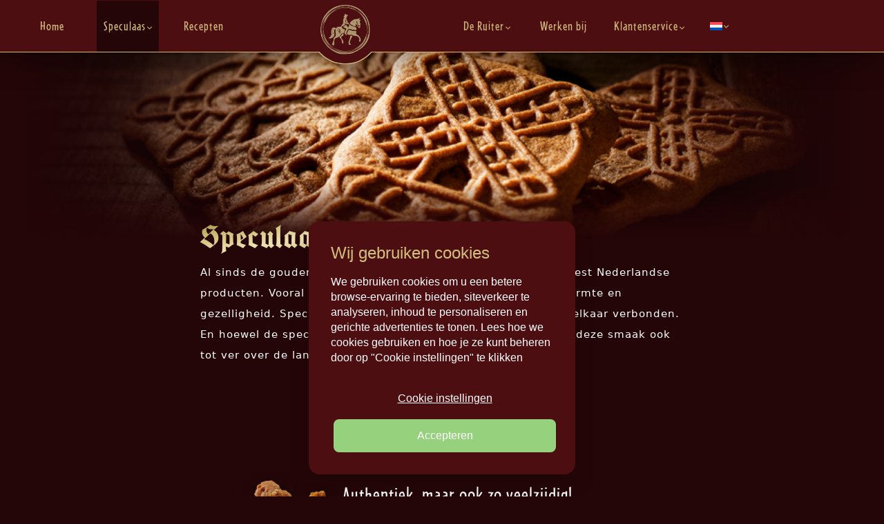

--- FILE ---
content_type: text/html; charset=UTF-8
request_url: https://ruitersbakkerij.nl/speculaas/
body_size: 27932
content:

<!doctype html>
<html lang="nl-NL">

<head> <script type="text/javascript">
/* <![CDATA[ */
var gform;gform||(document.addEventListener("gform_main_scripts_loaded",function(){gform.scriptsLoaded=!0}),document.addEventListener("gform/theme/scripts_loaded",function(){gform.themeScriptsLoaded=!0}),window.addEventListener("DOMContentLoaded",function(){gform.domLoaded=!0}),gform={domLoaded:!1,scriptsLoaded:!1,themeScriptsLoaded:!1,isFormEditor:()=>"function"==typeof InitializeEditor,callIfLoaded:function(o){return!(!gform.domLoaded||!gform.scriptsLoaded||!gform.themeScriptsLoaded&&!gform.isFormEditor()||(gform.isFormEditor()&&console.warn("The use of gform.initializeOnLoaded() is deprecated in the form editor context and will be removed in Gravity Forms 3.1."),o(),0))},initializeOnLoaded:function(o){gform.callIfLoaded(o)||(document.addEventListener("gform_main_scripts_loaded",()=>{gform.scriptsLoaded=!0,gform.callIfLoaded(o)}),document.addEventListener("gform/theme/scripts_loaded",()=>{gform.themeScriptsLoaded=!0,gform.callIfLoaded(o)}),window.addEventListener("DOMContentLoaded",()=>{gform.domLoaded=!0,gform.callIfLoaded(o)}))},hooks:{action:{},filter:{}},addAction:function(o,r,e,t){gform.addHook("action",o,r,e,t)},addFilter:function(o,r,e,t){gform.addHook("filter",o,r,e,t)},doAction:function(o){gform.doHook("action",o,arguments)},applyFilters:function(o){return gform.doHook("filter",o,arguments)},removeAction:function(o,r){gform.removeHook("action",o,r)},removeFilter:function(o,r,e){gform.removeHook("filter",o,r,e)},addHook:function(o,r,e,t,n){null==gform.hooks[o][r]&&(gform.hooks[o][r]=[]);var d=gform.hooks[o][r];null==n&&(n=r+"_"+d.length),gform.hooks[o][r].push({tag:n,callable:e,priority:t=null==t?10:t})},doHook:function(r,o,e){var t;if(e=Array.prototype.slice.call(e,1),null!=gform.hooks[r][o]&&((o=gform.hooks[r][o]).sort(function(o,r){return o.priority-r.priority}),o.forEach(function(o){"function"!=typeof(t=o.callable)&&(t=window[t]),"action"==r?t.apply(null,e):e[0]=t.apply(null,e)})),"filter"==r)return e[0]},removeHook:function(o,r,t,n){var e;null!=gform.hooks[o][r]&&(e=(e=gform.hooks[o][r]).filter(function(o,r,e){return!!(null!=n&&n!=o.tag||null!=t&&t!=o.priority)}),gform.hooks[o][r]=e)}});
/* ]]> */
</script>

    <!-- Google Consent Mode -->
<script>
window.dataLayer = window.dataLayer || [];
function gtag() {
  dataLayer.push(arguments);
}

gtag('consent', 'default', {
  ad_storage: "denied",
  ad_user_data: "denied", 
  ad_personalization: "denied",
  analytics_storage: "denied",
  functionality_storage: "denied",
  personalization_storage: "denied",
  security_storage: "granted",
  wait_for_update: 2000,
});

gtag("set", "ads_data_redaction", true);
gtag("set", "url_passthrough", true);
</script>
<!-- End Google Consent Mode -->

<!-- Google Tag Manager -->
<script>(function(w,d,s,l,i){w[l]=w[l]||[];w[l].push({'gtm.start':
new Date().getTime(),event:'gtm.js'});var f=d.getElementsByTagName(s)[0],
j=d.createElement(s),dl=l!='dataLayer'?'&l='+l:'';j.async=true;j.src=
'https://www.googletagmanager.com/gtm.js?id='+i+dl;f.parentNode.insertBefore(j,f);
})(window,document,'script','dataLayer','GTM-NDJHSDT');</script>
<!-- End Google Tag Manager -->    <meta charset="UTF-8"> 
    <meta name="viewport" content="width=device-width, initial-scale=1">
    <link rel="profile" href="https://gmpg org/xfn/11">
    <link rel="icon" href="https://ruitersbakkerij.nl/wp-content/themes/ruitersspeculaas/assets/img/favicon svg">
    <link rel=”mask-icon”  href="https://ruitersbakkerij.nl/wp-content/themes/ruitersspeculaas/assets/img/favicon.svg" color=”#fff">
    <link rel="apple-touch-icon" href="https://ruitersbakkerij.nl/wp-content/themes/ruitersspeculaas/assets/img/favicon.svg">
    <meta name="theme-color" content="#ffffff">
    											  <link rel="stylesheet" href="https://cdnjs.cloudflare.com/ajax/libs/font-awesome/6.5.1/css/all.min.css" integrity="sha512-DTOQO9RWCH3ppGqcWaEA1BIZOC6xxalwEsw9c2QQeAIftl+Vegovlnee1c9QX4TctnWMn13TZye+giMm8e2LwA==" crossorigin="anonymous" referrerpolicy="no-referrer" />
    <!-- <link rel="stylesheet" href="https://use.typekit.net/raf8qnn.css">
    <link rel="preconnect" href="https://fonts.googleapis.com">
    <link href="https://fonts.googleapis.com/css2?family=Lato:ital,wght@0,300;0,400;1,300;1,400&display=swap" rel="stylesheet"> -->

    <meta name="p:domain_verify" content="3954e5195d72c4f806fc2db74c469c37"/>



    <meta name='robots' content='index, follow, max-image-preview:large, max-snippet:-1, max-video-preview:-1' />

	<!-- This site is optimized with the Yoast SEO plugin v26.3 - https://yoast.com/wordpress/plugins/seo/ -->
	<title>Speculaas - De Ruiters Speculaas</title>
<link crossorigin data-rocket-preconnect href="https://connect.facebook.net" rel="preconnect">
<link crossorigin data-rocket-preconnect href="https://static.diffuse.tools" rel="preconnect">
<link crossorigin data-rocket-preconnect href="https://www.googletagmanager.com" rel="preconnect">
<link crossorigin data-rocket-preconnect href="https://cdnjs.cloudflare.com" rel="preconnect"><link rel="preload" data-rocket-preload as="image" href="https://ruitersbakkerij.nl/wp-content/uploads/2022/06/De-ruiter-molens-1-901x600.png" fetchpriority="high">
	<link rel="canonical" href="https://ruitersbakkerij.nl/speculaas/" />
	<meta property="og:locale" content="nl_NL" />
	<meta property="og:type" content="article" />
	<meta property="og:title" content="Speculaas - De Ruiters Speculaas" />
	<meta property="og:description" content="Al sinds de gouden eeuw vind je speculaas terug tussen de meest Nederlandse producten. Vooral tijdens de donkere dagen biedt speculaas warmte en gezelligheid." />
	<meta property="og:url" content="https://ruitersbakkerij.nl/speculaas/" />
	<meta property="og:site_name" content="De Ruiters Speculaas" />
	<meta property="article:modified_time" content="2022-06-27T20:45:13+00:00" />
	<meta property="og:image" content="https://ruitersbakkerij.nl/wp-content/uploads/2022/06/De-ruiter-molens-1.png" />
	<meta property="og:image:width" content="1276" />
	<meta property="og:image:height" content="850" />
	<meta property="og:image:type" content="image/png" />
	<meta name="twitter:card" content="summary_large_image" />
	<meta name="twitter:label1" content="Geschatte leestijd" />
	<meta name="twitter:data1" content="2 minuten" />
	<script type="application/ld+json" class="yoast-schema-graph">{"@context":"https://schema.org","@graph":[{"@type":"WebPage","@id":"https://ruitersbakkerij.nl/speculaas/","url":"https://ruitersbakkerij.nl/speculaas/","name":"Speculaas - De Ruiters Speculaas","isPartOf":{"@id":"https://ruitersbakkerij.nl/#website"},"primaryImageOfPage":{"@id":"https://ruitersbakkerij.nl/speculaas/#primaryimage"},"image":{"@id":"https://ruitersbakkerij.nl/speculaas/#primaryimage"},"thumbnailUrl":"https://ruitersbakkerij.nl/wp-content/uploads/2022/06/De-ruiter-molens-1.png","datePublished":"2021-08-20T11:22:21+00:00","dateModified":"2022-06-27T20:45:13+00:00","breadcrumb":{"@id":"https://ruitersbakkerij.nl/speculaas/#breadcrumb"},"inLanguage":"nl-NL","potentialAction":[{"@type":"ReadAction","target":["https://ruitersbakkerij.nl/speculaas/"]}]},{"@type":"ImageObject","inLanguage":"nl-NL","@id":"https://ruitersbakkerij.nl/speculaas/#primaryimage","url":"https://ruitersbakkerij.nl/wp-content/uploads/2022/06/De-ruiter-molens-1.png","contentUrl":"https://ruitersbakkerij.nl/wp-content/uploads/2022/06/De-ruiter-molens-1.png","width":1276,"height":850},{"@type":"BreadcrumbList","@id":"https://ruitersbakkerij.nl/speculaas/#breadcrumb","itemListElement":[{"@type":"ListItem","position":1,"name":"Home","item":"https://ruitersbakkerij.nl/"},{"@type":"ListItem","position":2,"name":"Speculaas"}]},{"@type":"WebSite","@id":"https://ruitersbakkerij.nl/#website","url":"https://ruitersbakkerij.nl/","name":"De Ruiters Speculaas","description":"Echte bakkersspeculaas","potentialAction":[{"@type":"SearchAction","target":{"@type":"EntryPoint","urlTemplate":"https://ruitersbakkerij.nl/?s={search_term_string}"},"query-input":{"@type":"PropertyValueSpecification","valueRequired":true,"valueName":"search_term_string"}}],"inLanguage":"nl-NL"}]}</script>
	<!-- / Yoast SEO plugin. -->


<script type='application/javascript'  id='pys-version-script'>console.log('PixelYourSite Free version 11.1.3');</script>

<link rel="alternate" type="application/rss+xml" title="De Ruiters Speculaas &raquo; feed" href="https://ruitersbakkerij.nl/feed/" />
<link rel="alternate" type="application/rss+xml" title="De Ruiters Speculaas &raquo; reacties feed" href="https://ruitersbakkerij.nl/comments/feed/" />
<link rel="alternate" title="oEmbed (JSON)" type="application/json+oembed" href="https://ruitersbakkerij.nl/wp-json/oembed/1.0/embed?url=https%3A%2F%2Fruitersbakkerij.nl%2Fspeculaas%2F" />
<link rel="alternate" title="oEmbed (XML)" type="text/xml+oembed" href="https://ruitersbakkerij.nl/wp-json/oembed/1.0/embed?url=https%3A%2F%2Fruitersbakkerij.nl%2Fspeculaas%2F&#038;format=xml" />
<style id='wp-img-auto-sizes-contain-inline-css' type='text/css'>
img:is([sizes=auto i],[sizes^="auto," i]){contain-intrinsic-size:3000px 1500px}
/*# sourceURL=wp-img-auto-sizes-contain-inline-css */
</style>
<style id='wp-emoji-styles-inline-css' type='text/css'>

	img.wp-smiley, img.emoji {
		display: inline !important;
		border: none !important;
		box-shadow: none !important;
		height: 1em !important;
		width: 1em !important;
		margin: 0 0.07em !important;
		vertical-align: -0.1em !important;
		background: none !important;
		padding: 0 !important;
	}
/*# sourceURL=wp-emoji-styles-inline-css */
</style>
<link rel='stylesheet' id='wp-block-library-css' href='https://ruitersbakkerij.nl/wp-includes/css/dist/block-library/style.min.css?ver=6.9' type='text/css' media='all' />
<style id='wp-block-image-inline-css' type='text/css'>
.wp-block-image>a,.wp-block-image>figure>a{display:inline-block}.wp-block-image img{box-sizing:border-box;height:auto;max-width:100%;vertical-align:bottom}@media not (prefers-reduced-motion){.wp-block-image img.hide{visibility:hidden}.wp-block-image img.show{animation:show-content-image .4s}}.wp-block-image[style*=border-radius] img,.wp-block-image[style*=border-radius]>a{border-radius:inherit}.wp-block-image.has-custom-border img{box-sizing:border-box}.wp-block-image.aligncenter{text-align:center}.wp-block-image.alignfull>a,.wp-block-image.alignwide>a{width:100%}.wp-block-image.alignfull img,.wp-block-image.alignwide img{height:auto;width:100%}.wp-block-image .aligncenter,.wp-block-image .alignleft,.wp-block-image .alignright,.wp-block-image.aligncenter,.wp-block-image.alignleft,.wp-block-image.alignright{display:table}.wp-block-image .aligncenter>figcaption,.wp-block-image .alignleft>figcaption,.wp-block-image .alignright>figcaption,.wp-block-image.aligncenter>figcaption,.wp-block-image.alignleft>figcaption,.wp-block-image.alignright>figcaption{caption-side:bottom;display:table-caption}.wp-block-image .alignleft{float:left;margin:.5em 1em .5em 0}.wp-block-image .alignright{float:right;margin:.5em 0 .5em 1em}.wp-block-image .aligncenter{margin-left:auto;margin-right:auto}.wp-block-image :where(figcaption){margin-bottom:1em;margin-top:.5em}.wp-block-image.is-style-circle-mask img{border-radius:9999px}@supports ((-webkit-mask-image:none) or (mask-image:none)) or (-webkit-mask-image:none){.wp-block-image.is-style-circle-mask img{border-radius:0;-webkit-mask-image:url('data:image/svg+xml;utf8,<svg viewBox="0 0 100 100" xmlns="http://www.w3.org/2000/svg"><circle cx="50" cy="50" r="50"/></svg>');mask-image:url('data:image/svg+xml;utf8,<svg viewBox="0 0 100 100" xmlns="http://www.w3.org/2000/svg"><circle cx="50" cy="50" r="50"/></svg>');mask-mode:alpha;-webkit-mask-position:center;mask-position:center;-webkit-mask-repeat:no-repeat;mask-repeat:no-repeat;-webkit-mask-size:contain;mask-size:contain}}:root :where(.wp-block-image.is-style-rounded img,.wp-block-image .is-style-rounded img){border-radius:9999px}.wp-block-image figure{margin:0}.wp-lightbox-container{display:flex;flex-direction:column;position:relative}.wp-lightbox-container img{cursor:zoom-in}.wp-lightbox-container img:hover+button{opacity:1}.wp-lightbox-container button{align-items:center;backdrop-filter:blur(16px) saturate(180%);background-color:#5a5a5a40;border:none;border-radius:4px;cursor:zoom-in;display:flex;height:20px;justify-content:center;opacity:0;padding:0;position:absolute;right:16px;text-align:center;top:16px;width:20px;z-index:100}@media not (prefers-reduced-motion){.wp-lightbox-container button{transition:opacity .2s ease}}.wp-lightbox-container button:focus-visible{outline:3px auto #5a5a5a40;outline:3px auto -webkit-focus-ring-color;outline-offset:3px}.wp-lightbox-container button:hover{cursor:pointer;opacity:1}.wp-lightbox-container button:focus{opacity:1}.wp-lightbox-container button:focus,.wp-lightbox-container button:hover,.wp-lightbox-container button:not(:hover):not(:active):not(.has-background){background-color:#5a5a5a40;border:none}.wp-lightbox-overlay{box-sizing:border-box;cursor:zoom-out;height:100vh;left:0;overflow:hidden;position:fixed;top:0;visibility:hidden;width:100%;z-index:100000}.wp-lightbox-overlay .close-button{align-items:center;cursor:pointer;display:flex;justify-content:center;min-height:40px;min-width:40px;padding:0;position:absolute;right:calc(env(safe-area-inset-right) + 16px);top:calc(env(safe-area-inset-top) + 16px);z-index:5000000}.wp-lightbox-overlay .close-button:focus,.wp-lightbox-overlay .close-button:hover,.wp-lightbox-overlay .close-button:not(:hover):not(:active):not(.has-background){background:none;border:none}.wp-lightbox-overlay .lightbox-image-container{height:var(--wp--lightbox-container-height);left:50%;overflow:hidden;position:absolute;top:50%;transform:translate(-50%,-50%);transform-origin:top left;width:var(--wp--lightbox-container-width);z-index:9999999999}.wp-lightbox-overlay .wp-block-image{align-items:center;box-sizing:border-box;display:flex;height:100%;justify-content:center;margin:0;position:relative;transform-origin:0 0;width:100%;z-index:3000000}.wp-lightbox-overlay .wp-block-image img{height:var(--wp--lightbox-image-height);min-height:var(--wp--lightbox-image-height);min-width:var(--wp--lightbox-image-width);width:var(--wp--lightbox-image-width)}.wp-lightbox-overlay .wp-block-image figcaption{display:none}.wp-lightbox-overlay button{background:none;border:none}.wp-lightbox-overlay .scrim{background-color:#fff;height:100%;opacity:.9;position:absolute;width:100%;z-index:2000000}.wp-lightbox-overlay.active{visibility:visible}@media not (prefers-reduced-motion){.wp-lightbox-overlay.active{animation:turn-on-visibility .25s both}.wp-lightbox-overlay.active img{animation:turn-on-visibility .35s both}.wp-lightbox-overlay.show-closing-animation:not(.active){animation:turn-off-visibility .35s both}.wp-lightbox-overlay.show-closing-animation:not(.active) img{animation:turn-off-visibility .25s both}.wp-lightbox-overlay.zoom.active{animation:none;opacity:1;visibility:visible}.wp-lightbox-overlay.zoom.active .lightbox-image-container{animation:lightbox-zoom-in .4s}.wp-lightbox-overlay.zoom.active .lightbox-image-container img{animation:none}.wp-lightbox-overlay.zoom.active .scrim{animation:turn-on-visibility .4s forwards}.wp-lightbox-overlay.zoom.show-closing-animation:not(.active){animation:none}.wp-lightbox-overlay.zoom.show-closing-animation:not(.active) .lightbox-image-container{animation:lightbox-zoom-out .4s}.wp-lightbox-overlay.zoom.show-closing-animation:not(.active) .lightbox-image-container img{animation:none}.wp-lightbox-overlay.zoom.show-closing-animation:not(.active) .scrim{animation:turn-off-visibility .4s forwards}}@keyframes show-content-image{0%{visibility:hidden}99%{visibility:hidden}to{visibility:visible}}@keyframes turn-on-visibility{0%{opacity:0}to{opacity:1}}@keyframes turn-off-visibility{0%{opacity:1;visibility:visible}99%{opacity:0;visibility:visible}to{opacity:0;visibility:hidden}}@keyframes lightbox-zoom-in{0%{transform:translate(calc((-100vw + var(--wp--lightbox-scrollbar-width))/2 + var(--wp--lightbox-initial-left-position)),calc(-50vh + var(--wp--lightbox-initial-top-position))) scale(var(--wp--lightbox-scale))}to{transform:translate(-50%,-50%) scale(1)}}@keyframes lightbox-zoom-out{0%{transform:translate(-50%,-50%) scale(1);visibility:visible}99%{visibility:visible}to{transform:translate(calc((-100vw + var(--wp--lightbox-scrollbar-width))/2 + var(--wp--lightbox-initial-left-position)),calc(-50vh + var(--wp--lightbox-initial-top-position))) scale(var(--wp--lightbox-scale));visibility:hidden}}
/*# sourceURL=https://ruitersbakkerij.nl/wp-includes/blocks/image/style.min.css */
</style>
<style id='wp-block-image-theme-inline-css' type='text/css'>
:root :where(.wp-block-image figcaption){color:#555;font-size:13px;text-align:center}.is-dark-theme :root :where(.wp-block-image figcaption){color:#ffffffa6}.wp-block-image{margin:0 0 1em}
/*# sourceURL=https://ruitersbakkerij.nl/wp-includes/blocks/image/theme.min.css */
</style>
<style id='wp-block-columns-inline-css' type='text/css'>
.wp-block-columns{box-sizing:border-box;display:flex;flex-wrap:wrap!important}@media (min-width:782px){.wp-block-columns{flex-wrap:nowrap!important}}.wp-block-columns{align-items:normal!important}.wp-block-columns.are-vertically-aligned-top{align-items:flex-start}.wp-block-columns.are-vertically-aligned-center{align-items:center}.wp-block-columns.are-vertically-aligned-bottom{align-items:flex-end}@media (max-width:781px){.wp-block-columns:not(.is-not-stacked-on-mobile)>.wp-block-column{flex-basis:100%!important}}@media (min-width:782px){.wp-block-columns:not(.is-not-stacked-on-mobile)>.wp-block-column{flex-basis:0;flex-grow:1}.wp-block-columns:not(.is-not-stacked-on-mobile)>.wp-block-column[style*=flex-basis]{flex-grow:0}}.wp-block-columns.is-not-stacked-on-mobile{flex-wrap:nowrap!important}.wp-block-columns.is-not-stacked-on-mobile>.wp-block-column{flex-basis:0;flex-grow:1}.wp-block-columns.is-not-stacked-on-mobile>.wp-block-column[style*=flex-basis]{flex-grow:0}:where(.wp-block-columns){margin-bottom:1.75em}:where(.wp-block-columns.has-background){padding:1.25em 2.375em}.wp-block-column{flex-grow:1;min-width:0;overflow-wrap:break-word;word-break:break-word}.wp-block-column.is-vertically-aligned-top{align-self:flex-start}.wp-block-column.is-vertically-aligned-center{align-self:center}.wp-block-column.is-vertically-aligned-bottom{align-self:flex-end}.wp-block-column.is-vertically-aligned-stretch{align-self:stretch}.wp-block-column.is-vertically-aligned-bottom,.wp-block-column.is-vertically-aligned-center,.wp-block-column.is-vertically-aligned-top{width:100%}
/*# sourceURL=https://ruitersbakkerij.nl/wp-includes/blocks/columns/style.min.css */
</style>
<style id='wp-block-spacer-inline-css' type='text/css'>
.wp-block-spacer{clear:both}
/*# sourceURL=https://ruitersbakkerij.nl/wp-includes/blocks/spacer/style.min.css */
</style>
<style id='global-styles-inline-css' type='text/css'>
:root{--wp--preset--aspect-ratio--square: 1;--wp--preset--aspect-ratio--4-3: 4/3;--wp--preset--aspect-ratio--3-4: 3/4;--wp--preset--aspect-ratio--3-2: 3/2;--wp--preset--aspect-ratio--2-3: 2/3;--wp--preset--aspect-ratio--16-9: 16/9;--wp--preset--aspect-ratio--9-16: 9/16;--wp--preset--color--black: #000000;--wp--preset--color--cyan-bluish-gray: #abb8c3;--wp--preset--color--white: #ffffff;--wp--preset--color--pale-pink: #f78da7;--wp--preset--color--vivid-red: #cf2e2e;--wp--preset--color--luminous-vivid-orange: #ff6900;--wp--preset--color--luminous-vivid-amber: #fcb900;--wp--preset--color--light-green-cyan: #7bdcb5;--wp--preset--color--vivid-green-cyan: #00d084;--wp--preset--color--pale-cyan-blue: #8ed1fc;--wp--preset--color--vivid-cyan-blue: #0693e3;--wp--preset--color--vivid-purple: #9b51e0;--wp--preset--color--primary: #650082;--wp--preset--color--secondary: #fbbf31;--wp--preset--color--red: #ff305a;--wp--preset--color--light: #fff;--wp--preset--color--dark: #323232;--wp--preset--gradient--vivid-cyan-blue-to-vivid-purple: linear-gradient(135deg,rgb(6,147,227) 0%,rgb(155,81,224) 100%);--wp--preset--gradient--light-green-cyan-to-vivid-green-cyan: linear-gradient(135deg,rgb(122,220,180) 0%,rgb(0,208,130) 100%);--wp--preset--gradient--luminous-vivid-amber-to-luminous-vivid-orange: linear-gradient(135deg,rgb(252,185,0) 0%,rgb(255,105,0) 100%);--wp--preset--gradient--luminous-vivid-orange-to-vivid-red: linear-gradient(135deg,rgb(255,105,0) 0%,rgb(207,46,46) 100%);--wp--preset--gradient--very-light-gray-to-cyan-bluish-gray: linear-gradient(135deg,rgb(238,238,238) 0%,rgb(169,184,195) 100%);--wp--preset--gradient--cool-to-warm-spectrum: linear-gradient(135deg,rgb(74,234,220) 0%,rgb(151,120,209) 20%,rgb(207,42,186) 40%,rgb(238,44,130) 60%,rgb(251,105,98) 80%,rgb(254,248,76) 100%);--wp--preset--gradient--blush-light-purple: linear-gradient(135deg,rgb(255,206,236) 0%,rgb(152,150,240) 100%);--wp--preset--gradient--blush-bordeaux: linear-gradient(135deg,rgb(254,205,165) 0%,rgb(254,45,45) 50%,rgb(107,0,62) 100%);--wp--preset--gradient--luminous-dusk: linear-gradient(135deg,rgb(255,203,112) 0%,rgb(199,81,192) 50%,rgb(65,88,208) 100%);--wp--preset--gradient--pale-ocean: linear-gradient(135deg,rgb(255,245,203) 0%,rgb(182,227,212) 50%,rgb(51,167,181) 100%);--wp--preset--gradient--electric-grass: linear-gradient(135deg,rgb(202,248,128) 0%,rgb(113,206,126) 100%);--wp--preset--gradient--midnight: linear-gradient(135deg,rgb(2,3,129) 0%,rgb(40,116,252) 100%);--wp--preset--font-size--small: 13px;--wp--preset--font-size--medium: 20px;--wp--preset--font-size--large: 36px;--wp--preset--font-size--x-large: 42px;--wp--preset--spacing--20: 0.44rem;--wp--preset--spacing--30: 0.67rem;--wp--preset--spacing--40: 1rem;--wp--preset--spacing--50: 1.5rem;--wp--preset--spacing--60: 2.25rem;--wp--preset--spacing--70: 3.38rem;--wp--preset--spacing--80: 5.06rem;--wp--preset--shadow--natural: 6px 6px 9px rgba(0, 0, 0, 0.2);--wp--preset--shadow--deep: 12px 12px 50px rgba(0, 0, 0, 0.4);--wp--preset--shadow--sharp: 6px 6px 0px rgba(0, 0, 0, 0.2);--wp--preset--shadow--outlined: 6px 6px 0px -3px rgb(255, 255, 255), 6px 6px rgb(0, 0, 0);--wp--preset--shadow--crisp: 6px 6px 0px rgb(0, 0, 0);}:where(.is-layout-flex){gap: 0.5em;}:where(.is-layout-grid){gap: 0.5em;}body .is-layout-flex{display: flex;}.is-layout-flex{flex-wrap: wrap;align-items: center;}.is-layout-flex > :is(*, div){margin: 0;}body .is-layout-grid{display: grid;}.is-layout-grid > :is(*, div){margin: 0;}:where(.wp-block-columns.is-layout-flex){gap: 2em;}:where(.wp-block-columns.is-layout-grid){gap: 2em;}:where(.wp-block-post-template.is-layout-flex){gap: 1.25em;}:where(.wp-block-post-template.is-layout-grid){gap: 1.25em;}.has-black-color{color: var(--wp--preset--color--black) !important;}.has-cyan-bluish-gray-color{color: var(--wp--preset--color--cyan-bluish-gray) !important;}.has-white-color{color: var(--wp--preset--color--white) !important;}.has-pale-pink-color{color: var(--wp--preset--color--pale-pink) !important;}.has-vivid-red-color{color: var(--wp--preset--color--vivid-red) !important;}.has-luminous-vivid-orange-color{color: var(--wp--preset--color--luminous-vivid-orange) !important;}.has-luminous-vivid-amber-color{color: var(--wp--preset--color--luminous-vivid-amber) !important;}.has-light-green-cyan-color{color: var(--wp--preset--color--light-green-cyan) !important;}.has-vivid-green-cyan-color{color: var(--wp--preset--color--vivid-green-cyan) !important;}.has-pale-cyan-blue-color{color: var(--wp--preset--color--pale-cyan-blue) !important;}.has-vivid-cyan-blue-color{color: var(--wp--preset--color--vivid-cyan-blue) !important;}.has-vivid-purple-color{color: var(--wp--preset--color--vivid-purple) !important;}.has-black-background-color{background-color: var(--wp--preset--color--black) !important;}.has-cyan-bluish-gray-background-color{background-color: var(--wp--preset--color--cyan-bluish-gray) !important;}.has-white-background-color{background-color: var(--wp--preset--color--white) !important;}.has-pale-pink-background-color{background-color: var(--wp--preset--color--pale-pink) !important;}.has-vivid-red-background-color{background-color: var(--wp--preset--color--vivid-red) !important;}.has-luminous-vivid-orange-background-color{background-color: var(--wp--preset--color--luminous-vivid-orange) !important;}.has-luminous-vivid-amber-background-color{background-color: var(--wp--preset--color--luminous-vivid-amber) !important;}.has-light-green-cyan-background-color{background-color: var(--wp--preset--color--light-green-cyan) !important;}.has-vivid-green-cyan-background-color{background-color: var(--wp--preset--color--vivid-green-cyan) !important;}.has-pale-cyan-blue-background-color{background-color: var(--wp--preset--color--pale-cyan-blue) !important;}.has-vivid-cyan-blue-background-color{background-color: var(--wp--preset--color--vivid-cyan-blue) !important;}.has-vivid-purple-background-color{background-color: var(--wp--preset--color--vivid-purple) !important;}.has-black-border-color{border-color: var(--wp--preset--color--black) !important;}.has-cyan-bluish-gray-border-color{border-color: var(--wp--preset--color--cyan-bluish-gray) !important;}.has-white-border-color{border-color: var(--wp--preset--color--white) !important;}.has-pale-pink-border-color{border-color: var(--wp--preset--color--pale-pink) !important;}.has-vivid-red-border-color{border-color: var(--wp--preset--color--vivid-red) !important;}.has-luminous-vivid-orange-border-color{border-color: var(--wp--preset--color--luminous-vivid-orange) !important;}.has-luminous-vivid-amber-border-color{border-color: var(--wp--preset--color--luminous-vivid-amber) !important;}.has-light-green-cyan-border-color{border-color: var(--wp--preset--color--light-green-cyan) !important;}.has-vivid-green-cyan-border-color{border-color: var(--wp--preset--color--vivid-green-cyan) !important;}.has-pale-cyan-blue-border-color{border-color: var(--wp--preset--color--pale-cyan-blue) !important;}.has-vivid-cyan-blue-border-color{border-color: var(--wp--preset--color--vivid-cyan-blue) !important;}.has-vivid-purple-border-color{border-color: var(--wp--preset--color--vivid-purple) !important;}.has-vivid-cyan-blue-to-vivid-purple-gradient-background{background: var(--wp--preset--gradient--vivid-cyan-blue-to-vivid-purple) !important;}.has-light-green-cyan-to-vivid-green-cyan-gradient-background{background: var(--wp--preset--gradient--light-green-cyan-to-vivid-green-cyan) !important;}.has-luminous-vivid-amber-to-luminous-vivid-orange-gradient-background{background: var(--wp--preset--gradient--luminous-vivid-amber-to-luminous-vivid-orange) !important;}.has-luminous-vivid-orange-to-vivid-red-gradient-background{background: var(--wp--preset--gradient--luminous-vivid-orange-to-vivid-red) !important;}.has-very-light-gray-to-cyan-bluish-gray-gradient-background{background: var(--wp--preset--gradient--very-light-gray-to-cyan-bluish-gray) !important;}.has-cool-to-warm-spectrum-gradient-background{background: var(--wp--preset--gradient--cool-to-warm-spectrum) !important;}.has-blush-light-purple-gradient-background{background: var(--wp--preset--gradient--blush-light-purple) !important;}.has-blush-bordeaux-gradient-background{background: var(--wp--preset--gradient--blush-bordeaux) !important;}.has-luminous-dusk-gradient-background{background: var(--wp--preset--gradient--luminous-dusk) !important;}.has-pale-ocean-gradient-background{background: var(--wp--preset--gradient--pale-ocean) !important;}.has-electric-grass-gradient-background{background: var(--wp--preset--gradient--electric-grass) !important;}.has-midnight-gradient-background{background: var(--wp--preset--gradient--midnight) !important;}.has-small-font-size{font-size: var(--wp--preset--font-size--small) !important;}.has-medium-font-size{font-size: var(--wp--preset--font-size--medium) !important;}.has-large-font-size{font-size: var(--wp--preset--font-size--large) !important;}.has-x-large-font-size{font-size: var(--wp--preset--font-size--x-large) !important;}
:where(.wp-block-columns.is-layout-flex){gap: 2em;}:where(.wp-block-columns.is-layout-grid){gap: 2em;}
/*# sourceURL=global-styles-inline-css */
</style>
<style id='core-block-supports-inline-css' type='text/css'>
.wp-container-core-columns-is-layout-9d6595d7{flex-wrap:nowrap;}
/*# sourceURL=core-block-supports-inline-css */
</style>

<style id='classic-theme-styles-inline-css' type='text/css'>
/*! This file is auto-generated */
.wp-block-button__link{color:#fff;background-color:#32373c;border-radius:9999px;box-shadow:none;text-decoration:none;padding:calc(.667em + 2px) calc(1.333em + 2px);font-size:1.125em}.wp-block-file__button{background:#32373c;color:#fff;text-decoration:none}
/*# sourceURL=/wp-includes/css/classic-themes.min.css */
</style>
<link rel='stylesheet' id='wpml-menu-item-0-css' href='https://ruitersbakkerij.nl/wp-content/plugins/sitepress-multilingual-cms/templates/language-switchers/menu-item/style.min.css?ver=1' type='text/css' media='all' />
<link rel='stylesheet' id='theme-old.css-css' href='https://ruitersbakkerij.nl/wp-content/themes/ruitersspeculaas/assets/css/theme-old.css?ver=693e2bd0ecfbb' type='text/css' media='all' />
<link rel='stylesheet' id='theme.css-css' href='https://ruitersbakkerij.nl/wp-content/themes/ruitersspeculaas/assets/css/theme.css?ver=693e2bd0ecfd2' type='text/css' media='all' />
<link rel='stylesheet' id='vendors.css-css' href='https://ruitersbakkerij.nl/wp-content/themes/ruitersspeculaas/assets/css/vendors.css?ver=693e2bd0ecfdd' type='text/css' media='all' />
<link rel='stylesheet' id='wp-block-paragraph-css' href='https://ruitersbakkerij.nl/wp-includes/blocks/paragraph/style.min.css?ver=6.9' type='text/css' media='all' />
<link rel='stylesheet' id='wp-block-heading-css' href='https://ruitersbakkerij.nl/wp-includes/blocks/heading/style.min.css?ver=6.9' type='text/css' media='all' />
<link rel='stylesheet' id='wp-block-media-text-css' href='https://ruitersbakkerij.nl/wp-includes/blocks/media-text/style.min.css?ver=6.9' type='text/css' media='all' />
<script type="text/javascript" id="jquery-core-js-extra">
/* <![CDATA[ */
var pysFacebookRest = {"restApiUrl":"https://ruitersbakkerij.nl/wp-json/pys-facebook/v1/event","debug":"1"};
//# sourceURL=jquery-core-js-extra
/* ]]> */
</script>
<script type="text/javascript" src="https://ruitersbakkerij.nl/wp-includes/js/jquery/jquery.min.js?ver=3.7.1" id="jquery-core-js"></script>
<script type="text/javascript" id="wpml-cookie-js-extra">
/* <![CDATA[ */
var wpml_cookies = {"wp-wpml_current_language":{"value":"nl","expires":1,"path":"/"}};
var wpml_cookies = {"wp-wpml_current_language":{"value":"nl","expires":1,"path":"/"}};
//# sourceURL=wpml-cookie-js-extra
/* ]]> */
</script>
<script type="text/javascript" src="https://ruitersbakkerij.nl/wp-content/plugins/sitepress-multilingual-cms/res/js/cookies/language-cookie.js?ver=484900" id="wpml-cookie-js" defer="defer" data-wp-strategy="defer"></script>
<script type="text/javascript" src="https://ruitersbakkerij.nl/wp-content/plugins/pixelyoursite/dist/scripts/jquery.bind-first-0.2.3.min.js?ver=6.9" id="jquery-bind-first-js"></script>
<script type="text/javascript" src="https://ruitersbakkerij.nl/wp-content/plugins/pixelyoursite/dist/scripts/js.cookie-2.1.3.min.js?ver=2.1.3" id="js-cookie-pys-js"></script>
<script type="text/javascript" src="https://ruitersbakkerij.nl/wp-content/plugins/pixelyoursite/dist/scripts/tld.min.js?ver=2.3.1" id="js-tld-js"></script>
<script type="text/javascript" id="pys-js-extra">
/* <![CDATA[ */
var pysOptions = {"staticEvents":{"facebook":{"init_event":[{"delay":0,"type":"static","ajaxFire":false,"name":"PageView","pixelIds":["500191415287656"],"eventID":"2c488444-e7e9-4b5b-aa08-c0e3c4e21a48","params":{"page_title":"Speculaas","post_type":"page","post_id":6,"plugin":"PixelYourSite","user_role":"guest","event_url":"ruitersbakkerij.nl/speculaas/"},"e_id":"init_event","ids":[],"hasTimeWindow":false,"timeWindow":0,"woo_order":"","edd_order":""}]}},"dynamicEvents":[],"triggerEvents":[],"triggerEventTypes":[],"facebook":{"pixelIds":["500191415287656"],"advancedMatching":{"external_id":"abaceaccdfffaceaccdfeebac"},"advancedMatchingEnabled":true,"removeMetadata":false,"wooVariableAsSimple":false,"serverApiEnabled":true,"wooCRSendFromServer":false,"send_external_id":null,"enabled_medical":false,"do_not_track_medical_param":["event_url","post_title","page_title","landing_page","content_name","categories","category_name","tags"],"meta_ldu":false},"debug":"1","siteUrl":"https://ruitersbakkerij.nl","ajaxUrl":"https://ruitersbakkerij.nl/wp-admin/admin-ajax.php","ajax_event":"5579dadd8c","enable_remove_download_url_param":"1","cookie_duration":"7","last_visit_duration":"60","enable_success_send_form":"","ajaxForServerEvent":"1","ajaxForServerStaticEvent":"1","useSendBeacon":"1","send_external_id":"1","external_id_expire":"180","track_cookie_for_subdomains":"1","google_consent_mode":"1","gdpr":{"ajax_enabled":false,"all_disabled_by_api":false,"facebook_disabled_by_api":false,"analytics_disabled_by_api":false,"google_ads_disabled_by_api":false,"pinterest_disabled_by_api":false,"bing_disabled_by_api":false,"externalID_disabled_by_api":false,"facebook_prior_consent_enabled":true,"analytics_prior_consent_enabled":true,"google_ads_prior_consent_enabled":null,"pinterest_prior_consent_enabled":true,"bing_prior_consent_enabled":true,"cookiebot_integration_enabled":false,"cookiebot_facebook_consent_category":"marketing","cookiebot_analytics_consent_category":"statistics","cookiebot_tiktok_consent_category":"marketing","cookiebot_google_ads_consent_category":"marketing","cookiebot_pinterest_consent_category":"marketing","cookiebot_bing_consent_category":"marketing","consent_magic_integration_enabled":false,"real_cookie_banner_integration_enabled":false,"cookie_notice_integration_enabled":false,"cookie_law_info_integration_enabled":false,"analytics_storage":{"enabled":true,"value":"granted","filter":false},"ad_storage":{"enabled":true,"value":"granted","filter":false},"ad_user_data":{"enabled":true,"value":"granted","filter":false},"ad_personalization":{"enabled":true,"value":"granted","filter":false}},"cookie":{"disabled_all_cookie":false,"disabled_start_session_cookie":false,"disabled_advanced_form_data_cookie":false,"disabled_landing_page_cookie":false,"disabled_first_visit_cookie":false,"disabled_trafficsource_cookie":false,"disabled_utmTerms_cookie":false,"disabled_utmId_cookie":false},"tracking_analytics":{"TrafficSource":"direct","TrafficLanding":"undefined","TrafficUtms":[],"TrafficUtmsId":[]},"GATags":{"ga_datalayer_type":"default","ga_datalayer_name":"dataLayerPYS"},"woo":{"enabled":false},"edd":{"enabled":false},"cache_bypass":"1765682128"};
//# sourceURL=pys-js-extra
/* ]]> */
</script>
<script type="text/javascript" src="https://ruitersbakkerij.nl/wp-content/plugins/pixelyoursite/dist/scripts/public.js?ver=11.1.3" id="pys-js"></script>
<link rel="https://api.w.org/" href="https://ruitersbakkerij.nl/wp-json/" /><link rel="alternate" title="JSON" type="application/json" href="https://ruitersbakkerij.nl/wp-json/wp/v2/pages/6" /><link rel="EditURI" type="application/rsd+xml" title="RSD" href="https://ruitersbakkerij.nl/xmlrpc.php?rsd" />
<link rel='shortlink' href='https://ruitersbakkerij.nl/?p=6' />
<meta name="generator" content="WPML ver:4.8.4 stt:37,1;" />
<link rel="icon" href="https://ruitersbakkerij.nl/wp-content/uploads/2022/06/cropped-favicon-2-32x32.png" sizes="32x32" />
<link rel="icon" href="https://ruitersbakkerij.nl/wp-content/uploads/2022/06/cropped-favicon-2-192x192.png" sizes="192x192" />
<link rel="apple-touch-icon" href="https://ruitersbakkerij.nl/wp-content/uploads/2022/06/cropped-favicon-2-180x180.png" />
<meta name="msapplication-TileImage" content="https://ruitersbakkerij.nl/wp-content/uploads/2022/06/cropped-favicon-2-270x270.png" />
		<style type="text/css" id="wp-custom-css">
			.gform_wrapper .gfield .ginput_container input, .gform_wrapper .gfield .ginput_container select, .gform_wrapper .gfield .ginput_container textarea{
	font-family: Lato, system-ui, -apple-system, "Segoe UI", Roboto, "Helvetica Neue", Arial, "Noto Sans", "Liberation Sans", sans-serif, "Apple Color Emoji", "Segoe UI Emoji", "Segoe UI Symbol", "Noto Color Emoji" !important;
}

#page #content .gform_confirmation_wrapper{
	opacity: 1;
}

.nav.navbar-nav {
  max-width:1100px;
	margin-inline:auto;
}
#page>header nav ul#menu-hoofdmenu-engels li,
#page>header nav ul#menu-hoofdmenu li {
	flex:1;
	
}
.mobile-menu  li.wpml-ls-slot-2 {
	display:flex !important;
		justify-content:center;
	margin-inline:auto;

	
}
.mobile-menu  li.wpml-ls-slot-2 .dropdown-menu   {
	display:inline-block;
	background:transparent;
	padding:0;
	margin:0;
	position:static;
	min-width:unset;
	
}
#page>header nav ul.navbar-nav {
	transform:translatex(0px) !important;
}

#page>header nav ul#menu-hoofdmenu-engels li a,
#page>header nav ul#menu-hoofdmenu li  a {
	text-align:center;
}
ul li:has(a[href="/en"]),
ul#menu-hoofdmenu li:has(a[href="/"]) {
	flex:1.5 !important
}
#page>header nav ul#menu-hoofdmenu li a[href="/"],
#page>header nav ul.navbar-nav li a[href="/en/"], #page>header nav ul.navbar-nav li a[href="/"]
{
	margin-inline:auto;
	padding-left:50px;
	padding-right:50px;
}

.gform_wrapper .gfield_radio input[type=radio],
.gform_wrapper .gfield_checkbox input[type=checkbox] {
	margin-left:0px;	
	    margin-right: 5px;
}

.gform_confirmation_wrapper {
    opacity: 1 !important;
}

.mobile-menu {
	text-indent: unset !important;
}

.mobile-menu a{
	text-indent: unset !important;
}

.popup-close {
	font-size:2rem;
}

.nav a[href="/"] { background:#4d0e12 !important }

main.single-assortiment .intro img {
	max-width: 400px;
}

.assortiment-max-height{
	> img{
		max-height: 225px;
		object-fit: cover;
		
	}
}
main.single-recepten .andere-recepten .posts .post img{
	max-height: 360px;
	object-fit: cover;
}

[data-block-name=recepten] .post img{
	aspect-ratio: 16/11;
	object-fit: cover;
}
	
	
	.complaint-images{
	display: flex;
	gap: 1rem;
	flex-wrap: wrap;
}

.complaint-images div {
    height: 100px;
		width: 42%;
    background-repeat: no-repeat;
    background-size: 100%;
}

@media (max-width: 750px) {
    .complaint-images div {
        width: 42%;
        background-position: center;
        background-repeat: no-repeat;
        background-size: 100%;
    }
}

.complaint-images div:nth-child(1){
	    background-image: url(https://ruitersbakkerij.nl/wp-content/uploads/2025/03/image006.jpg);
}

.complaint-images div:nth-child(2){
	    background-image: url(https://ruitersbakkerij.nl/wp-content/uploads/2025/03/image005-1.png);
}

.complaint-images div:nth-child(3){
	    background-image: url(https://ruitersbakkerij.nl/wp-content/uploads/2025/03/image004-1.png);
}

.complaint-images div:nth-child(4){
	    background-image: url(https://ruitersbakkerij.nl/wp-content/uploads/2025/03/image001-1.png);
}


.form-border {
	border: 1px solid #D2C17D;
	border-radius: 16px;
	padding: 48px;
	margin-top: 64px !important;
}

.wp-block-embed__wrapper iframe{
	width: 100%;
	height: auto;
	aspect-ratio: 16/9;
}		</style>
		<link rel='stylesheet' id='block-acf-divider-css' href='https://ruitersbakkerij.nl/wp-content/themes/ruitersspeculaas/blocks/divider/block.css?x=1765682128&#038;ver=6.6.2' type='text/css' media='all' />
<link rel='stylesheet' id='dashicons-css' href='https://ruitersbakkerij.nl/wp-includes/css/dashicons.min.css?ver=6.9' type='text/css' media='all' />
<link rel='stylesheet' id='gform_basic-css' href='https://ruitersbakkerij.nl/wp-content/plugins/gravityforms/assets/css/dist/basic.min.css?ver=2.9.24' type='text/css' media='all' />
<style id="rocket-lazyrender-inline-css">[data-wpr-lazyrender] {content-visibility: auto;}</style><meta name="generator" content="WP Rocket 3.20.0.3" data-wpr-features="wpr_preconnect_external_domains wpr_automatic_lazy_rendering wpr_oci wpr_preload_links wpr_desktop" /></head>



<body class="wp-singular page-template-default page page-id-6 wp-theme-ruitersspeculaas">
    

    
    <!-- Google Tag Manager (noscript) -->
<noscript><iframe src="https://www.googletagmanager.com/ns.html?id=GTM-NDJHSDT"
height="0" width="0" style="display:none;visibility:hidden"></iframe></noscript>
<!-- End Google Tag Manager (noscript) -->
    <div id="page" >
        <div  id="to-top"></div>

        <header >

            <nav id="nav-main" class="navbar navbar-expand-lg">

    <a href="/" class="mobile-logo" ><img src="https://ruitersbakkerij.nl/wp-content/themes/ruitersspeculaas/assets/img/logo.png" alt=""></a>

       <div id="compion-navbar-collapse" class="collapse navbar-collapse"><ul id="menu-hoofdmenu" class="nav navbar-nav"><li  id="menu-item-16" class="menu-item menu-item-type-post_type menu-item-object-page menu-item-home nav-item nav-item-16"><a href="https://ruitersbakkerij.nl/" class="nav-link ">Home</a></li>
<li  id="menu-item-20" class="menu-item menu-item-type-post_type menu-item-object-page current-menu-item page_item page-item-6 current_page_item menu-item-has-children dropdown nav-item nav-item-20"><a href="https://ruitersbakkerij.nl/speculaas/" class="nav-link active dropdown-toggle" data-bs-toggle="dropdown" aria-haspopup="true" aria-expanded="false">Speculaas</a>
<ul  class="dropdown-menu  depth_0">
	<li  id="menu-item-1034" class="menu-item menu-item-type-post_type menu-item-object-page nav-item nav-item-1034"><a href="https://ruitersbakkerij.nl/assortiment/" class="dropdown-item ">Assortiment</a></li>
	<li  id="menu-item-18" class="menu-item menu-item-type-post_type menu-item-object-page nav-item nav-item-18"><a href="https://ruitersbakkerij.nl/historie/" class="dropdown-item ">Historie</a></li>
</ul>
</li>
<li  id="menu-item-1267" class="menu-item menu-item-type-post_type menu-item-object-page nav-item nav-item-1267"><a href="https://ruitersbakkerij.nl/recepten/" class="nav-link ">Recepten</a></li>
<li  id="menu-item-401" class="mobile-hide menu-item menu-item-type-custom menu-item-object-custom nav-item nav-item-401"><a href="/" class="nav-link ">logo</a></li>
<li  id="menu-item-17" class="menu-item menu-item-type-post_type menu-item-object-page menu-item-has-children dropdown nav-item nav-item-17"><a href="https://ruitersbakkerij.nl/de-ruiter/" class="nav-link  dropdown-toggle" data-bs-toggle="dropdown" aria-haspopup="true" aria-expanded="false">De Ruiter</a>
<ul  class="dropdown-menu  depth_0">
	<li  id="menu-item-657" class="menu-item menu-item-type-custom menu-item-object-custom nav-item nav-item-657"><a href="https://ruitersbakkerij.nl/de-ruiter/" class="dropdown-item ">Over De Ruiter</a></li>
</ul>
</li>
<li  id="menu-item-716" class="menu-item menu-item-type-post_type menu-item-object-page nav-item nav-item-716"><a href="https://ruitersbakkerij.nl/werken-bij/" class="nav-link ">Werken bij</a></li>
<li  id="menu-item-19" class="menu-item menu-item-type-post_type menu-item-object-page menu-item-has-children dropdown nav-item nav-item-19"><a href="https://ruitersbakkerij.nl/klantenservice/" class="nav-link  dropdown-toggle" data-bs-toggle="dropdown" aria-haspopup="true" aria-expanded="false">Klantenservice</a>
<ul  class="dropdown-menu  depth_0">
	<li  id="menu-item-160" class="menu-item menu-item-type-post_type menu-item-object-page nav-item nav-item-160"><a href="https://ruitersbakkerij.nl/veelgestelde-vragen/" class="dropdown-item ">Veelgestelde vragen</a></li>
</ul>
</li>
<li  id="menu-item-wpml-ls-2-nl" class="menu-item wpml-ls-slot-2 wpml-ls-item wpml-ls-item-nl wpml-ls-current-language wpml-ls-menu-item wpml-ls-first-item menu-item-type-wpml_ls_menu_item menu-item-object-wpml_ls_menu_item menu-item-has-children dropdown nav-item nav-item-wpml-ls-2-nl"><a href="https://ruitersbakkerij.nl/speculaas/" class="nav-link  dropdown-toggle" data-bs-toggle="dropdown" aria-haspopup="true" aria-expanded="false"><img
            class="wpml-ls-flag"
            src="https://ruitersbakkerij.nl/wp-content/plugins/sitepress-multilingual-cms/res/flags/nl.svg"
            alt="Nederlands"
            
            
    /></a>
<ul  class="dropdown-menu  depth_0">
	<li  id="menu-item-wpml-ls-2-en" class="menu-item wpml-ls-slot-2 wpml-ls-item wpml-ls-item-en wpml-ls-menu-item wpml-ls-last-item menu-item-type-wpml_ls_menu_item menu-item-object-wpml_ls_menu_item nav-item nav-item-wpml-ls-2-en"><a title="Overschakelen naar Engels" href="https://ruitersbakkerij.nl/en/speculaas/" class="dropdown-item "><img
            class="wpml-ls-flag"
            src="https://ruitersbakkerij.nl/wp-content/plugins/sitepress-multilingual-cms/res/flags/en.svg"
            alt="Engels"
            
            
    /></a></li>
</ul>
</li>
</ul></div>        
        <div></div>

        <div class="ml-auto d-flex" style="width: 90px;">
               
             <button class="navbar-toggler mx-2" data-trigger=".mobilemenu"  type="button" aria-label="Toggle navigation">
                <small>Menu</small>
                <div class="toggler-icon-animated"><span></span><span></span><span></span><span></span></div>
            </button> 
        
        </div>



 

</nav>        </header>


        <div  class="mobile-menu">  

         
 
            <div  class="menu-hoofdmenu-container"><ul id="menu-hoofdmenu-1" class=""><li  class="menu-item menu-item-type-post_type menu-item-object-page menu-item-home nav-item nav-item-16"><a href="https://ruitersbakkerij.nl/" class="nav-link ">Home</a></li>
<li  class="menu-item menu-item-type-post_type menu-item-object-page current-menu-item page_item page-item-6 current_page_item menu-item-has-children dropdown nav-item nav-item-20"><a href="https://ruitersbakkerij.nl/speculaas/" class="nav-link active dropdown-toggle" data-bs-toggle="dropdown" aria-haspopup="true" aria-expanded="false">Speculaas</a>
<ul  class="dropdown-menu  depth_0">
	<li  class="menu-item menu-item-type-post_type menu-item-object-page nav-item nav-item-1034"><a href="https://ruitersbakkerij.nl/assortiment/" class="dropdown-item ">Assortiment</a></li>
	<li  class="menu-item menu-item-type-post_type menu-item-object-page nav-item nav-item-18"><a href="https://ruitersbakkerij.nl/historie/" class="dropdown-item ">Historie</a></li>
</ul>
</li>
<li  class="menu-item menu-item-type-post_type menu-item-object-page nav-item nav-item-1267"><a href="https://ruitersbakkerij.nl/recepten/" class="nav-link ">Recepten</a></li>
<li  class="mobile-hide menu-item menu-item-type-custom menu-item-object-custom nav-item nav-item-401"><a href="/" class="nav-link ">logo</a></li>
<li  class="menu-item menu-item-type-post_type menu-item-object-page menu-item-has-children dropdown nav-item nav-item-17"><a href="https://ruitersbakkerij.nl/de-ruiter/" class="nav-link  dropdown-toggle" data-bs-toggle="dropdown" aria-haspopup="true" aria-expanded="false">De Ruiter</a>
<ul  class="dropdown-menu  depth_0">
	<li  class="menu-item menu-item-type-custom menu-item-object-custom nav-item nav-item-657"><a href="https://ruitersbakkerij.nl/de-ruiter/" class="dropdown-item ">Over De Ruiter</a></li>
</ul>
</li>
<li  class="menu-item menu-item-type-post_type menu-item-object-page nav-item nav-item-716"><a href="https://ruitersbakkerij.nl/werken-bij/" class="nav-link ">Werken bij</a></li>
<li  class="menu-item menu-item-type-post_type menu-item-object-page menu-item-has-children dropdown nav-item nav-item-19"><a href="https://ruitersbakkerij.nl/klantenservice/" class="nav-link  dropdown-toggle" data-bs-toggle="dropdown" aria-haspopup="true" aria-expanded="false">Klantenservice</a>
<ul  class="dropdown-menu  depth_0">
	<li  class="menu-item menu-item-type-post_type menu-item-object-page nav-item nav-item-160"><a href="https://ruitersbakkerij.nl/veelgestelde-vragen/" class="dropdown-item ">Veelgestelde vragen</a></li>
</ul>
</li>
<li  class="menu-item wpml-ls-slot-2 wpml-ls-item wpml-ls-item-nl wpml-ls-current-language wpml-ls-menu-item wpml-ls-first-item menu-item-type-wpml_ls_menu_item menu-item-object-wpml_ls_menu_item menu-item-has-children dropdown nav-item nav-item-wpml-ls-2-nl"><a href="https://ruitersbakkerij.nl/speculaas/" class="nav-link  dropdown-toggle" data-bs-toggle="dropdown" aria-haspopup="true" aria-expanded="false"><img
            class="wpml-ls-flag"
            src="https://ruitersbakkerij.nl/wp-content/plugins/sitepress-multilingual-cms/res/flags/nl.svg"
            alt="Nederlands"
            
            
    /></a>
<ul  class="dropdown-menu  depth_0">
	<li  class="menu-item wpml-ls-slot-2 wpml-ls-item wpml-ls-item-en wpml-ls-menu-item wpml-ls-last-item menu-item-type-wpml_ls_menu_item menu-item-object-wpml_ls_menu_item nav-item nav-item-wpml-ls-2-en"><a title="Overschakelen naar Engels" href="https://ruitersbakkerij.nl/en/speculaas/" class="dropdown-item "><img
            class="wpml-ls-flag"
            src="https://ruitersbakkerij.nl/wp-content/plugins/sitepress-multilingual-cms/res/flags/en.svg"
            alt="Engels"
            
            
    /></a></li>
</ul>
</li>
</ul></div>
            <!-- <div class="cta">
                <a href="/reserveren" class="btn btn-outline-primary btn-sm">
                    RESERVEREN
                </a>
                <small class="text-center">OF BEL: <a href="tel:0187-631844">0187-631844</a></small>
            </div> -->

       
        </div>

        <div  class="page-overlay"></div>    
    <main >

      <header  id="page-header">
    <div class="overlay"></div>
<img fetchpriority="high" src="https://ruitersbakkerij.nl/wp-content/uploads/2022/06/De-ruiter-molens-1-901x600.png" alt="Speculaas">
</header>
 

        <div  id="content">
            <h1 class='title cabazon text-primary'>Speculaas</h1>            
<p><strong>Al sinds de gouden eeuw vind je speculaas terug tussen de meest Nederlandse producten. Vooral tijdens de donkere dagen biedt speculaas warmte en gezelligheid. Speculaas en gezelligheid zijn onlosmakelijk met elkaar verbonden. En hoewel de speculaaskoeken typisch Nederlands zijn, vind je deze smaak ook tot ver over de landsgrenzen terug in vergelijkbare variaties.</strong></p>



<div class="wp-block-columns is-layout-flex wp-container-core-columns-is-layout-9d6595d7 wp-block-columns-is-layout-flex">
<div class="wp-block-column is-layout-flow wp-block-column-is-layout-flow" style="flex-basis:8%"></div>



<div class="wp-block-column is-layout-flow wp-block-column-is-layout-flow" style="flex-basis:84%">
<div style="height:100px" aria-hidden="true" class="wp-block-spacer"></div>



<h2 class="wp-block-heading"><img decoding="async" width="150" height="83" class="wp-image-529" style="width: 150px;" src="https://ruitersbakkerij.nl/wp-content/uploads/2022/06/speculaaskruimels.png" alt="">Authentiek, maar ook zo veelzijdig!&nbsp;</h2>



<p>In een vroeg verleden importeerde Nederland verschillende specerijen uit haar kolonies. Dat leverde bijzondere nieuwe geuren en smaken op. Speculaas is hier misschien wel het meest sprekende resultaat van. Het is een koekdeeg gemengd met het beste van deze specerijen, die samen ook wel speculaaskruiden genoemd worden. Er bestaat geen vast recept voor de specerijen, elke bakker had en heeft zijn of haar eigen unieke kruidenmengsel met toch allemaal de authentieke smaak van speculaas. &nbsp;</p>



<p>Hoewel de samenstelling en de verhoudingen voor iedere bakker dus verschilt, komen de volgende specerijen vaak terug; kaneel, nootmuskaat, kruidnagel, gember, kardemom en witte peper. Hier voegt een bakkerij voor een eigen twist soms nog extra ingrediënten aan toe. Zo zijn er variaties bekend met anijs, korianderzaad en/of foelie.&nbsp;&nbsp;</p>



<p>De koek werd soms extra luxe gemaakt door de verrijking met sukade, amandelen en/of sinaasappelschil. Dat er zoveel combinaties mogelijk zijn, maakt speculaas dus ontzettend uniek.&nbsp;&nbsp;</p>



<p>En de samenstelling van De Ruiter’s Speculaas? Dat is een geheim wat enkel onze eigen ambachtelijke bakkers kennen.&nbsp;&nbsp;</p>
</div>



<div class="wp-block-column is-layout-flow wp-block-column-is-layout-flow" style="flex-basis:8%"></div>
</div>



<div style="height:100px" aria-hidden="true" class="wp-block-spacer"></div>


<div id="block_62b420b6bb2c2" data-block-name="divider" class=" alignfull ">

<div class="lijn"></div>
   <img decoding="async" src="https://ruitersbakkerij.nl/wp-content/themes/ruitersspeculaas/assets/img/logo.png" alt="">
<div class="lijn"></div>
 
</div> 



<div class="wp-block-media-text alignwide is-stacked-on-mobile" style="grid-template-columns:40% auto"><figure class="wp-block-media-text__media"><img fetchpriority="high" decoding="async" width="572" height="417" src="https://ruitersbakkerij.nl/wp-content/uploads/2022/06/speculaasvsspeculoos.png" alt="" class="wp-image-522 size-full" srcset="https://ruitersbakkerij.nl/wp-content/uploads/2022/06/speculaasvsspeculoos.png 572w, https://ruitersbakkerij.nl/wp-content/uploads/2022/06/speculaasvsspeculoos-300x219.png 300w, https://ruitersbakkerij.nl/wp-content/uploads/2022/06/speculaasvsspeculoos-200x146.png 200w" sizes="(max-width: 572px) 100vw, 572px" /></figure><div class="wp-block-media-text__content">
<h2 class="has-large-font-size wp-block-heading">Speculaas versus Speculoos&nbsp;</h2>



<p>Speculaas en speculoos lijken qua naam veel op elkaar. Toch zijn het twee compleet verschillende producten. Er wordt gedacht dat speculoos in de Belgische regio Vervies is ontstaan, vroeg in de 20<sup>e</sup> eeuw. De specerijen die Nederlandse producenten voor speculaas gebruikten, waren destijds erg duur. Daarom ontwikkelden ze in België een recept met andere specerijen. Daar komt dus ook de naam vandaan: speculoos. ‘Loos’ omdat de koekjes zonder specifieke speculaaskruiden worden gebakken.&nbsp;&nbsp;</p>
</div></div>



<div class="wp-block-media-text alignwide has-media-on-the-right is-stacked-on-mobile" style="grid-template-columns:auto 40%"><figure class="wp-block-media-text__media"><img decoding="async" width="572" height="367" src="https://ruitersbakkerij.nl/wp-content/uploads/2022/06/authentiek-genieten.png" alt="" class="wp-image-526 size-full" srcset="https://ruitersbakkerij.nl/wp-content/uploads/2022/06/authentiek-genieten.png 572w, https://ruitersbakkerij.nl/wp-content/uploads/2022/06/authentiek-genieten-300x192.png 300w, https://ruitersbakkerij.nl/wp-content/uploads/2022/06/authentiek-genieten-200x128.png 200w" sizes="(max-width: 572px) 100vw, 572px" /></figure><div class="wp-block-media-text__content">
<h2 class="has-large-font-size wp-block-heading">Authentiek genieten rond de feestdagen<strong> </strong>&nbsp;&nbsp;</h2>



<p>Natuurlijk is deze authentieke koek het hele jaar door populair en wordt hij altijd wel gegeten. Maar speculaas is ook onlosmakelijk verbonden aan de feestdagen. Met name tijdens de koude winterdagen zorgen de specerijen van de ambachtelijke koek voor extra warmte en gezelligheid. Wanneer het koud is en de gure wind langs de huizen waait, nemen veel mensen de zoete krokante koek als lekkernij bij de koffie, thee of warme chocolademelk.</p>
</div></div>



<div style="height:30px" aria-hidden="true" class="wp-block-spacer"></div>


<div id="block_62b420c8bb2c3" data-block-name="divider" class=" alignfull ">

<div class="lijn"></div>
   <img decoding="async" src="https://ruitersbakkerij.nl/wp-content/themes/ruitersspeculaas/assets/img/logo.png" alt="">
<div class="lijn"></div>
 
</div> 



<div style="height:30px" aria-hidden="true" class="wp-block-spacer"></div>



<figure class="wp-block-image size-large is-style-default"><img decoding="async" width="1024" height="514" src="https://ruitersbakkerij.nl/wp-content/uploads/2022/06/bakkenmetspeculaas-2-1024x514.jpg" alt="" class="wp-image-539" srcset="https://ruitersbakkerij.nl/wp-content/uploads/2022/06/bakkenmetspeculaas-2-1024x514.jpg 1024w, https://ruitersbakkerij.nl/wp-content/uploads/2022/06/bakkenmetspeculaas-2-300x151.jpg 300w, https://ruitersbakkerij.nl/wp-content/uploads/2022/06/bakkenmetspeculaas-2-768x385.jpg 768w, https://ruitersbakkerij.nl/wp-content/uploads/2022/06/bakkenmetspeculaas-2-897x450.jpg 897w, https://ruitersbakkerij.nl/wp-content/uploads/2022/06/bakkenmetspeculaas-2-200x100.jpg 200w, https://ruitersbakkerij.nl/wp-content/uploads/2022/06/bakkenmetspeculaas-2-1100x552.jpg 1100w, https://ruitersbakkerij.nl/wp-content/uploads/2022/06/bakkenmetspeculaas-2.jpg 1196w" sizes="(max-width: 1024px) 100vw, 1024px" /></figure>



<div style="height:30px" aria-hidden="true" class="wp-block-spacer"></div>



<div class="wp-block-columns is-layout-flex wp-container-core-columns-is-layout-9d6595d7 wp-block-columns-is-layout-flex">
<div class="wp-block-column is-layout-flow wp-block-column-is-layout-flow" style="flex-basis:8%"></div>



<div class="wp-block-column is-layout-flow wp-block-column-is-layout-flow" style="flex-basis:84%">
<h2 class="wp-block-heading">Recepten met speculaas  <br>gebruik het ook als ingrediënt&nbsp;</h2>



<p>Speculaas is natuurlijk genieten bij de thee of koffie maar er zijn nog veel meer toepassingen. Je kunt er namelijk ook unieke recepten mee maken. Gebruik het bijvoorbeeld als toevoeging aan een dessert, als ingrediënt in een taart of brownie of zelfs een warme maaltijd. Maak er eens een taartbodem mee of eet het op je boterham. Of gebruik daarvoor de speculaas pasta van De Ruiter!&nbsp;&nbsp;</p>



<p>Zoals je ziet, biedt speculaas volop mogelijkheden voor de lekkerste smaakcombinaties. Zo maak je van elk recept een feestje.&nbsp;</p>
</div>



<div class="wp-block-column is-layout-flow wp-block-column-is-layout-flow" style="flex-basis:8%"></div>
</div>
 
        </div>


        <footer data-wpr-lazyrender="1">
           

          <div class="gegevens">
             <img src="https://ruitersbakkerij.nl/wp-content/themes/ruitersspeculaas/assets/img/logo.png" class="logo" width="73" alt="">
              <div>
               
                <h4>De Ruiter's Bakkerij</h4>
                <div>Dorpsweg 25</div>
                <div>3257 LB , Ooltgensplaat</div>
                <div class="socials">
                  <a target="_blank" href="https://www.facebook.com/De-Ruiters-Bakkerij-111884311494140">
                    <i class="fa fa-facebook-f"></i>
                  </a>
                  <a target="_blank" href="https://www.linkedin.com/company/25115613">
                    <i class="fa fa-linkedin"></i>
                  </a>
                  <a target="_blank" href="https://www.instagram.com/ruitersbakkerij/">
                    <i class="fa fa-instagram"></i>
                  </a>

                </div>
            </div>
          </div>

          <ul id="menu-juridisch-menu" class="menu"><li id="menu-item-33" class="menu-item menu-item-type-post_type menu-item-object-page menu-item-33"><a href="https://ruitersbakkerij.nl/privacy/">Privacy</a></li>
<li id="menu-item-32" class="menu-item menu-item-type-post_type menu-item-object-page menu-item-32"><a href="https://ruitersbakkerij.nl/colofon/">Colofon</a></li>
<li id="menu-item-31" class="menu-item menu-item-type-post_type menu-item-object-page menu-item-31"><a href="https://ruitersbakkerij.nl/cookies/">Cookies</a></li>
<li id="menu-item-30" class="menu-item menu-item-type-post_type menu-item-object-page menu-item-30"><a href="https://ruitersbakkerij.nl/disclaimer/">Disclaimer</a></li>
</ul>
        </footer>


        
    </main> 

    <div  class="top-button">
        <a href="#to-top" class="btn btn-primary text-light shadow-lg"><i class="fas fa-chevron-up"></i></a>
    </div>

</div><!-- #page -->


<div  class="vraag popup"> 
  <div  class="popup-close" data-trigger=".vraag|scrolllock|scroller"> <i class="fa fa-close"></i></div>
  <div  class="popup-content">
    <h2>Ik heb een vraag</h2>
          
                <div class='gf_browser_unknown gform_wrapper gravity-theme gform-theme--no-framework' data-form-theme='gravity-theme' data-form-index='0' id='gform_wrapper_2' style='display:none'><div id='gf_2' class='gform_anchor' tabindex='-1'></div><form method='post' enctype='multipart/form-data' target='gform_ajax_frame_2' id='gform_2'  action='/speculaas/#gf_2' data-formid='2' novalidate>
                        <div class='gform-body gform_body'><div id='gform_fields_2' class='gform_fields top_label form_sublabel_below description_below validation_below'><div id="field_2_2" class="gfield gfield--type-select gfield_contains_required field_sublabel_below gfield--no-description field_description_below field_validation_below gfield_visibility_visible"  ><label class='gfield_label gform-field-label' for='input_2_2'>Wat voor soort vraag heb je?<span class="gfield_required"><span class="gfield_required gfield_required_text">(Vereist)</span></span></label><div class='ginput_container ginput_container_select'><select name='input_2' id='input_2_2' class='medium gfield_select'    aria-required="true" aria-invalid="false" ><option value='Algemene vraag' >Algemene vraag</option><option value='Vraag over een product' >Vraag over een product</option><option value='Vraag over personeelszaken' >Vraag over personeelszaken</option><option value='Vraag over sales' >Vraag over sales</option><option value='Vraag over inkoop' >Vraag over inkoop</option></select></div></div><div id="field_2_1" class="gfield gfield--type-html gfield_html gfield_html_formatted gfield_no_follows_desc field_sublabel_below gfield--no-description field_description_below field_validation_below gfield_visibility_visible"  >Heb je een vraag voor ons? Lees dan eerst onze veelgestelde vragen pagina. De kans is groot dat je hier het antwoord vindt op jouw vraag. <br/>

<a href="/veelgestelde-vragen">Lees hier de veelgestelde vragen</a>
</div><div id="field_2_7" class="gfield gfield--type-html gfield_html gfield_html_formatted gfield_no_follows_desc field_sublabel_below gfield--no-description field_description_below field_validation_below gfield_visibility_visible"  >Kijk voor vacatures en algemene vragen op onze vacaturepagina.<br/>
<a href="/werken-bij-hellema/">Bekijk onze vacatures</a></div><div id="field_2_3" class="gfield gfield--type-text gfield_contains_required field_sublabel_below gfield--no-description field_description_below field_validation_below gfield_visibility_visible"  ><label class='gfield_label gform-field-label' for='input_2_3'>Wat is je voor- en achternaam?<span class="gfield_required"><span class="gfield_required gfield_required_text">(Vereist)</span></span></label><div class='ginput_container ginput_container_text'><input name='input_3' id='input_2_3' type='text' value='' class='medium'     aria-required="true" aria-invalid="false"   /></div></div><div id="field_2_9" class="gfield gfield--type-text gf_left_half gfield--width-half field_sublabel_below gfield--no-description field_description_below field_validation_below gfield_visibility_visible"  ><label class='gfield_label gform-field-label' for='input_2_9'>Voor welke organisatie werk je?</label><div class='ginput_container ginput_container_text'><input name='input_9' id='input_2_9' type='text' value='' class='medium'      aria-invalid="false"   /></div></div><div id="field_2_10" class="gfield gfield--type-text gf_right_half gfield--width-half field_sublabel_below gfield--no-description field_description_below field_validation_below gfield_visibility_visible"  ><label class='gfield_label gform-field-label' for='input_2_10'>Wat is je functie?</label><div class='ginput_container ginput_container_text'><input name='input_10' id='input_2_10' type='text' value='' class='medium'      aria-invalid="false"   /></div></div><div id="field_2_4" class="gfield gfield--type-email gf_left_half gfield--width-half gfield_contains_required field_sublabel_below gfield--no-description field_description_below field_validation_below gfield_visibility_visible"  ><label class='gfield_label gform-field-label' for='input_2_4'>Wat is je e-mailadres?<span class="gfield_required"><span class="gfield_required gfield_required_text">(Vereist)</span></span></label><div class='ginput_container ginput_container_email'>
                            <input name='input_4' id='input_2_4' type='email' value='' class='medium'    aria-required="true" aria-invalid="false"  />
                        </div></div><div id="field_2_6" class="gfield gfield--type-text gf_right_half gfield--width-half gfield_contains_required field_sublabel_below gfield--no-description field_description_below field_validation_below gfield_visibility_visible"  ><label class='gfield_label gform-field-label' for='input_2_6'>Wat is je telefoonnummer?<span class="gfield_required"><span class="gfield_required gfield_required_text">(Vereist)</span></span></label><div class='ginput_container ginput_container_text'><input name='input_6' id='input_2_6' type='text' value='' class='medium'     aria-required="true" aria-invalid="false"   /></div></div><div id="field_2_12" class="gfield gfield--type-text gfield_contains_required field_sublabel_below gfield--no-description field_description_below field_validation_below gfield_visibility_visible"  ><label class='gfield_label gform-field-label' for='input_2_12'>Over welk product gaat je vraag?<span class="gfield_required"><span class="gfield_required gfield_required_text">(Vereist)</span></span></label><div class='ginput_container ginput_container_text'><input name='input_12' id='input_2_12' type='text' value='' class='medium'     aria-required="true" aria-invalid="false"   /></div></div><div id="field_2_8" class="gfield gfield--type-textarea gfield_contains_required field_sublabel_below gfield--no-description field_description_below field_validation_below gfield_visibility_visible"  ><label class='gfield_label gform-field-label' for='input_2_8'>Wat is je vraag?<span class="gfield_required"><span class="gfield_required gfield_required_text">(Vereist)</span></span></label><div class='ginput_container ginput_container_textarea'><textarea name='input_8' id='input_2_8' class='textarea medium'     aria-required="true" aria-invalid="false"   rows='10' cols='50'></textarea></div></div><fieldset id="field_2_13" class="gfield gfield--type-consent gfield--type-choice gfield_contains_required field_sublabel_below gfield--no-description field_description_below field_validation_below gfield_visibility_visible"  ><legend class='gfield_label gform-field-label gfield_label_before_complex' >Toestemming<span class="gfield_required"><span class="gfield_required gfield_required_text">(Vereist)</span></span></legend><div class='ginput_container ginput_container_consent'><input name='input_13.1' id='input_2_13_1' type='checkbox' value='1'   aria-required="true" aria-invalid="false"   /> <label class="gform-field-label gform-field-label--type-inline gfield_consent_label" for='input_2_13_1' >Ik ga akkoord met het privacybeleid.</label><input type='hidden' name='input_13.2' value='Ik ga akkoord met het privacybeleid.' class='gform_hidden' /><input type='hidden' name='input_13.3' value='2' class='gform_hidden' /></div></fieldset></div></div>
        <div class='gform-footer gform_footer top_label'> <input type='submit' id='gform_submit_button_2' class='gform_button button' onclick='gform.submission.handleButtonClick(this);' data-submission-type='submit' value='Versturen'  /> <input type='hidden' name='gform_ajax' value='form_id=2&amp;title=&amp;description=&amp;tabindex=0&amp;theme=gravity-theme&amp;styles=[]&amp;hash=98384169b9eb4e0d0530df0382c05b1d' />
            <input type='hidden' class='gform_hidden' name='gform_submission_method' data-js='gform_submission_method_2' value='iframe' />
            <input type='hidden' class='gform_hidden' name='gform_theme' data-js='gform_theme_2' id='gform_theme_2' value='gravity-theme' />
            <input type='hidden' class='gform_hidden' name='gform_style_settings' data-js='gform_style_settings_2' id='gform_style_settings_2' value='[]' />
            <input type='hidden' class='gform_hidden' name='is_submit_2' value='1' />
            <input type='hidden' class='gform_hidden' name='gform_submit' value='2' />
            
            <input type='hidden' class='gform_hidden' name='gform_unique_id' value='' />
            <input type='hidden' class='gform_hidden' name='state_2' value='[base64]' />
            <input type='hidden' autocomplete='off' class='gform_hidden' name='gform_target_page_number_2' id='gform_target_page_number_2' value='0' />
            <input type='hidden' autocomplete='off' class='gform_hidden' name='gform_source_page_number_2' id='gform_source_page_number_2' value='1' />
            <input type='hidden' name='gform_field_values' value='' />
            
        </div>
                        </form>
                        </div>
		                <iframe style='display:none;width:0px;height:0px;' src='about:blank' name='gform_ajax_frame_2' id='gform_ajax_frame_2' title='Dit iframe bevat de vereiste logica om Ajax aangedreven Gravity Forms te verwerken.'></iframe>
		                <script type="text/javascript">
/* <![CDATA[ */
 gform.initializeOnLoaded( function() {gformInitSpinner( 2, 'https://ruitersbakkerij.nl/wp-content/plugins/gravityforms/images/spinner.svg', true );jQuery('#gform_ajax_frame_2').on('load',function(){var contents = jQuery(this).contents().find('*').html();var is_postback = contents.indexOf('GF_AJAX_POSTBACK') >= 0;if(!is_postback){return;}var form_content = jQuery(this).contents().find('#gform_wrapper_2');var is_confirmation = jQuery(this).contents().find('#gform_confirmation_wrapper_2').length > 0;var is_redirect = contents.indexOf('gformRedirect(){') >= 0;var is_form = form_content.length > 0 && ! is_redirect && ! is_confirmation;var mt = parseInt(jQuery('html').css('margin-top'), 10) + parseInt(jQuery('body').css('margin-top'), 10) + 100;if(is_form){form_content.find('form').css('opacity', 0);jQuery('#gform_wrapper_2').html(form_content.html());if(form_content.hasClass('gform_validation_error')){jQuery('#gform_wrapper_2').addClass('gform_validation_error');} else {jQuery('#gform_wrapper_2').removeClass('gform_validation_error');}setTimeout( function() { /* delay the scroll by 50 milliseconds to fix a bug in chrome */ jQuery(document).scrollTop(jQuery('#gform_wrapper_2').offset().top - mt); }, 50 );if(window['gformInitDatepicker']) {gformInitDatepicker();}if(window['gformInitPriceFields']) {gformInitPriceFields();}var current_page = jQuery('#gform_source_page_number_2').val();gformInitSpinner( 2, 'https://ruitersbakkerij.nl/wp-content/plugins/gravityforms/images/spinner.svg', true );jQuery(document).trigger('gform_page_loaded', [2, current_page]);window['gf_submitting_2'] = false;}else if(!is_redirect){var confirmation_content = jQuery(this).contents().find('.GF_AJAX_POSTBACK').html();if(!confirmation_content){confirmation_content = contents;}jQuery('#gform_wrapper_2').replaceWith(confirmation_content);jQuery(document).scrollTop(jQuery('#gf_2').offset().top - mt);jQuery(document).trigger('gform_confirmation_loaded', [2]);window['gf_submitting_2'] = false;wp.a11y.speak(jQuery('#gform_confirmation_message_2').text());}else{jQuery('#gform_2').append(contents);if(window['gformRedirect']) {gformRedirect();}}jQuery(document).trigger("gform_pre_post_render", [{ formId: "2", currentPage: "current_page", abort: function() { this.preventDefault(); } }]);        if (event && event.defaultPrevented) {                return;        }        const gformWrapperDiv = document.getElementById( "gform_wrapper_2" );        if ( gformWrapperDiv ) {            const visibilitySpan = document.createElement( "span" );            visibilitySpan.id = "gform_visibility_test_2";            gformWrapperDiv.insertAdjacentElement( "afterend", visibilitySpan );        }        const visibilityTestDiv = document.getElementById( "gform_visibility_test_2" );        let postRenderFired = false;        function triggerPostRender() {            if ( postRenderFired ) {                return;            }            postRenderFired = true;            gform.core.triggerPostRenderEvents( 2, current_page );            if ( visibilityTestDiv ) {                visibilityTestDiv.parentNode.removeChild( visibilityTestDiv );            }        }        function debounce( func, wait, immediate ) {            var timeout;            return function() {                var context = this, args = arguments;                var later = function() {                    timeout = null;                    if ( !immediate ) func.apply( context, args );                };                var callNow = immediate && !timeout;                clearTimeout( timeout );                timeout = setTimeout( later, wait );                if ( callNow ) func.apply( context, args );            };        }        const debouncedTriggerPostRender = debounce( function() {            triggerPostRender();        }, 200 );        if ( visibilityTestDiv && visibilityTestDiv.offsetParent === null ) {            const observer = new MutationObserver( ( mutations ) => {                mutations.forEach( ( mutation ) => {                    if ( mutation.type === 'attributes' && visibilityTestDiv.offsetParent !== null ) {                        debouncedTriggerPostRender();                        observer.disconnect();                    }                });            });            observer.observe( document.body, {                attributes: true,                childList: false,                subtree: true,                attributeFilter: [ 'style', 'class' ],            });        } else {            triggerPostRender();        }    } );} ); 
/* ]]> */
</script>
    
  </div>
</div>

<div class="klacht popup" >
  <div  class="popup-content">
  <div  class="popup-close" data-trigger=".klacht|scrollock|scroller"> <i class="fa fa-close"></i></div>
    <h2>Ik heb een klacht</h2>
          
                <div class='gf_browser_unknown gform_wrapper gravity-theme gform-theme--no-framework' data-form-theme='gravity-theme' data-form-index='0' id='gform_wrapper_1' style='display:none'><div id='gf_1' class='gform_anchor' tabindex='-1'></div><form method='post' enctype='multipart/form-data' target='gform_ajax_frame_1' id='gform_1'  action='/speculaas/#gf_1' data-formid='1' novalidate>
                        <div class='gform-body gform_body'><div id='gform_fields_1' class='gform_fields top_label form_sublabel_below description_below validation_below'><div id="field_1_1" class="gfield gfield--type-text gfield--input-type-text gfield_contains_required field_sublabel_below gfield--no-description field_description_below field_validation_below gfield_visibility_visible"  ><label class='gfield_label gform-field-label' for='input_1_1'>Wat is je voor- en achternaam?<span class="gfield_required"><span class="gfield_required gfield_required_text">(Vereist)</span></span></label><div class='ginput_container ginput_container_text'><input name='input_1' id='input_1_1' type='text' value='' class='medium'     aria-required="true" aria-invalid="false"   /></div></div><div id="field_1_3" class="gfield gfield--type-text gfield--input-type-text gf_right_half gfield--width-half gfield_contains_required field_sublabel_below gfield--no-description field_description_below field_validation_below gfield_visibility_visible"  ><label class='gfield_label gform-field-label' for='input_1_3'>Over welk product gaat je klacht?<span class="gfield_required"><span class="gfield_required gfield_required_text">(Vereist)</span></span></label><div class='ginput_container ginput_container_text'><input name='input_3' id='input_1_3' type='text' value='' class='medium'     aria-required="true" aria-invalid="false"   /></div></div><div id="field_1_15" class="gfield gfield--type-html gfield--input-type-html gfield--width-full gfield_html gfield_html_formatted gfield_no_follows_desc field_sublabel_below gfield--no-description field_description_below field_validation_below gfield_visibility_visible"  ><h4>Voor een goede afhandeling van jouw klacht is het belangrijk dat je de exacte houdbaarheidsdatum én het productnummer doorgeeft. <br>
Bekijk hieronder enkele voorbeelden van waar je dit kunt vinden.</h4></div><div id="field_1_16" class="gfield gfield--type-html gfield--input-type-html gfield--width-full complaint-images gfield_html gfield_html_formatted gfield_no_follows_desc field_sublabel_below gfield--no-description field_description_below field_validation_below gfield_visibility_visible"  >
<div></div>
<div></div>
<div></div>
<div></div>

</div><div id="field_1_17" class="gfield gfield--type-select gfield--input-type-select gfield--width-full gfield_contains_required field_sublabel_below gfield--no-description field_description_below field_validation_below gfield_visibility_visible"  ><label class='gfield_label gform-field-label' for='input_1_17'>Zit het product in binnenverpakking (bijvoorbeeld een uitdeelzakje of een wikkel om een koekje)?<span class="gfield_required"><span class="gfield_required gfield_required_text">(Vereist)</span></span></label><div class='ginput_container ginput_container_select'><select name='input_17' id='input_1_17' class='large gfield_select'    aria-required="true" aria-invalid="false" ><option value='Ja' >Ja</option><option value='Nee' >Nee</option></select></div></div><div id="field_1_4" class="gfield gfield--type-text gfield--input-type-text gf_left_half gfield--width-half gfield_contains_required field_sublabel_below gfield--no-description field_description_below field_validation_below gfield_visibility_visible"  ><label class='gfield_label gform-field-label' for='input_1_4'>Wat is het productnummer van de buitenverpakking? (de doos of zak waarin je het product kocht)<span class="gfield_required"><span class="gfield_required gfield_required_text">(Vereist)</span></span></label><div class='ginput_container ginput_container_text'><input name='input_4' id='input_1_4' type='text' value='' class='medium'     aria-required="true" aria-invalid="false"   /></div></div><div id="field_1_18" class="gfield gfield--type-text gfield--input-type-text gfield--width-full gfield_contains_required field_sublabel_below gfield--no-description field_description_below field_validation_below gfield_visibility_visible"  ><label class='gfield_label gform-field-label' for='input_1_18'>Wat is het productnummer van de binnenverpakking?<span class="gfield_required"><span class="gfield_required gfield_required_text">(Vereist)</span></span></label><div class='ginput_container ginput_container_text'><input name='input_18' id='input_1_18' type='text' value='' class='medium'     aria-required="true" aria-invalid="false"   /></div></div><div id="field_1_5" class="gfield gfield--type-text gfield--input-type-text gfield_contains_required field_sublabel_below gfield--no-description field_description_below field_validation_below gfield_visibility_visible"  ><label class='gfield_label gform-field-label' for='input_1_5'>Wat is de houdbaarheidsdatum?<span class="gfield_required"><span class="gfield_required gfield_required_text">(Vereist)</span></span></label><div class='ginput_container ginput_container_text'><input name='input_5' id='input_1_5' type='text' value='' class='medium'     aria-required="true" aria-invalid="false"   /></div></div><div id="field_1_14" class="gfield gfield--type-fileupload gfield--input-type-fileupload gfield--width-full field_sublabel_below gfield--no-description field_description_below field_validation_below gfield_visibility_visible"  ><label class='gfield_label gform-field-label' for='gform_browse_button_1_14'>Upload een foto ter bewijs van je klacht</label><div class='ginput_container ginput_container_fileupload'><div id='gform_multifile_upload_1_14' data-settings='{&quot;runtimes&quot;:&quot;html5,flash,html4&quot;,&quot;browse_button&quot;:&quot;gform_browse_button_1_14&quot;,&quot;container&quot;:&quot;gform_multifile_upload_1_14&quot;,&quot;drop_element&quot;:&quot;gform_drag_drop_area_1_14&quot;,&quot;filelist&quot;:&quot;gform_preview_1_14&quot;,&quot;unique_names&quot;:true,&quot;file_data_name&quot;:&quot;file&quot;,&quot;url&quot;:&quot;https:\/\/ruitersbakkerij.nl\/?gf_page=5c515d04626655f&quot;,&quot;flash_swf_url&quot;:&quot;https:\/\/ruitersbakkerij.nl\/wp-includes\/js\/plupload\/plupload.flash.swf&quot;,&quot;silverlight_xap_url&quot;:&quot;https:\/\/ruitersbakkerij.nl\/wp-includes\/js\/plupload\/plupload.silverlight.xap&quot;,&quot;filters&quot;:{&quot;mime_types&quot;:[{&quot;title&quot;:&quot;Toegestane bestanden&quot;,&quot;extensions&quot;:&quot;*&quot;}],&quot;max_file_size&quot;:&quot;67108864b&quot;},&quot;multipart&quot;:true,&quot;urlstream_upload&quot;:false,&quot;multipart_params&quot;:{&quot;form_id&quot;:1,&quot;field_id&quot;:14,&quot;_gform_file_upload_nonce_1_14&quot;:&quot;bd109d8273&quot;},&quot;gf_vars&quot;:{&quot;max_files&quot;:0,&quot;message_id&quot;:&quot;gform_multifile_messages_1_14&quot;,&quot;disallowed_extensions&quot;:[&quot;php&quot;,&quot;asp&quot;,&quot;aspx&quot;,&quot;cmd&quot;,&quot;csh&quot;,&quot;bat&quot;,&quot;html&quot;,&quot;htm&quot;,&quot;hta&quot;,&quot;jar&quot;,&quot;exe&quot;,&quot;com&quot;,&quot;js&quot;,&quot;lnk&quot;,&quot;htaccess&quot;,&quot;phar&quot;,&quot;phtml&quot;,&quot;ps1&quot;,&quot;ps2&quot;,&quot;php3&quot;,&quot;php4&quot;,&quot;php5&quot;,&quot;php6&quot;,&quot;py&quot;,&quot;rb&quot;,&quot;tmp&quot;]}}' class='gform_fileupload_multifile'>
										<div id='gform_drag_drop_area_1_14' class='gform_drop_area gform-theme-field-control'>
											<span class='gform_drop_instructions'>Sleep bestanden hierheen of </span>
											<button type='button' id='gform_browse_button_1_14' class='button gform_button_select_files gform-theme-button gform-theme-button--control' aria-describedby="gfield_upload_rules_1_14"  >Selecteer bestanden</button>
										</div>
									</div><span class='gfield_description gform_fileupload_rules' id='gfield_upload_rules_1_14'>Max. bestandsgrootte: 64 MB.</span><ul class='validation_message--hidden-on-empty gform-ul-reset' id='gform_multifile_messages_1_14'></ul> <div id='gform_preview_1_14' class='ginput_preview_list'></div></div></div><fieldset id="field_1_9" class="gfield gfield--type-address gfield--input-type-address gfield_contains_required field_sublabel_above gfield--has-description field_description_below field_validation_below gfield_visibility_visible"  ><legend class='gfield_label gform-field-label gfield_label_before_complex' >Wat is je adres?<span class="gfield_required"><span class="gfield_required gfield_required_text">(Vereist)</span></span></legend>    
                    <div class='ginput_complex ginput_container has_street has_street2 has_city has_zip has_country ginput_container_address gform-grid-row' id='input_1_9' >
                         <span class='ginput_full address_line_1 ginput_address_line_1 gform-grid-col' id='input_1_9_1_container' >
                                        <label for='input_1_9_1' id='input_1_9_1_label' class='gform-field-label gform-field-label--type-sub '>Straat + huisnummer</label>
                                        <input type='text' name='input_9.1' id='input_1_9_1' value=''    aria-required='true'    />
                                   </span><span class='ginput_full address_line_2 ginput_address_line_2 gform-grid-col' id='input_1_9_2_container' >
                                        <label for='input_1_9_2' id='input_1_9_2_label' class='gform-field-label gform-field-label--type-sub '>Adresregel 2</label>
                                        <input type='text' name='input_9.2' id='input_1_9_2' value=''     aria-required='false'   />
                                    </span><span class='ginput_left address_city ginput_address_city gform-grid-col' id='input_1_9_3_container' >
                                    <label for='input_1_9_3' id='input_1_9_3_label' class='gform-field-label gform-field-label--type-sub '>Plaats</label>
                                    <input type='text' name='input_9.3' id='input_1_9_3' value=''    aria-required='true'    />
                                 </span><input type='hidden' class='gform_hidden' name='input_9.4' id='input_1_9_4' value=''/><span class='ginput_right address_zip ginput_address_zip gform-grid-col' id='input_1_9_5_container' >
                                    <label for='input_1_9_5' id='input_1_9_5_label' class='gform-field-label gform-field-label--type-sub '>Postcode</label>
                                    <input type='text' name='input_9.5' id='input_1_9_5' value=''    aria-required='true'    />
                                </span><span class='ginput_left address_country ginput_address_country gform-grid-col' id='input_1_9_6_container' >
                                        <label for='input_1_9_6' id='input_1_9_6_label' class='gform-field-label gform-field-label--type-sub '>Land</label>
                                        <select name='input_9.6' id='input_1_9_6'   aria-required='true'    ><option value='' selected='selected'></option><option value='Afghanistan' >Afghanistan</option><option value='Aland-eilanden' >Aland-eilanden</option><option value='Albanië' >Albanië</option><option value='Algerije' >Algerije</option><option value='Amerikaans Samoa' >Amerikaans Samoa</option><option value='Amerikaanse Maagdeneilanden' >Amerikaanse Maagdeneilanden</option><option value='Andorra' >Andorra</option><option value='Angola' >Angola</option><option value='Anguilla' >Anguilla</option><option value='Antarctica' >Antarctica</option><option value='Antigua en Barbuda' >Antigua en Barbuda</option><option value='Arabische Republiek Syrië' >Arabische Republiek Syrië</option><option value='Argentinië' >Argentinië</option><option value='Armenië' >Armenië</option><option value='Aruba' >Aruba</option><option value='Australië' >Australië</option><option value='Azerbeidzjan' >Azerbeidzjan</option><option value='Bahama&#039;s' >Bahama&#039;s</option><option value='Bahrein' >Bahrein</option><option value='Bangladesh' >Bangladesh</option><option value='Barbados' >Barbados</option><option value='België' >België</option><option value='Belize' >Belize</option><option value='Benin' >Benin</option><option value='Bermuda' >Bermuda</option><option value='Bhutan' >Bhutan</option><option value='Bolivia' >Bolivia</option><option value='Bonaire, Sint Eustatius en Saba' >Bonaire, Sint Eustatius en Saba</option><option value='Bosnië en Herzegovina' >Bosnië en Herzegovina</option><option value='Botswana' >Botswana</option><option value='Bouvet eiland' >Bouvet eiland</option><option value='Brazilië' >Brazilië</option><option value='Brits-Indisch oceaan gebied' >Brits-Indisch oceaan gebied</option><option value='Britse Maagdeneilanden' >Britse Maagdeneilanden</option><option value='Brunei Darussalam' >Brunei Darussalam</option><option value='Bulgarije' >Bulgarije</option><option value='Burkina Faso' >Burkina Faso</option><option value='Burundi' >Burundi</option><option value='Cambodja' >Cambodja</option><option value='Canada' >Canada</option><option value='Centraal-Afrikaanse Republiek' >Centraal-Afrikaanse Republiek</option><option value='Chili' >Chili</option><option value='China' >China</option><option value='Cocoseilanden' >Cocoseilanden</option><option value='Colombia' >Colombia</option><option value='Comoren' >Comoren</option><option value='Congo' >Congo</option><option value='Congo, Democratische Republiek' >Congo, Democratische Republiek</option><option value='Cook eilanden' >Cook eilanden</option><option value='Costa Rica' >Costa Rica</option><option value='Cuba' >Cuba</option><option value='Curaçao' >Curaçao</option><option value='Cyprus' >Cyprus</option><option value='Denemarken' >Denemarken</option><option value='Djibouti' >Djibouti</option><option value='Dominica' >Dominica</option><option value='Dominicaanse Republiek' >Dominicaanse Republiek</option><option value='Duitsland' >Duitsland</option><option value='Ecuador' >Ecuador</option><option value='Egypte' >Egypte</option><option value='El Salvador' >El Salvador</option><option value='Equatoriaal-Guinea' >Equatoriaal-Guinea</option><option value='Eritrea' >Eritrea</option><option value='Estland' >Estland</option><option value='Eswatini' >Eswatini</option><option value='Ethiopië' >Ethiopië</option><option value='Faeröer' >Faeröer</option><option value='Falkland eilanden' >Falkland eilanden</option><option value='Fiji' >Fiji</option><option value='Filipijnen' >Filipijnen</option><option value='Finland' >Finland</option><option value='Frankrijk' >Frankrijk</option><option value='Frans Guyana' >Frans Guyana</option><option value='Frans-Polynesië' >Frans-Polynesië</option><option value='Franse zuidelijke gebieden' >Franse zuidelijke gebieden</option><option value='Gabon' >Gabon</option><option value='Gambia' >Gambia</option><option value='Georgië' >Georgië</option><option value='Ghana' >Ghana</option><option value='Gibraltar' >Gibraltar</option><option value='Grenada' >Grenada</option><option value='Griekenland' >Griekenland</option><option value='Groenland' >Groenland</option><option value='Guadeloupe' >Guadeloupe</option><option value='Guam' >Guam</option><option value='Guatemala' >Guatemala</option><option value='Guernsey' >Guernsey</option><option value='Guinee' >Guinee</option><option value='Guinee-Bissau' >Guinee-Bissau</option><option value='Guyana' >Guyana</option><option value='Haïti' >Haïti</option><option value='Heard Eiland en McDonald Eilanden' >Heard Eiland en McDonald Eilanden</option><option value='Honduras' >Honduras</option><option value='Hong Kong' >Hong Kong</option><option value='Hongarije' >Hongarije</option><option value='IJsland' >IJsland</option><option value='Ierland' >Ierland</option><option value='India' >India</option><option value='Indonesië' >Indonesië</option><option value='Irak' >Irak</option><option value='Iran' >Iran</option><option value='Israël' >Israël</option><option value='Italië' >Italië</option><option value='Ivoorkust' >Ivoorkust</option><option value='Jamaica' >Jamaica</option><option value='Japan' >Japan</option><option value='Jersey' >Jersey</option><option value='Jižní Georgie a Jižní Sandwichovy ostrovy' >Jižní Georgie a Jižní Sandwichovy ostrovy</option><option value='Jordanië' >Jordanië</option><option value='Kaaimaneilanden' >Kaaimaneilanden</option><option value='Kaapverdië' >Kaapverdië</option><option value='Kameroen' >Kameroen</option><option value='Kazachstan' >Kazachstan</option><option value='Kenia' >Kenia</option><option value='Kersteiland' >Kersteiland</option><option value='Kirgizië' >Kirgizië</option><option value='Kiribati' >Kiribati</option><option value='Kleine eilanden van de Verenigde Staten' >Kleine eilanden van de Verenigde Staten</option><option value='Koeweit' >Koeweit</option><option value='Korea, Democratische Volksrepubliek' >Korea, Democratische Volksrepubliek</option><option value='Korea, Republiek van' >Korea, Republiek van</option><option value='Kroatië' >Kroatië</option><option value='Lao Democratische Volksrepubliek' >Lao Democratische Volksrepubliek</option><option value='Lesotho' >Lesotho</option><option value='Letland' >Letland</option><option value='Libanon' >Libanon</option><option value='Liberia' >Liberia</option><option value='Libië' >Libië</option><option value='Liechtenstein' >Liechtenstein</option><option value='Litouwen' >Litouwen</option><option value='Luxemburg' >Luxemburg</option><option value='Macau' >Macau</option><option value='Madagaskar' >Madagaskar</option><option value='Malawi' >Malawi</option><option value='Maldiven' >Maldiven</option><option value='Maleisië' >Maleisië</option><option value='Mali' >Mali</option><option value='Malta' >Malta</option><option value='Man' >Man</option><option value='Marokko' >Marokko</option><option value='Marshalleilanden' >Marshalleilanden</option><option value='Martinique' >Martinique</option><option value='Mauritanië' >Mauritanië</option><option value='Mauritius' >Mauritius</option><option value='Mayotte' >Mayotte</option><option value='Mexico' >Mexico</option><option value='Micronesia' >Micronesia</option><option value='Moldavië' >Moldavië</option><option value='Monaco' >Monaco</option><option value='Mongolië' >Mongolië</option><option value='Montenegro' >Montenegro</option><option value='Montserrat' >Montserrat</option><option value='Mozambique' >Mozambique</option><option value='Myanmar' >Myanmar</option><option value='Namibië' >Namibië</option><option value='Nauru' >Nauru</option><option value='Nederland' >Nederland</option><option value='Nepal' >Nepal</option><option value='Nicaragua' >Nicaragua</option><option value='Nieuw-Caledonië' >Nieuw-Caledonië</option><option value='Nieuw-Zeeland' >Nieuw-Zeeland</option><option value='Niger' >Niger</option><option value='Nigeria' >Nigeria</option><option value='Niue' >Niue</option><option value='Noord-Macedonië' >Noord-Macedonië</option><option value='Noordelijke Marianen' >Noordelijke Marianen</option><option value='Noorwegen' >Noorwegen</option><option value='Norfolk eiland' >Norfolk eiland</option><option value='Oeganda' >Oeganda</option><option value='Oekraïne' >Oekraïne</option><option value='Oezbekistan' >Oezbekistan</option><option value='Oman' >Oman</option><option value='Oostenrijk' >Oostenrijk</option><option value='Pakistan' >Pakistan</option><option value='Palau' >Palau</option><option value='Palestina, Staat' >Palestina, Staat</option><option value='Panama' >Panama</option><option value='Papoea-Nieuw-Guinea' >Papoea-Nieuw-Guinea</option><option value='Paraguay' >Paraguay</option><option value='Peru' >Peru</option><option value='Pitcairn' >Pitcairn</option><option value='Polen' >Polen</option><option value='Portugal' >Portugal</option><option value='Puerto Rico' >Puerto Rico</option><option value='Qatar' >Qatar</option><option value='Roemenië' >Roemenië</option><option value='Russische Federatie' >Russische Federatie</option><option value='Rwanda' >Rwanda</option><option value='Réunion' >Réunion</option><option value='Saint Barthélemy' >Saint Barthélemy</option><option value='Saint Kitts en Nevis' >Saint Kitts en Nevis</option><option value='Saint Lucia' >Saint Lucia</option><option value='Saint Pierre en Miquelon' >Saint Pierre en Miquelon</option><option value='Saint Vincent en de Grenadines' >Saint Vincent en de Grenadines</option><option value='Salomonseilanden' >Salomonseilanden</option><option value='Samoa' >Samoa</option><option value='San Marino' >San Marino</option><option value='Sao Tomé en Principe' >Sao Tomé en Principe</option><option value='Saoedi-Arabië' >Saoedi-Arabië</option><option value='Senegal' >Senegal</option><option value='Servië' >Servië</option><option value='Seychellen' >Seychellen</option><option value='Sierra Leone' >Sierra Leone</option><option value='Singapore' >Singapore</option><option value='Sint Maarten' >Sint Maarten</option><option value='Sint Maarten' >Sint Maarten</option><option value='Sint-Helena, Hemelvaart en Tristan da Cunha' >Sint-Helena, Hemelvaart en Tristan da Cunha</option><option value='Slovenië' >Slovenië</option><option value='Slowakije' >Slowakije</option><option value='Soedan' >Soedan</option><option value='Somalië' >Somalië</option><option value='Spanje' >Spanje</option><option value='Spitsbergen en Jan Mayen' >Spitsbergen en Jan Mayen</option><option value='Sri Lanka' >Sri Lanka</option><option value='Suriname' >Suriname</option><option value='Tadzjikistan' >Tadzjikistan</option><option value='Taiwan' >Taiwan</option><option value='Tanzania, de Verenigde Republiek van' >Tanzania, de Verenigde Republiek van</option><option value='Thailand' >Thailand</option><option value='Timor-Leste' >Timor-Leste</option><option value='Togo' >Togo</option><option value='Tokelau' >Tokelau</option><option value='Tonga' >Tonga</option><option value='Trinidad en Tobago' >Trinidad en Tobago</option><option value='Tsjaad' >Tsjaad</option><option value='Tsjechië' >Tsjechië</option><option value='Tunesië' >Tunesië</option><option value='Turkije' >Turkije</option><option value='Turkmenistan' >Turkmenistan</option><option value='Turks- en Caicoseilanden' >Turks- en Caicoseilanden</option><option value='Tuvalu' >Tuvalu</option><option value='Uruguay' >Uruguay</option><option value='Vanuatu' >Vanuatu</option><option value='Vaticaanstad' >Vaticaanstad</option><option value='Venezuela' >Venezuela</option><option value='Verenigd Koninkrijk' >Verenigd Koninkrijk</option><option value='Verenigde Arabische Emiraten' >Verenigde Arabische Emiraten</option><option value='Verenigde Staten' >Verenigde Staten</option><option value='Vietnam' >Vietnam</option><option value='Wallis en Futuna' >Wallis en Futuna</option><option value='Westelijke Sahara' >Westelijke Sahara</option><option value='Wit-Rusland' >Wit-Rusland</option><option value='Yemen' >Yemen</option><option value='Zambia' >Zambia</option><option value='Zimbabwe' >Zimbabwe</option><option value='Zuid Soedan' >Zuid Soedan</option><option value='Zuid-Afrika' >Zuid-Afrika</option><option value='Zweden' >Zweden</option><option value='Zwitserland' >Zwitserland</option> </select>
                                    </span>
                    <div class='gf_clear gf_clear_complex'></div>
                </div><div class='gfield_description' id='gfield_description_1_9'>Zodat we je, wanneer relevant, een nieuw product kunnen sturen.</div></fieldset><div id="field_1_12" class="gfield gfield--type-email gfield--input-type-email gf_left_half gfield--width-half gfield_contains_required field_sublabel_below gfield--no-description field_description_below field_validation_below gfield_visibility_visible"  ><label class='gfield_label gform-field-label' for='input_1_12'>Wat is je e-mailadres?<span class="gfield_required"><span class="gfield_required gfield_required_text">(Vereist)</span></span></label><div class='ginput_container ginput_container_email'>
                            <input name='input_12' id='input_1_12' type='email' value='' class='medium'    aria-required="true" aria-invalid="false"  />
                        </div></div><div id="field_1_11" class="gfield gfield--type-text gfield--input-type-text gf_right_half gfield--width-half gfield_contains_required field_sublabel_below gfield--no-description field_description_below field_validation_below gfield_visibility_visible"  ><label class='gfield_label gform-field-label' for='input_1_11'>Wat is je telefoonnummer?<span class="gfield_required"><span class="gfield_required gfield_required_text">(Vereist)</span></span></label><div class='ginput_container ginput_container_text'><input name='input_11' id='input_1_11' type='text' value='' class='medium'     aria-required="true" aria-invalid="false"   /></div></div><div id="field_1_13" class="gfield gfield--type-textarea gfield--input-type-textarea gfield_contains_required field_sublabel_below gfield--no-description field_description_below field_validation_below gfield_visibility_visible"  ><label class='gfield_label gform-field-label' for='input_1_13'>Omschrijf je klacht zo duidelijk en compleet als mogelijk<span class="gfield_required"><span class="gfield_required gfield_required_text">(Vereist)</span></span></label><div class='ginput_container ginput_container_textarea'><textarea name='input_13' id='input_1_13' class='textarea medium'     aria-required="true" aria-invalid="false"   rows='10' cols='50'></textarea></div></div><fieldset id="field_1_10" class="gfield gfield--type-consent gfield--type-choice gfield--input-type-consent gfield_contains_required field_sublabel_below gfield--no-description field_description_below field_validation_below gfield_visibility_visible"  ><legend class='gfield_label gform-field-label gfield_label_before_complex' >Toestemming<span class="gfield_required"><span class="gfield_required gfield_required_text">(Vereist)</span></span></legend><div class='ginput_container ginput_container_consent'><input name='input_10.1' id='input_1_10_1' type='checkbox' value='1'   aria-required="true" aria-invalid="false"   /> <label class="gform-field-label gform-field-label--type-inline gfield_consent_label" for='input_1_10_1' >Ik ga akkoord met het privacybeleid.</label><input type='hidden' name='input_10.2' value='Ik ga akkoord met het privacybeleid.' class='gform_hidden' /><input type='hidden' name='input_10.3' value='1' class='gform_hidden' /></div></fieldset></div></div>
        <div class='gform-footer gform_footer top_label'> <input type='submit' id='gform_submit_button_1' class='gform_button button' onclick='gform.submission.handleButtonClick(this);' data-submission-type='submit' value='Versturen'  /> <input type='hidden' name='gform_ajax' value='form_id=1&amp;title=&amp;description=&amp;tabindex=0&amp;theme=gravity-theme&amp;styles=[]&amp;hash=4d61b9ac50711e766e976c8620260bc9' />
            <input type='hidden' class='gform_hidden' name='gform_submission_method' data-js='gform_submission_method_1' value='iframe' />
            <input type='hidden' class='gform_hidden' name='gform_theme' data-js='gform_theme_1' id='gform_theme_1' value='gravity-theme' />
            <input type='hidden' class='gform_hidden' name='gform_style_settings' data-js='gform_style_settings_1' id='gform_style_settings_1' value='[]' />
            <input type='hidden' class='gform_hidden' name='is_submit_1' value='1' />
            <input type='hidden' class='gform_hidden' name='gform_submit' value='1' />
            
            <input type='hidden' class='gform_hidden' name='gform_unique_id' value='' />
            <input type='hidden' class='gform_hidden' name='state_1' value='[base64]' />
            <input type='hidden' autocomplete='off' class='gform_hidden' name='gform_target_page_number_1' id='gform_target_page_number_1' value='0' />
            <input type='hidden' autocomplete='off' class='gform_hidden' name='gform_source_page_number_1' id='gform_source_page_number_1' value='1' />
            <input type='hidden' name='gform_field_values' value='' />
            <input type='hidden' name='gform_uploaded_files' id='gform_uploaded_files_1' value='' />
        </div>
                        </form>
                        </div>
		                <iframe style='display:none;width:0px;height:0px;' src='about:blank' name='gform_ajax_frame_1' id='gform_ajax_frame_1' title='Dit iframe bevat de vereiste logica om Ajax aangedreven Gravity Forms te verwerken.'></iframe>
		                <script type="text/javascript">
/* <![CDATA[ */
 gform.initializeOnLoaded( function() {gformInitSpinner( 1, 'https://ruitersbakkerij.nl/wp-content/plugins/gravityforms/images/spinner.svg', true );jQuery('#gform_ajax_frame_1').on('load',function(){var contents = jQuery(this).contents().find('*').html();var is_postback = contents.indexOf('GF_AJAX_POSTBACK') >= 0;if(!is_postback){return;}var form_content = jQuery(this).contents().find('#gform_wrapper_1');var is_confirmation = jQuery(this).contents().find('#gform_confirmation_wrapper_1').length > 0;var is_redirect = contents.indexOf('gformRedirect(){') >= 0;var is_form = form_content.length > 0 && ! is_redirect && ! is_confirmation;var mt = parseInt(jQuery('html').css('margin-top'), 10) + parseInt(jQuery('body').css('margin-top'), 10) + 100;if(is_form){form_content.find('form').css('opacity', 0);jQuery('#gform_wrapper_1').html(form_content.html());if(form_content.hasClass('gform_validation_error')){jQuery('#gform_wrapper_1').addClass('gform_validation_error');} else {jQuery('#gform_wrapper_1').removeClass('gform_validation_error');}setTimeout( function() { /* delay the scroll by 50 milliseconds to fix a bug in chrome */ jQuery(document).scrollTop(jQuery('#gform_wrapper_1').offset().top - mt); }, 50 );if(window['gformInitDatepicker']) {gformInitDatepicker();}if(window['gformInitPriceFields']) {gformInitPriceFields();}var current_page = jQuery('#gform_source_page_number_1').val();gformInitSpinner( 1, 'https://ruitersbakkerij.nl/wp-content/plugins/gravityforms/images/spinner.svg', true );jQuery(document).trigger('gform_page_loaded', [1, current_page]);window['gf_submitting_1'] = false;}else if(!is_redirect){var confirmation_content = jQuery(this).contents().find('.GF_AJAX_POSTBACK').html();if(!confirmation_content){confirmation_content = contents;}jQuery('#gform_wrapper_1').replaceWith(confirmation_content);jQuery(document).scrollTop(jQuery('#gf_1').offset().top - mt);jQuery(document).trigger('gform_confirmation_loaded', [1]);window['gf_submitting_1'] = false;wp.a11y.speak(jQuery('#gform_confirmation_message_1').text());}else{jQuery('#gform_1').append(contents);if(window['gformRedirect']) {gformRedirect();}}jQuery(document).trigger("gform_pre_post_render", [{ formId: "1", currentPage: "current_page", abort: function() { this.preventDefault(); } }]);        if (event && event.defaultPrevented) {                return;        }        const gformWrapperDiv = document.getElementById( "gform_wrapper_1" );        if ( gformWrapperDiv ) {            const visibilitySpan = document.createElement( "span" );            visibilitySpan.id = "gform_visibility_test_1";            gformWrapperDiv.insertAdjacentElement( "afterend", visibilitySpan );        }        const visibilityTestDiv = document.getElementById( "gform_visibility_test_1" );        let postRenderFired = false;        function triggerPostRender() {            if ( postRenderFired ) {                return;            }            postRenderFired = true;            gform.core.triggerPostRenderEvents( 1, current_page );            if ( visibilityTestDiv ) {                visibilityTestDiv.parentNode.removeChild( visibilityTestDiv );            }        }        function debounce( func, wait, immediate ) {            var timeout;            return function() {                var context = this, args = arguments;                var later = function() {                    timeout = null;                    if ( !immediate ) func.apply( context, args );                };                var callNow = immediate && !timeout;                clearTimeout( timeout );                timeout = setTimeout( later, wait );                if ( callNow ) func.apply( context, args );            };        }        const debouncedTriggerPostRender = debounce( function() {            triggerPostRender();        }, 200 );        if ( visibilityTestDiv && visibilityTestDiv.offsetParent === null ) {            const observer = new MutationObserver( ( mutations ) => {                mutations.forEach( ( mutation ) => {                    if ( mutation.type === 'attributes' && visibilityTestDiv.offsetParent !== null ) {                        debouncedTriggerPostRender();                        observer.disconnect();                    }                });            });            observer.observe( document.body, {                attributes: true,                childList: false,                subtree: true,                attributeFilter: [ 'style', 'class' ],            });        } else {            triggerPostRender();        }    } );} ); 
/* ]]> */
</script>
      </div>

</div>
 
<script>
    var site = [];
    site['page'] = 'page';
    site['slug'] = 'speculaas';
</script>


<script type="speculationrules">
{"prefetch":[{"source":"document","where":{"and":[{"href_matches":"/*"},{"not":{"href_matches":["/wp-*.php","/wp-admin/*","/wp-content/uploads/*","/wp-content/*","/wp-content/plugins/*","/wp-content/themes/ruitersspeculaas/*","/*\\?(.+)"]}},{"not":{"selector_matches":"a[rel~=\"nofollow\"]"}},{"not":{"selector_matches":".no-prefetch, .no-prefetch a"}}]},"eagerness":"conservative"}]}
</script>
<noscript><img height="1" width="1" style="display: none;" src="https://www.facebook.com/tr?id=500191415287656&ev=PageView&noscript=1&cd%5Bpage_title%5D=Speculaas&cd%5Bpost_type%5D=page&cd%5Bpost_id%5D=6&cd%5Bplugin%5D=PixelYourSite&cd%5Buser_role%5D=guest&cd%5Bevent_url%5D=ruitersbakkerij.nl%2Fspeculaas%2F" alt=""></noscript>
<script type="text/javascript" id="rocket-browser-checker-js-after">
/* <![CDATA[ */
"use strict";var _createClass=function(){function defineProperties(target,props){for(var i=0;i<props.length;i++){var descriptor=props[i];descriptor.enumerable=descriptor.enumerable||!1,descriptor.configurable=!0,"value"in descriptor&&(descriptor.writable=!0),Object.defineProperty(target,descriptor.key,descriptor)}}return function(Constructor,protoProps,staticProps){return protoProps&&defineProperties(Constructor.prototype,protoProps),staticProps&&defineProperties(Constructor,staticProps),Constructor}}();function _classCallCheck(instance,Constructor){if(!(instance instanceof Constructor))throw new TypeError("Cannot call a class as a function")}var RocketBrowserCompatibilityChecker=function(){function RocketBrowserCompatibilityChecker(options){_classCallCheck(this,RocketBrowserCompatibilityChecker),this.passiveSupported=!1,this._checkPassiveOption(this),this.options=!!this.passiveSupported&&options}return _createClass(RocketBrowserCompatibilityChecker,[{key:"_checkPassiveOption",value:function(self){try{var options={get passive(){return!(self.passiveSupported=!0)}};window.addEventListener("test",null,options),window.removeEventListener("test",null,options)}catch(err){self.passiveSupported=!1}}},{key:"initRequestIdleCallback",value:function(){!1 in window&&(window.requestIdleCallback=function(cb){var start=Date.now();return setTimeout(function(){cb({didTimeout:!1,timeRemaining:function(){return Math.max(0,50-(Date.now()-start))}})},1)}),!1 in window&&(window.cancelIdleCallback=function(id){return clearTimeout(id)})}},{key:"isDataSaverModeOn",value:function(){return"connection"in navigator&&!0===navigator.connection.saveData}},{key:"supportsLinkPrefetch",value:function(){var elem=document.createElement("link");return elem.relList&&elem.relList.supports&&elem.relList.supports("prefetch")&&window.IntersectionObserver&&"isIntersecting"in IntersectionObserverEntry.prototype}},{key:"isSlowConnection",value:function(){return"connection"in navigator&&"effectiveType"in navigator.connection&&("2g"===navigator.connection.effectiveType||"slow-2g"===navigator.connection.effectiveType)}}]),RocketBrowserCompatibilityChecker}();
//# sourceURL=rocket-browser-checker-js-after
/* ]]> */
</script>
<script type="text/javascript" id="rocket-preload-links-js-extra">
/* <![CDATA[ */
var RocketPreloadLinksConfig = {"excludeUris":"/(?:.+/)?feed(?:/(?:.+/?)?)?$|/(?:.+/)?embed/|/(index.php/)?(.*)wp-json(/.*|$)|/refer/|/go/|/recommend/|/recommends/","usesTrailingSlash":"1","imageExt":"jpg|jpeg|gif|png|tiff|bmp|webp|avif|pdf|doc|docx|xls|xlsx|php","fileExt":"jpg|jpeg|gif|png|tiff|bmp|webp|avif|pdf|doc|docx|xls|xlsx|php|html|htm","siteUrl":"https://ruitersbakkerij.nl","onHoverDelay":"100","rateThrottle":"3"};
//# sourceURL=rocket-preload-links-js-extra
/* ]]> */
</script>
<script type="text/javascript" id="rocket-preload-links-js-after">
/* <![CDATA[ */
(function() {
"use strict";var r="function"==typeof Symbol&&"symbol"==typeof Symbol.iterator?function(e){return typeof e}:function(e){return e&&"function"==typeof Symbol&&e.constructor===Symbol&&e!==Symbol.prototype?"symbol":typeof e},e=function(){function i(e,t){for(var n=0;n<t.length;n++){var i=t[n];i.enumerable=i.enumerable||!1,i.configurable=!0,"value"in i&&(i.writable=!0),Object.defineProperty(e,i.key,i)}}return function(e,t,n){return t&&i(e.prototype,t),n&&i(e,n),e}}();function i(e,t){if(!(e instanceof t))throw new TypeError("Cannot call a class as a function")}var t=function(){function n(e,t){i(this,n),this.browser=e,this.config=t,this.options=this.browser.options,this.prefetched=new Set,this.eventTime=null,this.threshold=1111,this.numOnHover=0}return e(n,[{key:"init",value:function(){!this.browser.supportsLinkPrefetch()||this.browser.isDataSaverModeOn()||this.browser.isSlowConnection()||(this.regex={excludeUris:RegExp(this.config.excludeUris,"i"),images:RegExp(".("+this.config.imageExt+")$","i"),fileExt:RegExp(".("+this.config.fileExt+")$","i")},this._initListeners(this))}},{key:"_initListeners",value:function(e){-1<this.config.onHoverDelay&&document.addEventListener("mouseover",e.listener.bind(e),e.listenerOptions),document.addEventListener("mousedown",e.listener.bind(e),e.listenerOptions),document.addEventListener("touchstart",e.listener.bind(e),e.listenerOptions)}},{key:"listener",value:function(e){var t=e.target.closest("a"),n=this._prepareUrl(t);if(null!==n)switch(e.type){case"mousedown":case"touchstart":this._addPrefetchLink(n);break;case"mouseover":this._earlyPrefetch(t,n,"mouseout")}}},{key:"_earlyPrefetch",value:function(t,e,n){var i=this,r=setTimeout(function(){if(r=null,0===i.numOnHover)setTimeout(function(){return i.numOnHover=0},1e3);else if(i.numOnHover>i.config.rateThrottle)return;i.numOnHover++,i._addPrefetchLink(e)},this.config.onHoverDelay);t.addEventListener(n,function e(){t.removeEventListener(n,e,{passive:!0}),null!==r&&(clearTimeout(r),r=null)},{passive:!0})}},{key:"_addPrefetchLink",value:function(i){return this.prefetched.add(i.href),new Promise(function(e,t){var n=document.createElement("link");n.rel="prefetch",n.href=i.href,n.onload=e,n.onerror=t,document.head.appendChild(n)}).catch(function(){})}},{key:"_prepareUrl",value:function(e){if(null===e||"object"!==(void 0===e?"undefined":r(e))||!1 in e||-1===["http:","https:"].indexOf(e.protocol))return null;var t=e.href.substring(0,this.config.siteUrl.length),n=this._getPathname(e.href,t),i={original:e.href,protocol:e.protocol,origin:t,pathname:n,href:t+n};return this._isLinkOk(i)?i:null}},{key:"_getPathname",value:function(e,t){var n=t?e.substring(this.config.siteUrl.length):e;return n.startsWith("/")||(n="/"+n),this._shouldAddTrailingSlash(n)?n+"/":n}},{key:"_shouldAddTrailingSlash",value:function(e){return this.config.usesTrailingSlash&&!e.endsWith("/")&&!this.regex.fileExt.test(e)}},{key:"_isLinkOk",value:function(e){return null!==e&&"object"===(void 0===e?"undefined":r(e))&&(!this.prefetched.has(e.href)&&e.origin===this.config.siteUrl&&-1===e.href.indexOf("?")&&-1===e.href.indexOf("#")&&!this.regex.excludeUris.test(e.href)&&!this.regex.images.test(e.href))}}],[{key:"run",value:function(){"undefined"!=typeof RocketPreloadLinksConfig&&new n(new RocketBrowserCompatibilityChecker({capture:!0,passive:!0}),RocketPreloadLinksConfig).init()}}]),n}();t.run();
}());

//# sourceURL=rocket-preload-links-js-after
/* ]]> */
</script>
<script type="text/javascript" src="https://ruitersbakkerij.nl/wp-content/themes/ruitersspeculaas/assets/js/theme.js?ver=693e2bd0ecff6" id="theme.js-js"></script>
<script type="text/javascript" src="https://ruitersbakkerij.nl/wp-content/themes/ruitersspeculaas/assets/js/vendor.js?ver=693e2bd0ed003" id="vendor.js-js"></script>
<script type="text/javascript" src="https://ruitersbakkerij.nl/wp-includes/js/dist/dom-ready.min.js?ver=f77871ff7694fffea381" id="wp-dom-ready-js"></script>
<script type="text/javascript" src="https://ruitersbakkerij.nl/wp-includes/js/dist/hooks.min.js?ver=dd5603f07f9220ed27f1" id="wp-hooks-js"></script>
<script type="text/javascript" src="https://ruitersbakkerij.nl/wp-includes/js/dist/i18n.min.js?ver=c26c3dc7bed366793375" id="wp-i18n-js"></script>
<script type="text/javascript" id="wp-i18n-js-after">
/* <![CDATA[ */
wp.i18n.setLocaleData( { 'text direction\u0004ltr': [ 'ltr' ] } );
//# sourceURL=wp-i18n-js-after
/* ]]> */
</script>
<script type="text/javascript" id="wp-a11y-js-translations">
/* <![CDATA[ */
( function( domain, translations ) {
	var localeData = translations.locale_data[ domain ] || translations.locale_data.messages;
	localeData[""].domain = domain;
	wp.i18n.setLocaleData( localeData, domain );
} )( "default", {"translation-revision-date":"2025-12-02 13:18:27+0000","generator":"GlotPress\/4.0.3","domain":"messages","locale_data":{"messages":{"":{"domain":"messages","plural-forms":"nplurals=2; plural=n != 1;","lang":"nl"},"Notifications":["Meldingen"]}},"comment":{"reference":"wp-includes\/js\/dist\/a11y.js"}} );
//# sourceURL=wp-a11y-js-translations
/* ]]> */
</script>
<script type="text/javascript" src="https://ruitersbakkerij.nl/wp-includes/js/dist/a11y.min.js?ver=cb460b4676c94bd228ed" id="wp-a11y-js"></script>
<script type="text/javascript" defer='defer' src="https://ruitersbakkerij.nl/wp-content/plugins/gravityforms/js/jquery.json.min.js?ver=2.9.24" id="gform_json-js"></script>
<script type="text/javascript" id="gform_gravityforms-js-extra">
/* <![CDATA[ */
var gform_i18n = {"datepicker":{"days":{"monday":"Ma","tuesday":"Di","wednesday":"Wo","thursday":"Do","friday":"Vr","saturday":"Za","sunday":"Zo"},"months":{"january":"Januari","february":"Februari","march":"Maart","april":"April","may":"Mei","june":"Juni","july":"Juli","august":"Augustus","september":"September","october":"Oktober","november":"November","december":"December"},"firstDay":1,"iconText":"Selecteer een datum"}};
var gf_legacy_multi = [];
var gform_gravityforms = {"strings":{"invalid_file_extension":"Dit bestandstype is niet toegestaan. Moet \u00e9\u00e9n van de volgende zijn:","delete_file":"Dit bestand verwijderen","in_progress":"in behandeling","file_exceeds_limit":"Bestand overschrijdt limiet bestandsgrootte","illegal_extension":"Dit type bestand is niet toegestaan.","max_reached":"Maximale aantal bestanden bereikt","unknown_error":"Er was een probleem bij het opslaan van het bestand op de server","currently_uploading":"Wacht tot het uploaden is voltooid","cancel":"Annuleren","cancel_upload":"Deze upload annuleren","cancelled":"Geannuleerd","error":"Fout","message":"Bericht"},"vars":{"images_url":"https://ruitersbakkerij.nl/wp-content/plugins/gravityforms/images"}};
var gf_global = {"gf_currency_config":{"name":"Euro","symbol_left":"","symbol_right":"&#8364;","symbol_padding":" ","thousand_separator":".","decimal_separator":",","decimals":2,"code":"EUR"},"base_url":"https://ruitersbakkerij.nl/wp-content/plugins/gravityforms","number_formats":[],"spinnerUrl":"https://ruitersbakkerij.nl/wp-content/plugins/gravityforms/images/spinner.svg","version_hash":"f2d80b9cad34f5d6f7f9e5ff9297967b","strings":{"newRowAdded":"Nieuwe rij toegevoegd.","rowRemoved":"Rij verwijderd","formSaved":"Het formulier is opgeslagen. De inhoud bevat de link om terug te keren en het formulier in te vullen."}};
var gf_legacy = {"is_legacy":""};
var gf_global = {"gf_currency_config":{"name":"Euro","symbol_left":"","symbol_right":"&#8364;","symbol_padding":" ","thousand_separator":".","decimal_separator":",","decimals":2,"code":"EUR"},"base_url":"https://ruitersbakkerij.nl/wp-content/plugins/gravityforms","number_formats":[],"spinnerUrl":"https://ruitersbakkerij.nl/wp-content/plugins/gravityforms/images/spinner.svg","version_hash":"f2d80b9cad34f5d6f7f9e5ff9297967b","strings":{"newRowAdded":"Nieuwe rij toegevoegd.","rowRemoved":"Rij verwijderd","formSaved":"Het formulier is opgeslagen. De inhoud bevat de link om terug te keren en het formulier in te vullen."}};
//# sourceURL=gform_gravityforms-js-extra
/* ]]> */
</script>
<script type="text/javascript" defer='defer' src="https://ruitersbakkerij.nl/wp-content/plugins/gravityforms/js/gravityforms.min.js?ver=2.9.24" id="gform_gravityforms-js"></script>
<script type="text/javascript" id="gform_conditional_logic-js-extra">
/* <![CDATA[ */
var gf_legacy = {"is_legacy":""};
var gf_legacy = {"is_legacy":""};
//# sourceURL=gform_conditional_logic-js-extra
/* ]]> */
</script>
<script type="text/javascript" defer='defer' src="https://ruitersbakkerij.nl/wp-content/plugins/gravityforms/js/conditional_logic.min.js?ver=2.9.24" id="gform_conditional_logic-js"></script>
<script type="text/javascript" defer='defer' src="https://ruitersbakkerij.nl/wp-content/plugins/gravityforms/assets/js/dist/utils.min.js?ver=48a3755090e76a154853db28fc254681" id="gform_gravityforms_utils-js"></script>
<script type="text/javascript" defer='defer' src="https://ruitersbakkerij.nl/wp-content/plugins/gravityforms/assets/js/dist/vendor-theme.min.js?ver=8673c9a2ff188de55f9073009ba56f5e" id="gform_gravityforms_theme_vendors-js"></script>
<script type="text/javascript" id="gform_gravityforms_theme-js-extra">
/* <![CDATA[ */
var gform_theme_config = {"common":{"form":{"honeypot":{"version_hash":"f2d80b9cad34f5d6f7f9e5ff9297967b"},"ajax":{"ajaxurl":"https://ruitersbakkerij.nl/wp-admin/admin-ajax.php","ajax_submission_nonce":"7aa7f8cf71","i18n":{"step_announcement":"Stap %1$s van %2$s, %3$s","unknown_error":"Er was een onbekende fout bij het verwerken van je aanvraag. Probeer het opnieuw."}}}},"hmr_dev":"","public_path":"https://ruitersbakkerij.nl/wp-content/plugins/gravityforms/assets/js/dist/","config_nonce":"0c26cc1e50"};
//# sourceURL=gform_gravityforms_theme-js-extra
/* ]]> */
</script>
<script type="text/javascript" defer='defer' src="https://ruitersbakkerij.nl/wp-content/plugins/gravityforms/assets/js/dist/scripts-theme.min.js?ver=1546762cd067873f438f559b1e819128" id="gform_gravityforms_theme-js"></script>
<script type="text/javascript" src="https://ruitersbakkerij.nl/wp-includes/js/plupload/moxie.min.js?ver=1.3.5.1" id="moxiejs-js"></script>
<script type="text/javascript" src="https://ruitersbakkerij.nl/wp-includes/js/plupload/plupload.min.js?ver=2.1.9" id="plupload-js"></script>
<script type="text/javascript">
/* <![CDATA[ */
 gform.initializeOnLoaded( function() { jQuery(document).on('gform_post_render', function(event, formId, currentPage){if(formId == 2) {gf_global["number_formats"][2] = {"2":{"price":false,"value":false},"1":{"price":false,"value":false},"7":{"price":false,"value":false},"3":{"price":false,"value":false},"9":{"price":false,"value":false},"10":{"price":false,"value":false},"4":{"price":false,"value":false},"6":{"price":false,"value":false},"12":{"price":false,"value":false},"8":{"price":false,"value":false},"13":{"price":false,"value":false}};if(window['jQuery']){if(!window['gf_form_conditional_logic'])window['gf_form_conditional_logic'] = new Array();window['gf_form_conditional_logic'][2] = { logic: { 1: {"field":{"actionType":"show","logicType":"any","rules":[{"fieldId":"2","operator":"is","value":"Vraag over een product"},{"fieldId":"2","operator":"is","value":"Algemene vraag"}],"enabled":true},"nextButton":null,"section":null},7: {"field":{"actionType":"show","logicType":"any","rules":[{"fieldId":"2","operator":"is","value":"Vraag over personeelszaken"}]},"nextButton":null,"section":null},9: {"field":{"actionType":"show","logicType":"any","rules":[{"fieldId":"2","operator":"is","value":"Vraag over sales"},{"fieldId":"2","operator":"is","value":"Vraag over inkoop"},{"fieldId":"2","operator":"is","value":"Algemene vraag"}]},"nextButton":null,"section":null},10: {"field":{"actionType":"show","logicType":"any","rules":[{"fieldId":"2","operator":"is","value":"Vraag over sales"},{"fieldId":"2","operator":"is","value":"Vraag over inkoop"},{"fieldId":"2","operator":"is","value":"Algemene vraag"}]},"nextButton":null,"section":null},12: {"field":{"actionType":"show","logicType":"any","rules":[{"fieldId":"2","operator":"is","value":"Vraag over een product"}]},"nextButton":null,"section":null} }, dependents: { 1: [1],7: [7],9: [9],10: [10],12: [12] }, animation: 0, defaults: [], fields: {"2":[1,7,9,10,12],"1":[],"7":[],"3":[],"9":[],"10":[],"4":[],"6":[],"12":[],"8":[],"13":[]} }; if(!window['gf_number_format'])window['gf_number_format'] = 'decimal_comma';jQuery(document).ready(function(){gform.utils.trigger({ event: 'gform/conditionalLogic/init/start', native: false, data: { formId: 2, fields: null, isInit: true } });window['gformInitPriceFields']();gf_apply_rules(2, [1,7,9,10,12], true);jQuery('#gform_wrapper_2').show();jQuery('#gform_wrapper_2 form').css('opacity', '');jQuery(document).trigger('gform_post_conditional_logic', [2, null, true]);gform.utils.trigger({ event: 'gform/conditionalLogic/init/end', native: false, data: { formId: 2, fields: null, isInit: true } });} );} 				gform.utils.addAsyncFilter('gform/submission/pre_submission', async (data) => {
				    const input = document.createElement('input');
				    input.type = 'hidden';
				    input.name = 'gf_zero_spam_key';
				    input.value = 'cHPeZoVMukJuzUBMaOoVgLeRrlwsB2fSvqHeCuvgjckDg9cxSJkvr5yUfZQTwHWX';
				    input.setAttribute('autocomplete', 'new-password');
				    data.form.appendChild(input);
				
				    return data;
				});} } );jQuery(document).on('gform_post_conditional_logic', function(event, formId, fields, isInit){} ) } ); 
/* ]]> */
</script>
<script type="text/javascript">
/* <![CDATA[ */
 gform.initializeOnLoaded( function() {jQuery(document).trigger("gform_pre_post_render", [{ formId: "2", currentPage: "1", abort: function() { this.preventDefault(); } }]);        if (event && event.defaultPrevented) {                return;        }        const gformWrapperDiv = document.getElementById( "gform_wrapper_2" );        if ( gformWrapperDiv ) {            const visibilitySpan = document.createElement( "span" );            visibilitySpan.id = "gform_visibility_test_2";            gformWrapperDiv.insertAdjacentElement( "afterend", visibilitySpan );        }        const visibilityTestDiv = document.getElementById( "gform_visibility_test_2" );        let postRenderFired = false;        function triggerPostRender() {            if ( postRenderFired ) {                return;            }            postRenderFired = true;            gform.core.triggerPostRenderEvents( 2, 1 );            if ( visibilityTestDiv ) {                visibilityTestDiv.parentNode.removeChild( visibilityTestDiv );            }        }        function debounce( func, wait, immediate ) {            var timeout;            return function() {                var context = this, args = arguments;                var later = function() {                    timeout = null;                    if ( !immediate ) func.apply( context, args );                };                var callNow = immediate && !timeout;                clearTimeout( timeout );                timeout = setTimeout( later, wait );                if ( callNow ) func.apply( context, args );            };        }        const debouncedTriggerPostRender = debounce( function() {            triggerPostRender();        }, 200 );        if ( visibilityTestDiv && visibilityTestDiv.offsetParent === null ) {            const observer = new MutationObserver( ( mutations ) => {                mutations.forEach( ( mutation ) => {                    if ( mutation.type === 'attributes' && visibilityTestDiv.offsetParent !== null ) {                        debouncedTriggerPostRender();                        observer.disconnect();                    }                });            });            observer.observe( document.body, {                attributes: true,                childList: false,                subtree: true,                attributeFilter: [ 'style', 'class' ],            });        } else {            triggerPostRender();        }    } ); 
/* ]]> */
</script>
<script type="text/javascript">
/* <![CDATA[ */
 gform.initializeOnLoaded( function() { jQuery(document).on('gform_post_render', function(event, formId, currentPage){if(formId == 1) {gf_global["number_formats"][1] = {"1":{"price":false,"value":false},"3":{"price":false,"value":false},"15":{"price":false,"value":false},"16":{"price":false,"value":false},"17":{"price":false,"value":false},"4":{"price":false,"value":false},"18":{"price":false,"value":false},"5":{"price":false,"value":false},"14":{"price":false,"value":false},"9":{"price":false,"value":false},"12":{"price":false,"value":false},"11":{"price":false,"value":false},"13":{"price":false,"value":false},"10":{"price":false,"value":false}};if(window['jQuery']){if(!window['gf_form_conditional_logic'])window['gf_form_conditional_logic'] = new Array();window['gf_form_conditional_logic'][1] = { logic: { 18: {"field":{"enabled":true,"actionType":"show","logicType":"all","rules":[{"fieldId":"17","operator":"is","value":"Ja"}]},"nextButton":null,"section":null} }, dependents: { 18: [18] }, animation: 0, defaults: {"9":{"9.1":"","9.2":"","9.3":"","9.4":"","9.5":"","9.6":""}}, fields: {"1":[],"3":[],"15":[],"16":[],"17":[18],"4":[],"18":[],"5":[],"14":[],"9":[],"12":[],"11":[],"13":[],"10":[]} }; if(!window['gf_number_format'])window['gf_number_format'] = 'decimal_comma';jQuery(document).ready(function(){gform.utils.trigger({ event: 'gform/conditionalLogic/init/start', native: false, data: { formId: 1, fields: null, isInit: true } });window['gformInitPriceFields']();gf_apply_rules(1, [18], true);jQuery('#gform_wrapper_1').show();jQuery('#gform_wrapper_1 form').css('opacity', '');jQuery(document).trigger('gform_post_conditional_logic', [1, null, true]);gform.utils.trigger({ event: 'gform/conditionalLogic/init/end', native: false, data: { formId: 1, fields: null, isInit: true } });} );} 				gform.utils.addAsyncFilter('gform/submission/pre_submission', async (data) => {
				    const input = document.createElement('input');
				    input.type = 'hidden';
				    input.name = 'gf_zero_spam_key';
				    input.value = 'cHPeZoVMukJuzUBMaOoVgLeRrlwsB2fSvqHeCuvgjckDg9cxSJkvr5yUfZQTwHWX';
				    input.setAttribute('autocomplete', 'new-password');
				    data.form.appendChild(input);
				
				    return data;
				});} } );jQuery(document).on('gform_post_conditional_logic', function(event, formId, fields, isInit){} ) } ); 
/* ]]> */
</script>
<script type="text/javascript">
/* <![CDATA[ */
 gform.initializeOnLoaded( function() {jQuery(document).trigger("gform_pre_post_render", [{ formId: "1", currentPage: "1", abort: function() { this.preventDefault(); } }]);        if (event && event.defaultPrevented) {                return;        }        const gformWrapperDiv = document.getElementById( "gform_wrapper_1" );        if ( gformWrapperDiv ) {            const visibilitySpan = document.createElement( "span" );            visibilitySpan.id = "gform_visibility_test_1";            gformWrapperDiv.insertAdjacentElement( "afterend", visibilitySpan );        }        const visibilityTestDiv = document.getElementById( "gform_visibility_test_1" );        let postRenderFired = false;        function triggerPostRender() {            if ( postRenderFired ) {                return;            }            postRenderFired = true;            gform.core.triggerPostRenderEvents( 1, 1 );            if ( visibilityTestDiv ) {                visibilityTestDiv.parentNode.removeChild( visibilityTestDiv );            }        }        function debounce( func, wait, immediate ) {            var timeout;            return function() {                var context = this, args = arguments;                var later = function() {                    timeout = null;                    if ( !immediate ) func.apply( context, args );                };                var callNow = immediate && !timeout;                clearTimeout( timeout );                timeout = setTimeout( later, wait );                if ( callNow ) func.apply( context, args );            };        }        const debouncedTriggerPostRender = debounce( function() {            triggerPostRender();        }, 200 );        if ( visibilityTestDiv && visibilityTestDiv.offsetParent === null ) {            const observer = new MutationObserver( ( mutations ) => {                mutations.forEach( ( mutation ) => {                    if ( mutation.type === 'attributes' && visibilityTestDiv.offsetParent !== null ) {                        debouncedTriggerPostRender();                        observer.disconnect();                    }                });            });            observer.observe( document.body, {                attributes: true,                childList: false,                subtree: true,                attributeFilter: [ 'style', 'class' ],            });        } else {            triggerPostRender();        }    } ); 
/* ]]> */
</script>

<script defer src="https://static.cloudflareinsights.com/beacon.min.js/vcd15cbe7772f49c399c6a5babf22c1241717689176015" integrity="sha512-ZpsOmlRQV6y907TI0dKBHq9Md29nnaEIPlkf84rnaERnq6zvWvPUqr2ft8M1aS28oN72PdrCzSjY4U6VaAw1EQ==" data-cf-beacon='{"version":"2024.11.0","token":"671ef4928ea8414abbbfb1725f8d7961","r":1,"server_timing":{"name":{"cfCacheStatus":true,"cfEdge":true,"cfExtPri":true,"cfL4":true,"cfOrigin":true,"cfSpeedBrain":true},"location_startswith":null}}' crossorigin="anonymous"></script>
</body>
</html>
<!-- This website is like a Rocket, isn't it? Performance optimized by WP Rocket. Learn more: https://wp-rocket.me - Debug: cached@1765682129 -->

--- FILE ---
content_type: text/css; charset=utf-8
request_url: https://ruitersbakkerij.nl/wp-content/themes/ruitersspeculaas/assets/css/theme-old.css?ver=693e2bd0ecfbb
body_size: -218
content:
#page>header nav ul.navbar-nav li a[href="/en/"],
#page>header nav ul.navbar-nav li a[href="/"] {
	background-color: #4d0e12;
	margin-top: 8px;
	width: 100px !important;
	height: 100px;
	border-radius: 100px;
	text-indent: -9999px;
	background-image: url(../img/logo.png) !important;
	background-repeat: no-repeat !important;
	background-position: center center !important;
	margin-left: 100px;
	margin-right: 100px;
}

--- FILE ---
content_type: text/css; charset=utf-8
request_url: https://ruitersbakkerij.nl/wp-content/themes/ruitersspeculaas/assets/css/theme.css?ver=693e2bd0ecfd2
body_size: 11267
content:
#content>*:not(.alignwide):not(.alignfull):not(.alignleft):not(.alignright):not(.is-style-wide):not(.wp-block) {
	max-width: 700px;
	width: calc(100% - 4rem);
	margin-right: auto;
	margin-left: auto;
}

#content [class^=wp-block]:not(.wp-block-pb-accordion-item):not(.wp-block-media-text):not(.wp-block-columns):not(.wp-block-column),
#content [data-block-name] {
	padding-top: 2rem;
	padding-bottom: 2rem;
}

#content p {
	margin-bottom: 1rem;
}

#content h1,
#content h2,
#content h3,
#content h4,
#content h5 {
	font-family: cafeteria;
}

#content [class*=__inner-container]>*:not(.alignwide):not(.alignfull):not(.alignleft):not(.alignright):not(.is-style-wide):not(p) {
	max-width: 58rem;
	width: 100%;
}

#content .alignnone,
#content .aligncenter,
#content .alignleft,
#content .alignright,
#content .alignwide {
	margin-right: auto;
	margin-left: auto;
}

#content [class*=__inner-container]>*:not(.alignwide):not(.alignfull):not(.alignleft):not(.alignright) {
	margin-left: auto;
	margin-right: auto;
}

#content .alignfull {
	margin-right: auto;
	margin-left: auto;
	max-width: 100vw;
	position: relative;
	width: 100%;
}

#content [class*=__inner-container]>.alignfull {
	max-width: 100%;
}

#content .alignwide {
	max-width: 64rem;
	position: relative;
	width: calc(100% - 4rem);
}

#content [class*=__inner-container]>.alignwide {
	width: 100%;
}

#content .aligncenter,
#content .aligncenter img {
	margin-left: auto;
	margin-right: auto;
}

#content figure.size-full img {
	max-width: 100%;
	height: auto;
}

#content .alignleft,
#content .alignright {
	max-width: 50%;
}

#content .alignleft {
	float: left;
	margin: .3rem 2rem 2rem 2rem;
}

#content .alignright {
	float: right;
	margin: .3rem 2rem 2rem 2rem;
}

#content [class*=wp-block].alignfull:not(.has-background) [class*=__inner-container]>.alignleft,
#content [class*=wp-block].alignfull:not(.has-background) [class*=__inner-container]>p .alignleft,
#content [class*=wp-block].alignfull:not(.has-background) [class*=__inner-container]>.wp-block-image .alignleft {
	margin-left: 2rem;
}

#content [class*=wp-block].alignfull:not(.has-background) [class*=__inner-container]>.alignright,
#content [class*=wp-block].alignfull:not(.has-background) [class*=__inner-container]>p .alignright,
#content [class*=wp-block].alignfull:not(.has-background) [class*=__inner-container]>.wp-block-image .alignright {
	margin-right: 2rem;
}

#content .alignfull>figcaption,
#content .alignfull>.wp-caption-text {
	margin-left: auto;
	margin-right: auto;
	max-width: 58rem;
	width: calc(100% - 4rem);
}

#content .gform_validation_container {
	display: none;
}

#content .editor-post-title__block {
	font-family: cafeteria;
}

#content span[data-rich-text-placeholder] {
	color: #ddd;
}

#content .block-alert {
	background: #fafafa;
	display: -webkit-box;
	display: -ms-flexbox;
	display: flex;
	-webkit-box-align: center;
	-ms-flex-align: center;
	align-items: center;
	-webkit-box-pack: center;
	-ms-flex-pack: center;
	justify-content: center;
	padding: 20px;
	color: #000;
	font-size: 1.2rem;
	font-weight: bolder;
}

#content .editor-styles-wrapper {
	overflow: hidden;
	background-color: #4d0e12 !important;
	letter-spacing: 1px;
}

#content img:not([class^=wp-image]) {
	max-width: 100%;
}

.has-primary-color {
	color: #d0bb7c !important;
}

.wp-block-button .has-primary-color:hover {
	color: #fff !important;
	border-color: #d0bb7c !important;
	background: #c9b169 !important;
}

.has-primary-background-color {
	background: #d0bb7c;
}

.wp-block-button .has-primary-background-color:hover {
	background: #c9b169 !important;
}

.has-secondary-color {
	color: #6c757d !important;
}

.wp-block-button .has-secondary-color:hover {
	color: #fff !important;
	border-color: #6c757d !important;
	background: #60686f !important;
}

.has-secondary-background-color {
	background: #6c757d;
}

.wp-block-button .has-secondary-background-color:hover {
	background: #60686f !important;
}

.has-success-color {
	color: #198754 !important;
}

.wp-block-button .has-success-color:hover {
	color: #fff !important;
	border-color: #198754 !important;
	background: #157147 !important;
}

.has-success-background-color {
	background: #198754;
}

.wp-block-button .has-success-background-color:hover {
	background: #157147 !important;
}

.has-info-color {
	color: #0dcaf0 !important;
}

.wp-block-button .has-info-color:hover {
	color: #fff !important;
	border-color: #0dcaf0 !important;
	background: #0cb6d8 !important;
}

.has-info-background-color {
	background: #0dcaf0;
}

.wp-block-button .has-info-background-color:hover {
	background: #0cb6d8 !important;
}

.has-warning-color {
	color: #ffc107 !important;
}

.wp-block-button .has-warning-color:hover {
	color: #fff !important;
	border-color: #ffc107 !important;
	background: #edb100 !important;
}

.has-warning-background-color {
	background: #ffc107;
}

.wp-block-button .has-warning-background-color:hover {
	background: #edb100 !important;
}

.has-danger-color {
	color: #4d0e12 !important;
}

.wp-block-button .has-danger-color:hover {
	color: #fff !important;
	border-color: #4d0e12 !important;
	background: #370a0d !important;
}

.has-danger-background-color {
	background: #4d0e12;
}

.wp-block-button .has-danger-background-color:hover {
	background: #370a0d !important;
}

.has-light-color {
	color: #f8f9fa !important;
}

.wp-block-button .has-light-color:hover {
	color: #fff !important;
	border-color: #f8f9fa !important;
	background: #e9ecef !important;
}

.has-light-background-color {
	background: #f8f9fa;
}

.wp-block-button .has-light-background-color:hover {
	background: #e9ecef !important;
}

.has-dark-color {
	color: #212529 !important;
}

.wp-block-button .has-dark-color:hover {
	color: #fff !important;
	border-color: #212529 !important;
	background: #16181b !important;
}

.has-dark-background-color {
	background: #212529;
}

.wp-block-button .has-dark-background-color:hover {
	background: #16181b !important;
}

.bg {
	background-position: center center;
	background-repeat: no-repeat;
	background-size: cover;
}

ul.nav li.dropdown ul.dropdown-menu {
	opacity: 0;
	visibility: hidden;
	display: block !important;
	-webkit-transition: .3s ease-out;
	transition: .3s ease-out;
	-webkit-transform: translateY(-5px);
	transform: translateY(-5px);
	z-index: -1;
}

ul.nav li.dropdown:hover ul.dropdown-menu {
	opacity: 1 !important;
	visibility: visible !important;
	-webkit-transform: translateY(0px);
	transform: translateY(0px);
}

.dropdown-menu {
	width: -webkit-fit-content !important;
	width: -moz-fit-content !important;
	width: fit-content !important;
	top: 60px;
}

body.no-scroll {
	overflow-y: hidden;
}

body main {
	opacity: 1;
	-webkit-transition: opacity .2s ease;
	transition: opacity .2s ease;
	-webkit-transform: translateY(0px);
	transform: translateY(0px);
}

body.loading main {
	opacity: 0;
	-webkit-transform: translateY(200px);
	transform: translateY(200px);
}

.card-body {
	border-radius: .25rem;
	margin-top: -0.25rem;
}

.row-eq-heights [class^=col] {
	margin-bottom: 30px;
}

.row-eq-heights [class^=col]>* {
	height: 100%;
}

a {
	text-decoration: none;
	-webkit-transition: all .3s ease-out;
	transition: all .3s ease-out;
}

a:hover {
	text-decoration: none;
}

.uppercase {
	text-transform: uppercase;
}

.btn+.btn,
.wp-block-button__link+.btn,
.btn+.wp-block-button__link,
.wp-block-button__link+.wp-block-button__link {
	margin-left: 20px;
}

::-moz-selection {
	text-shadow: none;
	background: #d0bb7c;
	color: #fff;
}

::selection {
	text-shadow: none;
	background: #d0bb7c;
	color: #fff;
}

.nav-link:focus {
	outline: 0;
}

.navbar-toggler {
	padding: 0 !important;
	border: none !important;
	z-index: 9;
	display: -webkit-box;
	display: -ms-flexbox;
	display: flex;
	-webkit-box-align: center;
	-ms-flex-align: center;
	align-items: center;
}

.navbar-toggler small {
	margin-right: 5px;
}

.text-right {
	text-align: right;
}

.navbar-toggler:focus {
	border: none !important;
}

.toggler-icon,
.toggler-icon-animated {
	width: 25px;
	height: 17px;
	position: relative;
	-webkit-transform: rotate(0);
	transform: rotate(0);
	-webkit-transition: .5s ease-in-out;
	transition: .5s ease-in-out;
	cursor: pointer;
	z-index: 1;
}

.toggler-icon span,
.toggler-icon-animated span {
	display: block;
	position: absolute;
	height: 3px;
	width: 100%;
	border-radius: 9px;
	opacity: 1;
	left: 0;
	-webkit-transform: rotate(0);
	transform: rotate(0);
	-webkit-transition: .25s ease-in-out;
	transition: .25s ease-in-out;
}

.toggler-icon span:nth-child(1),
.toggler-icon-animated span:nth-child(1) {
	top: 0;
}

.toggler-icon span:nth-child(2),
.toggler-icon span:nth-child(3),
.toggler-icon-animated span:nth-child(2),
.toggler-icon-animated span:nth-child(3) {
	top: 7px;
}

.toggler-icon span:nth-child(4),
.toggler-icon-animated span:nth-child(4) {
	top: 14px;
}

.toggler-icon-animated.open span:nth-child(1),
.toggler-icon-animated.open span:nth-child(4) {
	top: 11px;
	width: 0%;
	left: 50%;
}

.toggler-icon-animated.open span:nth-child(2) {
	-webkit-transform: rotate(45deg);
	transform: rotate(45deg);
}

.toggler-icon-animated.open span:nth-child(3) {
	-webkit-transform: rotate(-45deg);
	transform: rotate(-45deg);
}

#to-top {
	height: 0;
	position: absolute;
	top: 0;
}

.top-button {
	position: fixed;
	right: 10px;
	bottom: 10px;
	opacity: 0;
	-webkit-transition: opacity 1s;
	transition: opacity 1s;
	z-index: 9;
	padding: 1rem !important;
}

.top-button .btn,
.top-button .wp-block-button__link {
	padding: 10px !important;
}

.top-button.show {
	opacity: 1;
	-webkit-transition: opacity 1s;
	transition: opacity 1s;
}

#gdpr-box {
	display: none;
	width: 100%;
	position: fixed;
	bottom: 0;
	z-index: 9999;
}

#gdpr-box a.gdpr-button-settings,
#gdpr-box button.gdpr-button-accept {
	display: inline-block;
}

#gdpr-box button.gdpr-button-accept:hover {
	cursor: pointer;
}

.btn,
.wp-block-button__link {
	display: inline-block;
	font-weight: 700;
	line-height: 2;
	color: #fff;
	text-align: center;
	text-decoration: none;
	vertical-align: middle;
	cursor: pointer;
	-webkit-user-select: none;
	-moz-user-select: none;
	-ms-user-select: none;
	user-select: none;
	background-color: rgba(0,0,0,0);
	border: 1px solid rgba(0,0,0,0);
	padding: .6rem 2rem;
	font-size: 0.95rem;
	border-radius: .25rem;
	-webkit-transition: color .15s ease-in-out,background-color .15s ease-in-out,border-color .15s ease-in-out,-webkit-box-shadow .15s ease-in-out;
	transition: color .15s ease-in-out,background-color .15s ease-in-out,border-color .15s ease-in-out,-webkit-box-shadow .15s ease-in-out;
	transition: color .15s ease-in-out,background-color .15s ease-in-out,border-color .15s ease-in-out,box-shadow .15s ease-in-out;
	transition: color .15s ease-in-out,background-color .15s ease-in-out,border-color .15s ease-in-out,box-shadow .15s ease-in-out,-webkit-box-shadow .15s ease-in-out;
}

.btn:hover,
.wp-block-button__link:hover {
	color: #fff;
}

.btn-check:focus+.btn,
.btn-check:focus+.wp-block-button__link,
.btn:focus,
.wp-block-button__link:focus {
	outline: 0;
	-webkit-box-shadow: 0 0 0 .25rem rgba(208,187,124,.25);
	box-shadow: 0 0 0 .25rem rgba(208,187,124,.25);
}

.btn:disabled,
.wp-block-button__link:disabled,
.btn.disabled,
.disabled.wp-block-button__link,
fieldset:disabled .btn,
fieldset:disabled .wp-block-button__link {
	pointer-events: none;
	opacity: .65;
}

.btn-primary {
	color: #000;
	background-color: #d0bb7c;
	border-color: #d0bb7c;
}

.btn-primary:hover {
	color: #000;
	background-color: #d7c590;
	border-color: #d5c289;
}

.btn-check:focus+.btn-primary,
.btn-primary:focus {
	color: #000;
	background-color: #d7c590;
	border-color: #d5c289;
	-webkit-box-shadow: 0 0 0 .25rem rgba(177,159,105,.5);
	box-shadow: 0 0 0 .25rem rgba(177,159,105,.5);
}

.btn-check:checked+.btn-primary,
.btn-check:active+.btn-primary,
.btn-primary:active,
.btn-primary.active,
.show>.btn-primary.dropdown-toggle {
	color: #000;
	background-color: #d9c996;
	border-color: #d5c289;
}

.btn-check:checked+.btn-primary:focus,
.btn-check:active+.btn-primary:focus,
.btn-primary:active:focus,
.btn-primary.active:focus,
.show>.btn-primary.dropdown-toggle:focus {
	-webkit-box-shadow: 0 0 0 .25rem rgba(177,159,105,.5);
	box-shadow: 0 0 0 .25rem rgba(177,159,105,.5);
}

.btn-primary:disabled,
.btn-primary.disabled {
	color: #000;
	background-color: #d0bb7c;
	border-color: #d0bb7c;
}

.btn-secondary {
	color: #fff;
	background-color: #6c757d;
	border-color: #6c757d;
}

.btn-secondary:hover {
	color: #fff;
	background-color: #5c636a;
	border-color: #565e64;
}

.btn-check:focus+.btn-secondary,
.btn-secondary:focus {
	color: #fff;
	background-color: #5c636a;
	border-color: #565e64;
	-webkit-box-shadow: 0 0 0 .25rem rgba(130,138,145,.5);
	box-shadow: 0 0 0 .25rem rgba(130,138,145,.5);
}

.btn-check:checked+.btn-secondary,
.btn-check:active+.btn-secondary,
.btn-secondary:active,
.btn-secondary.active,
.show>.btn-secondary.dropdown-toggle {
	color: #fff;
	background-color: #565e64;
	border-color: #51585e;
}

.btn-check:checked+.btn-secondary:focus,
.btn-check:active+.btn-secondary:focus,
.btn-secondary:active:focus,
.btn-secondary.active:focus,
.show>.btn-secondary.dropdown-toggle:focus {
	-webkit-box-shadow: 0 0 0 .25rem rgba(130,138,145,.5);
	box-shadow: 0 0 0 .25rem rgba(130,138,145,.5);
}

.btn-secondary:disabled,
.btn-secondary.disabled {
	color: #fff;
	background-color: #6c757d;
	border-color: #6c757d;
}

.btn-success {
	color: #fff;
	background-color: #198754;
	border-color: #198754;
}

.btn-success:hover {
	color: #fff;
	background-color: #157347;
	border-color: #146c43;
}

.btn-check:focus+.btn-success,
.btn-success:focus {
	color: #fff;
	background-color: #157347;
	border-color: #146c43;
	-webkit-box-shadow: 0 0 0 .25rem rgba(60,153,110,.5);
	box-shadow: 0 0 0 .25rem rgba(60,153,110,.5);
}

.btn-check:checked+.btn-success,
.btn-check:active+.btn-success,
.btn-success:active,
.btn-success.active,
.show>.btn-success.dropdown-toggle {
	color: #fff;
	background-color: #146c43;
	border-color: #13653f;
}

.btn-check:checked+.btn-success:focus,
.btn-check:active+.btn-success:focus,
.btn-success:active:focus,
.btn-success.active:focus,
.show>.btn-success.dropdown-toggle:focus {
	-webkit-box-shadow: 0 0 0 .25rem rgba(60,153,110,.5);
	box-shadow: 0 0 0 .25rem rgba(60,153,110,.5);
}

.btn-success:disabled,
.btn-success.disabled {
	color: #fff;
	background-color: #198754;
	border-color: #198754;
}

.btn-info {
	color: #000;
	background-color: #0dcaf0;
	border-color: #0dcaf0;
}

.btn-info:hover {
	color: #000;
	background-color: #31d2f2;
	border-color: #25cff2;
}

.btn-check:focus+.btn-info,
.btn-info:focus {
	color: #000;
	background-color: #31d2f2;
	border-color: #25cff2;
	-webkit-box-shadow: 0 0 0 .25rem rgba(11,172,204,.5);
	box-shadow: 0 0 0 .25rem rgba(11,172,204,.5);
}

.btn-check:checked+.btn-info,
.btn-check:active+.btn-info,
.btn-info:active,
.btn-info.active,
.show>.btn-info.dropdown-toggle {
	color: #000;
	background-color: #3dd5f3;
	border-color: #25cff2;
}

.btn-check:checked+.btn-info:focus,
.btn-check:active+.btn-info:focus,
.btn-info:active:focus,
.btn-info.active:focus,
.show>.btn-info.dropdown-toggle:focus {
	-webkit-box-shadow: 0 0 0 .25rem rgba(11,172,204,.5);
	box-shadow: 0 0 0 .25rem rgba(11,172,204,.5);
}

.btn-info:disabled,
.btn-info.disabled {
	color: #000;
	background-color: #0dcaf0;
	border-color: #0dcaf0;
}

.btn-warning {
	color: #000;
	background-color: #ffc107;
	border-color: #ffc107;
}

.btn-warning:hover {
	color: #000;
	background-color: #ffca2c;
	border-color: #ffc720;
}

.btn-check:focus+.btn-warning,
.btn-warning:focus {
	color: #000;
	background-color: #ffca2c;
	border-color: #ffc720;
	-webkit-box-shadow: 0 0 0 .25rem rgba(217,164,6,.5);
	box-shadow: 0 0 0 .25rem rgba(217,164,6,.5);
}

.btn-check:checked+.btn-warning,
.btn-check:active+.btn-warning,
.btn-warning:active,
.btn-warning.active,
.show>.btn-warning.dropdown-toggle {
	color: #000;
	background-color: #ffcd39;
	border-color: #ffc720;
}

.btn-check:checked+.btn-warning:focus,
.btn-check:active+.btn-warning:focus,
.btn-warning:active:focus,
.btn-warning.active:focus,
.show>.btn-warning.dropdown-toggle:focus {
	-webkit-box-shadow: 0 0 0 .25rem rgba(217,164,6,.5);
	box-shadow: 0 0 0 .25rem rgba(217,164,6,.5);
}

.btn-warning:disabled,
.btn-warning.disabled {
	color: #000;
	background-color: #ffc107;
	border-color: #ffc107;
}

.btn-danger {
	color: #fff;
	background-color: #4d0e12;
	border-color: #4d0e12;
}

.btn-danger:hover {
	color: #fff;
	background-color: #410c0f;
	border-color: #3e0b0e;
}

.btn-check:focus+.btn-danger,
.btn-danger:focus {
	color: #fff;
	background-color: #410c0f;
	border-color: #3e0b0e;
	-webkit-box-shadow: 0 0 0 .25rem rgba(104,50,54,.5);
	box-shadow: 0 0 0 .25rem rgba(104,50,54,.5);
}

.btn-check:checked+.btn-danger,
.btn-check:active+.btn-danger,
.btn-danger:active,
.btn-danger.active,
.show>.btn-danger.dropdown-toggle {
	color: #fff;
	background-color: #3e0b0e;
	border-color: #3a0b0e;
}

.btn-check:checked+.btn-danger:focus,
.btn-check:active+.btn-danger:focus,
.btn-danger:active:focus,
.btn-danger.active:focus,
.show>.btn-danger.dropdown-toggle:focus {
	-webkit-box-shadow: 0 0 0 .25rem rgba(104,50,54,.5);
	box-shadow: 0 0 0 .25rem rgba(104,50,54,.5);
}

.btn-danger:disabled,
.btn-danger.disabled {
	color: #fff;
	background-color: #4d0e12;
	border-color: #4d0e12;
}

.btn-light {
	color: #000;
	background-color: #f8f9fa;
	border-color: #f8f9fa;
}

.btn-light:hover {
	color: #000;
	background-color: #f9fafb;
	border-color: #f9fafb;
}

.btn-check:focus+.btn-light,
.btn-light:focus {
	color: #000;
	background-color: #f9fafb;
	border-color: #f9fafb;
	-webkit-box-shadow: 0 0 0 .25rem rgba(211,212,213,.5);
	box-shadow: 0 0 0 .25rem rgba(211,212,213,.5);
}

.btn-check:checked+.btn-light,
.btn-check:active+.btn-light,
.btn-light:active,
.btn-light.active,
.show>.btn-light.dropdown-toggle {
	color: #000;
	background-color: #f9fafb;
	border-color: #f9fafb;
}

.btn-check:checked+.btn-light:focus,
.btn-check:active+.btn-light:focus,
.btn-light:active:focus,
.btn-light.active:focus,
.show>.btn-light.dropdown-toggle:focus {
	-webkit-box-shadow: 0 0 0 .25rem rgba(211,212,213,.5);
	box-shadow: 0 0 0 .25rem rgba(211,212,213,.5);
}

.btn-light:disabled,
.btn-light.disabled {
	color: #000;
	background-color: #f8f9fa;
	border-color: #f8f9fa;
}

.btn-dark {
	color: #fff;
	background-color: #212529;
	border-color: #212529;
}

.btn-dark:hover {
	color: #fff;
	background-color: #1c1f23;
	border-color: #1a1e21;
}

.btn-check:focus+.btn-dark,
.btn-dark:focus {
	color: #fff;
	background-color: #1c1f23;
	border-color: #1a1e21;
	-webkit-box-shadow: 0 0 0 .25rem rgba(66,70,73,.5);
	box-shadow: 0 0 0 .25rem rgba(66,70,73,.5);
}

.btn-check:checked+.btn-dark,
.btn-check:active+.btn-dark,
.btn-dark:active,
.btn-dark.active,
.show>.btn-dark.dropdown-toggle {
	color: #fff;
	background-color: #1a1e21;
	border-color: #191c1f;
}

.btn-check:checked+.btn-dark:focus,
.btn-check:active+.btn-dark:focus,
.btn-dark:active:focus,
.btn-dark.active:focus,
.show>.btn-dark.dropdown-toggle:focus {
	-webkit-box-shadow: 0 0 0 .25rem rgba(66,70,73,.5);
	box-shadow: 0 0 0 .25rem rgba(66,70,73,.5);
}

.btn-dark:disabled,
.btn-dark.disabled {
	color: #fff;
	background-color: #212529;
	border-color: #212529;
}

.btn-outline-primary {
	color: #d0bb7c;
	border-color: #d0bb7c;
}

.btn-outline-primary:hover {
	color: #000;
	background-color: #d0bb7c;
	border-color: #d0bb7c;
}

.btn-check:focus+.btn-outline-primary,
.btn-outline-primary:focus {
	-webkit-box-shadow: 0 0 0 .25rem rgba(208,187,124,.5);
	box-shadow: 0 0 0 .25rem rgba(208,187,124,.5);
}

.btn-check:checked+.btn-outline-primary,
.btn-check:active+.btn-outline-primary,
.btn-outline-primary:active,
.btn-outline-primary.active,
.btn-outline-primary.dropdown-toggle.show {
	color: #000;
	background-color: #d0bb7c;
	border-color: #d0bb7c;
}

.btn-check:checked+.btn-outline-primary:focus,
.btn-check:active+.btn-outline-primary:focus,
.btn-outline-primary:active:focus,
.btn-outline-primary.active:focus,
.btn-outline-primary.dropdown-toggle.show:focus {
	-webkit-box-shadow: 0 0 0 .25rem rgba(208,187,124,.5);
	box-shadow: 0 0 0 .25rem rgba(208,187,124,.5);
}

.btn-outline-primary:disabled,
.btn-outline-primary.disabled {
	color: #d0bb7c;
	background-color: rgba(0,0,0,0);
}

.btn-outline-secondary {
	color: #6c757d;
	border-color: #6c757d;
}

.btn-outline-secondary:hover {
	color: #fff;
	background-color: #6c757d;
	border-color: #6c757d;
}

.btn-check:focus+.btn-outline-secondary,
.btn-outline-secondary:focus {
	-webkit-box-shadow: 0 0 0 .25rem rgba(108,117,125,.5);
	box-shadow: 0 0 0 .25rem rgba(108,117,125,.5);
}

.btn-check:checked+.btn-outline-secondary,
.btn-check:active+.btn-outline-secondary,
.btn-outline-secondary:active,
.btn-outline-secondary.active,
.btn-outline-secondary.dropdown-toggle.show {
	color: #fff;
	background-color: #6c757d;
	border-color: #6c757d;
}

.btn-check:checked+.btn-outline-secondary:focus,
.btn-check:active+.btn-outline-secondary:focus,
.btn-outline-secondary:active:focus,
.btn-outline-secondary.active:focus,
.btn-outline-secondary.dropdown-toggle.show:focus {
	-webkit-box-shadow: 0 0 0 .25rem rgba(108,117,125,.5);
	box-shadow: 0 0 0 .25rem rgba(108,117,125,.5);
}

.btn-outline-secondary:disabled,
.btn-outline-secondary.disabled {
	color: #6c757d;
	background-color: rgba(0,0,0,0);
}

.btn-outline-success {
	color: #198754;
	border-color: #198754;
}

.btn-outline-success:hover {
	color: #fff;
	background-color: #198754;
	border-color: #198754;
}

.btn-check:focus+.btn-outline-success,
.btn-outline-success:focus {
	-webkit-box-shadow: 0 0 0 .25rem rgba(25,135,84,.5);
	box-shadow: 0 0 0 .25rem rgba(25,135,84,.5);
}

.btn-check:checked+.btn-outline-success,
.btn-check:active+.btn-outline-success,
.btn-outline-success:active,
.btn-outline-success.active,
.btn-outline-success.dropdown-toggle.show {
	color: #fff;
	background-color: #198754;
	border-color: #198754;
}

.btn-check:checked+.btn-outline-success:focus,
.btn-check:active+.btn-outline-success:focus,
.btn-outline-success:active:focus,
.btn-outline-success.active:focus,
.btn-outline-success.dropdown-toggle.show:focus {
	-webkit-box-shadow: 0 0 0 .25rem rgba(25,135,84,.5);
	box-shadow: 0 0 0 .25rem rgba(25,135,84,.5);
}

.btn-outline-success:disabled,
.btn-outline-success.disabled {
	color: #198754;
	background-color: rgba(0,0,0,0);
}

.btn-outline-info {
	color: #0dcaf0;
	border-color: #0dcaf0;
}

.btn-outline-info:hover {
	color: #000;
	background-color: #0dcaf0;
	border-color: #0dcaf0;
}

.btn-check:focus+.btn-outline-info,
.btn-outline-info:focus {
	-webkit-box-shadow: 0 0 0 .25rem rgba(13,202,240,.5);
	box-shadow: 0 0 0 .25rem rgba(13,202,240,.5);
}

.btn-check:checked+.btn-outline-info,
.btn-check:active+.btn-outline-info,
.btn-outline-info:active,
.btn-outline-info.active,
.btn-outline-info.dropdown-toggle.show {
	color: #000;
	background-color: #0dcaf0;
	border-color: #0dcaf0;
}

.btn-check:checked+.btn-outline-info:focus,
.btn-check:active+.btn-outline-info:focus,
.btn-outline-info:active:focus,
.btn-outline-info.active:focus,
.btn-outline-info.dropdown-toggle.show:focus {
	-webkit-box-shadow: 0 0 0 .25rem rgba(13,202,240,.5);
	box-shadow: 0 0 0 .25rem rgba(13,202,240,.5);
}

.btn-outline-info:disabled,
.btn-outline-info.disabled {
	color: #0dcaf0;
	background-color: rgba(0,0,0,0);
}

.btn-outline-warning {
	color: #ffc107;
	border-color: #ffc107;
}

.btn-outline-warning:hover {
	color: #000;
	background-color: #ffc107;
	border-color: #ffc107;
}

.btn-check:focus+.btn-outline-warning,
.btn-outline-warning:focus {
	-webkit-box-shadow: 0 0 0 .25rem rgba(255,193,7,.5);
	box-shadow: 0 0 0 .25rem rgba(255,193,7,.5);
}

.btn-check:checked+.btn-outline-warning,
.btn-check:active+.btn-outline-warning,
.btn-outline-warning:active,
.btn-outline-warning.active,
.btn-outline-warning.dropdown-toggle.show {
	color: #000;
	background-color: #ffc107;
	border-color: #ffc107;
}

.btn-check:checked+.btn-outline-warning:focus,
.btn-check:active+.btn-outline-warning:focus,
.btn-outline-warning:active:focus,
.btn-outline-warning.active:focus,
.btn-outline-warning.dropdown-toggle.show:focus {
	-webkit-box-shadow: 0 0 0 .25rem rgba(255,193,7,.5);
	box-shadow: 0 0 0 .25rem rgba(255,193,7,.5);
}

.btn-outline-warning:disabled,
.btn-outline-warning.disabled {
	color: #ffc107;
	background-color: rgba(0,0,0,0);
}

.btn-outline-danger {
	color: #4d0e12;
	border-color: #4d0e12;
}

.btn-outline-danger:hover {
	color: #fff;
	background-color: #4d0e12;
	border-color: #4d0e12;
}

.btn-check:focus+.btn-outline-danger,
.btn-outline-danger:focus {
	-webkit-box-shadow: 0 0 0 .25rem rgba(77,14,18,.5);
	box-shadow: 0 0 0 .25rem rgba(77,14,18,.5);
}

.btn-check:checked+.btn-outline-danger,
.btn-check:active+.btn-outline-danger,
.btn-outline-danger:active,
.btn-outline-danger.active,
.btn-outline-danger.dropdown-toggle.show {
	color: #fff;
	background-color: #4d0e12;
	border-color: #4d0e12;
}

.btn-check:checked+.btn-outline-danger:focus,
.btn-check:active+.btn-outline-danger:focus,
.btn-outline-danger:active:focus,
.btn-outline-danger.active:focus,
.btn-outline-danger.dropdown-toggle.show:focus {
	-webkit-box-shadow: 0 0 0 .25rem rgba(77,14,18,.5);
	box-shadow: 0 0 0 .25rem rgba(77,14,18,.5);
}

.btn-outline-danger:disabled,
.btn-outline-danger.disabled {
	color: #4d0e12;
	background-color: rgba(0,0,0,0);
}

.btn-outline-light {
	color: #f8f9fa;
	border-color: #f8f9fa;
}

.btn-outline-light:hover {
	color: #000;
	background-color: #f8f9fa;
	border-color: #f8f9fa;
}

.btn-check:focus+.btn-outline-light,
.btn-outline-light:focus {
	-webkit-box-shadow: 0 0 0 .25rem rgba(248,249,250,.5);
	box-shadow: 0 0 0 .25rem rgba(248,249,250,.5);
}

.btn-check:checked+.btn-outline-light,
.btn-check:active+.btn-outline-light,
.btn-outline-light:active,
.btn-outline-light.active,
.btn-outline-light.dropdown-toggle.show {
	color: #000;
	background-color: #f8f9fa;
	border-color: #f8f9fa;
}

.btn-check:checked+.btn-outline-light:focus,
.btn-check:active+.btn-outline-light:focus,
.btn-outline-light:active:focus,
.btn-outline-light.active:focus,
.btn-outline-light.dropdown-toggle.show:focus {
	-webkit-box-shadow: 0 0 0 .25rem rgba(248,249,250,.5);
	box-shadow: 0 0 0 .25rem rgba(248,249,250,.5);
}

.btn-outline-light:disabled,
.btn-outline-light.disabled {
	color: #f8f9fa;
	background-color: rgba(0,0,0,0);
}

.btn-outline-dark {
	color: #212529;
	border-color: #212529;
}

.btn-outline-dark:hover {
	color: #fff;
	background-color: #212529;
	border-color: #212529;
}

.btn-check:focus+.btn-outline-dark,
.btn-outline-dark:focus {
	-webkit-box-shadow: 0 0 0 .25rem rgba(33,37,41,.5);
	box-shadow: 0 0 0 .25rem rgba(33,37,41,.5);
}

.btn-check:checked+.btn-outline-dark,
.btn-check:active+.btn-outline-dark,
.btn-outline-dark:active,
.btn-outline-dark.active,
.btn-outline-dark.dropdown-toggle.show {
	color: #fff;
	background-color: #212529;
	border-color: #212529;
}

.btn-check:checked+.btn-outline-dark:focus,
.btn-check:active+.btn-outline-dark:focus,
.btn-outline-dark:active:focus,
.btn-outline-dark.active:focus,
.btn-outline-dark.dropdown-toggle.show:focus {
	-webkit-box-shadow: 0 0 0 .25rem rgba(33,37,41,.5);
	box-shadow: 0 0 0 .25rem rgba(33,37,41,.5);
}

.btn-outline-dark:disabled,
.btn-outline-dark.disabled {
	color: #212529;
	background-color: rgba(0,0,0,0);
}

.btn-link {
	font-weight: 200;
	color: #d0bb7c;
	text-decoration: underline;
}

.btn-link:hover {
	color: #a69663;
}

.btn-link:disabled,
.btn-link.disabled {
	color: #6c757d;
}

.btn-lg {
	padding: .5rem 1rem;
	font-size: 1.1875rem;
	border-radius: .3rem;
}

.btn-sm {
	padding: .25rem .5rem;
	font-size: 0.83125rem;
	border-radius: .2rem;
}

.wp-block-image.alignfull {
	border-radius: .25rem;
	z-index: -1;
	margin-top: -150px;
	padding-top: 0 !important;
	padding-bottom: 0 !important;
}

.wp-block-image.alignfull+* {
	margin-top: -100px;
}

.wp-block-columns {
	margin-bottom: 0px;
}

.wp-block-column {
	-webkit-box-orient: vertical;
	-webkit-box-direction: normal;
	-ms-flex-direction: column;
	flex-direction: column;
	display: -webkit-box;
	display: -ms-flexbox;
	display: flex;
}

.wp-block-column>*:last-child:is(.wp-block-buttons) {
	margin-top: auto;
}

.wp-block-media-text {
	margin-top: 100px;
	margin-bottom: 100px;
}

.wp-block-media-text .wp-block-media-text__content {
	padding-top: 50px;
	padding-bottom: 50px;
}

img:not([class^=wp-image]) {
	max-width: 100%;
}

#page>header {
	z-index: 3900;
	position: absolute;
	left: 0px;
	width: 100%;
}

#page>header #compion-navbar-collapse {
	-webkit-box-flex: 0;
	-ms-flex: 0 0 auto;
	flex: 0 0 auto;
	width: 100%;
}

#page>header nav {
	-webkit-box-flex: 0;
	-ms-flex: 0 0 auto;
	flex: 0 0 auto;
	width: 100%;
	z-index: 3600;
	background: #4d0e12;
	height: 75px;
	padding-left: 20px;
	padding-right: 20px;
	height: 75px;
	-webkit-filter: drop-shadow(-1px 0px 0px #d0bb7c) drop-shadow(1px 0px 0px #d0bb7c) drop-shadow(0px 1px 0px #d0bb7c) drop-shadow(0px 10px 20px rgba(0, 0, 0, 0.4));
	filter: drop-shadow(-1px 0px 0px #d0bb7c) drop-shadow(1px 0px 0px #d0bb7c) drop-shadow(0px 1px 0px #d0bb7c) drop-shadow(0px 10px 20px rgba(0, 0, 0, 0.4));
	width: 100%;
}

#page>header nav .navbar-brand {
	width: 90px;
}

#page>header nav .navbar-brand img {
	width: 100%;
	max-height: 50px;
}

#page>header nav ul.navbar-nav {
	width: 100%;
	display: -webkit-box;
	display: -ms-flexbox;
	display: flex;
	-webkit-box-pack: center;
	-ms-flex-pack: center;
	justify-content: center;
	-webkit-box-align: center;
	-ms-flex-align: center;
	align-items: center;
	-webkit-transform: translateX(-20px);
	transform: translateX(-20px);
}

#page>header nav ul.navbar-nav .dropdown-toggle:after {
	font-family: "Font Awesome 6 Free";
	font-weight: 900;
	-webkit-font-smoothing: antialiased;
	display: var(--fa-display, inline-block);
	font-style: normal;
	font-variant: normal;
	line-height: 1;
	text-rendering: auto;
	content: "" !important;
	font-size: .5rem;
	border: none;
	vertical-align: .1em;
}

#page>header nav ul.navbar-nav a {
	color: #d0bb7c;
	font-family: cafeteria;
	font-size: 1.2rem;
	padding: 0px 5px;
}

#page>header nav ul.navbar-nav a:hover {
	color: #fff;
}

#page>header nav ul.navbar-nav li {
	line-height: 74px;
}

#page>header nav ul.navbar-nav li a {
	margin: 0 10px;
	padding: 0px 8px;
}

#page>header nav ul.navbar-nav a[href="/"],
#page>header nav ul.navbar-nav a[href="/en/"] {
	background-color: #4d0e12 !important;
	margin-top: 8px;
	width: 100px !important;
	height: 100px;
	border-radius: 100px;
	text-indent: -9999px;
	background-image: url(../img/logo.png) !important;
	background-repeat: no-repeat !important;
	background-position: center center !important;
	margin-left: 100px;
	margin-right: 100px;
}

#page>header nav ul.navbar-nav .dropdown-menu {
	border: none;
	padding-top: 1.8rem;
	border-left: 1px;
}

#page>header nav ul.navbar-nav .dropdown-menu>li {
	border-bottom: 0px;
	padding: 10px;
}

#page>header nav ul.navbar-nav .dropdown-menu>li a {
	line-height: 20px;
	margin: 0;
}

#page>header nav ul.navbar-nav .dropdown-menu>li a:hover {
	background: rgba(0,0,0,0);
	color: #fff;
}

#page>header nav ul.navbar-nav li.current-menu-parent>a,
#page>header nav ul.navbar-nav li.current-menu-item>a {
	background: #250608;
}

#page>header nav .cta {
	display: -webkit-box;
	display: -ms-flexbox;
	display: flex;
	-webkit-box-orient: vertical;
	-webkit-box-direction: normal;
	-ms-flex-direction: column;
	flex-direction: column;
	-webkit-box-pack: center;
	-ms-flex-pack: center;
	justify-content: center;
	margin-top: 5px;
}

#page>header nav .cta a:not(.btn):not(.wp-block-button__link) {
	color: #fff;
}

#page>header nav .cta .btn,
#page>header nav .cta .wp-block-button__link {
	border-radius: 0px;
	padding-top: .1rem;
	padding-bottom: .1rem;
}

#page>header ul.nav li.dropdown ul.dropdown-menu {
	opacity: 0;
	visibility: hidden;
	display: block !important;
	-webkit-transition: .3s ease-out;
	transition: .3s ease-out;
	-webkit-transform: translateY(-20px);
	transform: translateY(-20px);
	z-index: -1;
}

#page>header ul.nav li.dropdown:hover ul.dropdown-menu {
	opacity: 1 !important;
	visibility: visible !important;
	-webkit-transform: translateY(0px);
	transform: translateY(0px);
}

#page>header .dropdown-menu {
	width: -webkit-fit-content !important;
	width: -moz-fit-content !important;
	width: fit-content !important;
	top: 40px;
	background: #4d0e12;
	margin-left: 5px;
}

.toggler-icon-animated span,
.toggler-icon span {
	background: #d0bb7c;
}

.toggler-icon-animated.open span {
	background: #d0bb7c;
}

.navbar-toggler small {
	color: #f8f9fa;
}

.mobile-menu {
	z-index: 3950;
	position: relative;
	position: fixed;
	top: 0;
	left: 0;
	width: 100%;
	height: calc(100% - 75px);
	margin-top: 75px;
	opacity: 0;
	visibility: hidden;
	display: -webkit-box;
	display: -ms-flexbox;
	display: flex;
	-webkit-box-orient: vertical;
	-webkit-box-direction: normal;
	-ms-flex-direction: column;
	flex-direction: column;
	-webkit-box-pack: center;
	-ms-flex-pack: center;
	justify-content: center;
	-webkit-box-align: center;
	-ms-flex-align: center;
	align-items: center;
	-webkit-transition: visibility .3s ease-out,opacity .3s ease-out;
	transition: visibility .3s ease-out,opacity .3s ease-out;
}

.mobile-menu .navbar-toggler {
	position: absolute;
	top: 20px;
	right: 20px;
}

.mobile-menu img {
	margin-bottom: 40px;
}

.mobile-menu.show {
	visibility: visible;
	opacity: 1;
	height: 100%;
}

.mobile-menu.show [data-block-name=divider],
.mobile-menu.show .cta,
.mobile-menu.show li {
	opacity: 1;
	-webkit-transform: translateY(0px);
	transform: translateY(0px);
}

.mobile-menu ul {
	list-style-type: none;
	margin: 0;
	padding: 0;
}

.mobile-menu ul li {
	-webkit-transition: all .6s ease;
	transition: all .6s ease;
	opacity: 0;
	-webkit-transform: translateY(-3px);
	transform: translateY(-3px);
}

.mobile-menu ul li:nth-child(1) {
	-webkit-transition-delay: .15s;
	transition-delay: .15s;
}

.mobile-menu ul li:nth-child(2) {
	-webkit-transition-delay: .3s;
	transition-delay: .3s;
}

.mobile-menu ul li:nth-child(3) {
	-webkit-transition-delay: .45s;
	transition-delay: .45s;
}

.mobile-menu ul li:nth-child(4) {
	-webkit-transition-delay: .6s;
	transition-delay: .6s;
}

.mobile-menu ul li:nth-child(5) {
	-webkit-transition-delay: .75s;
	transition-delay: .75s;
}

.mobile-menu ul li:nth-child(6) {
	-webkit-transition-delay: .9s;
	transition-delay: .9s;
}

.mobile-menu ul li:nth-child(7) {
	-webkit-transition-delay: 1.05s;
	transition-delay: 1.05s;
}

.mobile-menu ul li:nth-child(8) {
	-webkit-transition-delay: 1.2s;
	transition-delay: 1.2s;
}

.mobile-menu ul li:nth-child(9) {
	-webkit-transition-delay: 1.35s;
	transition-delay: 1.35s;
}

.mobile-menu ul li:nth-child(10) {
	-webkit-transition-delay: 1.5s;
	transition-delay: 1.5s;
}

.mobile-menu ul li:nth-child(11) {
	-webkit-transition-delay: 1.65s;
	transition-delay: 1.65s;
}

.mobile-menu ul li:nth-child(12) {
	-webkit-transition-delay: 1.8s;
	transition-delay: 1.8s;
}

.mobile-menu ul li:nth-child(13) {
	-webkit-transition-delay: 1.95s;
	transition-delay: 1.95s;
}

.mobile-menu ul li:nth-child(14) {
	-webkit-transition-delay: 2.1s;
	transition-delay: 2.1s;
}

.mobile-menu ul li:nth-child(15) {
	-webkit-transition-delay: 2.25s;
	transition-delay: 2.25s;
}

.mobile-menu ul li:nth-child(16) {
	-webkit-transition-delay: 2.4s;
	transition-delay: 2.4s;
}

.mobile-menu ul li:nth-child(17) {
	-webkit-transition-delay: 2.55s;
	transition-delay: 2.55s;
}

.mobile-menu ul li:nth-child(18) {
	-webkit-transition-delay: 2.7s;
	transition-delay: 2.7s;
}

.mobile-menu ul li:nth-child(19) {
	-webkit-transition-delay: 2.85s;
	transition-delay: 2.85s;
}

.mobile-menu ul li:nth-child(20) {
	-webkit-transition-delay: 3s;
	transition-delay: 3s;
}

.mobile-menu ul li:nth-child(21) {
	-webkit-transition-delay: 3.15s;
	transition-delay: 3.15s;
}

.mobile-menu ul li:nth-child(22) {
	-webkit-transition-delay: 3.3s;
	transition-delay: 3.3s;
}

.mobile-menu ul li:nth-child(23) {
	-webkit-transition-delay: 3.45s;
	transition-delay: 3.45s;
}

.mobile-menu ul li:nth-child(24) {
	-webkit-transition-delay: 3.6s;
	transition-delay: 3.6s;
}

.mobile-menu ul li:nth-child(25) {
	-webkit-transition-delay: 3.75s;
	transition-delay: 3.75s;
}

.mobile-menu ul li:nth-child(26) {
	-webkit-transition-delay: 3.9s;
	transition-delay: 3.9s;
}

.mobile-menu ul li:nth-child(27) {
	-webkit-transition-delay: 4.05s;
	transition-delay: 4.05s;
}

.mobile-menu ul li:nth-child(28) {
	-webkit-transition-delay: 4.2s;
	transition-delay: 4.2s;
}

.mobile-menu ul li:nth-child(29) {
	-webkit-transition-delay: 4.35s;
	transition-delay: 4.35s;
}

.mobile-menu ul li:nth-child(30) {
	-webkit-transition-delay: 4.5s;
	transition-delay: 4.5s;
}

.mobile-menu ul li:nth-child(31) {
	-webkit-transition-delay: 4.65s;
	transition-delay: 4.65s;
}

.mobile-menu ul li:nth-child(32) {
	-webkit-transition-delay: 4.8s;
	transition-delay: 4.8s;
}

.mobile-menu ul li:nth-child(33) {
	-webkit-transition-delay: 4.95s;
	transition-delay: 4.95s;
}

.mobile-menu ul li:nth-child(34) {
	-webkit-transition-delay: 5.1s;
	transition-delay: 5.1s;
}

.mobile-menu ul li:nth-child(35) {
	-webkit-transition-delay: 5.25s;
	transition-delay: 5.25s;
}

.mobile-menu ul li:nth-child(36) {
	-webkit-transition-delay: 5.4s;
	transition-delay: 5.4s;
}

.mobile-menu ul li:nth-child(37) {
	-webkit-transition-delay: 5.55s;
	transition-delay: 5.55s;
}

.mobile-menu ul li:nth-child(38) {
	-webkit-transition-delay: 5.7s;
	transition-delay: 5.7s;
}

.mobile-menu ul li:nth-child(39) {
	-webkit-transition-delay: 5.85s;
	transition-delay: 5.85s;
}

.mobile-menu ul li:nth-child(40) {
	-webkit-transition-delay: 6s;
	transition-delay: 6s;
}

.mobile-menu ul li:nth-child(41) {
	-webkit-transition-delay: 6.15s;
	transition-delay: 6.15s;
}

.mobile-menu ul li:nth-child(42) {
	-webkit-transition-delay: 6.3s;
	transition-delay: 6.3s;
}

.mobile-menu ul li:nth-child(43) {
	-webkit-transition-delay: 6.45s;
	transition-delay: 6.45s;
}

.mobile-menu ul li:nth-child(44) {
	-webkit-transition-delay: 6.6s;
	transition-delay: 6.6s;
}

.mobile-menu ul li:nth-child(45) {
	-webkit-transition-delay: 6.75s;
	transition-delay: 6.75s;
}

.mobile-menu ul li:nth-child(46) {
	-webkit-transition-delay: 6.9s;
	transition-delay: 6.9s;
}

.mobile-menu ul li:nth-child(47) {
	-webkit-transition-delay: 7.05s;
	transition-delay: 7.05s;
}

.mobile-menu ul li:nth-child(48) {
	-webkit-transition-delay: 7.2s;
	transition-delay: 7.2s;
}

.mobile-menu ul li:nth-child(49) {
	-webkit-transition-delay: 7.35s;
	transition-delay: 7.35s;
}

.mobile-menu ul li:nth-child(50) {
	-webkit-transition-delay: 7.5s;
	transition-delay: 7.5s;
}

.mobile-menu ul li:nth-child(51) {
	-webkit-transition-delay: 7.65s;
	transition-delay: 7.65s;
}

.mobile-menu ul li:nth-child(52) {
	-webkit-transition-delay: 7.8s;
	transition-delay: 7.8s;
}

.mobile-menu ul li:nth-child(53) {
	-webkit-transition-delay: 7.95s;
	transition-delay: 7.95s;
}

.mobile-menu ul li:nth-child(54) {
	-webkit-transition-delay: 8.1s;
	transition-delay: 8.1s;
}

.mobile-menu ul li:nth-child(55) {
	-webkit-transition-delay: 8.25s;
	transition-delay: 8.25s;
}

.mobile-menu ul li:nth-child(56) {
	-webkit-transition-delay: 8.4s;
	transition-delay: 8.4s;
}

.mobile-menu ul li:nth-child(57) {
	-webkit-transition-delay: 8.55s;
	transition-delay: 8.55s;
}

.mobile-menu ul li:nth-child(58) {
	-webkit-transition-delay: 8.7s;
	transition-delay: 8.7s;
}

.mobile-menu ul li:nth-child(59) {
	-webkit-transition-delay: 8.85s;
	transition-delay: 8.85s;
}

.mobile-menu ul li:nth-child(60) {
	-webkit-transition-delay: 9s;
	transition-delay: 9s;
}

.mobile-menu ul li:nth-child(61) {
	-webkit-transition-delay: 9.15s;
	transition-delay: 9.15s;
}

.mobile-menu ul li:nth-child(62) {
	-webkit-transition-delay: 9.3s;
	transition-delay: 9.3s;
}

.mobile-menu ul li:nth-child(63) {
	-webkit-transition-delay: 9.45s;
	transition-delay: 9.45s;
}

.mobile-menu ul li:nth-child(64) {
	-webkit-transition-delay: 9.6s;
	transition-delay: 9.6s;
}

.mobile-menu ul li:nth-child(65) {
	-webkit-transition-delay: 9.75s;
	transition-delay: 9.75s;
}

.mobile-menu ul li:nth-child(66) {
	-webkit-transition-delay: 9.9s;
	transition-delay: 9.9s;
}

.mobile-menu ul li:nth-child(67) {
	-webkit-transition-delay: 10.05s;
	transition-delay: 10.05s;
}

.mobile-menu ul li:nth-child(68) {
	-webkit-transition-delay: 10.2s;
	transition-delay: 10.2s;
}

.mobile-menu ul li:nth-child(69) {
	-webkit-transition-delay: 10.35s;
	transition-delay: 10.35s;
}

.mobile-menu ul li:nth-child(70) {
	-webkit-transition-delay: 10.5s;
	transition-delay: 10.5s;
}

.mobile-menu ul li:nth-child(71) {
	-webkit-transition-delay: 10.65s;
	transition-delay: 10.65s;
}

.mobile-menu ul li:nth-child(72) {
	-webkit-transition-delay: 10.8s;
	transition-delay: 10.8s;
}

.mobile-menu ul li:nth-child(73) {
	-webkit-transition-delay: 10.95s;
	transition-delay: 10.95s;
}

.mobile-menu ul li:nth-child(74) {
	-webkit-transition-delay: 11.1s;
	transition-delay: 11.1s;
}

.mobile-menu ul li:nth-child(75) {
	-webkit-transition-delay: 11.25s;
	transition-delay: 11.25s;
}

.mobile-menu ul li:nth-child(76) {
	-webkit-transition-delay: 11.4s;
	transition-delay: 11.4s;
}

.mobile-menu ul li:nth-child(77) {
	-webkit-transition-delay: 11.55s;
	transition-delay: 11.55s;
}

.mobile-menu ul li:nth-child(78) {
	-webkit-transition-delay: 11.7s;
	transition-delay: 11.7s;
}

.mobile-menu ul li:nth-child(79) {
	-webkit-transition-delay: 11.85s;
	transition-delay: 11.85s;
}

.mobile-menu ul li:nth-child(80) {
	-webkit-transition-delay: 12s;
	transition-delay: 12s;
}

.mobile-menu ul li:nth-child(81) {
	-webkit-transition-delay: 12.15s;
	transition-delay: 12.15s;
}

.mobile-menu ul li:nth-child(82) {
	-webkit-transition-delay: 12.3s;
	transition-delay: 12.3s;
}

.mobile-menu ul li:nth-child(83) {
	-webkit-transition-delay: 12.45s;
	transition-delay: 12.45s;
}

.mobile-menu ul li:nth-child(84) {
	-webkit-transition-delay: 12.6s;
	transition-delay: 12.6s;
}

.mobile-menu ul li:nth-child(85) {
	-webkit-transition-delay: 12.75s;
	transition-delay: 12.75s;
}

.mobile-menu ul li:nth-child(86) {
	-webkit-transition-delay: 12.9s;
	transition-delay: 12.9s;
}

.mobile-menu ul li:nth-child(87) {
	-webkit-transition-delay: 13.05s;
	transition-delay: 13.05s;
}

.mobile-menu ul li:nth-child(88) {
	-webkit-transition-delay: 13.2s;
	transition-delay: 13.2s;
}

.mobile-menu ul li:nth-child(89) {
	-webkit-transition-delay: 13.35s;
	transition-delay: 13.35s;
}

.mobile-menu ul li:nth-child(90) {
	-webkit-transition-delay: 13.5s;
	transition-delay: 13.5s;
}

.mobile-menu ul li:nth-child(91) {
	-webkit-transition-delay: 13.65s;
	transition-delay: 13.65s;
}

.mobile-menu ul li:nth-child(92) {
	-webkit-transition-delay: 13.8s;
	transition-delay: 13.8s;
}

.mobile-menu ul li:nth-child(93) {
	-webkit-transition-delay: 13.95s;
	transition-delay: 13.95s;
}

.mobile-menu ul li:nth-child(94) {
	-webkit-transition-delay: 14.1s;
	transition-delay: 14.1s;
}

.mobile-menu ul li:nth-child(95) {
	-webkit-transition-delay: 14.25s;
	transition-delay: 14.25s;
}

.mobile-menu ul li:nth-child(96) {
	-webkit-transition-delay: 14.4s;
	transition-delay: 14.4s;
}

.mobile-menu ul li:nth-child(97) {
	-webkit-transition-delay: 14.55s;
	transition-delay: 14.55s;
}

.mobile-menu ul li:nth-child(98) {
	-webkit-transition-delay: 14.7s;
	transition-delay: 14.7s;
}

.mobile-menu ul li:nth-child(99) {
	-webkit-transition-delay: 14.85s;
	transition-delay: 14.85s;
}

.mobile-menu li a {
	text-align: center;
	font-size: 1.6em;
	color: #f8f9fa;
	font-family: cafeteria;
}

.mobile-menu li a:hover {
	color: #d0bb7c;
}

.mobile-menu .dropdown-toggle:after {
	display: none;
}

.mobile-menu .cta {
	margin-top: 25px;
	margin-bottom: 25px;
	display: -webkit-box;
	display: -ms-flexbox;
	display: flex;
	-webkit-box-orient: vertical;
	-webkit-box-direction: normal;
	-ms-flex-direction: column;
	flex-direction: column;
	font-size: .7rem;
	-webkit-transition: all .4s ease;
	transition: all .4s ease;
	opacity: 0;
	-webkit-transform: translateY(-20px);
	transform: translateY(-20px);
	-webkit-transition-delay: .9s;
	transition-delay: .9s;
}

.mobile-menu .cta a:not(.btn):not(.wp-block-button__link) {
	color: #fff;
}

.mobile-menu .cta .btn,
.mobile-menu .cta .wp-block-button__link {
	border-radius: 0px;
	padding-top: .1rem;
	padding-bottom: .1rem;
}

.mobile-menu [data-block-name=divider] {
	opacity: 0;
	-webkit-transform: translateY(-20px);
	transform: translateY(-20px);
	-webkit-transition-delay: 1.05s;
	transition-delay: 1.05s;
}

.mobile-logo {
	display: none;
	background: #4d0e12;
	left: 50%;
	-webkit-transform: translateX(-50%);
	transform: translateX(-50%);
	content: " ";
	width: 90px;
	height: 90px;
	border-radius: 90px;
	padding: 10px;
	margin-top: 0px;
	position: absolute;
	top: 0px;
	background-repeat: no-repeat;
	background-position: center center;
}

.page-overlay {
	background: rgba(0,0,0,.9);
	-webkit-backdrop-filter: blur(4px) saturate(20%);
	backdrop-filter: blur(4px) saturate(20%);
	z-index: 3000;
	cursor: pointer;
	position: fixed;
	top: 0;
	left: 0;
	right: 0;
	bottom: 0;
	opacity: 0;
	-webkit-transition: visibility .3s ease-out,opacity .3s ease-out;
	transition: visibility .3s ease-out,opacity .3s ease-out;
	visibility: hidden;
	opacity: 0;
	max-height: 0;
	-webkit-transition: .3s ease;
	transition: .3s ease;
}

.page-overlay.show {
	visibility: visible;
	opacity: 1;
	max-height: 99999px;
}

.btn,
.wp-block-button__link {
	display: inline-block;
	font-weight: 700;
	line-height: 2;
	color: #fff;
	text-align: center;
	text-decoration: none;
	vertical-align: middle;
	cursor: pointer;
	-webkit-user-select: none;
	-moz-user-select: none;
	-ms-user-select: none;
	user-select: none;
	background-color: rgba(0,0,0,0);
	border: 1px solid rgba(0,0,0,0);
	padding: .6rem 2rem;
	font-size: 0.95rem;
	border-radius: .25rem;
	-webkit-transition: color .15s ease-in-out,background-color .15s ease-in-out,border-color .15s ease-in-out,-webkit-box-shadow .15s ease-in-out;
	transition: color .15s ease-in-out,background-color .15s ease-in-out,border-color .15s ease-in-out,-webkit-box-shadow .15s ease-in-out;
	transition: color .15s ease-in-out,background-color .15s ease-in-out,border-color .15s ease-in-out,box-shadow .15s ease-in-out;
	transition: color .15s ease-in-out,background-color .15s ease-in-out,border-color .15s ease-in-out,box-shadow .15s ease-in-out,-webkit-box-shadow .15s ease-in-out;
}

.btn:hover,
.wp-block-button__link:hover {
	color: #fff;
}

.btn-check:focus+.btn,
.btn-check:focus+.wp-block-button__link,
.btn:focus,
.wp-block-button__link:focus {
	outline: 0;
	-webkit-box-shadow: 0 0 0 .25rem rgba(208,187,124,.25);
	box-shadow: 0 0 0 .25rem rgba(208,187,124,.25);
}

.btn:disabled,
.wp-block-button__link:disabled,
.btn.disabled,
.disabled.wp-block-button__link,
fieldset:disabled .btn,
fieldset:disabled .wp-block-button__link {
	pointer-events: none;
	opacity: .65;
}

.btn-primary {
	color: #000;
	background-color: #d0bb7c;
	border-color: #d0bb7c;
}

.btn-primary:hover {
	color: #000;
	background-color: #d7c590;
	border-color: #d5c289;
}

.btn-check:focus+.btn-primary,
.btn-primary:focus {
	color: #000;
	background-color: #d7c590;
	border-color: #d5c289;
	-webkit-box-shadow: 0 0 0 .25rem rgba(177,159,105,.5);
	box-shadow: 0 0 0 .25rem rgba(177,159,105,.5);
}

.btn-check:checked+.btn-primary,
.btn-check:active+.btn-primary,
.btn-primary:active,
.btn-primary.active,
.show>.btn-primary.dropdown-toggle {
	color: #000;
	background-color: #d9c996;
	border-color: #d5c289;
}

.btn-check:checked+.btn-primary:focus,
.btn-check:active+.btn-primary:focus,
.btn-primary:active:focus,
.btn-primary.active:focus,
.show>.btn-primary.dropdown-toggle:focus {
	-webkit-box-shadow: 0 0 0 .25rem rgba(177,159,105,.5);
	box-shadow: 0 0 0 .25rem rgba(177,159,105,.5);
}

.btn-primary:disabled,
.btn-primary.disabled {
	color: #000;
	background-color: #d0bb7c;
	border-color: #d0bb7c;
}

.btn-secondary {
	color: #fff;
	background-color: #6c757d;
	border-color: #6c757d;
}

.btn-secondary:hover {
	color: #fff;
	background-color: #5c636a;
	border-color: #565e64;
}

.btn-check:focus+.btn-secondary,
.btn-secondary:focus {
	color: #fff;
	background-color: #5c636a;
	border-color: #565e64;
	-webkit-box-shadow: 0 0 0 .25rem rgba(130,138,145,.5);
	box-shadow: 0 0 0 .25rem rgba(130,138,145,.5);
}

.btn-check:checked+.btn-secondary,
.btn-check:active+.btn-secondary,
.btn-secondary:active,
.btn-secondary.active,
.show>.btn-secondary.dropdown-toggle {
	color: #fff;
	background-color: #565e64;
	border-color: #51585e;
}

.btn-check:checked+.btn-secondary:focus,
.btn-check:active+.btn-secondary:focus,
.btn-secondary:active:focus,
.btn-secondary.active:focus,
.show>.btn-secondary.dropdown-toggle:focus {
	-webkit-box-shadow: 0 0 0 .25rem rgba(130,138,145,.5);
	box-shadow: 0 0 0 .25rem rgba(130,138,145,.5);
}

.btn-secondary:disabled,
.btn-secondary.disabled {
	color: #fff;
	background-color: #6c757d;
	border-color: #6c757d;
}

.btn-success {
	color: #fff;
	background-color: #198754;
	border-color: #198754;
}

.btn-success:hover {
	color: #fff;
	background-color: #157347;
	border-color: #146c43;
}

.btn-check:focus+.btn-success,
.btn-success:focus {
	color: #fff;
	background-color: #157347;
	border-color: #146c43;
	-webkit-box-shadow: 0 0 0 .25rem rgba(60,153,110,.5);
	box-shadow: 0 0 0 .25rem rgba(60,153,110,.5);
}

.btn-check:checked+.btn-success,
.btn-check:active+.btn-success,
.btn-success:active,
.btn-success.active,
.show>.btn-success.dropdown-toggle {
	color: #fff;
	background-color: #146c43;
	border-color: #13653f;
}

.btn-check:checked+.btn-success:focus,
.btn-check:active+.btn-success:focus,
.btn-success:active:focus,
.btn-success.active:focus,
.show>.btn-success.dropdown-toggle:focus {
	-webkit-box-shadow: 0 0 0 .25rem rgba(60,153,110,.5);
	box-shadow: 0 0 0 .25rem rgba(60,153,110,.5);
}

.btn-success:disabled,
.btn-success.disabled {
	color: #fff;
	background-color: #198754;
	border-color: #198754;
}

.btn-info {
	color: #000;
	background-color: #0dcaf0;
	border-color: #0dcaf0;
}

.btn-info:hover {
	color: #000;
	background-color: #31d2f2;
	border-color: #25cff2;
}

.btn-check:focus+.btn-info,
.btn-info:focus {
	color: #000;
	background-color: #31d2f2;
	border-color: #25cff2;
	-webkit-box-shadow: 0 0 0 .25rem rgba(11,172,204,.5);
	box-shadow: 0 0 0 .25rem rgba(11,172,204,.5);
}

.btn-check:checked+.btn-info,
.btn-check:active+.btn-info,
.btn-info:active,
.btn-info.active,
.show>.btn-info.dropdown-toggle {
	color: #000;
	background-color: #3dd5f3;
	border-color: #25cff2;
}

.btn-check:checked+.btn-info:focus,
.btn-check:active+.btn-info:focus,
.btn-info:active:focus,
.btn-info.active:focus,
.show>.btn-info.dropdown-toggle:focus {
	-webkit-box-shadow: 0 0 0 .25rem rgba(11,172,204,.5);
	box-shadow: 0 0 0 .25rem rgba(11,172,204,.5);
}

.btn-info:disabled,
.btn-info.disabled {
	color: #000;
	background-color: #0dcaf0;
	border-color: #0dcaf0;
}

.btn-warning {
	color: #000;
	background-color: #ffc107;
	border-color: #ffc107;
}

.btn-warning:hover {
	color: #000;
	background-color: #ffca2c;
	border-color: #ffc720;
}

.btn-check:focus+.btn-warning,
.btn-warning:focus {
	color: #000;
	background-color: #ffca2c;
	border-color: #ffc720;
	-webkit-box-shadow: 0 0 0 .25rem rgba(217,164,6,.5);
	box-shadow: 0 0 0 .25rem rgba(217,164,6,.5);
}

.btn-check:checked+.btn-warning,
.btn-check:active+.btn-warning,
.btn-warning:active,
.btn-warning.active,
.show>.btn-warning.dropdown-toggle {
	color: #000;
	background-color: #ffcd39;
	border-color: #ffc720;
}

.btn-check:checked+.btn-warning:focus,
.btn-check:active+.btn-warning:focus,
.btn-warning:active:focus,
.btn-warning.active:focus,
.show>.btn-warning.dropdown-toggle:focus {
	-webkit-box-shadow: 0 0 0 .25rem rgba(217,164,6,.5);
	box-shadow: 0 0 0 .25rem rgba(217,164,6,.5);
}

.btn-warning:disabled,
.btn-warning.disabled {
	color: #000;
	background-color: #ffc107;
	border-color: #ffc107;
}

.btn-danger {
	color: #fff;
	background-color: #4d0e12;
	border-color: #4d0e12;
}

.btn-danger:hover {
	color: #fff;
	background-color: #410c0f;
	border-color: #3e0b0e;
}

.btn-check:focus+.btn-danger,
.btn-danger:focus {
	color: #fff;
	background-color: #410c0f;
	border-color: #3e0b0e;
	-webkit-box-shadow: 0 0 0 .25rem rgba(104,50,54,.5);
	box-shadow: 0 0 0 .25rem rgba(104,50,54,.5);
}

.btn-check:checked+.btn-danger,
.btn-check:active+.btn-danger,
.btn-danger:active,
.btn-danger.active,
.show>.btn-danger.dropdown-toggle {
	color: #fff;
	background-color: #3e0b0e;
	border-color: #3a0b0e;
}

.btn-check:checked+.btn-danger:focus,
.btn-check:active+.btn-danger:focus,
.btn-danger:active:focus,
.btn-danger.active:focus,
.show>.btn-danger.dropdown-toggle:focus {
	-webkit-box-shadow: 0 0 0 .25rem rgba(104,50,54,.5);
	box-shadow: 0 0 0 .25rem rgba(104,50,54,.5);
}

.btn-danger:disabled,
.btn-danger.disabled {
	color: #fff;
	background-color: #4d0e12;
	border-color: #4d0e12;
}

.btn-light {
	color: #000;
	background-color: #f8f9fa;
	border-color: #f8f9fa;
}

.btn-light:hover {
	color: #000;
	background-color: #f9fafb;
	border-color: #f9fafb;
}

.btn-check:focus+.btn-light,
.btn-light:focus {
	color: #000;
	background-color: #f9fafb;
	border-color: #f9fafb;
	-webkit-box-shadow: 0 0 0 .25rem rgba(211,212,213,.5);
	box-shadow: 0 0 0 .25rem rgba(211,212,213,.5);
}

.btn-check:checked+.btn-light,
.btn-check:active+.btn-light,
.btn-light:active,
.btn-light.active,
.show>.btn-light.dropdown-toggle {
	color: #000;
	background-color: #f9fafb;
	border-color: #f9fafb;
}

.btn-check:checked+.btn-light:focus,
.btn-check:active+.btn-light:focus,
.btn-light:active:focus,
.btn-light.active:focus,
.show>.btn-light.dropdown-toggle:focus {
	-webkit-box-shadow: 0 0 0 .25rem rgba(211,212,213,.5);
	box-shadow: 0 0 0 .25rem rgba(211,212,213,.5);
}

.btn-light:disabled,
.btn-light.disabled {
	color: #000;
	background-color: #f8f9fa;
	border-color: #f8f9fa;
}

.btn-dark {
	color: #fff;
	background-color: #212529;
	border-color: #212529;
}

.btn-dark:hover {
	color: #fff;
	background-color: #1c1f23;
	border-color: #1a1e21;
}

.btn-check:focus+.btn-dark,
.btn-dark:focus {
	color: #fff;
	background-color: #1c1f23;
	border-color: #1a1e21;
	-webkit-box-shadow: 0 0 0 .25rem rgba(66,70,73,.5);
	box-shadow: 0 0 0 .25rem rgba(66,70,73,.5);
}

.btn-check:checked+.btn-dark,
.btn-check:active+.btn-dark,
.btn-dark:active,
.btn-dark.active,
.show>.btn-dark.dropdown-toggle {
	color: #fff;
	background-color: #1a1e21;
	border-color: #191c1f;
}

.btn-check:checked+.btn-dark:focus,
.btn-check:active+.btn-dark:focus,
.btn-dark:active:focus,
.btn-dark.active:focus,
.show>.btn-dark.dropdown-toggle:focus {
	-webkit-box-shadow: 0 0 0 .25rem rgba(66,70,73,.5);
	box-shadow: 0 0 0 .25rem rgba(66,70,73,.5);
}

.btn-dark:disabled,
.btn-dark.disabled {
	color: #fff;
	background-color: #212529;
	border-color: #212529;
}

.btn-outline-primary {
	color: #d0bb7c;
	border-color: #d0bb7c;
}

.btn-outline-primary:hover {
	color: #000;
	background-color: #d0bb7c;
	border-color: #d0bb7c;
}

.btn-check:focus+.btn-outline-primary,
.btn-outline-primary:focus {
	-webkit-box-shadow: 0 0 0 .25rem rgba(208,187,124,.5);
	box-shadow: 0 0 0 .25rem rgba(208,187,124,.5);
}

.btn-check:checked+.btn-outline-primary,
.btn-check:active+.btn-outline-primary,
.btn-outline-primary:active,
.btn-outline-primary.active,
.btn-outline-primary.dropdown-toggle.show {
	color: #000;
	background-color: #d0bb7c;
	border-color: #d0bb7c;
}

.btn-check:checked+.btn-outline-primary:focus,
.btn-check:active+.btn-outline-primary:focus,
.btn-outline-primary:active:focus,
.btn-outline-primary.active:focus,
.btn-outline-primary.dropdown-toggle.show:focus {
	-webkit-box-shadow: 0 0 0 .25rem rgba(208,187,124,.5);
	box-shadow: 0 0 0 .25rem rgba(208,187,124,.5);
}

.btn-outline-primary:disabled,
.btn-outline-primary.disabled {
	color: #d0bb7c;
	background-color: rgba(0,0,0,0);
}

.btn-outline-secondary {
	color: #6c757d;
	border-color: #6c757d;
}

.btn-outline-secondary:hover {
	color: #fff;
	background-color: #6c757d;
	border-color: #6c757d;
}

.btn-check:focus+.btn-outline-secondary,
.btn-outline-secondary:focus {
	-webkit-box-shadow: 0 0 0 .25rem rgba(108,117,125,.5);
	box-shadow: 0 0 0 .25rem rgba(108,117,125,.5);
}

.btn-check:checked+.btn-outline-secondary,
.btn-check:active+.btn-outline-secondary,
.btn-outline-secondary:active,
.btn-outline-secondary.active,
.btn-outline-secondary.dropdown-toggle.show {
	color: #fff;
	background-color: #6c757d;
	border-color: #6c757d;
}

.btn-check:checked+.btn-outline-secondary:focus,
.btn-check:active+.btn-outline-secondary:focus,
.btn-outline-secondary:active:focus,
.btn-outline-secondary.active:focus,
.btn-outline-secondary.dropdown-toggle.show:focus {
	-webkit-box-shadow: 0 0 0 .25rem rgba(108,117,125,.5);
	box-shadow: 0 0 0 .25rem rgba(108,117,125,.5);
}

.btn-outline-secondary:disabled,
.btn-outline-secondary.disabled {
	color: #6c757d;
	background-color: rgba(0,0,0,0);
}

.btn-outline-success {
	color: #198754;
	border-color: #198754;
}

.btn-outline-success:hover {
	color: #fff;
	background-color: #198754;
	border-color: #198754;
}

.btn-check:focus+.btn-outline-success,
.btn-outline-success:focus {
	-webkit-box-shadow: 0 0 0 .25rem rgba(25,135,84,.5);
	box-shadow: 0 0 0 .25rem rgba(25,135,84,.5);
}

.btn-check:checked+.btn-outline-success,
.btn-check:active+.btn-outline-success,
.btn-outline-success:active,
.btn-outline-success.active,
.btn-outline-success.dropdown-toggle.show {
	color: #fff;
	background-color: #198754;
	border-color: #198754;
}

.btn-check:checked+.btn-outline-success:focus,
.btn-check:active+.btn-outline-success:focus,
.btn-outline-success:active:focus,
.btn-outline-success.active:focus,
.btn-outline-success.dropdown-toggle.show:focus {
	-webkit-box-shadow: 0 0 0 .25rem rgba(25,135,84,.5);
	box-shadow: 0 0 0 .25rem rgba(25,135,84,.5);
}

.btn-outline-success:disabled,
.btn-outline-success.disabled {
	color: #198754;
	background-color: rgba(0,0,0,0);
}

.btn-outline-info {
	color: #0dcaf0;
	border-color: #0dcaf0;
}

.btn-outline-info:hover {
	color: #000;
	background-color: #0dcaf0;
	border-color: #0dcaf0;
}

.btn-check:focus+.btn-outline-info,
.btn-outline-info:focus {
	-webkit-box-shadow: 0 0 0 .25rem rgba(13,202,240,.5);
	box-shadow: 0 0 0 .25rem rgba(13,202,240,.5);
}

.btn-check:checked+.btn-outline-info,
.btn-check:active+.btn-outline-info,
.btn-outline-info:active,
.btn-outline-info.active,
.btn-outline-info.dropdown-toggle.show {
	color: #000;
	background-color: #0dcaf0;
	border-color: #0dcaf0;
}

.btn-check:checked+.btn-outline-info:focus,
.btn-check:active+.btn-outline-info:focus,
.btn-outline-info:active:focus,
.btn-outline-info.active:focus,
.btn-outline-info.dropdown-toggle.show:focus {
	-webkit-box-shadow: 0 0 0 .25rem rgba(13,202,240,.5);
	box-shadow: 0 0 0 .25rem rgba(13,202,240,.5);
}

.btn-outline-info:disabled,
.btn-outline-info.disabled {
	color: #0dcaf0;
	background-color: rgba(0,0,0,0);
}

.btn-outline-warning {
	color: #ffc107;
	border-color: #ffc107;
}

.btn-outline-warning:hover {
	color: #000;
	background-color: #ffc107;
	border-color: #ffc107;
}

.btn-check:focus+.btn-outline-warning,
.btn-outline-warning:focus {
	-webkit-box-shadow: 0 0 0 .25rem rgba(255,193,7,.5);
	box-shadow: 0 0 0 .25rem rgba(255,193,7,.5);
}

.btn-check:checked+.btn-outline-warning,
.btn-check:active+.btn-outline-warning,
.btn-outline-warning:active,
.btn-outline-warning.active,
.btn-outline-warning.dropdown-toggle.show {
	color: #000;
	background-color: #ffc107;
	border-color: #ffc107;
}

.btn-check:checked+.btn-outline-warning:focus,
.btn-check:active+.btn-outline-warning:focus,
.btn-outline-warning:active:focus,
.btn-outline-warning.active:focus,
.btn-outline-warning.dropdown-toggle.show:focus {
	-webkit-box-shadow: 0 0 0 .25rem rgba(255,193,7,.5);
	box-shadow: 0 0 0 .25rem rgba(255,193,7,.5);
}

.btn-outline-warning:disabled,
.btn-outline-warning.disabled {
	color: #ffc107;
	background-color: rgba(0,0,0,0);
}

.btn-outline-danger {
	color: #4d0e12;
	border-color: #4d0e12;
}

.btn-outline-danger:hover {
	color: #fff;
	background-color: #4d0e12;
	border-color: #4d0e12;
}

.btn-check:focus+.btn-outline-danger,
.btn-outline-danger:focus {
	-webkit-box-shadow: 0 0 0 .25rem rgba(77,14,18,.5);
	box-shadow: 0 0 0 .25rem rgba(77,14,18,.5);
}

.btn-check:checked+.btn-outline-danger,
.btn-check:active+.btn-outline-danger,
.btn-outline-danger:active,
.btn-outline-danger.active,
.btn-outline-danger.dropdown-toggle.show {
	color: #fff;
	background-color: #4d0e12;
	border-color: #4d0e12;
}

.btn-check:checked+.btn-outline-danger:focus,
.btn-check:active+.btn-outline-danger:focus,
.btn-outline-danger:active:focus,
.btn-outline-danger.active:focus,
.btn-outline-danger.dropdown-toggle.show:focus {
	-webkit-box-shadow: 0 0 0 .25rem rgba(77,14,18,.5);
	box-shadow: 0 0 0 .25rem rgba(77,14,18,.5);
}

.btn-outline-danger:disabled,
.btn-outline-danger.disabled {
	color: #4d0e12;
	background-color: rgba(0,0,0,0);
}

.btn-outline-light {
	color: #f8f9fa;
	border-color: #f8f9fa;
}

.btn-outline-light:hover {
	color: #000;
	background-color: #f8f9fa;
	border-color: #f8f9fa;
}

.btn-check:focus+.btn-outline-light,
.btn-outline-light:focus {
	-webkit-box-shadow: 0 0 0 .25rem rgba(248,249,250,.5);
	box-shadow: 0 0 0 .25rem rgba(248,249,250,.5);
}

.btn-check:checked+.btn-outline-light,
.btn-check:active+.btn-outline-light,
.btn-outline-light:active,
.btn-outline-light.active,
.btn-outline-light.dropdown-toggle.show {
	color: #000;
	background-color: #f8f9fa;
	border-color: #f8f9fa;
}

.btn-check:checked+.btn-outline-light:focus,
.btn-check:active+.btn-outline-light:focus,
.btn-outline-light:active:focus,
.btn-outline-light.active:focus,
.btn-outline-light.dropdown-toggle.show:focus {
	-webkit-box-shadow: 0 0 0 .25rem rgba(248,249,250,.5);
	box-shadow: 0 0 0 .25rem rgba(248,249,250,.5);
}

.btn-outline-light:disabled,
.btn-outline-light.disabled {
	color: #f8f9fa;
	background-color: rgba(0,0,0,0);
}

.btn-outline-dark {
	color: #212529;
	border-color: #212529;
}

.btn-outline-dark:hover {
	color: #fff;
	background-color: #212529;
	border-color: #212529;
}

.btn-check:focus+.btn-outline-dark,
.btn-outline-dark:focus {
	-webkit-box-shadow: 0 0 0 .25rem rgba(33,37,41,.5);
	box-shadow: 0 0 0 .25rem rgba(33,37,41,.5);
}

.btn-check:checked+.btn-outline-dark,
.btn-check:active+.btn-outline-dark,
.btn-outline-dark:active,
.btn-outline-dark.active,
.btn-outline-dark.dropdown-toggle.show {
	color: #fff;
	background-color: #212529;
	border-color: #212529;
}

.btn-check:checked+.btn-outline-dark:focus,
.btn-check:active+.btn-outline-dark:focus,
.btn-outline-dark:active:focus,
.btn-outline-dark.active:focus,
.btn-outline-dark.dropdown-toggle.show:focus {
	-webkit-box-shadow: 0 0 0 .25rem rgba(33,37,41,.5);
	box-shadow: 0 0 0 .25rem rgba(33,37,41,.5);
}

.btn-outline-dark:disabled,
.btn-outline-dark.disabled {
	color: #212529;
	background-color: rgba(0,0,0,0);
}

.btn-link {
	font-weight: 200;
	color: #d0bb7c;
	text-decoration: underline;
}

.btn-link:hover {
	color: #a69663;
}

.btn-link:disabled,
.btn-link.disabled {
	color: #6c757d;
}

.btn-lg {
	padding: .5rem 1rem;
	font-size: 1.1875rem;
	border-radius: .3rem;
}

.btn-sm {
	padding: .25rem .5rem;
	font-size: 0.83125rem;
	border-radius: .2rem;
}

body {
	font-size: 16px;
	-webkit-transition: opacity .35s;
	transition: opacity .35s;
}

body.scroll-lock {
	overflow: hidden;
}

body.ready {
	opacity: 1;
}

body {
	letter-spacing: 1px;
}

body .cabazon {
	font-family: cabazon !important;
}

body figure {
	border-radius: 10px;
	overflow: hidden;
}

body #page {
	max-width: 1730px;
	margin: 0 auto;
	background: #250608;
}

body #page>header nav {
	position: fixed;
	top: 0px;
}

body #page-header {
	z-index: 100;
	overflow: hidden;
	position: relative;
}

body #page-header:not(.frontpage) {
	margin-top: 75px;
	max-width: 1250px;
	margin-left: auto;
	margin-right: auto;
	width: 100%;
	height: 270px;
	position: relative;
	isolation: isolate;
}

body #page-header:not(.frontpage) img {
	position: absolute;
	display: block;
	inset: 0;
	-o-object-fit: cover;
	object-fit: cover;
	-o-object-position: center;
	object-position: center;
	overflow: hidden;
	width: 100%;
	height: 100%;
	z-index: -1;
}

body #page-header:not(.frontpage) .overlay {
	position: absolute;
	display: block;
	inset: 0;
	overflow: hidden;
	width: 100%;
	height: 100%;
	z-index: 10;
	background-color: rgba(0,0,0,0);
	background-image: -webkit-gradient(linear, left top, right top, from(#250608), color-stop(rgba(37, 6, 8, 0)), color-stop(rgba(37, 6, 8, 0)), to(#250608)),-webkit-gradient(linear, left top, left bottom, color-stop(70%, rgba(37, 6, 8, 0)), to(#250608));
	background-image: linear-gradient(to right, #250608, rgba(37, 6, 8, 0), rgba(37, 6, 8, 0), #250608),linear-gradient(to bottom, rgba(37, 6, 8, 0) 70%, #250608);
}

body h1.title {
	font-size: 3rem;
	background: linear-gradient(170deg, #AE9C51 6.13%, #D2C17D 18.33%, #EDE1B3 31.53%, #D2C17D 45.76%, #B3A262 59.98%, #E4D7A3 73.7%, #D2C17D 85.89%, #B6A563 99.1%);
	-webkit-background-clip: text;
	-webkit-text-fill-color: rgba(0,0,0,0);
	background-clip: text;
	text-fill-color: rgba(0,0,0,0);
}

body #content {
	margin-top: -30px;
	isolation: isolate;
	position: relative;
	z-index: 200;
	min-height: 400px;
	margin-bottom: 75px;
}

body #content>.wp-block-columns .wp-block-column,
body #content>*:not(.wp-block-columns) {
	opacity: 0;
}

.popup {
	position: fixed;
	top: 0px;
	left: 0px;
	width: 100%;
	height: 100vh;
	background: rgba(0,0,0,.7);
	display: -webkit-box;
	display: -ms-flexbox;
	display: flex;
	-webkit-backdrop-filter: blur(2px);
	backdrop-filter: blur(2px);
	-webkit-box-pack: center;
	-ms-flex-pack: center;
	justify-content: center;
	-webkit-box-align: center;
	-ms-flex-align: center;
	align-items: center;
	visibility: hidden;
	opacity: 0;
	max-height: 0;
	-webkit-transition: .3s ease;
	transition: .3s ease;
}

.popup.show {
	visibility: visible;
	opacity: 1;
	max-height: 99999px;
}

.popup .popup-close {
	position: fixed;
	right: 20px;
	top: 100px;
	cursor: pointer;
}

.popup .popup-close:hover {
	color: var(--bs-red);
}

.popup .popup-content {
	max-height: 100vh;
	overflow-y: scroll;
	overflow-x: hidden;
	width: 100%;
	padding: 120px 20px 50px 20px;
}

.popup .popup-content>* {
	max-width: 750px;
	margin-left: auto;
	margin-right: auto;
}

body.page-id-1858 #content h3:hover,
body.page-id-1897 #content h3:hover,
body.page-id-157 #content h3:hover {
	cursor: pointer;
}

body.page-id-1858 #content h3:before,
body.page-id-1897 #content h3:before,
body.page-id-157 #content h3:before {
	content: "+";
	float: right;
	color: #d0bb7c;
}

body.page-id-1858 #content h3,
body.page-id-1897 #content h3,
body.page-id-157 #content h3 {
	font-size: 1.4em;
	margin-top: 0 !important;
	margin-bottom: 0 !important;
	padding: 0 !important;
}

body.page-id-1858 #content h3~p,
body.page-id-1897 #content h3~p,
body.page-id-157 #content h3~p {
	visibility: hidden;
	opacity: 0;
	max-height: 0;
}

body.page-id-1858 #content p.open,
body.page-id-1897 #content p.open,
body.page-id-157 #content p.open {
	visibility: visible;
	opacity: 1;
	max-height: 1000px;
	-webkit-transition: all .3s ease-out;
	transition: all .3s ease-out;
}

.vacatures {
	max-width: 1440px !important;
	padding-left: 1rem;
	padding-right: 1rem;
}

.vacatures h2 {
	text-align: center;
}

.vacatures .posts {
	display: grid;
	gap: 1rem;
	grid-template-columns: repeat(3, 1fr);
}

.vacatures .posts.posts-1 {
	grid-template-columns: repeat(1, 1fr) !important;
}

.vacatures .posts.posts-2 {
	grid-template-columns: repeat(2, 1fr) !important;
}

.vacatures .post {
	padding: 2rem;
	background: #0f0203;
	-webkit-box-flex: 0;
	-ms-flex: 0 0 calc(33% - 1rem);
	flex: 0 0 calc(33% - 1rem);
	border-radius: 1rem;
	position: relative;
	display: -webkit-box;
	display: -ms-flexbox;
	display: flex;
	-webkit-box-orient: vertical;
	-webkit-box-direction: normal;
	-ms-flex-direction: column;
	flex-direction: column;
	-webkit-box-pack: start;
	-ms-flex-pack: start;
	justify-content: flex-start;
	-webkit-box-align: start;
	-ms-flex-align: start;
	align-items: flex-start;
}

.vacatures .post i {
	color: #d0bb7c;
}

.vacatures .post .btn,
.vacatures .post .wp-block-button__link {
	-webkit-transition: .3s ease;
	transition: .3s ease;
	margin-top: auto;
}

.vacatures .post:hover .btn,
.vacatures .post:hover .wp-block-button__link {
	-webkit-filter: brightness(1.2);
	filter: brightness(1.2);
}

#infobox {
	padding: 2rem;
	border-radius: 10px;
	background: #331211;
	margin-bottom: 2rem;
}

#infobox i {
	color: #d0bb7c;
}

#infobox .details {
	display: -webkit-box;
	display: -ms-flexbox;
	display: flex;
	gap: 1rem;
}

#content.assortiment #page-content {
	max-width: 1440px !important;
}

#content.assortiment .assortiment-container {
	display: -webkit-box;
	display: -ms-flexbox;
	display: flex;
	-ms-flex-wrap: wrap;
	flex-wrap: wrap;
	gap: 48px 24px;
	position: relative;
	padding: 120px 0;
}

#content.assortiment .assortiment-container:before {
	content: "";
	position: absolute;
	top: 0;
	left: 50%;
	width: 100vw;
	height: 100%;
	background: #380f10;
	-webkit-transform: translateX(-50%);
	transform: translateX(-50%);
	z-index: -2;
}

#content.assortiment .assortiment-container .before,
#content.assortiment .assortiment-container .after {
	position: absolute;
	left: 50%;
	width: 100vw;
	height: 120px;
	-webkit-transform: translateX(-50%);
	transform: translateX(-50%);
	z-index: -2;
}

#content.assortiment .assortiment-container .before {
	top: 0;
	background: -webkit-gradient(linear, left top, left bottom, from(#250608), to(rgba(37, 6, 8, 0)));
	background: linear-gradient(180deg, #250608 0%, rgba(37, 6, 8, 0) 100%);
}

#content.assortiment .assortiment-container .after {
	bottom: 0;
	background: -webkit-gradient(linear, left top, left bottom, from(rgba(37, 6, 8, 0)), to(#250608));
	background: linear-gradient(180deg, rgba(37, 6, 8, 0) 0%, #250608 100%);
}

#content.assortiment .assortiment-container .product {
	display: -webkit-box;
	display: -ms-flexbox;
	display: flex;
	-webkit-box-orient: vertical;
	-webkit-box-direction: normal;
	-ms-flex-direction: column;
	flex-direction: column;
	-webkit-box-align: center;
	-ms-flex-align: center;
	align-items: center;
	text-decoration: none;
	-webkit-box-pack: end;
	-ms-flex-pack: end;
	justify-content: end;
	-webkit-box-flex: 0;
	-ms-flex: 0 1 calc(25% - 18px);
	flex: 0 1 calc(25% - 18px);
}

#content.assortiment .assortiment-container .product .img-wrapper {
	height: 100%;
	display: -webkit-box;
	display: -ms-flexbox;
	display: flex;
	-webkit-box-orient: vertical;
	-webkit-box-direction: normal;
	-ms-flex-direction: column;
	flex-direction: column;
	-webkit-box-pack: center;
	-ms-flex-pack: center;
	justify-content: center;
}

#content.assortiment .assortiment-container .product .img-wrapper img {
	max-height: 300px;
}

#content.assortiment .assortiment-container .product .content {
	height: -webkit-fit-content;
	height: -moz-fit-content;
	height: fit-content;
	text-align: center;
}

#content.assortiment .assortiment-container .product .content h4,
#content.assortiment .assortiment-container .product .content p {
	color: #fff;
}

#content.assortiment .assortiment-container .product .content h4 {
	font-weight: 400;
	font-size: 36px;
	line-height: 46px;
}

#content.assortiment .assortiment-container .product .content p {
	font-family: var(--bs-font-sans-serif);
	font-weight: 100;
	font-size: 16px;
	line-height: 28px;
}

#content.assortiment .assortiment-container .product .content .img {
	border: 1px solid #d0bb7c;
	border-radius: 100%;
	width: 40px;
	height: 40px;
	margin: 0 auto;
	position: relative;
}

#content.assortiment .assortiment-container .product .content .img .arrow {
	position: absolute;
	left: 50%;
	top: 50%;
	-webkit-transform: translate(-50%, -50%);
	transform: translate(-50%, -50%);
}

body.frontpage header {
	height: 700px;
	margin-top: 75px;
	position: relative;
}

body.frontpage header .branding {
	position: absolute;
	top: 50%;
	-webkit-transform: translateY(-70%);
	transform: translateY(-70%);
	width: 100%;
	text-align: center;
}

body.frontpage header .branding h1 {
	opacity: 0;
	color: #d0bb7c;
	background: linear-gradient(170deg, #AE9C51 6.13%, #D2C17D 18.33%, #EDE1B3 31.53%, #D2C17D 45.76%, #B3A262 59.98%, #E4D7A3 73.7%, #D2C17D 85.89%, #B6A563 99.1%);
	-webkit-background-clip: text;
	-webkit-text-fill-color: rgba(0,0,0,0);
	background-clip: text;
	text-fill-color: rgba(0,0,0,0);
	font-size: 7rem;
	line-height: 7rem;
	margin-bottom: 2rem;
}

body.frontpage header .branding h2 {
	opacity: 0;
	font-size: 3rem;
}

body.frontpage header .vid {
	position: absolute;
	z-index: -1;
	top: 0px;
	left: 0px;
	width: 100%;
}

body.frontpage header .vid:before {
	z-index: 1;
	position: absolute;
	bottom: 0px;
	left: 0;
	width: 100%;
	height: 100%;
	content: "";
	background: -webkit-gradient(linear, left top, left bottom, from(rgba(0, 0, 0, 0.6)), color-stop(60%, rgba(0, 0, 0, 0.6)), color-stop(90%, #250608), to(#250608));
	background: linear-gradient(rgba(0, 0, 0, 0.6) 0%, rgba(0, 0, 0, 0.6) 60%, #250608 90%, #250608 100%);
}

body.frontpage header video {
	width: 100%;
	height: 700px;
	-o-object-fit: cover;
	object-fit: cover;
}

body.frontpage #content form input,
body.frontpage #content form select,
body.frontpage #content form textarea {
	color: #000 !important;
	font-family: Lato !important;
}

main.single-assortiment .intro {
	max-width: 1440px;
	padding: 0 2rem;
	margin: 0 auto;
	display: -webkit-box;
	display: -ms-flexbox;
	display: flex;
	-webkit-box-pack: justify;
	-ms-flex-pack: justify;
	justify-content: space-between;
}

main.single-assortiment .intro img {
	-o-object-fit: cover;
	object-fit: cover;
	width: -webkit-fit-content;
	width: -moz-fit-content;
	width: fit-content;
}

main.single-assortiment .intro .into-content {
	padding-top: 110px;
	max-width: 700px;
}

main.single-assortiment .intro .into-content .buttons {
	padding-top: 80px;
}

main.single-assortiment .intro .into-content .buttons .btn,
main.single-assortiment .intro .into-content .buttons .wp-block-button__link {
	background: linear-gradient(98.7deg, #D2BD67 6.13%, #C6B15F 18.33%, #E4CE76 32.04%, #CDB65B 45.25%, #D2C17D 60.49%, #D3BF6C 66.58%, #D9C780 70.65%, #D2C17D 80.81%, #B6A563 91.48%, #D2C17D 99.1%);
	background-blend-mode: overlay,normal;
	border-radius: 8px;
	color: #000;
}

main.single-assortiment .intro .into-content .buttons .btn-outline {
	background: rgba(0,0,0,0);
	border: 1px solid #d2c17d;
	color: #d2c17d;
}

main.single-assortiment #content {
	margin-top: 10rem;
}

main.single-assortiment #content h3 {
	margin-top: 4rem;
}

main.single-assortiment #content .ingedienten {
	display: -webkit-box;
	display: -ms-flexbox;
	display: flex;
	-ms-flex-wrap: wrap;
	flex-wrap: wrap;
}

main.single-assortiment #content .ingedienten li {
	-webkit-box-flex: 0;
	-ms-flex: 0 0 48%;
	flex: 0 0 48%;
	padding-right: 30px;
}

main.single-recepten header {
	height: 480px !important;
}

main.single-recepten .intro {
	max-width: 1440px;
	padding: 0 2rem;
	margin: 0 auto;
	display: -webkit-box;
	display: -ms-flexbox;
	display: flex;
	-webkit-box-pack: center;
	-ms-flex-pack: center;
	justify-content: center;
}

main.single-recepten .intro img {
	-o-object-fit: cover;
	object-fit: cover;
	width: -webkit-fit-content;
	width: -moz-fit-content;
	width: fit-content;
}

main.single-recepten .intro .into-content {
	max-width: 700px;
}

main.single-recepten #content-container {
	padding: 100px 0;
	position: relative;
}

main.single-recepten #content-container:before {
	content: "";
	position: absolute;
	top: 0;
	left: 50%;
	width: 100vw;
	height: 100%;
	background: #380f10;
	-webkit-transform: translateX(-50%);
	transform: translateX(-50%);
	z-index: -2;
}

main.single-recepten #content-container .before,
main.single-recepten #content-container .after {
	position: absolute;
	left: 50%;
	width: 100vw;
	height: 120px;
	-webkit-transform: translateX(-50%);
	transform: translateX(-50%);
	z-index: -2;
}

main.single-recepten #content-container .before {
	top: 0;
	background: -webkit-gradient(linear, left top, left bottom, from(#250608), to(rgba(37, 6, 8, 0)));
	background: linear-gradient(180deg, #250608 0%, rgba(37, 6, 8, 0) 100%);
}

main.single-recepten #content-container .after {
	bottom: 0;
	background: -webkit-gradient(linear, left top, left bottom, from(rgba(37, 6, 8, 0)), to(#250608));
	background: linear-gradient(180deg, rgba(37, 6, 8, 0) 0%, #250608 100%);
}

main.single-recepten #content {
	margin-top: 2rem;
	display: grid;
	grid-template-columns: repeat(8, 1fr);
}

main.single-recepten #content .benodigdheden {
	display: -webkit-box;
	display: -ms-flexbox;
	display: flex;
	-webkit-box-orient: vertical;
	-webkit-box-direction: normal;
	-ms-flex-direction: column;
	flex-direction: column;
	width: -webkit-fit-content !important;
	width: -moz-fit-content !important;
	width: fit-content !important;
	height: -webkit-fit-content !important;
	height: -moz-fit-content !important;
	height: fit-content !important;
	list-style-type: none;
	background-color: #250608;
	border-radius: 16px;
	padding: 40px;
	width: 100% !important;
	grid-column: 2/span 2;
}

main.single-recepten #content .benodigdheden li {
	width: -webkit-fit-content;
	width: -moz-fit-content;
	width: fit-content;
}

main.single-recepten #content .content-wrapper {
	grid-column: 5/-2;
	width: 100%;
}

main.single-recepten .andere-recepten {
	padding: 0 2rem;
}

main.single-recepten .andere-recepten h4 {
	padding-bottom: 40px;
	font-weight: 400;
	font-size: 44px;
	line-height: 54px;
}

main.single-recepten .andere-recepten .posts {
	display: grid;
	grid-template-columns: repeat(3, 1fr);
	gap: 24px;
}

main.single-recepten .andere-recepten .posts .post {
	border-radius: 1rem;
	position: relative;
	display: -webkit-box;
	display: -ms-flexbox;
	display: flex;
	-webkit-box-orient: vertical;
	-webkit-box-direction: normal;
	-ms-flex-direction: column;
	flex-direction: column;
	-webkit-box-pack: start;
	-ms-flex-pack: start;
	justify-content: flex-start;
	-webkit-box-align: start;
	-ms-flex-align: start;
	align-items: flex-start;
	gap: 0;
}

main.single-recepten .andere-recepten .posts .post img {
	width: 100%;
}

main.single-recepten .andere-recepten .posts .post h3 {
	margin-top: 24px;
	font-weight: 400;
	font-size: 36px;
	line-height: 46px;
}

main.single-recepten .andere-recepten .posts .post a {
	color: #fff;
	text-decoration: none;
}

main.single-recepten .andere-recepten .posts .post p {
	font-size: 18px;
	line-height: 28px;
	margin-top: 0;
	padding-right: 1rem;
}

main.single-recepten .andere-recepten .posts .post .btn,
main.single-recepten .andere-recepten .posts .post .wp-block-button__link {
	margin-top: 2rem;
	display: block;
	width: -webkit-fit-content;
	width: -moz-fit-content;
	width: fit-content;
	-webkit-transition: .3s ease;
	transition: .3s ease;
	background: linear-gradient(98.7deg, #D2BD67 6.13%, #C6B15F 18.33%, #E4CE76 32.04%, #CDB65B 45.25%, #D2C17D 60.49%, #D3BF6C 66.58%, #D9C780 70.65%, #D2C17D 80.81%, #B6A563 91.48%, #D2C17D 99.1%);
	color: #000;
}

main.single-recepten .andere-recepten .posts .post .btn:hover,
main.single-recepten .andere-recepten .posts .post .wp-block-button__link:hover {
	-webkit-filter: brightness(1.2);
	filter: brightness(1.2);
}

footer {
	position: relative;
	display: -webkit-box;
	display: -ms-flexbox;
	display: flex;
	-webkit-box-orient: vertical;
	-webkit-box-direction: normal;
	-ms-flex-direction: column;
	flex-direction: column;
	background: url(../img/footer.svg);
	background-repeat: no-repeat;
	background-position: center top;
	background-size: 100%;
	z-index: 100;
	font-size: .9rem;
	min-height: 760px;
	padding-bottom: 50px;
	padding-left: 2rem;
	padding-right: 2rem;
	padding-top: 50px;
}

footer .gegevens {
	margin-left: 50%;
	position: relative;
}

footer .gegevens .logo {
	position: absolute;
	left: -90px;
	top: 10px;
}

footer .gegevens .socials {
	display: -webkit-box;
	display: -ms-flexbox;
	display: flex;
	margin-top: .3rem;
	gap: .3rem;
}

footer .gegevens .socials a {
	text-align: center;
	text-decoration: none;
	width: 25px;
	height: 25px;
	display: block;
	border-radius: 100%;
	overflow: hidden;
	color: #000;
	background: #d0bb7c;
	-webkit-box-pack: center;
	-ms-flex-pack: center;
	justify-content: center;
	-webkit-box-align: center;
	-ms-flex-align: center;
	align-items: center;
	display: -webkit-box;
	display: -ms-flexbox;
	display: flex;
}

footer .gegevens .socials a i {
	padding-left: 2px;
	padding-top: 2px;
}

[id^=menu-juridisch-menu] {
	margin-top: auto;
	list-style-type: none;
	display: -webkit-box;
	display: -ms-flexbox;
	display: flex;
	-webkit-box-pack: center;
	-ms-flex-pack: center;
	justify-content: center;
	width: 100%;
	padding-top: 20px;
	padding-bottom: 20px;
}

[id^=menu-juridisch-menu] li {
	margin-bottom: 0;
}

[id^=menu-juridisch-menu] li a {
	color: #fff;
	margin-right: 5px;
	text-decoration: none;
	font-size: .8rem;
}

[id^=menu-juridisch-menu] li:not(:last-child):after {
	content: "-";
	margin-right: 5px;
}

#gdpr-box .container {
	display: -webkit-box;
	display: -ms-flexbox;
	display: flex;
}

#gdpr-box .container .gdpr-button-accept {
	margin-left: auto;
}

html.vscode [data-vscode-dir] {
	outline: 7px dashed hotpink;
	cursor: pointer;
}

html.vscode [data-vscode-dir]:hover:before {
	content: attr(data-vscode-file);
	position: absolute;
	font-size: .85rem;
	font-family: monospace;
	background: hotpink;
	padding: 3px;
	color: #fff !important;
	white-space: nowrap;
	text-transform: lowercase;
}

#__bs_notify__ {
	border-radius: 0px !important;
	background-color: rgba(0,0,0,.05) !important;
	position: absolute;
	text-align: left !important;
	left: 0px !important;
	width: 100% !important;
	pointer-events: unset !important;
}

.gfield--type-consent .gform-field-label--type-inline {
	display: inline;
}

@media (prefers-reduced-motion: reduce) {

.btn,
.wp-block-button__link {
	-webkit-transition: none;
	transition: none;
}

.btn,
.wp-block-button__link {
	-webkit-transition: none;
	transition: none;
}

}

@media (max-width: 1399.98px) {

#page>header nav ul.navbar-nav a {
	padding-right: 1rem;
	padding-left: 1rem;
}

}

@media only screen and (max-width: 1300px) {

#content.assortiment .assortiment-container .product {
	-webkit-box-flex: 0;
	-ms-flex: 0 1 calc(33% - 18px);
	flex: 0 1 calc(33% - 18px);
}

}

@media only screen and (max-width: 1000px) {

main.single-assortiment .intro {
	-webkit-box-orient: vertical;
	-webkit-box-direction: normal;
	-ms-flex-direction: column;
	flex-direction: column;
	-webkit-box-align: center;
	-ms-flex-align: center;
	align-items: center;
}

main.single-recepten .intro {
	-webkit-box-orient: vertical;
	-webkit-box-direction: normal;
	-ms-flex-direction: column;
	flex-direction: column;
	-webkit-box-align: center;
	-ms-flex-align: center;
	align-items: center;
}

}

@media (max-width: 999px) {

footer {
	background-position: center bottom;
	min-height: 500px;
}

}

@media (max-width: 991.98px) {

#content [class^=wp-block]:not(.wp-block-pb-accordion-item):not(.wp-block-media-text):not(.wp-block-columns):not(.wp-block-column),
#content [data-block-name] {
	padding-top: 15px;
	padding-bottom: 15px;
}

#page>header nav .cta {
	display: none;
}

body {
	font-size: 16px;
}

.vacatures .posts {
	grid-template-columns: repeat(2, 1fr);
}

body.frontpage header {
	height: 350px;
}

body.frontpage header .branding h1 {
	font-size: 2.5rem;
	line-height: 2.5rem;
}

body.frontpage header .branding h2 {
	font-size: 2rem;
	line-height: 2rem;
}

body.frontpage header video {
	height: 350px;
}

main.single-recepten header {
	height: 420px !important;
}

main.single-recepten #content {
	grid-template-rows: repeat(2, auto);
}

main.single-recepten #content .benodigdheden {
	grid-column: 2/-2;
	grid-row: 1/span 1;
	margin-bottom: 4rem;
}

main.single-recepten #content .content-wrapper {
	grid-column: 2/-2;
	grid-row: 2/span 1;
}

}

@media (max-width: 991px) {

.mobile-logo {
	display: block;
}

}

@media only screen and (max-width: 900px) {

#content.assortiment .assortiment-container .product {
	-webkit-box-flex: 0;
	-ms-flex: 0 1 calc(50% - 18px);
	flex: 0 1 calc(50% - 18px);
}

}

@media (max-width: 767.98px) {

.btn,
.wp-block-button__link {
	display: block;
}

.btn+.btn,
.wp-block-button__link+.btn,
.btn+.wp-block-button__link,
.wp-block-button__link+.wp-block-button__link {
	margin-left: 0px;
	margin-top: 10px;
	display: block;
}

.wp-block-media-text {
	margin-top: 50px;
	margin-bottom: 50px;
}

body {
	font-size: 14px;
}

.vacatures {
	padding-left: 0;
	padding-right: 0;
}

.vacatures .posts {
	grid-template-columns: repeat(1, 1fr);
}

.vacatures .posts.posts-2 {
	grid-template-columns: repeat(1, 1fr) !important;
}

body.frontpage header .branding h1 {
	font-size: 3.5rem;
	line-height: 3.5rem;
}

body.frontpage header .branding h2 {
	font-size: 1.5rem;
	line-height: 1.5rem;
}

main.single-assortiment .intro .into-content .buttons .btn,
main.single-assortiment .intro .into-content .buttons .wp-block-button__link {
	display: block;
}

main.single-assortiment #content .ingedienten li {
	-webkit-box-flex: 0;
	-ms-flex: 0 1 100%;
	flex: 0 1 100%;
}

main.single-recepten header {
	height: 320px !important;
}

main.single-recepten #content .benodigdheden {
	grid-column: 1/-1;
	padding: 4rem 2rem;
	margin-left: 1rem !important;
	margin-right: 1rem !important;
	width: calc(100% - 2rem) !important;
}

main.single-recepten #content .content-wrapper {
	grid-column: 1/-1;
}

main.single-recepten .andere-recepten .posts {
	grid-template-columns: repeat(1, 1fr);
}

main.single-recepten .andere-recepten .posts .post {
	margin-bottom: 3rem;
}

main.single-recepten .andere-recepten .posts .post .btn,
main.single-recepten .andere-recepten .posts .post .wp-block-button__link {
	margin-top: 1rem;
}

footer .gegevens {
	padding-left: 0;
}

[id^=menu-juridisch-menu] {
	padding-left: 0;
	-webkit-box-pack: center;
	-ms-flex-pack: center;
	justify-content: center;
}

}

@media (max-width: 767px) {

.mobile-menu .mobile-hide {
	display: none;
}

}

@media only screen and (max-width: 650px) {

#content.assortiment .assortiment-container .product {
	-webkit-box-flex: 0;
	-ms-flex: 0 1 100%;
	flex: 0 1 100%;
}

}

@media screen and (max-width: 599px) {

.wp-block-column {
	margin-bottom: 20px;
}

}

@media (max-width: 599px) {

.wp-block-column {
	margin-bottom: 40px;
}

}



--- FILE ---
content_type: text/css; charset=utf-8
request_url: https://ruitersbakkerij.nl/wp-content/themes/ruitersspeculaas/assets/css/vendors.css?ver=693e2bd0ecfdd
body_size: 36817
content:
/*!
 * Bootstrap v5.0.1 (https://getbootstrap.com/)
 * Copyright 2011-2021 The Bootstrap Authors
 * Copyright 2011-2021 Twitter, Inc.
 * Licensed under MIT (https://github.com/twbs/bootstrap/blob/main/LICENSE)
 */

:root {
	--bs-blue: #0d6efd;
	--bs-indigo: #6610f2;
	--bs-purple: #6f42c1;
	--bs-pink: #d63384;
	--bs-red: #4D0E12;
	--bs-orange: #fd7e14;
	--bs-yellow: #ffc107;
	--bs-green: #198754;
	--bs-teal: #20c997;
	--bs-cyan: #0dcaf0;
	--bs-white: #fff;
	--bs-gray: #6c757d;
	--bs-gray-dark: #343a40;
	--bs-primary: #d0bb7c;
	--bs-secondary: #6c757d;
	--bs-success: #198754;
	--bs-info: #0dcaf0;
	--bs-warning: #ffc107;
	--bs-danger: #4D0E12;
	--bs-light: #f8f9fa;
	--bs-dark: #212529;
	--bs-font-sans-serif: "Lato", system-ui, -apple-system, "Segoe UI", Roboto, "Helvetica Neue", Arial, "Noto Sans", "Liberation Sans", sans-serif, "Apple Color Emoji", "Segoe UI Emoji", "Segoe UI Symbol", "Noto Color Emoji";
	--bs-font-monospace: SFMono-Regular, Menlo, Monaco, Consolas, "Liberation Mono", "Courier New", monospace;
	--bs-gradient: linear-gradient(180deg, rgba(255, 255, 255, 0.15), rgba(255, 255, 255, 0));
}

*,
*::before,
*::after {
	-webkit-box-sizing: border-box;
	box-sizing: border-box;
}

body {
	margin: 0;
	font-family: var(--bs-font-sans-serif);
	font-size: 0.95rem;
	font-weight: 200;
	line-height: 2;
	color: #fff;
	background-color: #250608;
	-webkit-text-size-adjust: 100%;
	-webkit-tap-highlight-color: rgba(0,0,0,0);
}

hr {
	margin: 1rem 0;
	color: inherit;
	background-color: currentColor;
	border: 0;
	opacity: .25;
}

hr:not([size]) {
	height: 1px;
}

h6,
.h6,
h5,
.h5,
h4,
.h4,
h3,
.h3,
h2,
.h2,
h1,
.h1 {
	margin-top: 0;
	margin-bottom: .5rem;
	font-family: cafeteria;
	font-weight: 400;
	line-height: 1.2;
}

h1,
.h1 {
	font-size: calc(1.3625rem + 1.35vw);
}

h2,
.h2 {
	font-size: calc(1.315rem + 0.78vw);
}

h3,
.h3 {
	font-size: calc(1.29125rem + 0.495vw);
}

h4,
.h4 {
	font-size: calc(1.2675rem + 0.21vw);
}

h5,
.h5 {
	font-size: 1.1875rem;
}

h6,
.h6 {
	font-size: 0.95rem;
}

p {
	margin-top: 0;
	margin-bottom: 1rem;
}

abbr[title],
abbr[data-bs-original-title] {
	-webkit-text-decoration: underline dotted;
	text-decoration: underline dotted;
	cursor: help;
	-webkit-text-decoration-skip-ink: none;
	text-decoration-skip-ink: none;
}

address {
	margin-bottom: 1rem;
	font-style: normal;
	line-height: inherit;
}

ol,
ul {
	padding-left: 2rem;
}

ol,
ul,
dl {
	margin-top: 0;
	margin-bottom: 1rem;
}

ol ol,
ul ul,
ol ul,
ul ol {
	margin-bottom: 0;
}

dt {
	font-weight: 700;
}

dd {
	margin-bottom: .5rem;
	margin-left: 0;
}

blockquote {
	margin: 0 0 1rem;
}

b,
strong {
	font-weight: bolder;
}

small,
.small {
	font-size: 0.875em;
}

mark,
.mark {
	padding: .2em;
	background-color: #fcf8e3;
}

sub,
sup {
	position: relative;
	font-size: 0.75em;
	line-height: 0;
	vertical-align: baseline;
}

sub {
	bottom: -0.25em;
}

sup {
	top: -0.5em;
}

a {
	color: #d0bb7c;
	text-decoration: underline;
}

a:hover {
	color: #a69663;
}

a:not([href]):not([class]),
a:not([href]):not([class]):hover {
	color: inherit;
	text-decoration: none;
}

pre,
code,
kbd,
samp {
	font-family: var(--bs-font-monospace);
	font-size: 1em;
	direction: ltr /* rtl:ignore */;
	unicode-bidi: bidi-override;
}

pre {
	display: block;
	margin-top: 0;
	margin-bottom: 1rem;
	overflow: auto;
	font-size: 0.875em;
}

pre code {
	font-size: inherit;
	color: inherit;
	word-break: normal;
}

code {
	font-size: 0.875em;
	color: #d63384;
	word-wrap: break-word;
}

a>code {
	color: inherit;
}

kbd {
	padding: .2rem .4rem;
	font-size: 0.875em;
	color: #fff;
	background-color: #212529;
	border-radius: .2rem;
}

kbd kbd {
	padding: 0;
	font-size: 1em;
	font-weight: 700;
}

figure {
	margin: 0 0 1rem;
}

img,
svg {
	vertical-align: middle;
}

table {
	caption-side: bottom;
	border-collapse: collapse;
}

caption {
	padding-top: .5rem;
	padding-bottom: .5rem;
	color: #6c757d;
	text-align: left;
}

th {
	text-align: inherit;
	text-align: -webkit-match-parent;
}

thead,
tbody,
tfoot,
tr,
td,
th {
	border-color: inherit;
	border-style: solid;
	border-width: 0;
}

label {
	display: inline-block;
}

button {
	border-radius: 0;
}

button:focus:not(:focus-visible) {
	outline: 0;
}

input,
button,
select,
optgroup,
textarea {
	margin: 0;
	font-family: inherit;
	font-size: inherit;
	line-height: inherit;
}

button,
select {
	text-transform: none;
}

[role=button] {
	cursor: pointer;
}

select {
	word-wrap: normal;
}

select:disabled {
	opacity: 1;
}

[list]::-webkit-calendar-picker-indicator {
	display: none;
}

button,
[type=button],
[type=reset],
[type=submit] {
	-webkit-appearance: button;
}

button:not(:disabled),
[type=button]:not(:disabled),
[type=reset]:not(:disabled),
[type=submit]:not(:disabled) {
	cursor: pointer;
}

::-moz-focus-inner {
	padding: 0;
	border-style: none;
}

textarea {
	resize: vertical;
}

fieldset {
	min-width: 0;
	padding: 0;
	margin: 0;
	border: 0;
}

legend {
	float: left;
	width: 100%;
	padding: 0;
	margin-bottom: .5rem;
	font-size: calc(1.275rem + 0.3vw);
	line-height: inherit;
}

legend+* {
	clear: left;
}

::-webkit-datetime-edit-fields-wrapper,
::-webkit-datetime-edit-text,
::-webkit-datetime-edit-minute,
::-webkit-datetime-edit-hour-field,
::-webkit-datetime-edit-day-field,
::-webkit-datetime-edit-month-field,
::-webkit-datetime-edit-year-field {
	padding: 0;
}

::-webkit-inner-spin-button {
	height: auto;
}

[type=search] {
	outline-offset: -2px;
	-webkit-appearance: textfield;
}

::-webkit-search-decoration {
	-webkit-appearance: none;
}

::-webkit-color-swatch-wrapper {
	padding: 0;
}

::-webkit-file-upload-button {
	font: inherit;
}

::file-selector-button {
	font: inherit;
}

::-webkit-file-upload-button {
	font: inherit;
	-webkit-appearance: button;
}

output {
	display: inline-block;
}

iframe {
	border: 0;
}

summary {
	display: list-item;
	cursor: pointer;
}

progress {
	vertical-align: baseline;
}

[hidden] {
	display: none !important;
}

.lead {
	font-size: 1.1875rem;
	font-weight: 300;
}

.display-1 {
	font-size: calc(1.625rem + 4.5vw);
	font-weight: 300;
	line-height: 1.2;
}

.display-2 {
	font-size: calc(1.575rem + 3.9vw);
	font-weight: 300;
	line-height: 1.2;
}

.display-3 {
	font-size: calc(1.525rem + 3.3vw);
	font-weight: 300;
	line-height: 1.2;
}

.display-4 {
	font-size: calc(1.475rem + 2.7vw);
	font-weight: 300;
	line-height: 1.2;
}

.display-5 {
	font-size: calc(1.425rem + 2.1vw);
	font-weight: 300;
	line-height: 1.2;
}

.display-6 {
	font-size: calc(1.375rem + 1.5vw);
	font-weight: 300;
	line-height: 1.2;
}

.list-unstyled {
	padding-left: 0;
	list-style: none;
}

.list-inline {
	padding-left: 0;
	list-style: none;
}

.list-inline-item {
	display: inline-block;
}

.list-inline-item:not(:last-child) {
	margin-right: .5rem;
}

.initialism {
	font-size: 0.875em;
	text-transform: uppercase;
}

.blockquote {
	margin-bottom: 1rem;
	font-size: 1.1875rem;
}

.blockquote>:last-child {
	margin-bottom: 0;
}

.blockquote-footer {
	margin-top: -1rem;
	margin-bottom: 1rem;
	font-size: 0.875em;
	color: #6c757d;
}

.blockquote-footer::before {
	content: "— ";
}

.img-fluid {
	max-width: 100%;
	height: auto;
}

.img-thumbnail {
	padding: .25rem;
	background-color: #250608;
	border: 1px solid #dee2e6;
	border-radius: .25rem;
	max-width: 100%;
	height: auto;
}

.figure {
	display: inline-block;
}

.figure-img {
	margin-bottom: .5rem;
	line-height: 1;
}

.figure-caption {
	font-size: 0.875em;
	color: #6c757d;
}

.container,
.container-fluid,
.container-xxl,
.container-xl,
.container-lg,
.container-md,
.container-sm {
	width: 100%;
	padding-right: var(--bs-gutter-x, 0.75rem);
	padding-left: var(--bs-gutter-x, 0.75rem);
	margin-right: auto;
	margin-left: auto;
}

.row,
.gform_wrapper .gfield_list_container div.gfield_list_header,
.gform_wrapper .gfield_list_container div.gfield_list_group {
	--bs-gutter-x: 1.5rem;
	--bs-gutter-y: 0;
	display: -webkit-box;
	display: -ms-flexbox;
	display: flex;
	-ms-flex-wrap: wrap;
	flex-wrap: wrap;
	margin-top: calc(var(--bs-gutter-y)*-1);
	margin-right: calc(var(--bs-gutter-x)/-2);
	margin-left: calc(var(--bs-gutter-x)/-2);
}

.row>*,
.gform_wrapper .gfield_list_container div.gfield_list_header>*,
.gform_wrapper .gfield_list_container div.gfield_list_group>* {
	-ms-flex-negative: 0;
	flex-shrink: 0;
	width: 100%;
	max-width: 100%;
	padding-right: calc(var(--bs-gutter-x)/2);
	padding-left: calc(var(--bs-gutter-x)/2);
	margin-top: var(--bs-gutter-y);
}

.col,
.gform_wrapper .gfield_list_container div.gfield_list_header .gfield_header_item,
.gform_wrapper .gfield_list_container div.gfield_list_group .gfield_list_cell,
.gform_wrapper .gfield_list_container div.gfield_list_group .gfield_list_icons,
.gform_wrapper .gfield_time_ampm,
.gform_wrapper .gfield_time_hour,
.gform_wrapper .gfield_time_minute,
.gform_wrapper .gfield_date_dropdown_month,
.gform_wrapper .gfield_date_month,
.gform_wrapper .gfield_date_dropdown_day,
.gform_wrapper .gfield_date_day,
.gform_wrapper .name_prefix,
.gform_wrapper .name_suffix {
	-webkit-box-flex: 1;
	-ms-flex: 1 0 0%;
	flex: 1 0 0%;
}

.row-cols-auto>* {
	-webkit-box-flex: 0;
	-ms-flex: 0 0 auto;
	flex: 0 0 auto;
	width: auto;
}

.row-cols-1>* {
	-webkit-box-flex: 0;
	-ms-flex: 0 0 auto;
	flex: 0 0 auto;
	width: 100%;
}

.row-cols-2>* {
	-webkit-box-flex: 0;
	-ms-flex: 0 0 auto;
	flex: 0 0 auto;
	width: 50%;
}

.row-cols-3>* {
	-webkit-box-flex: 0;
	-ms-flex: 0 0 auto;
	flex: 0 0 auto;
	width: 33.3333333333%;
}

.row-cols-4>* {
	-webkit-box-flex: 0;
	-ms-flex: 0 0 auto;
	flex: 0 0 auto;
	width: 25%;
}

.row-cols-5>* {
	-webkit-box-flex: 0;
	-ms-flex: 0 0 auto;
	flex: 0 0 auto;
	width: 20%;
}

.row-cols-6>* {
	-webkit-box-flex: 0;
	-ms-flex: 0 0 auto;
	flex: 0 0 auto;
	width: 16.6666666667%;
}

.col-auto {
	-webkit-box-flex: 0;
	-ms-flex: 0 0 auto;
	flex: 0 0 auto;
	width: auto;
}

.col-1 {
	-webkit-box-flex: 0;
	-ms-flex: 0 0 auto;
	flex: 0 0 auto;
	width: 8.3333333333%;
}

.col-2 {
	-webkit-box-flex: 0;
	-ms-flex: 0 0 auto;
	flex: 0 0 auto;
	width: 16.6666666667%;
}

.col-3 {
	-webkit-box-flex: 0;
	-ms-flex: 0 0 auto;
	flex: 0 0 auto;
	width: 25%;
}

.col-4 {
	-webkit-box-flex: 0;
	-ms-flex: 0 0 auto;
	flex: 0 0 auto;
	width: 33.3333333333%;
}

.col-5 {
	-webkit-box-flex: 0;
	-ms-flex: 0 0 auto;
	flex: 0 0 auto;
	width: 41.6666666667%;
}

.col-6 {
	-webkit-box-flex: 0;
	-ms-flex: 0 0 auto;
	flex: 0 0 auto;
	width: 50%;
}

.col-7 {
	-webkit-box-flex: 0;
	-ms-flex: 0 0 auto;
	flex: 0 0 auto;
	width: 58.3333333333%;
}

.col-8 {
	-webkit-box-flex: 0;
	-ms-flex: 0 0 auto;
	flex: 0 0 auto;
	width: 66.6666666667%;
}

.col-9 {
	-webkit-box-flex: 0;
	-ms-flex: 0 0 auto;
	flex: 0 0 auto;
	width: 75%;
}

.col-10 {
	-webkit-box-flex: 0;
	-ms-flex: 0 0 auto;
	flex: 0 0 auto;
	width: 83.3333333333%;
}

.col-11 {
	-webkit-box-flex: 0;
	-ms-flex: 0 0 auto;
	flex: 0 0 auto;
	width: 91.6666666667%;
}

.col-12,
.gform_wrapper .gfield_date_dropdown_year,
.gform_wrapper .gfield_date_year,
.gform_wrapper .name_first,
.gform_wrapper .name_middle,
.gform_wrapper .name_last,
.gform_wrapper .ginput_container_name .ginput_full,
.gform_wrapper .ginput_container_address .ginput_full,
.gform_wrapper legend+.ginput_complex .ginput_full,
.gform_wrapper legend+.ginput_list_container .ginput_full,
.gform_wrapper .clear-multi .ginput_full {
	-webkit-box-flex: 0;
	-ms-flex: 0 0 auto;
	flex: 0 0 auto;
	width: 100%;
}

.offset-1 {
	margin-left: 8.3333333333%;
}

.offset-2 {
	margin-left: 16.6666666667%;
}

.offset-3 {
	margin-left: 25%;
}

.offset-4 {
	margin-left: 33.3333333333%;
}

.offset-5 {
	margin-left: 41.6666666667%;
}

.offset-6 {
	margin-left: 50%;
}

.offset-7 {
	margin-left: 58.3333333333%;
}

.offset-8 {
	margin-left: 66.6666666667%;
}

.offset-9 {
	margin-left: 75%;
}

.offset-10 {
	margin-left: 83.3333333333%;
}

.offset-11 {
	margin-left: 91.6666666667%;
}

.g-0,
.gx-0 {
	--bs-gutter-x: 0;
}

.g-0,
.gy-0 {
	--bs-gutter-y: 0;
}

.g-1,
.gx-1 {
	--bs-gutter-x: 0.25rem;
}

.g-1,
.gy-1 {
	--bs-gutter-y: 0.25rem;
}

.g-2,
.gx-2 {
	--bs-gutter-x: 0.5rem;
}

.g-2,
.gy-2 {
	--bs-gutter-y: 0.5rem;
}

.g-3,
.gx-3 {
	--bs-gutter-x: 1rem;
}

.g-3,
.gy-3 {
	--bs-gutter-y: 1rem;
}

.g-4,
.gx-4 {
	--bs-gutter-x: 1.5rem;
}

.g-4,
.gy-4 {
	--bs-gutter-y: 1.5rem;
}

.g-5,
.gx-5 {
	--bs-gutter-x: 3rem;
}

.g-5,
.gy-5 {
	--bs-gutter-y: 3rem;
}

.table {
	--bs-table-bg: transparent;
	--bs-table-accent-bg: transparent;
	--bs-table-striped-color: #fff;
	--bs-table-striped-bg: rgba(0, 0, 0, 0.05);
	--bs-table-active-color: #fff;
	--bs-table-active-bg: rgba(0, 0, 0, 0.1);
	--bs-table-hover-color: #fff;
	--bs-table-hover-bg: rgba(0, 0, 0, 0.075);
	width: 100%;
	margin-bottom: 1rem;
	color: #fff;
	vertical-align: top;
	border-color: #dee2e6;
}

.table>:not(caption)>*>* {
	padding: .5rem .5rem;
	background-color: var(--bs-table-bg);
	border-bottom-width: 1px;
	-webkit-box-shadow: inset 0 0 0 9999px var(--bs-table-accent-bg);
	box-shadow: inset 0 0 0 9999px var(--bs-table-accent-bg);
}

.table>tbody {
	vertical-align: inherit;
}

.table>thead {
	vertical-align: bottom;
}

.table>:not(:last-child)>:last-child>* {
	border-bottom-color: currentColor;
}

.caption-top {
	caption-side: top;
}

.table-sm>:not(caption)>*>* {
	padding: .25rem .25rem;
}

.table-bordered>:not(caption)>* {
	border-width: 1px 0;
}

.table-bordered>:not(caption)>*>* {
	border-width: 0 1px;
}

.table-borderless>:not(caption)>*>* {
	border-bottom-width: 0;
}

.table-striped>tbody>tr:nth-of-type(odd) {
	--bs-table-accent-bg: var(--bs-table-striped-bg);
	color: var(--bs-table-striped-color);
}

.table-active {
	--bs-table-accent-bg: var(--bs-table-active-bg);
	color: var(--bs-table-active-color);
}

.table-hover>tbody>tr:hover {
	--bs-table-accent-bg: var(--bs-table-hover-bg);
	color: var(--bs-table-hover-color);
}

.table-primary {
	--bs-table-bg: #f6f1e5;
	--bs-table-striped-bg: #eae5da;
	--bs-table-striped-color: #000;
	--bs-table-active-bg: #ddd9ce;
	--bs-table-active-color: #000;
	--bs-table-hover-bg: #e4dfd4;
	--bs-table-hover-color: #000;
	color: #000;
	border-color: #ddd9ce;
}

.table-secondary {
	--bs-table-bg: #e2e3e5;
	--bs-table-striped-bg: #d7d8da;
	--bs-table-striped-color: #000;
	--bs-table-active-bg: #cbccce;
	--bs-table-active-color: #000;
	--bs-table-hover-bg: #d1d2d4;
	--bs-table-hover-color: #000;
	color: #000;
	border-color: #cbccce;
}

.table-success {
	--bs-table-bg: #d1e7dd;
	--bs-table-striped-bg: #c7dbd2;
	--bs-table-striped-color: #000;
	--bs-table-active-bg: #bcd0c7;
	--bs-table-active-color: #000;
	--bs-table-hover-bg: #c1d6cc;
	--bs-table-hover-color: #000;
	color: #000;
	border-color: #bcd0c7;
}

.table-info {
	--bs-table-bg: #cff4fc;
	--bs-table-striped-bg: #c5e8ef;
	--bs-table-striped-color: #000;
	--bs-table-active-bg: #badce3;
	--bs-table-active-color: #000;
	--bs-table-hover-bg: #bfe2e9;
	--bs-table-hover-color: #000;
	color: #000;
	border-color: #badce3;
}

.table-warning {
	--bs-table-bg: #fff3cd;
	--bs-table-striped-bg: #f2e7c3;
	--bs-table-striped-color: #000;
	--bs-table-active-bg: #e6dbb9;
	--bs-table-active-color: #000;
	--bs-table-hover-bg: #ece1be;
	--bs-table-hover-color: #000;
	color: #000;
	border-color: #e6dbb9;
}

.table-danger {
	--bs-table-bg: #dbcfd0;
	--bs-table-striped-bg: #d0c5c6;
	--bs-table-striped-color: #000;
	--bs-table-active-bg: #c5babb;
	--bs-table-active-color: #000;
	--bs-table-hover-bg: #cbbfc0;
	--bs-table-hover-color: #000;
	color: #000;
	border-color: #c5babb;
}

.table-light {
	--bs-table-bg: #f8f9fa;
	--bs-table-striped-bg: #ecedee;
	--bs-table-striped-color: #000;
	--bs-table-active-bg: #dfe0e1;
	--bs-table-active-color: #000;
	--bs-table-hover-bg: #e5e6e7;
	--bs-table-hover-color: #000;
	color: #000;
	border-color: #dfe0e1;
}

.table-dark {
	--bs-table-bg: #212529;
	--bs-table-striped-bg: #2c3034;
	--bs-table-striped-color: #fff;
	--bs-table-active-bg: #373b3e;
	--bs-table-active-color: #fff;
	--bs-table-hover-bg: #323539;
	--bs-table-hover-color: #fff;
	color: #fff;
	border-color: #373b3e;
}

.table-responsive {
	overflow-x: auto;
	-webkit-overflow-scrolling: touch;
}

.form-label {
	margin-bottom: .5rem;
}

.col-form-label {
	padding-top: calc(0.6rem + 1px);
	padding-bottom: calc(0.6rem + 1px);
	margin-bottom: 0;
	font-size: inherit;
	line-height: 2;
}

.col-form-label-lg {
	padding-top: calc(0.5rem + 1px);
	padding-bottom: calc(0.5rem + 1px);
	font-size: 1.1875rem;
}

.col-form-label-sm {
	padding-top: calc(0.25rem + 1px);
	padding-bottom: calc(0.25rem + 1px);
	font-size: 0.83125rem;
}

.form-text,
.gform_wrapper .gfield_description {
	margin-top: .25rem;
	font-size: 0.875em;
	color: #6c757d;
}

.form-control,
.ui-datepicker .ui-datepicker-month,
.ui-datepicker .ui-datepicker-year,
.gform_wrapper input[type=file],
.gform_wrapper input:not([type=button]):not([type=submit]):not([type=radio]):not([type=checkbox]):not([type=file]),
.gform_wrapper select,
.gform_wrapper textarea {
	display: block;
	width: 100%;
	font-size: 0.95rem;
	font-weight: 200;
	line-height: 2;
	color: #fff;
	background-color: #fff;
	background-clip: padding-box;
	border: 1px solid #ced4da;
	-webkit-appearance: none;
	-moz-appearance: none;
	appearance: none;
	border-radius: .25rem;
	-webkit-transition: border-color .15s ease-in-out,-webkit-box-shadow .15s ease-in-out;
	transition: border-color .15s ease-in-out,-webkit-box-shadow .15s ease-in-out;
	transition: border-color .15s ease-in-out,box-shadow .15s ease-in-out;
	transition: border-color .15s ease-in-out,box-shadow .15s ease-in-out,-webkit-box-shadow .15s ease-in-out;
}

.form-control[type=file],
.ui-datepicker [type=file].ui-datepicker-month,
.ui-datepicker [type=file].ui-datepicker-year,
.gform_wrapper input[type=file],
.gform_wrapper input[type=file]:not([type=button]):not([type=submit]):not([type=radio]):not([type=checkbox]):not([type=file]),
.gform_wrapper select[type=file],
.gform_wrapper textarea[type=file] {
	overflow: hidden;
}

.form-control[type=file]:not(:disabled):not([readonly]),
.ui-datepicker [type=file].ui-datepicker-month:not(:disabled):not([readonly]),
.ui-datepicker [type=file].ui-datepicker-year:not(:disabled):not([readonly]),
.gform_wrapper input[type=file]:not(:disabled):not([readonly]),
.gform_wrapper input[type=file]:not(:disabled):not([readonly]):not([type=button]):not([type=submit]):not([type=radio]):not([type=checkbox]):not([type=file]),
.gform_wrapper select[type=file]:not(:disabled):not([readonly]),
.gform_wrapper textarea[type=file]:not(:disabled):not([readonly]) {
	cursor: pointer;
}

.form-control:focus,
.ui-datepicker .ui-datepicker-month:focus,
.ui-datepicker .ui-datepicker-year:focus,
.gform_wrapper input[type=file]:focus,
.gform_wrapper input:focus:not([type=button]):not([type=submit]):not([type=radio]):not([type=checkbox]):not([type=file]),
.gform_wrapper select:focus,
.gform_wrapper textarea:focus {
	color: #fff;
	background-color: #fff;
	border-color: #e8ddbe;
	outline: 0;
	-webkit-box-shadow: 0 0 0 .25rem rgba(208,187,124,.25);
	box-shadow: 0 0 0 .25rem rgba(208,187,124,.25);
}

.form-control::-webkit-date-and-time-value,
.ui-datepicker .ui-datepicker-month::-webkit-date-and-time-value,
.ui-datepicker .ui-datepicker-year::-webkit-date-and-time-value,
.gform_wrapper input[type=file]::-webkit-date-and-time-value,
.gform_wrapper input:not([type=button]):not([type=submit]):not([type=radio]):not([type=checkbox]):not([type=file])::-webkit-date-and-time-value,
.gform_wrapper select::-webkit-date-and-time-value,
.gform_wrapper textarea::-webkit-date-and-time-value {
	height: 2em;
}

.form-control::-webkit-input-placeholder,
.ui-datepicker .ui-datepicker-month::-webkit-input-placeholder,
.ui-datepicker .ui-datepicker-year::-webkit-input-placeholder,
.gform_wrapper input[type=file]::-webkit-input-placeholder,
.gform_wrapper input:not([type=button]):not([type=submit]):not([type=radio]):not([type=checkbox]):not([type=file])::-webkit-input-placeholder,
.gform_wrapper select::-webkit-input-placeholder,
.gform_wrapper textarea::-webkit-input-placeholder {
	color: #6c757d;
	opacity: 1;
}

.form-control::-moz-placeholder,
.ui-datepicker .ui-datepicker-month::-moz-placeholder,
.ui-datepicker .ui-datepicker-year::-moz-placeholder,
.gform_wrapper input[type=file]::-moz-placeholder,
.gform_wrapper input:not([type=button]):not([type=submit]):not([type=radio]):not([type=checkbox]):not([type=file])::-moz-placeholder,
.gform_wrapper select::-moz-placeholder,
.gform_wrapper textarea::-moz-placeholder {
	color: #6c757d;
	opacity: 1;
}

.form-control:-ms-input-placeholder,
.ui-datepicker .ui-datepicker-month:-ms-input-placeholder,
.ui-datepicker .ui-datepicker-year:-ms-input-placeholder,
.gform_wrapper input[type=file]:-ms-input-placeholder,
.gform_wrapper input:not([type=button]):not([type=submit]):not([type=radio]):not([type=checkbox]):not([type=file]):-ms-input-placeholder,
.gform_wrapper select:-ms-input-placeholder,
.gform_wrapper textarea:-ms-input-placeholder {
	color: #6c757d;
	opacity: 1;
}

.form-control::-ms-input-placeholder,
.ui-datepicker .ui-datepicker-month::-ms-input-placeholder,
.ui-datepicker .ui-datepicker-year::-ms-input-placeholder,
.gform_wrapper input[type=file]::-ms-input-placeholder,
.gform_wrapper input:not([type=button]):not([type=submit]):not([type=radio]):not([type=checkbox]):not([type=file])::-ms-input-placeholder,
.gform_wrapper select::-ms-input-placeholder,
.gform_wrapper textarea::-ms-input-placeholder {
	color: #6c757d;
	opacity: 1;
}

.form-control::placeholder,
.ui-datepicker .ui-datepicker-month::placeholder,
.ui-datepicker .ui-datepicker-year::placeholder,
.gform_wrapper input[type=file]::placeholder,
.gform_wrapper input:not([type=button]):not([type=submit]):not([type=radio]):not([type=checkbox]):not([type=file])::placeholder,
.gform_wrapper select::placeholder,
.gform_wrapper textarea::placeholder {
	color: #6c757d;
	opacity: 1;
}

.form-control:disabled,
.ui-datepicker .ui-datepicker-month:disabled,
.ui-datepicker .ui-datepicker-year:disabled,
.gform_wrapper input[type=file]:disabled,
.gform_wrapper input:disabled:not([type=button]):not([type=submit]):not([type=radio]):not([type=checkbox]):not([type=file]),
.gform_wrapper select:disabled,
.gform_wrapper textarea:disabled,
.form-control[readonly],
.ui-datepicker [readonly].ui-datepicker-month,
.ui-datepicker [readonly].ui-datepicker-year,
.gform_wrapper input[readonly][type=file],
.gform_wrapper input[readonly]:not([type=button]):not([type=submit]):not([type=radio]):not([type=checkbox]):not([type=file]),
.gform_wrapper select[readonly],
.gform_wrapper textarea[readonly] {
	background-color: #e9ecef;
	opacity: 1;
}

.form-control::-webkit-file-upload-button,
.ui-datepicker .ui-datepicker-month::-webkit-file-upload-button,
.ui-datepicker .ui-datepicker-year::-webkit-file-upload-button,
.gform_wrapper input[type=file]::-webkit-file-upload-button,
.gform_wrapper input:not([type=button]):not([type=submit]):not([type=radio]):not([type=checkbox]):not([type=file])::-webkit-file-upload-button,
.gform_wrapper select::-webkit-file-upload-button,
.gform_wrapper textarea::-webkit-file-upload-button {
	padding: .6rem 2rem;
	margin: -0.6rem -2rem;
	-webkit-margin-end: 2rem;
	margin-inline-end: 2rem;
	color: #fff;
	background-color: #e9ecef;
	pointer-events: none;
	border-color: inherit;
	border-style: solid;
	border-width: 0;
	border-inline-end-width: 1px;
	border-radius: 0;
	-webkit-transition: color .15s ease-in-out,background-color .15s ease-in-out,border-color .15s ease-in-out,-webkit-box-shadow .15s ease-in-out;
	transition: color .15s ease-in-out,background-color .15s ease-in-out,border-color .15s ease-in-out,-webkit-box-shadow .15s ease-in-out;
	transition: color .15s ease-in-out,background-color .15s ease-in-out,border-color .15s ease-in-out,box-shadow .15s ease-in-out;
	transition: color .15s ease-in-out,background-color .15s ease-in-out,border-color .15s ease-in-out,box-shadow .15s ease-in-out,-webkit-box-shadow .15s ease-in-out;
}

.form-control::file-selector-button,
.ui-datepicker .ui-datepicker-month::file-selector-button,
.ui-datepicker .ui-datepicker-year::file-selector-button,
.gform_wrapper input[type=file]::file-selector-button,
.gform_wrapper input:not([type=button]):not([type=submit]):not([type=radio]):not([type=checkbox]):not([type=file])::file-selector-button,
.gform_wrapper select::file-selector-button,
.gform_wrapper textarea::file-selector-button {
	padding: .6rem 2rem;
	margin: -0.6rem -2rem;
	-webkit-margin-end: 2rem;
	margin-inline-end: 2rem;
	color: #fff;
	background-color: #e9ecef;
	pointer-events: none;
	border-color: inherit;
	border-style: solid;
	border-width: 0;
	border-inline-end-width: 1px;
	border-radius: 0;
	-webkit-transition: color .15s ease-in-out,background-color .15s ease-in-out,border-color .15s ease-in-out,-webkit-box-shadow .15s ease-in-out;
	transition: color .15s ease-in-out,background-color .15s ease-in-out,border-color .15s ease-in-out,-webkit-box-shadow .15s ease-in-out;
	transition: color .15s ease-in-out,background-color .15s ease-in-out,border-color .15s ease-in-out,box-shadow .15s ease-in-out;
	transition: color .15s ease-in-out,background-color .15s ease-in-out,border-color .15s ease-in-out,box-shadow .15s ease-in-out,-webkit-box-shadow .15s ease-in-out;
}

.form-control:hover:not(:disabled):not([readonly])::-webkit-file-upload-button,
.ui-datepicker .ui-datepicker-month:hover:not(:disabled):not([readonly])::-webkit-file-upload-button,
.ui-datepicker .ui-datepicker-year:hover:not(:disabled):not([readonly])::-webkit-file-upload-button,
.gform_wrapper input[type=file]:hover:not(:disabled):not([readonly])::-webkit-file-upload-button,
.gform_wrapper input:hover:not(:disabled):not([readonly]):not([type=button]):not([type=submit]):not([type=radio]):not([type=checkbox]):not([type=file])::-webkit-file-upload-button,
.gform_wrapper select:hover:not(:disabled):not([readonly])::-webkit-file-upload-button,
.gform_wrapper textarea:hover:not(:disabled):not([readonly])::-webkit-file-upload-button {
	background-color: #dde0e3;
}

.form-control:hover:not(:disabled):not([readonly])::file-selector-button,
.ui-datepicker .ui-datepicker-month:hover:not(:disabled):not([readonly])::file-selector-button,
.ui-datepicker .ui-datepicker-year:hover:not(:disabled):not([readonly])::file-selector-button,
.gform_wrapper input[type=file]:hover:not(:disabled):not([readonly])::file-selector-button,
.gform_wrapper input:hover:not(:disabled):not([readonly]):not([type=button]):not([type=submit]):not([type=radio]):not([type=checkbox]):not([type=file])::file-selector-button,
.gform_wrapper select:hover:not(:disabled):not([readonly])::file-selector-button,
.gform_wrapper textarea:hover:not(:disabled):not([readonly])::file-selector-button {
	background-color: #dde0e3;
}

.form-control::-webkit-file-upload-button,
.ui-datepicker .ui-datepicker-month::-webkit-file-upload-button,
.ui-datepicker .ui-datepicker-year::-webkit-file-upload-button,
.gform_wrapper input[type=file]::-webkit-file-upload-button,
.gform_wrapper input:not([type=button]):not([type=submit]):not([type=radio]):not([type=checkbox]):not([type=file])::-webkit-file-upload-button,
.gform_wrapper select::-webkit-file-upload-button,
.gform_wrapper textarea::-webkit-file-upload-button {
	padding: .6rem 2rem;
	margin: -0.6rem -2rem;
	-webkit-margin-end: 2rem;
	margin-inline-end: 2rem;
	color: #fff;
	background-color: #e9ecef;
	pointer-events: none;
	border-color: inherit;
	border-style: solid;
	border-width: 0;
	border-inline-end-width: 1px;
	border-radius: 0;
	-webkit-transition: color .15s ease-in-out,background-color .15s ease-in-out,border-color .15s ease-in-out,-webkit-box-shadow .15s ease-in-out;
	transition: color .15s ease-in-out,background-color .15s ease-in-out,border-color .15s ease-in-out,-webkit-box-shadow .15s ease-in-out;
	transition: color .15s ease-in-out,background-color .15s ease-in-out,border-color .15s ease-in-out,box-shadow .15s ease-in-out;
	transition: color .15s ease-in-out,background-color .15s ease-in-out,border-color .15s ease-in-out,box-shadow .15s ease-in-out,-webkit-box-shadow .15s ease-in-out;
}

.form-control:hover:not(:disabled):not([readonly])::-webkit-file-upload-button,
.ui-datepicker .ui-datepicker-month:hover:not(:disabled):not([readonly])::-webkit-file-upload-button,
.ui-datepicker .ui-datepicker-year:hover:not(:disabled):not([readonly])::-webkit-file-upload-button,
.gform_wrapper input[type=file]:hover:not(:disabled):not([readonly])::-webkit-file-upload-button,
.gform_wrapper input:hover:not(:disabled):not([readonly]):not([type=button]):not([type=submit]):not([type=radio]):not([type=checkbox]):not([type=file])::-webkit-file-upload-button,
.gform_wrapper select:hover:not(:disabled):not([readonly])::-webkit-file-upload-button,
.gform_wrapper textarea:hover:not(:disabled):not([readonly])::-webkit-file-upload-button {
	background-color: #dde0e3;
}

.form-control-plaintext {
	display: block;
	width: 100%;
	padding: .6rem 0;
	margin-bottom: 0;
	line-height: 2;
	color: #fff;
	background-color: rgba(0,0,0,0);
	border: solid rgba(0,0,0,0);
	border-width: 1px 0;
}

.form-control-plaintext.form-control-sm,
.ui-datepicker .form-control-plaintext.ui-datepicker-month,
.ui-datepicker .form-control-plaintext.ui-datepicker-year,
.form-control-plaintext.form-control-lg {
	padding-right: 0;
	padding-left: 0;
}

.form-control-sm,
.ui-datepicker .ui-datepicker-month,
.ui-datepicker .ui-datepicker-year {
	min-height: calc(2em + 0.5rem + 2px);
	padding: .25rem .5rem;
	font-size: 0.83125rem;
	border-radius: .2rem;
}

.form-control-sm::-webkit-file-upload-button,
.ui-datepicker .ui-datepicker-month::-webkit-file-upload-button,
.ui-datepicker .ui-datepicker-year::-webkit-file-upload-button {
	padding: .25rem .5rem;
	margin: -0.25rem -0.5rem;
	-webkit-margin-end: .5rem;
	margin-inline-end: .5rem;
}

.form-control-sm::file-selector-button,
.ui-datepicker .ui-datepicker-month::file-selector-button,
.ui-datepicker .ui-datepicker-year::file-selector-button {
	padding: .25rem .5rem;
	margin: -0.25rem -0.5rem;
	-webkit-margin-end: .5rem;
	margin-inline-end: .5rem;
}

.form-control-sm::-webkit-file-upload-button,
.ui-datepicker .ui-datepicker-month::-webkit-file-upload-button,
.ui-datepicker .ui-datepicker-year::-webkit-file-upload-button {
	padding: .25rem .5rem;
	margin: -0.25rem -0.5rem;
	-webkit-margin-end: .5rem;
	margin-inline-end: .5rem;
}

.form-control-lg {
	min-height: calc(2em + 1rem + 2px);
	padding: .5rem 1rem;
	font-size: 1.1875rem;
	border-radius: .3rem;
}

.form-control-lg::-webkit-file-upload-button {
	padding: .5rem 1rem;
	margin: -0.5rem -1rem;
	-webkit-margin-end: 1rem;
	margin-inline-end: 1rem;
}

.form-control-lg::file-selector-button {
	padding: .5rem 1rem;
	margin: -0.5rem -1rem;
	-webkit-margin-end: 1rem;
	margin-inline-end: 1rem;
}

.form-control-lg::-webkit-file-upload-button {
	padding: .5rem 1rem;
	margin: -0.5rem -1rem;
	-webkit-margin-end: 1rem;
	margin-inline-end: 1rem;
}

textarea.form-control,
.ui-datepicker textarea.ui-datepicker-month,
.ui-datepicker textarea.ui-datepicker-year,
.gform_wrapper textarea {
	min-height: calc(2em + 1.2rem + 2px);
}

textarea.form-control-sm,
.ui-datepicker textarea.ui-datepicker-month,
.ui-datepicker textarea.ui-datepicker-year {
	min-height: calc(2em + 0.5rem + 2px);
}

textarea.form-control-lg {
	min-height: calc(2em + 1rem + 2px);
}

.form-control-color {
	max-width: 3rem;
	height: auto;
	padding: .6rem;
}

.form-control-color:not(:disabled):not([readonly]) {
	cursor: pointer;
}

.form-control-color::-moz-color-swatch {
	height: 2em;
	border-radius: .25rem;
}

.form-control-color::-webkit-color-swatch {
	height: 2em;
	border-radius: .25rem;
}

.form-select {
	display: block;
	width: 100%;
	padding: .6rem 6rem .6rem 2rem;
	font-size: 0.95rem;
	font-weight: 200;
	line-height: 2;
	color: #fff;
	background-color: #fff;
	background-image: url("data:image/svg+xml,%3csvg xmlns='http://www.w3.org/2000/svg' viewBox='0 0 16 16'%3e%3cpath fill='none' stroke='%23343a40' stroke-linecap='round' stroke-linejoin='round' stroke-width='2' d='M2 5l6 6 6-6'/%3e%3c/svg%3e");
	background-repeat: no-repeat;
	background-position: right 2rem center;
	background-size: 16px 12px;
	border: 1px solid #ced4da;
	border-radius: .25rem;
	-webkit-appearance: none;
	-moz-appearance: none;
	appearance: none;
}

.form-select:focus {
	border-color: #e8ddbe;
	outline: 0;
	-webkit-box-shadow: 0 0 0 .25rem rgba(208,187,124,.25);
	box-shadow: 0 0 0 .25rem rgba(208,187,124,.25);
}

.form-select[multiple],
.form-select[size]:not([size="1"]) {
	padding-right: 2rem;
	background-image: none;
}

.form-select:disabled {
	background-color: #e9ecef;
}

.form-select:-moz-focusring {
	color: rgba(0,0,0,0);
	text-shadow: 0 0 0 #fff;
}

.form-select-sm {
	padding-top: .25rem;
	padding-bottom: .25rem;
	padding-left: .5rem;
	font-size: 0.83125rem;
}

.form-select-lg {
	padding-top: .5rem;
	padding-bottom: .5rem;
	padding-left: 1rem;
	font-size: 1.1875rem;
}

.form-check,
.gform_wrapper .gfield_radio,
.gform_wrapper .gfield_checkbox {
	display: block;
	min-height: 1.9rem;
	padding-left: 1.5em;
	margin-bottom: .125rem;
}

.form-check .form-check-input,
.gform_wrapper .gfield_radio .form-check-input,
.gform_wrapper .gfield_checkbox .form-check-input,
.form-check .gform_wrapper input[type=checkbox],
.gform_wrapper .form-check input[type=checkbox],
.gform_wrapper .gfield_radio input[type=checkbox],
.gform_wrapper .gfield_checkbox input[type=checkbox],
.form-check .gform_wrapper input[type=radio],
.gform_wrapper .form-check input[type=radio],
.gform_wrapper .gfield_radio input[type=radio],
.gform_wrapper .gfield_checkbox input[type=radio] {
	float: left;
	margin-left: -1.5em;
}

.form-check-input,
.gform_wrapper input[type=checkbox],
.gform_wrapper input[type=radio] {
	width: 1em;
	height: 1em;
	margin-top: .5em;
	vertical-align: top;
	background-color: #fff;
	background-repeat: no-repeat;
	background-position: center;
	background-size: contain;
	border: 1px solid rgba(0,0,0,.25);
	-webkit-appearance: none;
	-moz-appearance: none;
	appearance: none;
	-webkit-print-color-adjust: exact;
	color-adjust: exact;
}

.form-check-input[type=checkbox],
.gform_wrapper input[type=checkbox] {
	border-radius: .25em;
}

.form-check-input[type=radio],
.gform_wrapper input[type=radio] {
	border-radius: 50%;
}

.form-check-input:active,
.gform_wrapper input[type=checkbox]:active,
.gform_wrapper input[type=radio]:active {
	-webkit-filter: brightness(90%);
	filter: brightness(90%);
}

.form-check-input:focus,
.gform_wrapper input[type=checkbox]:focus,
.gform_wrapper input[type=radio]:focus {
	border-color: #e8ddbe;
	outline: 0;
	-webkit-box-shadow: 0 0 0 .25rem rgba(208,187,124,.25);
	box-shadow: 0 0 0 .25rem rgba(208,187,124,.25);
}

.form-check-input:checked,
.gform_wrapper input[type=checkbox]:checked,
.gform_wrapper input[type=radio]:checked {
	background-color: #d0bb7c;
	border-color: #d0bb7c;
}

.form-check-input:checked[type=checkbox],
.gform_wrapper input:checked[type=checkbox] {
	background-image: url("data:image/svg+xml,%3csvg xmlns='http://www.w3.org/2000/svg' viewBox='0 0 20 20'%3e%3cpath fill='none' stroke='%23fff' stroke-linecap='round' stroke-linejoin='round' stroke-width='3' d='M6 10l3 3l6-6'/%3e%3c/svg%3e");
}

.form-check-input:checked[type=radio],
.gform_wrapper input:checked[type=radio] {
	background-image: url("data:image/svg+xml,%3csvg xmlns='http://www.w3.org/2000/svg' viewBox='-4 -4 8 8'%3e%3ccircle r='2' fill='%23fff'/%3e%3c/svg%3e");
}

.form-check-input[type=checkbox]:indeterminate,
.gform_wrapper input[type=checkbox]:indeterminate {
	background-color: #d0bb7c;
	border-color: #d0bb7c;
	background-image: url("data:image/svg+xml,%3csvg xmlns='http://www.w3.org/2000/svg' viewBox='0 0 20 20'%3e%3cpath fill='none' stroke='%23fff' stroke-linecap='round' stroke-linejoin='round' stroke-width='3' d='M6 10h8'/%3e%3c/svg%3e");
}

.form-check-input:disabled,
.gform_wrapper input[type=checkbox]:disabled,
.gform_wrapper input[type=radio]:disabled {
	pointer-events: none;
	-webkit-filter: none;
	filter: none;
	opacity: .5;
}

.form-check-input[disabled]~.form-check-label,
.gform_wrapper .form-check-input[disabled]~*[class^=gchoice],
.gform_wrapper input[disabled][type=checkbox]~.form-check-label,
.gform_wrapper input[disabled][type=checkbox]~*[class^=gchoice],
.gform_wrapper input[disabled][type=radio]~.form-check-label,
.gform_wrapper input[disabled][type=radio]~*[class^=gchoice],
.form-check-input:disabled~.form-check-label,
.gform_wrapper .form-check-input:disabled~*[class^=gchoice],
.gform_wrapper input[type=checkbox]:disabled~.form-check-label,
.gform_wrapper input[type=checkbox]:disabled~*[class^=gchoice],
.gform_wrapper input[type=radio]:disabled~.form-check-label,
.gform_wrapper input[type=radio]:disabled~*[class^=gchoice] {
	opacity: .5;
}

.form-switch {
	padding-left: 2.5em;
}

.form-switch .form-check-input,
.form-switch .gform_wrapper input[type=checkbox],
.gform_wrapper .form-switch input[type=checkbox],
.form-switch .gform_wrapper input[type=radio],
.gform_wrapper .form-switch input[type=radio] {
	width: 2em;
	margin-left: -2.5em;
	background-image: url("data:image/svg+xml,%3csvg xmlns='http://www.w3.org/2000/svg' viewBox='-4 -4 8 8'%3e%3ccircle r='3' fill='rgba%280, 0, 0, 0.25%29'/%3e%3c/svg%3e");
	background-position: left center;
	border-radius: 2em;
	-webkit-transition: background-position .15s ease-in-out;
	transition: background-position .15s ease-in-out;
}

.form-switch .form-check-input:focus,
.form-switch .gform_wrapper input[type=checkbox]:focus,
.gform_wrapper .form-switch input[type=checkbox]:focus,
.form-switch .gform_wrapper input[type=radio]:focus,
.gform_wrapper .form-switch input[type=radio]:focus {
	background-image: url("data:image/svg+xml,%3csvg xmlns='http://www.w3.org/2000/svg' viewBox='-4 -4 8 8'%3e%3ccircle r='3' fill='%23e8ddbe'/%3e%3c/svg%3e");
}

.form-switch .form-check-input:checked,
.form-switch .gform_wrapper input[type=checkbox]:checked,
.gform_wrapper .form-switch input[type=checkbox]:checked,
.form-switch .gform_wrapper input[type=radio]:checked,
.gform_wrapper .form-switch input[type=radio]:checked {
	background-position: right center;
	background-image: url("data:image/svg+xml,%3csvg xmlns='http://www.w3.org/2000/svg' viewBox='-4 -4 8 8'%3e%3ccircle r='3' fill='%23fff'/%3e%3c/svg%3e");
}

.form-check-inline {
	display: inline-block;
	margin-right: 1rem;
}

.btn-check {
	position: absolute;
	clip: rect(0, 0, 0, 0);
	pointer-events: none;
}

.btn-check[disabled]+.btn,
.gform_wrapper .gfield_list_icons .btn-check[disabled]+.add_list_item,
.gform_wrapper .gfield_list_icons .btn-check[disabled]+.delete_list_item,
.gform_wrapper .btn-check[disabled]+.button,
.btn-check:disabled+.btn,
.gform_wrapper .gfield_list_icons .btn-check:disabled+.add_list_item,
.gform_wrapper .gfield_list_icons .btn-check:disabled+.delete_list_item,
.gform_wrapper .btn-check:disabled+.button {
	pointer-events: none;
	-webkit-filter: none;
	filter: none;
	opacity: .65;
}

.form-range {
	width: 100%;
	height: 1.5rem;
	padding: 0;
	background-color: rgba(0,0,0,0);
	-webkit-appearance: none;
	-moz-appearance: none;
	appearance: none;
}

.form-range:focus {
	outline: 0;
}

.form-range:focus::-webkit-slider-thumb {
	-webkit-box-shadow: 0 0 0 1px #250608,0 0 0 .25rem rgba(208,187,124,.25);
	box-shadow: 0 0 0 1px #250608,0 0 0 .25rem rgba(208,187,124,.25);
}

.form-range:focus::-moz-range-thumb {
	box-shadow: 0 0 0 1px #250608,0 0 0 .25rem rgba(208,187,124,.25);
}

.form-range::-moz-focus-outer {
	border: 0;
}

.form-range::-webkit-slider-thumb {
	width: 1rem;
	height: 1rem;
	margin-top: -0.25rem;
	background-color: #d0bb7c;
	border: 0;
	border-radius: 1rem;
	-webkit-transition: background-color .15s ease-in-out,border-color .15s ease-in-out,-webkit-box-shadow .15s ease-in-out;
	transition: background-color .15s ease-in-out,border-color .15s ease-in-out,-webkit-box-shadow .15s ease-in-out;
	transition: background-color .15s ease-in-out,border-color .15s ease-in-out,box-shadow .15s ease-in-out;
	transition: background-color .15s ease-in-out,border-color .15s ease-in-out,box-shadow .15s ease-in-out,-webkit-box-shadow .15s ease-in-out;
	-webkit-appearance: none;
	appearance: none;
}

.form-range::-webkit-slider-thumb:active {
	background-color: #f1ebd8;
}

.form-range::-webkit-slider-runnable-track {
	width: 100%;
	height: .5rem;
	color: rgba(0,0,0,0);
	cursor: pointer;
	background-color: #dee2e6;
	border-color: rgba(0,0,0,0);
	border-radius: 1rem;
}

.form-range::-moz-range-thumb {
	width: 1rem;
	height: 1rem;
	background-color: #d0bb7c;
	border: 0;
	border-radius: 1rem;
	-moz-transition: background-color .15s ease-in-out,border-color .15s ease-in-out,box-shadow .15s ease-in-out;
	transition: background-color .15s ease-in-out,border-color .15s ease-in-out,box-shadow .15s ease-in-out;
	-moz-appearance: none;
	appearance: none;
}

.form-range::-moz-range-thumb:active {
	background-color: #f1ebd8;
}

.form-range::-moz-range-track {
	width: 100%;
	height: .5rem;
	color: rgba(0,0,0,0);
	cursor: pointer;
	background-color: #dee2e6;
	border-color: rgba(0,0,0,0);
	border-radius: 1rem;
}

.form-range:disabled {
	pointer-events: none;
}

.form-range:disabled::-webkit-slider-thumb {
	background-color: #adb5bd;
}

.form-range:disabled::-moz-range-thumb {
	background-color: #adb5bd;
}

.form-floating {
	position: relative;
}

.form-floating>.form-control,
.ui-datepicker .form-floating>.ui-datepicker-month,
.ui-datepicker .form-floating>.ui-datepicker-year,
.gform_wrapper .form-floating>input[type=file],
.gform_wrapper .form-floating>input:not([type=button]):not([type=submit]):not([type=radio]):not([type=checkbox]):not([type=file]),
.gform_wrapper .form-floating>select,
.gform_wrapper .form-floating>textarea,
.form-floating>.form-select {
	height: calc(3.5rem + 2px);
	padding: 1rem 2rem;
}

.form-floating>label {
	position: absolute;
	top: 0;
	left: 0;
	height: 100%;
	padding: 1rem 2rem;
	pointer-events: none;
	border: 1px solid rgba(0,0,0,0);
	-webkit-transform-origin: 0 0;
	transform-origin: 0 0;
	-webkit-transition: opacity .1s ease-in-out,-webkit-transform .1s ease-in-out;
	transition: opacity .1s ease-in-out,-webkit-transform .1s ease-in-out;
	transition: opacity .1s ease-in-out,transform .1s ease-in-out;
	transition: opacity .1s ease-in-out,transform .1s ease-in-out,-webkit-transform .1s ease-in-out;
}

.form-floating>.form-control::-webkit-input-placeholder,
.ui-datepicker .form-floating>.ui-datepicker-month::-webkit-input-placeholder,
.ui-datepicker .form-floating>.ui-datepicker-year::-webkit-input-placeholder,
.gform_wrapper .form-floating>input[type=file]::-webkit-input-placeholder,
.gform_wrapper .form-floating>input:not([type=button]):not([type=submit]):not([type=radio]):not([type=checkbox]):not([type=file])::-webkit-input-placeholder,
.gform_wrapper .form-floating>select::-webkit-input-placeholder,
.gform_wrapper .form-floating>textarea::-webkit-input-placeholder {
	color: rgba(0,0,0,0);
}

.form-floating>.form-control::-moz-placeholder,
.ui-datepicker .form-floating>.ui-datepicker-month::-moz-placeholder,
.ui-datepicker .form-floating>.ui-datepicker-year::-moz-placeholder,
.gform_wrapper .form-floating>input[type=file]::-moz-placeholder,
.gform_wrapper .form-floating>input:not([type=button]):not([type=submit]):not([type=radio]):not([type=checkbox]):not([type=file])::-moz-placeholder,
.gform_wrapper .form-floating>select::-moz-placeholder,
.gform_wrapper .form-floating>textarea::-moz-placeholder {
	color: rgba(0,0,0,0);
}

.form-floating>.form-control:-ms-input-placeholder,
.ui-datepicker .form-floating>.ui-datepicker-month:-ms-input-placeholder,
.ui-datepicker .form-floating>.ui-datepicker-year:-ms-input-placeholder,
.gform_wrapper .form-floating>input[type=file]:-ms-input-placeholder,
.gform_wrapper .form-floating>input:not([type=button]):not([type=submit]):not([type=radio]):not([type=checkbox]):not([type=file]):-ms-input-placeholder,
.gform_wrapper .form-floating>select:-ms-input-placeholder,
.gform_wrapper .form-floating>textarea:-ms-input-placeholder {
	color: rgba(0,0,0,0);
}

.form-floating>.form-control::-ms-input-placeholder,
.ui-datepicker .form-floating>.ui-datepicker-month::-ms-input-placeholder,
.ui-datepicker .form-floating>.ui-datepicker-year::-ms-input-placeholder,
.gform_wrapper .form-floating>input[type=file]::-ms-input-placeholder,
.gform_wrapper .form-floating>input:not([type=button]):not([type=submit]):not([type=radio]):not([type=checkbox]):not([type=file])::-ms-input-placeholder,
.gform_wrapper .form-floating>select::-ms-input-placeholder,
.gform_wrapper .form-floating>textarea::-ms-input-placeholder {
	color: rgba(0,0,0,0);
}

.form-floating>.form-control::placeholder,
.ui-datepicker .form-floating>.ui-datepicker-month::placeholder,
.ui-datepicker .form-floating>.ui-datepicker-year::placeholder,
.gform_wrapper .form-floating>input[type=file]::placeholder,
.gform_wrapper .form-floating>input:not([type=button]):not([type=submit]):not([type=radio]):not([type=checkbox]):not([type=file])::placeholder,
.gform_wrapper .form-floating>select::placeholder,
.gform_wrapper .form-floating>textarea::placeholder {
	color: rgba(0,0,0,0);
}

.form-floating>.form-control:not(:-moz-placeholder-shown),
.ui-datepicker .form-floating>.ui-datepicker-month:not(:-moz-placeholder-shown),
.ui-datepicker .form-floating>.ui-datepicker-year:not(:-moz-placeholder-shown),
.gform_wrapper .form-floating>input[type=file]:not(:-moz-placeholder-shown),
.gform_wrapper .form-floating>input:not(:-moz-placeholder-shown):not([type=button]):not([type=submit]):not([type=radio]):not([type=checkbox]):not([type=file]),
.gform_wrapper .form-floating>select:not(:-moz-placeholder-shown),
.gform_wrapper .form-floating>textarea:not(:-moz-placeholder-shown) {
	padding-top: 1.625rem;
	padding-bottom: .625rem;
}

.form-floating>.form-control:not(:-ms-input-placeholder),
.ui-datepicker .form-floating>.ui-datepicker-month:not(:-ms-input-placeholder),
.ui-datepicker .form-floating>.ui-datepicker-year:not(:-ms-input-placeholder),
.gform_wrapper .form-floating>input[type=file]:not(:-ms-input-placeholder),
.gform_wrapper .form-floating>input:not(:-ms-input-placeholder):not([type=button]):not([type=submit]):not([type=radio]):not([type=checkbox]):not([type=file]),
.gform_wrapper .form-floating>select:not(:-ms-input-placeholder),
.gform_wrapper .form-floating>textarea:not(:-ms-input-placeholder) {
	padding-top: 1.625rem;
	padding-bottom: .625rem;
}

.form-floating>.form-control:focus,
.ui-datepicker .form-floating>.ui-datepicker-month:focus,
.ui-datepicker .form-floating>.ui-datepicker-year:focus,
.gform_wrapper .form-floating>input[type=file]:focus,
.gform_wrapper .form-floating>input:focus:not([type=button]):not([type=submit]):not([type=radio]):not([type=checkbox]):not([type=file]),
.gform_wrapper .form-floating>select:focus,
.gform_wrapper .form-floating>textarea:focus,
.form-floating>.form-control:not(:placeholder-shown),
.ui-datepicker .form-floating>.ui-datepicker-month:not(:placeholder-shown),
.ui-datepicker .form-floating>.ui-datepicker-year:not(:placeholder-shown),
.gform_wrapper .form-floating>input[type=file]:not(:placeholder-shown),
.gform_wrapper .form-floating>input:not(:placeholder-shown):not([type=button]):not([type=submit]):not([type=radio]):not([type=checkbox]):not([type=file]),
.gform_wrapper .form-floating>select:not(:placeholder-shown),
.gform_wrapper .form-floating>textarea:not(:placeholder-shown) {
	padding-top: 1.625rem;
	padding-bottom: .625rem;
}

.form-floating>.form-control:-webkit-autofill,
.ui-datepicker .form-floating>.ui-datepicker-month:-webkit-autofill,
.ui-datepicker .form-floating>.ui-datepicker-year:-webkit-autofill,
.gform_wrapper .form-floating>input[type=file]:-webkit-autofill,
.gform_wrapper .form-floating>input:-webkit-autofill:not([type=button]):not([type=submit]):not([type=radio]):not([type=checkbox]):not([type=file]),
.gform_wrapper .form-floating>select:-webkit-autofill,
.gform_wrapper .form-floating>textarea:-webkit-autofill {
	padding-top: 1.625rem;
	padding-bottom: .625rem;
}

.form-floating>.form-select {
	padding-top: 1.625rem;
	padding-bottom: .625rem;
}

.form-floating>.form-control:not(:-moz-placeholder-shown)~label,
.ui-datepicker .form-floating>.ui-datepicker-month:not(:-moz-placeholder-shown)~label,
.ui-datepicker .form-floating>.ui-datepicker-year:not(:-moz-placeholder-shown)~label,
.gform_wrapper .form-floating>input[type=file]:not(:-moz-placeholder-shown)~label,
.gform_wrapper .form-floating>input:not(:-moz-placeholder-shown):not([type=button]):not([type=submit]):not([type=radio]):not([type=checkbox]):not([type=file])~label,
.gform_wrapper .form-floating>select:not(:-moz-placeholder-shown)~label,
.gform_wrapper .form-floating>textarea:not(:-moz-placeholder-shown)~label {
	opacity: .65;
	transform: scale(0.85) translateY(-0.5rem) translateX(0.15rem);
}

.form-floating>.form-control:not(:-ms-input-placeholder)~label,
.ui-datepicker .form-floating>.ui-datepicker-month:not(:-ms-input-placeholder)~label,
.ui-datepicker .form-floating>.ui-datepicker-year:not(:-ms-input-placeholder)~label,
.gform_wrapper .form-floating>input[type=file]:not(:-ms-input-placeholder)~label,
.gform_wrapper .form-floating>input:not(:-ms-input-placeholder):not([type=button]):not([type=submit]):not([type=radio]):not([type=checkbox]):not([type=file])~label,
.gform_wrapper .form-floating>select:not(:-ms-input-placeholder)~label,
.gform_wrapper .form-floating>textarea:not(:-ms-input-placeholder)~label {
	opacity: .65;
	transform: scale(0.85) translateY(-0.5rem) translateX(0.15rem);
}

.form-floating>.form-control:focus~label,
.ui-datepicker .form-floating>.ui-datepicker-month:focus~label,
.ui-datepicker .form-floating>.ui-datepicker-year:focus~label,
.gform_wrapper .form-floating>input[type=file]:focus~label,
.gform_wrapper .form-floating>input:focus:not([type=button]):not([type=submit]):not([type=radio]):not([type=checkbox]):not([type=file])~label,
.gform_wrapper .form-floating>select:focus~label,
.gform_wrapper .form-floating>textarea:focus~label,
.form-floating>.form-control:not(:placeholder-shown)~label,
.ui-datepicker .form-floating>.ui-datepicker-month:not(:placeholder-shown)~label,
.ui-datepicker .form-floating>.ui-datepicker-year:not(:placeholder-shown)~label,
.gform_wrapper .form-floating>input[type=file]:not(:placeholder-shown)~label,
.gform_wrapper .form-floating>input:not(:placeholder-shown):not([type=button]):not([type=submit]):not([type=radio]):not([type=checkbox]):not([type=file])~label,
.gform_wrapper .form-floating>select:not(:placeholder-shown)~label,
.gform_wrapper .form-floating>textarea:not(:placeholder-shown)~label,
.form-floating>.form-select~label {
	opacity: .65;
	-webkit-transform: scale(0.85) translateY(-0.5rem) translateX(0.15rem);
	transform: scale(0.85) translateY(-0.5rem) translateX(0.15rem);
}

.form-floating>.form-control:-webkit-autofill~label,
.ui-datepicker .form-floating>.ui-datepicker-month:-webkit-autofill~label,
.ui-datepicker .form-floating>.ui-datepicker-year:-webkit-autofill~label,
.gform_wrapper .form-floating>input[type=file]:-webkit-autofill~label,
.gform_wrapper .form-floating>input:-webkit-autofill:not([type=button]):not([type=submit]):not([type=radio]):not([type=checkbox]):not([type=file])~label,
.gform_wrapper .form-floating>select:-webkit-autofill~label,
.gform_wrapper .form-floating>textarea:-webkit-autofill~label {
	opacity: .65;
	-webkit-transform: scale(0.85) translateY(-0.5rem) translateX(0.15rem);
	transform: scale(0.85) translateY(-0.5rem) translateX(0.15rem);
}

.input-group {
	position: relative;
	display: -webkit-box;
	display: -ms-flexbox;
	display: flex;
	-ms-flex-wrap: wrap;
	flex-wrap: wrap;
	-webkit-box-align: stretch;
	-ms-flex-align: stretch;
	align-items: stretch;
	width: 100%;
}

.input-group>.form-control,
.ui-datepicker .input-group>.ui-datepicker-month,
.ui-datepicker .input-group>.ui-datepicker-year,
.gform_wrapper .input-group>input[type=file],
.gform_wrapper .input-group>input:not([type=button]):not([type=submit]):not([type=radio]):not([type=checkbox]):not([type=file]),
.gform_wrapper .input-group>select,
.gform_wrapper .input-group>textarea,
.input-group>.form-select {
	position: relative;
	-webkit-box-flex: 1;
	-ms-flex: 1 1 auto;
	flex: 1 1 auto;
	width: 1%;
	min-width: 0;
}

.input-group>.form-control:focus,
.ui-datepicker .input-group>.ui-datepicker-month:focus,
.ui-datepicker .input-group>.ui-datepicker-year:focus,
.gform_wrapper .input-group>input[type=file]:focus,
.gform_wrapper .input-group>input:focus:not([type=button]):not([type=submit]):not([type=radio]):not([type=checkbox]):not([type=file]),
.gform_wrapper .input-group>select:focus,
.gform_wrapper .input-group>textarea:focus,
.input-group>.form-select:focus {
	z-index: 3;
}

.input-group .btn,
.input-group .gform_wrapper .gfield_list_icons .add_list_item,
.gform_wrapper .gfield_list_icons .input-group .add_list_item,
.input-group .gform_wrapper .gfield_list_icons .delete_list_item,
.gform_wrapper .gfield_list_icons .input-group .delete_list_item,
.input-group .gform_wrapper .button,
.gform_wrapper .input-group .button {
	position: relative;
	z-index: 2;
}

.input-group .btn:focus,
.input-group .gform_wrapper .gfield_list_icons .add_list_item:focus,
.gform_wrapper .gfield_list_icons .input-group .add_list_item:focus,
.input-group .gform_wrapper .gfield_list_icons .delete_list_item:focus,
.gform_wrapper .gfield_list_icons .input-group .delete_list_item:focus,
.input-group .gform_wrapper .button:focus,
.gform_wrapper .input-group .button:focus {
	z-index: 3;
}

.input-group-text {
	display: -webkit-box;
	display: -ms-flexbox;
	display: flex;
	-webkit-box-align: center;
	-ms-flex-align: center;
	align-items: center;
	padding: .6rem 2rem;
	font-size: 0.95rem;
	font-weight: 200;
	line-height: 2;
	color: #fff;
	text-align: center;
	white-space: nowrap;
	background-color: #e9ecef;
	border: 1px solid #ced4da;
	border-radius: .25rem;
}

.input-group-lg>.form-control,
.ui-datepicker .input-group-lg>.ui-datepicker-month,
.ui-datepicker .input-group-lg>.ui-datepicker-year,
.gform_wrapper .input-group-lg>input[type=file],
.gform_wrapper .input-group-lg>input:not([type=button]):not([type=submit]):not([type=radio]):not([type=checkbox]):not([type=file]),
.gform_wrapper .input-group-lg>select,
.gform_wrapper .input-group-lg>textarea,
.input-group-lg>.form-select,
.input-group-lg>.input-group-text,
.input-group-lg>.btn,
.gform_wrapper .gfield_list_icons .input-group-lg>.add_list_item,
.gform_wrapper .gfield_list_icons .input-group-lg>.delete_list_item,
.gform_wrapper .input-group-lg>.button {
	padding: .5rem 1rem;
	font-size: 1.1875rem;
	border-radius: .3rem;
}

.input-group-sm>.form-control,
.ui-datepicker .input-group-sm>.ui-datepicker-month,
.ui-datepicker .input-group-sm>.ui-datepicker-year,
.gform_wrapper .input-group-sm>input[type=file],
.gform_wrapper .input-group-sm>input:not([type=button]):not([type=submit]):not([type=radio]):not([type=checkbox]):not([type=file]),
.gform_wrapper .input-group-sm>select,
.gform_wrapper .input-group-sm>textarea,
.input-group-sm>.form-select,
.input-group-sm>.input-group-text,
.input-group-sm>.btn,
.gform_wrapper .gfield_list_icons .input-group-sm>.add_list_item,
.gform_wrapper .gfield_list_icons .input-group-sm>.delete_list_item,
.gform_wrapper .input-group-sm>.button {
	padding: .25rem .5rem;
	font-size: 0.83125rem;
	border-radius: .2rem;
}

.input-group-lg>.form-select,
.input-group-sm>.form-select {
	padding-right: 8rem;
}

.input-group:not(.has-validation)>:not(:last-child):not(.dropdown-toggle):not(.dropdown-menu),
.input-group:not(.has-validation)>.dropdown-toggle:nth-last-child(n+3) {
	border-top-right-radius: 0;
	border-bottom-right-radius: 0;
}

.input-group.has-validation>:nth-last-child(n+3):not(.dropdown-toggle):not(.dropdown-menu),
.input-group.has-validation>.dropdown-toggle:nth-last-child(n+4) {
	border-top-right-radius: 0;
	border-bottom-right-radius: 0;
}

.input-group>:not(:first-child):not(.dropdown-menu):not(.valid-tooltip):not(.valid-feedback):not(.invalid-tooltip):not(.invalid-feedback) {
	margin-left: -1px;
	border-top-left-radius: 0;
	border-bottom-left-radius: 0;
}

.valid-feedback {
	display: none;
	width: 100%;
	margin-top: .25rem;
	font-size: 0.875em;
	color: #198754;
}

.valid-tooltip {
	position: absolute;
	top: 100%;
	z-index: 5;
	display: none;
	max-width: 100%;
	padding: .25rem .5rem;
	margin-top: .1rem;
	font-size: 0.83125rem;
	color: #fff;
	background-color: rgba(25,135,84,.9);
	border-radius: .25rem;
}

.was-validated :valid~.valid-feedback,
.was-validated :valid~.valid-tooltip,
.is-valid~.valid-feedback,
.is-valid~.valid-tooltip {
	display: block;
}

.was-validated .form-control:valid,
.was-validated .ui-datepicker .ui-datepicker-month:valid,
.ui-datepicker .was-validated .ui-datepicker-month:valid,
.was-validated .ui-datepicker .ui-datepicker-year:valid,
.ui-datepicker .was-validated .ui-datepicker-year:valid,
.was-validated .gform_wrapper input[type=file]:valid,
.gform_wrapper .was-validated input[type=file]:valid,
.was-validated .gform_wrapper input:valid:not([type=button]):not([type=submit]):not([type=radio]):not([type=checkbox]):not([type=file]),
.gform_wrapper .was-validated input:valid:not([type=button]):not([type=submit]):not([type=radio]):not([type=checkbox]):not([type=file]),
.was-validated .gform_wrapper select:valid,
.gform_wrapper .was-validated select:valid,
.was-validated .gform_wrapper textarea:valid,
.gform_wrapper .was-validated textarea:valid,
.form-control.is-valid,
.ui-datepicker .is-valid.ui-datepicker-month,
.ui-datepicker .is-valid.ui-datepicker-year,
.gform_wrapper input.is-valid[type=file],
.gform_wrapper input.is-valid:not([type=button]):not([type=submit]):not([type=radio]):not([type=checkbox]):not([type=file]),
.gform_wrapper select.is-valid,
.gform_wrapper textarea.is-valid {
	border-color: #198754;
	padding-right: calc(2em + 1.2rem);
	background-image: url("data:image/svg+xml,%3csvg xmlns='http://www.w3.org/2000/svg' viewBox='0 0 8 8'%3e%3cpath fill='%23198754' d='M2.3 6.73L.6 4.53c-.4-1.04.46-1.4 1.1-.8l1.1 1.4 3.4-3.8c.6-.63 1.6-.27 1.2.7l-4 4.6c-.43.5-.8.4-1.1.1z'/%3e%3c/svg%3e");
	background-repeat: no-repeat;
	background-position: right calc(0.5em + 0.3rem) center;
	background-size: calc(1em + 0.6rem) calc(1em + 0.6rem);
}

.was-validated .form-control:valid:focus,
.was-validated .ui-datepicker .ui-datepicker-month:valid:focus,
.ui-datepicker .was-validated .ui-datepicker-month:valid:focus,
.was-validated .ui-datepicker .ui-datepicker-year:valid:focus,
.ui-datepicker .was-validated .ui-datepicker-year:valid:focus,
.was-validated .gform_wrapper input[type=file]:valid:focus,
.gform_wrapper .was-validated input[type=file]:valid:focus,
.was-validated .gform_wrapper input:valid:focus:not([type=button]):not([type=submit]):not([type=radio]):not([type=checkbox]):not([type=file]),
.gform_wrapper .was-validated input:valid:focus:not([type=button]):not([type=submit]):not([type=radio]):not([type=checkbox]):not([type=file]),
.was-validated .gform_wrapper select:valid:focus,
.gform_wrapper .was-validated select:valid:focus,
.was-validated .gform_wrapper textarea:valid:focus,
.gform_wrapper .was-validated textarea:valid:focus,
.form-control.is-valid:focus,
.ui-datepicker .is-valid.ui-datepicker-month:focus,
.ui-datepicker .is-valid.ui-datepicker-year:focus,
.gform_wrapper input.is-valid[type=file]:focus,
.gform_wrapper input.is-valid:focus:not([type=button]):not([type=submit]):not([type=radio]):not([type=checkbox]):not([type=file]),
.gform_wrapper select.is-valid:focus,
.gform_wrapper textarea.is-valid:focus {
	border-color: #198754;
	-webkit-box-shadow: 0 0 0 .25rem rgba(25,135,84,.25);
	box-shadow: 0 0 0 .25rem rgba(25,135,84,.25);
}

.was-validated textarea.form-control:valid,
.was-validated .ui-datepicker textarea.ui-datepicker-month:valid,
.ui-datepicker .was-validated textarea.ui-datepicker-month:valid,
.was-validated .ui-datepicker textarea.ui-datepicker-year:valid,
.ui-datepicker .was-validated textarea.ui-datepicker-year:valid,
.was-validated .gform_wrapper textarea:valid,
.gform_wrapper .was-validated textarea:valid,
textarea.form-control.is-valid,
.ui-datepicker textarea.is-valid.ui-datepicker-month,
.ui-datepicker textarea.is-valid.ui-datepicker-year,
.gform_wrapper textarea.is-valid {
	padding-right: calc(2em + 1.2rem);
	background-position: top calc(0.5em + 0.3rem) right calc(0.5em + 0.3rem);
}

.was-validated .form-select:valid,
.form-select.is-valid {
	border-color: #198754;
}

.was-validated .form-select:valid:not([multiple]):not([size]),
.was-validated .form-select:valid:not([multiple])[size="1"],
.form-select.is-valid:not([multiple]):not([size]),
.form-select.is-valid:not([multiple])[size="1"] {
	padding-right: 11rem;
	background-image: url("data:image/svg+xml,%3csvg xmlns='http://www.w3.org/2000/svg' viewBox='0 0 16 16'%3e%3cpath fill='none' stroke='%23343a40' stroke-linecap='round' stroke-linejoin='round' stroke-width='2' d='M2 5l6 6 6-6'/%3e%3c/svg%3e"),url("data:image/svg+xml,%3csvg xmlns='http://www.w3.org/2000/svg' viewBox='0 0 8 8'%3e%3cpath fill='%23198754' d='M2.3 6.73L.6 4.53c-.4-1.04.46-1.4 1.1-.8l1.1 1.4 3.4-3.8c.6-.63 1.6-.27 1.2.7l-4 4.6c-.43.5-.8.4-1.1.1z'/%3e%3c/svg%3e");
	background-position: right 2rem center,center right 6rem;
	background-size: 16px 12px,calc(1em + 0.6rem) calc(1em + 0.6rem);
}

.was-validated .form-select:valid:focus,
.form-select.is-valid:focus {
	border-color: #198754;
	-webkit-box-shadow: 0 0 0 .25rem rgba(25,135,84,.25);
	box-shadow: 0 0 0 .25rem rgba(25,135,84,.25);
}

.was-validated .form-check-input:valid,
.was-validated .gform_wrapper input[type=checkbox]:valid,
.gform_wrapper .was-validated input[type=checkbox]:valid,
.was-validated .gform_wrapper input[type=radio]:valid,
.gform_wrapper .was-validated input[type=radio]:valid,
.form-check-input.is-valid,
.gform_wrapper input.is-valid[type=checkbox],
.gform_wrapper input.is-valid[type=radio] {
	border-color: #198754;
}

.was-validated .form-check-input:valid:checked,
.was-validated .gform_wrapper input[type=checkbox]:valid:checked,
.gform_wrapper .was-validated input[type=checkbox]:valid:checked,
.was-validated .gform_wrapper input[type=radio]:valid:checked,
.gform_wrapper .was-validated input[type=radio]:valid:checked,
.form-check-input.is-valid:checked,
.gform_wrapper input.is-valid[type=checkbox]:checked,
.gform_wrapper input.is-valid[type=radio]:checked {
	background-color: #198754;
}

.was-validated .form-check-input:valid:focus,
.was-validated .gform_wrapper input[type=checkbox]:valid:focus,
.gform_wrapper .was-validated input[type=checkbox]:valid:focus,
.was-validated .gform_wrapper input[type=radio]:valid:focus,
.gform_wrapper .was-validated input[type=radio]:valid:focus,
.form-check-input.is-valid:focus,
.gform_wrapper input.is-valid[type=checkbox]:focus,
.gform_wrapper input.is-valid[type=radio]:focus {
	-webkit-box-shadow: 0 0 0 .25rem rgba(25,135,84,.25);
	box-shadow: 0 0 0 .25rem rgba(25,135,84,.25);
}

.was-validated .form-check-input:valid~.form-check-label,
.was-validated .gform_wrapper .form-check-input:valid~*[class^=gchoice],
.gform_wrapper .was-validated .form-check-input:valid~*[class^=gchoice],
.was-validated .gform_wrapper input[type=checkbox]:valid~.form-check-label,
.was-validated .gform_wrapper input[type=checkbox]:valid~*[class^=gchoice],
.gform_wrapper .was-validated input[type=checkbox]:valid~.form-check-label,
.gform_wrapper .was-validated input[type=checkbox]:valid~*[class^=gchoice],
.was-validated .gform_wrapper input[type=radio]:valid~.form-check-label,
.was-validated .gform_wrapper input[type=radio]:valid~*[class^=gchoice],
.gform_wrapper .was-validated input[type=radio]:valid~.form-check-label,
.gform_wrapper .was-validated input[type=radio]:valid~*[class^=gchoice],
.form-check-input.is-valid~.form-check-label,
.gform_wrapper .form-check-input.is-valid~*[class^=gchoice],
.gform_wrapper input.is-valid[type=checkbox]~.form-check-label,
.gform_wrapper input.is-valid[type=checkbox]~*[class^=gchoice],
.gform_wrapper input.is-valid[type=radio]~.form-check-label,
.gform_wrapper input.is-valid[type=radio]~*[class^=gchoice] {
	color: #198754;
}

.form-check-inline .form-check-input~.valid-feedback,
.form-check-inline .gform_wrapper input[type=checkbox]~.valid-feedback,
.gform_wrapper .form-check-inline input[type=checkbox]~.valid-feedback,
.form-check-inline .gform_wrapper input[type=radio]~.valid-feedback,
.gform_wrapper .form-check-inline input[type=radio]~.valid-feedback {
	margin-left: .5em;
}

.was-validated .input-group .form-control:valid,
.was-validated .input-group .ui-datepicker .ui-datepicker-month:valid,
.ui-datepicker .was-validated .input-group .ui-datepicker-month:valid,
.was-validated .input-group .ui-datepicker .ui-datepicker-year:valid,
.ui-datepicker .was-validated .input-group .ui-datepicker-year:valid,
.was-validated .input-group .gform_wrapper input[type=file]:valid,
.gform_wrapper .was-validated .input-group input[type=file]:valid,
.was-validated .input-group .gform_wrapper input:valid:not([type=button]):not([type=submit]):not([type=radio]):not([type=checkbox]):not([type=file]),
.gform_wrapper .was-validated .input-group input:valid:not([type=button]):not([type=submit]):not([type=radio]):not([type=checkbox]):not([type=file]),
.was-validated .input-group .gform_wrapper select:valid,
.gform_wrapper .was-validated .input-group select:valid,
.was-validated .input-group .gform_wrapper textarea:valid,
.gform_wrapper .was-validated .input-group textarea:valid,
.input-group .form-control.is-valid,
.input-group .ui-datepicker .is-valid.ui-datepicker-month,
.ui-datepicker .input-group .is-valid.ui-datepicker-month,
.input-group .ui-datepicker .is-valid.ui-datepicker-year,
.ui-datepicker .input-group .is-valid.ui-datepicker-year,
.input-group .gform_wrapper input.is-valid[type=file],
.gform_wrapper .input-group input.is-valid[type=file],
.input-group .gform_wrapper input.is-valid:not([type=button]):not([type=submit]):not([type=radio]):not([type=checkbox]):not([type=file]),
.gform_wrapper .input-group input.is-valid:not([type=button]):not([type=submit]):not([type=radio]):not([type=checkbox]):not([type=file]),
.input-group .gform_wrapper select.is-valid,
.gform_wrapper .input-group select.is-valid,
.input-group .gform_wrapper textarea.is-valid,
.gform_wrapper .input-group textarea.is-valid,
.was-validated .input-group .form-select:valid,
.input-group .form-select.is-valid {
	z-index: 1;
}

.was-validated .input-group .form-control:valid:focus,
.was-validated .input-group .ui-datepicker .ui-datepicker-month:valid:focus,
.ui-datepicker .was-validated .input-group .ui-datepicker-month:valid:focus,
.was-validated .input-group .ui-datepicker .ui-datepicker-year:valid:focus,
.ui-datepicker .was-validated .input-group .ui-datepicker-year:valid:focus,
.was-validated .input-group .gform_wrapper input[type=file]:valid:focus,
.gform_wrapper .was-validated .input-group input[type=file]:valid:focus,
.was-validated .input-group .gform_wrapper input:valid:focus:not([type=button]):not([type=submit]):not([type=radio]):not([type=checkbox]):not([type=file]),
.gform_wrapper .was-validated .input-group input:valid:focus:not([type=button]):not([type=submit]):not([type=radio]):not([type=checkbox]):not([type=file]),
.was-validated .input-group .gform_wrapper select:valid:focus,
.gform_wrapper .was-validated .input-group select:valid:focus,
.was-validated .input-group .gform_wrapper textarea:valid:focus,
.gform_wrapper .was-validated .input-group textarea:valid:focus,
.input-group .form-control.is-valid:focus,
.input-group .ui-datepicker .is-valid.ui-datepicker-month:focus,
.ui-datepicker .input-group .is-valid.ui-datepicker-month:focus,
.input-group .ui-datepicker .is-valid.ui-datepicker-year:focus,
.ui-datepicker .input-group .is-valid.ui-datepicker-year:focus,
.input-group .gform_wrapper input.is-valid[type=file]:focus,
.gform_wrapper .input-group input.is-valid[type=file]:focus,
.input-group .gform_wrapper input.is-valid:focus:not([type=button]):not([type=submit]):not([type=radio]):not([type=checkbox]):not([type=file]),
.gform_wrapper .input-group input.is-valid:focus:not([type=button]):not([type=submit]):not([type=radio]):not([type=checkbox]):not([type=file]),
.input-group .gform_wrapper select.is-valid:focus,
.gform_wrapper .input-group select.is-valid:focus,
.input-group .gform_wrapper textarea.is-valid:focus,
.gform_wrapper .input-group textarea.is-valid:focus,
.was-validated .input-group .form-select:valid:focus,
.input-group .form-select.is-valid:focus {
	z-index: 3;
}

.invalid-feedback {
	display: none;
	width: 100%;
	margin-top: .25rem;
	font-size: 0.875em;
	color: #4d0e12;
}

.invalid-tooltip {
	position: absolute;
	top: 100%;
	z-index: 5;
	display: none;
	max-width: 100%;
	padding: .25rem .5rem;
	margin-top: .1rem;
	font-size: 0.83125rem;
	color: #fff;
	background-color: rgba(77,14,18,.9);
	border-radius: .25rem;
}

.was-validated :invalid~.invalid-feedback,
.was-validated :invalid~.invalid-tooltip,
.is-invalid~.invalid-feedback,
.is-invalid~.invalid-tooltip {
	display: block;
}

.was-validated .form-control:invalid,
.was-validated .ui-datepicker .ui-datepicker-month:invalid,
.ui-datepicker .was-validated .ui-datepicker-month:invalid,
.was-validated .ui-datepicker .ui-datepicker-year:invalid,
.ui-datepicker .was-validated .ui-datepicker-year:invalid,
.was-validated .gform_wrapper input[type=file]:invalid,
.gform_wrapper .was-validated input[type=file]:invalid,
.was-validated .gform_wrapper input:invalid:not([type=button]):not([type=submit]):not([type=radio]):not([type=checkbox]):not([type=file]),
.gform_wrapper .was-validated input:invalid:not([type=button]):not([type=submit]):not([type=radio]):not([type=checkbox]):not([type=file]),
.was-validated .gform_wrapper select:invalid,
.gform_wrapper .was-validated select:invalid,
.was-validated .gform_wrapper textarea:invalid,
.gform_wrapper .was-validated textarea:invalid,
.form-control.is-invalid,
.ui-datepicker .is-invalid.ui-datepicker-month,
.ui-datepicker .is-invalid.ui-datepicker-year,
.gform_wrapper input.is-invalid[type=file],
.gform_wrapper input.is-invalid:not([type=button]):not([type=submit]):not([type=radio]):not([type=checkbox]):not([type=file]),
.gform_wrapper select.is-invalid,
.gform_wrapper textarea.is-invalid {
	border-color: #4d0e12;
	padding-right: calc(2em + 1.2rem);
	background-image: url("data:image/svg+xml,%3csvg xmlns='http://www.w3.org/2000/svg' viewBox='0 0 12 12' width='12' height='12' fill='none' stroke='%234D0E12'%3e%3ccircle cx='6' cy='6' r='4.5'/%3e%3cpath stroke-linejoin='round' d='M5.8 3.6h.4L6 6.5z'/%3e%3ccircle cx='6' cy='8.2' r='.6' fill='%234D0E12' stroke='none'/%3e%3c/svg%3e");
	background-repeat: no-repeat;
	background-position: right calc(0.5em + 0.3rem) center;
	background-size: calc(1em + 0.6rem) calc(1em + 0.6rem);
}

.was-validated .form-control:invalid:focus,
.was-validated .ui-datepicker .ui-datepicker-month:invalid:focus,
.ui-datepicker .was-validated .ui-datepicker-month:invalid:focus,
.was-validated .ui-datepicker .ui-datepicker-year:invalid:focus,
.ui-datepicker .was-validated .ui-datepicker-year:invalid:focus,
.was-validated .gform_wrapper input[type=file]:invalid:focus,
.gform_wrapper .was-validated input[type=file]:invalid:focus,
.was-validated .gform_wrapper input:invalid:focus:not([type=button]):not([type=submit]):not([type=radio]):not([type=checkbox]):not([type=file]),
.gform_wrapper .was-validated input:invalid:focus:not([type=button]):not([type=submit]):not([type=radio]):not([type=checkbox]):not([type=file]),
.was-validated .gform_wrapper select:invalid:focus,
.gform_wrapper .was-validated select:invalid:focus,
.was-validated .gform_wrapper textarea:invalid:focus,
.gform_wrapper .was-validated textarea:invalid:focus,
.form-control.is-invalid:focus,
.ui-datepicker .is-invalid.ui-datepicker-month:focus,
.ui-datepicker .is-invalid.ui-datepicker-year:focus,
.gform_wrapper input.is-invalid[type=file]:focus,
.gform_wrapper input.is-invalid:focus:not([type=button]):not([type=submit]):not([type=radio]):not([type=checkbox]):not([type=file]),
.gform_wrapper select.is-invalid:focus,
.gform_wrapper textarea.is-invalid:focus {
	border-color: #4d0e12;
	-webkit-box-shadow: 0 0 0 .25rem rgba(77,14,18,.25);
	box-shadow: 0 0 0 .25rem rgba(77,14,18,.25);
}

.was-validated textarea.form-control:invalid,
.was-validated .ui-datepicker textarea.ui-datepicker-month:invalid,
.ui-datepicker .was-validated textarea.ui-datepicker-month:invalid,
.was-validated .ui-datepicker textarea.ui-datepicker-year:invalid,
.ui-datepicker .was-validated textarea.ui-datepicker-year:invalid,
.was-validated .gform_wrapper textarea:invalid,
.gform_wrapper .was-validated textarea:invalid,
textarea.form-control.is-invalid,
.ui-datepicker textarea.is-invalid.ui-datepicker-month,
.ui-datepicker textarea.is-invalid.ui-datepicker-year,
.gform_wrapper textarea.is-invalid {
	padding-right: calc(2em + 1.2rem);
	background-position: top calc(0.5em + 0.3rem) right calc(0.5em + 0.3rem);
}

.was-validated .form-select:invalid,
.form-select.is-invalid {
	border-color: #4d0e12;
}

.was-validated .form-select:invalid:not([multiple]):not([size]),
.was-validated .form-select:invalid:not([multiple])[size="1"],
.form-select.is-invalid:not([multiple]):not([size]),
.form-select.is-invalid:not([multiple])[size="1"] {
	padding-right: 11rem;
	background-image: url("data:image/svg+xml,%3csvg xmlns='http://www.w3.org/2000/svg' viewBox='0 0 16 16'%3e%3cpath fill='none' stroke='%23343a40' stroke-linecap='round' stroke-linejoin='round' stroke-width='2' d='M2 5l6 6 6-6'/%3e%3c/svg%3e"),url("data:image/svg+xml,%3csvg xmlns='http://www.w3.org/2000/svg' viewBox='0 0 12 12' width='12' height='12' fill='none' stroke='%234D0E12'%3e%3ccircle cx='6' cy='6' r='4.5'/%3e%3cpath stroke-linejoin='round' d='M5.8 3.6h.4L6 6.5z'/%3e%3ccircle cx='6' cy='8.2' r='.6' fill='%234D0E12' stroke='none'/%3e%3c/svg%3e");
	background-position: right 2rem center,center right 6rem;
	background-size: 16px 12px,calc(1em + 0.6rem) calc(1em + 0.6rem);
}

.was-validated .form-select:invalid:focus,
.form-select.is-invalid:focus {
	border-color: #4d0e12;
	-webkit-box-shadow: 0 0 0 .25rem rgba(77,14,18,.25);
	box-shadow: 0 0 0 .25rem rgba(77,14,18,.25);
}

.was-validated .form-check-input:invalid,
.was-validated .gform_wrapper input[type=checkbox]:invalid,
.gform_wrapper .was-validated input[type=checkbox]:invalid,
.was-validated .gform_wrapper input[type=radio]:invalid,
.gform_wrapper .was-validated input[type=radio]:invalid,
.form-check-input.is-invalid,
.gform_wrapper input.is-invalid[type=checkbox],
.gform_wrapper input.is-invalid[type=radio] {
	border-color: #4d0e12;
}

.was-validated .form-check-input:invalid:checked,
.was-validated .gform_wrapper input[type=checkbox]:invalid:checked,
.gform_wrapper .was-validated input[type=checkbox]:invalid:checked,
.was-validated .gform_wrapper input[type=radio]:invalid:checked,
.gform_wrapper .was-validated input[type=radio]:invalid:checked,
.form-check-input.is-invalid:checked,
.gform_wrapper input.is-invalid[type=checkbox]:checked,
.gform_wrapper input.is-invalid[type=radio]:checked {
	background-color: #4d0e12;
}

.was-validated .form-check-input:invalid:focus,
.was-validated .gform_wrapper input[type=checkbox]:invalid:focus,
.gform_wrapper .was-validated input[type=checkbox]:invalid:focus,
.was-validated .gform_wrapper input[type=radio]:invalid:focus,
.gform_wrapper .was-validated input[type=radio]:invalid:focus,
.form-check-input.is-invalid:focus,
.gform_wrapper input.is-invalid[type=checkbox]:focus,
.gform_wrapper input.is-invalid[type=radio]:focus {
	-webkit-box-shadow: 0 0 0 .25rem rgba(77,14,18,.25);
	box-shadow: 0 0 0 .25rem rgba(77,14,18,.25);
}

.was-validated .form-check-input:invalid~.form-check-label,
.was-validated .gform_wrapper .form-check-input:invalid~*[class^=gchoice],
.gform_wrapper .was-validated .form-check-input:invalid~*[class^=gchoice],
.was-validated .gform_wrapper input[type=checkbox]:invalid~.form-check-label,
.was-validated .gform_wrapper input[type=checkbox]:invalid~*[class^=gchoice],
.gform_wrapper .was-validated input[type=checkbox]:invalid~.form-check-label,
.gform_wrapper .was-validated input[type=checkbox]:invalid~*[class^=gchoice],
.was-validated .gform_wrapper input[type=radio]:invalid~.form-check-label,
.was-validated .gform_wrapper input[type=radio]:invalid~*[class^=gchoice],
.gform_wrapper .was-validated input[type=radio]:invalid~.form-check-label,
.gform_wrapper .was-validated input[type=radio]:invalid~*[class^=gchoice],
.form-check-input.is-invalid~.form-check-label,
.gform_wrapper .form-check-input.is-invalid~*[class^=gchoice],
.gform_wrapper input.is-invalid[type=checkbox]~.form-check-label,
.gform_wrapper input.is-invalid[type=checkbox]~*[class^=gchoice],
.gform_wrapper input.is-invalid[type=radio]~.form-check-label,
.gform_wrapper input.is-invalid[type=radio]~*[class^=gchoice] {
	color: #4d0e12;
}

.form-check-inline .form-check-input~.invalid-feedback,
.form-check-inline .gform_wrapper input[type=checkbox]~.invalid-feedback,
.gform_wrapper .form-check-inline input[type=checkbox]~.invalid-feedback,
.form-check-inline .gform_wrapper input[type=radio]~.invalid-feedback,
.gform_wrapper .form-check-inline input[type=radio]~.invalid-feedback {
	margin-left: .5em;
}

.was-validated .input-group .form-control:invalid,
.was-validated .input-group .ui-datepicker .ui-datepicker-month:invalid,
.ui-datepicker .was-validated .input-group .ui-datepicker-month:invalid,
.was-validated .input-group .ui-datepicker .ui-datepicker-year:invalid,
.ui-datepicker .was-validated .input-group .ui-datepicker-year:invalid,
.was-validated .input-group .gform_wrapper input[type=file]:invalid,
.gform_wrapper .was-validated .input-group input[type=file]:invalid,
.was-validated .input-group .gform_wrapper input:invalid:not([type=button]):not([type=submit]):not([type=radio]):not([type=checkbox]):not([type=file]),
.gform_wrapper .was-validated .input-group input:invalid:not([type=button]):not([type=submit]):not([type=radio]):not([type=checkbox]):not([type=file]),
.was-validated .input-group .gform_wrapper select:invalid,
.gform_wrapper .was-validated .input-group select:invalid,
.was-validated .input-group .gform_wrapper textarea:invalid,
.gform_wrapper .was-validated .input-group textarea:invalid,
.input-group .form-control.is-invalid,
.input-group .ui-datepicker .is-invalid.ui-datepicker-month,
.ui-datepicker .input-group .is-invalid.ui-datepicker-month,
.input-group .ui-datepicker .is-invalid.ui-datepicker-year,
.ui-datepicker .input-group .is-invalid.ui-datepicker-year,
.input-group .gform_wrapper input.is-invalid[type=file],
.gform_wrapper .input-group input.is-invalid[type=file],
.input-group .gform_wrapper input.is-invalid:not([type=button]):not([type=submit]):not([type=radio]):not([type=checkbox]):not([type=file]),
.gform_wrapper .input-group input.is-invalid:not([type=button]):not([type=submit]):not([type=radio]):not([type=checkbox]):not([type=file]),
.input-group .gform_wrapper select.is-invalid,
.gform_wrapper .input-group select.is-invalid,
.input-group .gform_wrapper textarea.is-invalid,
.gform_wrapper .input-group textarea.is-invalid,
.was-validated .input-group .form-select:invalid,
.input-group .form-select.is-invalid {
	z-index: 2;
}

.was-validated .input-group .form-control:invalid:focus,
.was-validated .input-group .ui-datepicker .ui-datepicker-month:invalid:focus,
.ui-datepicker .was-validated .input-group .ui-datepicker-month:invalid:focus,
.was-validated .input-group .ui-datepicker .ui-datepicker-year:invalid:focus,
.ui-datepicker .was-validated .input-group .ui-datepicker-year:invalid:focus,
.was-validated .input-group .gform_wrapper input[type=file]:invalid:focus,
.gform_wrapper .was-validated .input-group input[type=file]:invalid:focus,
.was-validated .input-group .gform_wrapper input:invalid:focus:not([type=button]):not([type=submit]):not([type=radio]):not([type=checkbox]):not([type=file]),
.gform_wrapper .was-validated .input-group input:invalid:focus:not([type=button]):not([type=submit]):not([type=radio]):not([type=checkbox]):not([type=file]),
.was-validated .input-group .gform_wrapper select:invalid:focus,
.gform_wrapper .was-validated .input-group select:invalid:focus,
.was-validated .input-group .gform_wrapper textarea:invalid:focus,
.gform_wrapper .was-validated .input-group textarea:invalid:focus,
.input-group .form-control.is-invalid:focus,
.input-group .ui-datepicker .is-invalid.ui-datepicker-month:focus,
.ui-datepicker .input-group .is-invalid.ui-datepicker-month:focus,
.input-group .ui-datepicker .is-invalid.ui-datepicker-year:focus,
.ui-datepicker .input-group .is-invalid.ui-datepicker-year:focus,
.input-group .gform_wrapper input.is-invalid[type=file]:focus,
.gform_wrapper .input-group input.is-invalid[type=file]:focus,
.input-group .gform_wrapper input.is-invalid:focus:not([type=button]):not([type=submit]):not([type=radio]):not([type=checkbox]):not([type=file]),
.gform_wrapper .input-group input.is-invalid:focus:not([type=button]):not([type=submit]):not([type=radio]):not([type=checkbox]):not([type=file]),
.input-group .gform_wrapper select.is-invalid:focus,
.gform_wrapper .input-group select.is-invalid:focus,
.input-group .gform_wrapper textarea.is-invalid:focus,
.gform_wrapper .input-group textarea.is-invalid:focus,
.was-validated .input-group .form-select:invalid:focus,
.input-group .form-select.is-invalid:focus {
	z-index: 3;
}

.btn,
.gform_wrapper .gfield_list_icons .add_list_item,
.gform_wrapper .gfield_list_icons .delete_list_item,
.gform_wrapper .button {
	display: inline-block;
	font-weight: 700;
	line-height: 2;
	color: #fff;
	text-align: center;
	text-decoration: none;
	vertical-align: middle;
	cursor: pointer;
	-webkit-user-select: none;
	-moz-user-select: none;
	-ms-user-select: none;
	user-select: none;
	background-color: rgba(0,0,0,0);
	border: 1px solid rgba(0,0,0,0);
	padding: .6rem 2rem;
	font-size: 0.95rem;
	border-radius: .25rem;
	-webkit-transition: color .15s ease-in-out,background-color .15s ease-in-out,border-color .15s ease-in-out,-webkit-box-shadow .15s ease-in-out;
	transition: color .15s ease-in-out,background-color .15s ease-in-out,border-color .15s ease-in-out,-webkit-box-shadow .15s ease-in-out;
	transition: color .15s ease-in-out,background-color .15s ease-in-out,border-color .15s ease-in-out,box-shadow .15s ease-in-out;
	transition: color .15s ease-in-out,background-color .15s ease-in-out,border-color .15s ease-in-out,box-shadow .15s ease-in-out,-webkit-box-shadow .15s ease-in-out;
}

.btn:hover,
.gform_wrapper .gfield_list_icons .add_list_item:hover,
.gform_wrapper .gfield_list_icons .delete_list_item:hover,
.gform_wrapper .button:hover {
	color: #fff;
}

.btn-check:focus+.btn,
.gform_wrapper .gfield_list_icons .btn-check:focus+.add_list_item,
.gform_wrapper .gfield_list_icons .btn-check:focus+.delete_list_item,
.gform_wrapper .btn-check:focus+.button,
.btn:focus,
.gform_wrapper .gfield_list_icons .add_list_item:focus,
.gform_wrapper .gfield_list_icons .delete_list_item:focus,
.gform_wrapper .button:focus {
	outline: 0;
	-webkit-box-shadow: 0 0 0 .25rem rgba(208,187,124,.25);
	box-shadow: 0 0 0 .25rem rgba(208,187,124,.25);
}

.btn:disabled,
.gform_wrapper .gfield_list_icons .add_list_item:disabled,
.gform_wrapper .gfield_list_icons .delete_list_item:disabled,
.gform_wrapper .button:disabled,
.btn.disabled,
.gform_wrapper .gfield_list_icons .disabled.add_list_item,
.gform_wrapper .gfield_list_icons .disabled.delete_list_item,
.gform_wrapper .disabled.button,
fieldset:disabled .btn,
fieldset:disabled .gform_wrapper .gfield_list_icons .add_list_item,
.gform_wrapper .gfield_list_icons fieldset:disabled .add_list_item,
fieldset:disabled .gform_wrapper .gfield_list_icons .delete_list_item,
.gform_wrapper .gfield_list_icons fieldset:disabled .delete_list_item,
fieldset:disabled .gform_wrapper .button,
.gform_wrapper fieldset:disabled .button {
	pointer-events: none;
	opacity: .65;
}

.btn-primary,
.gform_wrapper input[type=submit],
.gform_wrapper .gform_next_button,
.gform_wrapper .gform_previous_button {
	color: #000;
	background-color: #d0bb7c;
	border-color: #d0bb7c;
}

.btn-primary:hover,
.gform_wrapper input[type=submit]:hover,
.gform_wrapper .gform_next_button:hover,
.gform_wrapper .gform_previous_button:hover {
	color: #000;
	background-color: #d7c590;
	border-color: #d5c289;
}

.btn-check:focus+.btn-primary,
.gform_wrapper .btn-check:focus+input[type=submit],
.gform_wrapper .btn-check:focus+.gform_next_button,
.gform_wrapper .btn-check:focus+.gform_previous_button,
.btn-primary:focus,
.gform_wrapper input[type=submit]:focus,
.gform_wrapper .gform_next_button:focus,
.gform_wrapper .gform_previous_button:focus {
	color: #000;
	background-color: #d7c590;
	border-color: #d5c289;
	-webkit-box-shadow: 0 0 0 .25rem rgba(177,159,105,.5);
	box-shadow: 0 0 0 .25rem rgba(177,159,105,.5);
}

.btn-check:checked+.btn-primary,
.gform_wrapper .btn-check:checked+input[type=submit],
.gform_wrapper .btn-check:checked+.gform_next_button,
.gform_wrapper .btn-check:checked+.gform_previous_button,
.btn-check:active+.btn-primary,
.gform_wrapper .btn-check:active+input[type=submit],
.gform_wrapper .btn-check:active+.gform_next_button,
.gform_wrapper .btn-check:active+.gform_previous_button,
.btn-primary:active,
.gform_wrapper input[type=submit]:active,
.gform_wrapper .gform_next_button:active,
.gform_wrapper .gform_previous_button:active,
.btn-primary.active,
.gform_wrapper .btn-primary.gf_step_active,
.gform_wrapper input.active[type=submit],
.gform_wrapper input[type=submit].gf_step_active,
.gform_wrapper .active.gform_next_button,
.gform_wrapper .gform_next_button.gf_step_active,
.gform_wrapper .active.gform_previous_button,
.gform_wrapper .gform_previous_button.gf_step_active,
.show>.btn-primary.dropdown-toggle,
.gform_wrapper .show>input.dropdown-toggle[type=submit],
.gform_wrapper .show>.dropdown-toggle.gform_next_button,
.gform_wrapper .show>.dropdown-toggle.gform_previous_button {
	color: #000;
	background-color: #d9c996;
	border-color: #d5c289;
}

.btn-check:checked+.btn-primary:focus,
.gform_wrapper .btn-check:checked+input[type=submit]:focus,
.gform_wrapper .btn-check:checked+.gform_next_button:focus,
.gform_wrapper .btn-check:checked+.gform_previous_button:focus,
.btn-check:active+.btn-primary:focus,
.gform_wrapper .btn-check:active+input[type=submit]:focus,
.gform_wrapper .btn-check:active+.gform_next_button:focus,
.gform_wrapper .btn-check:active+.gform_previous_button:focus,
.btn-primary:active:focus,
.gform_wrapper input[type=submit]:active:focus,
.gform_wrapper .gform_next_button:active:focus,
.gform_wrapper .gform_previous_button:active:focus,
.btn-primary.active:focus,
.gform_wrapper .btn-primary.gf_step_active:focus,
.gform_wrapper input.active[type=submit]:focus,
.gform_wrapper input[type=submit].gf_step_active:focus,
.gform_wrapper .active.gform_next_button:focus,
.gform_wrapper .gform_next_button.gf_step_active:focus,
.gform_wrapper .active.gform_previous_button:focus,
.gform_wrapper .gform_previous_button.gf_step_active:focus,
.show>.btn-primary.dropdown-toggle:focus,
.gform_wrapper .show>input.dropdown-toggle[type=submit]:focus,
.gform_wrapper .show>.dropdown-toggle.gform_next_button:focus,
.gform_wrapper .show>.dropdown-toggle.gform_previous_button:focus {
	-webkit-box-shadow: 0 0 0 .25rem rgba(177,159,105,.5);
	box-shadow: 0 0 0 .25rem rgba(177,159,105,.5);
}

.btn-primary:disabled,
.gform_wrapper input[type=submit]:disabled,
.gform_wrapper .gform_next_button:disabled,
.gform_wrapper .gform_previous_button:disabled,
.btn-primary.disabled,
.gform_wrapper input.disabled[type=submit],
.gform_wrapper .disabled.gform_next_button,
.gform_wrapper .disabled.gform_previous_button {
	color: #000;
	background-color: #d0bb7c;
	border-color: #d0bb7c;
}

.btn-secondary {
	color: #fff;
	background-color: #6c757d;
	border-color: #6c757d;
}

.btn-secondary:hover {
	color: #fff;
	background-color: #5c636a;
	border-color: #565e64;
}

.btn-check:focus+.btn-secondary,
.btn-secondary:focus {
	color: #fff;
	background-color: #5c636a;
	border-color: #565e64;
	-webkit-box-shadow: 0 0 0 .25rem rgba(130,138,145,.5);
	box-shadow: 0 0 0 .25rem rgba(130,138,145,.5);
}

.btn-check:checked+.btn-secondary,
.btn-check:active+.btn-secondary,
.btn-secondary:active,
.btn-secondary.active,
.gform_wrapper .btn-secondary.gf_step_active,
.show>.btn-secondary.dropdown-toggle {
	color: #fff;
	background-color: #565e64;
	border-color: #51585e;
}

.btn-check:checked+.btn-secondary:focus,
.btn-check:active+.btn-secondary:focus,
.btn-secondary:active:focus,
.btn-secondary.active:focus,
.gform_wrapper .btn-secondary.gf_step_active:focus,
.show>.btn-secondary.dropdown-toggle:focus {
	-webkit-box-shadow: 0 0 0 .25rem rgba(130,138,145,.5);
	box-shadow: 0 0 0 .25rem rgba(130,138,145,.5);
}

.btn-secondary:disabled,
.btn-secondary.disabled {
	color: #fff;
	background-color: #6c757d;
	border-color: #6c757d;
}

.btn-success {
	color: #fff;
	background-color: #198754;
	border-color: #198754;
}

.btn-success:hover {
	color: #fff;
	background-color: #157347;
	border-color: #146c43;
}

.btn-check:focus+.btn-success,
.btn-success:focus {
	color: #fff;
	background-color: #157347;
	border-color: #146c43;
	-webkit-box-shadow: 0 0 0 .25rem rgba(60,153,110,.5);
	box-shadow: 0 0 0 .25rem rgba(60,153,110,.5);
}

.btn-check:checked+.btn-success,
.btn-check:active+.btn-success,
.btn-success:active,
.btn-success.active,
.gform_wrapper .btn-success.gf_step_active,
.show>.btn-success.dropdown-toggle {
	color: #fff;
	background-color: #146c43;
	border-color: #13653f;
}

.btn-check:checked+.btn-success:focus,
.btn-check:active+.btn-success:focus,
.btn-success:active:focus,
.btn-success.active:focus,
.gform_wrapper .btn-success.gf_step_active:focus,
.show>.btn-success.dropdown-toggle:focus {
	-webkit-box-shadow: 0 0 0 .25rem rgba(60,153,110,.5);
	box-shadow: 0 0 0 .25rem rgba(60,153,110,.5);
}

.btn-success:disabled,
.btn-success.disabled {
	color: #fff;
	background-color: #198754;
	border-color: #198754;
}

.btn-info {
	color: #000;
	background-color: #0dcaf0;
	border-color: #0dcaf0;
}

.btn-info:hover {
	color: #000;
	background-color: #31d2f2;
	border-color: #25cff2;
}

.btn-check:focus+.btn-info,
.btn-info:focus {
	color: #000;
	background-color: #31d2f2;
	border-color: #25cff2;
	-webkit-box-shadow: 0 0 0 .25rem rgba(11,172,204,.5);
	box-shadow: 0 0 0 .25rem rgba(11,172,204,.5);
}

.btn-check:checked+.btn-info,
.btn-check:active+.btn-info,
.btn-info:active,
.btn-info.active,
.gform_wrapper .btn-info.gf_step_active,
.show>.btn-info.dropdown-toggle {
	color: #000;
	background-color: #3dd5f3;
	border-color: #25cff2;
}

.btn-check:checked+.btn-info:focus,
.btn-check:active+.btn-info:focus,
.btn-info:active:focus,
.btn-info.active:focus,
.gform_wrapper .btn-info.gf_step_active:focus,
.show>.btn-info.dropdown-toggle:focus {
	-webkit-box-shadow: 0 0 0 .25rem rgba(11,172,204,.5);
	box-shadow: 0 0 0 .25rem rgba(11,172,204,.5);
}

.btn-info:disabled,
.btn-info.disabled {
	color: #000;
	background-color: #0dcaf0;
	border-color: #0dcaf0;
}

.btn-warning {
	color: #000;
	background-color: #ffc107;
	border-color: #ffc107;
}

.btn-warning:hover {
	color: #000;
	background-color: #ffca2c;
	border-color: #ffc720;
}

.btn-check:focus+.btn-warning,
.btn-warning:focus {
	color: #000;
	background-color: #ffca2c;
	border-color: #ffc720;
	-webkit-box-shadow: 0 0 0 .25rem rgba(217,164,6,.5);
	box-shadow: 0 0 0 .25rem rgba(217,164,6,.5);
}

.btn-check:checked+.btn-warning,
.btn-check:active+.btn-warning,
.btn-warning:active,
.btn-warning.active,
.gform_wrapper .btn-warning.gf_step_active,
.show>.btn-warning.dropdown-toggle {
	color: #000;
	background-color: #ffcd39;
	border-color: #ffc720;
}

.btn-check:checked+.btn-warning:focus,
.btn-check:active+.btn-warning:focus,
.btn-warning:active:focus,
.btn-warning.active:focus,
.gform_wrapper .btn-warning.gf_step_active:focus,
.show>.btn-warning.dropdown-toggle:focus {
	-webkit-box-shadow: 0 0 0 .25rem rgba(217,164,6,.5);
	box-shadow: 0 0 0 .25rem rgba(217,164,6,.5);
}

.btn-warning:disabled,
.btn-warning.disabled {
	color: #000;
	background-color: #ffc107;
	border-color: #ffc107;
}

.btn-danger {
	color: #fff;
	background-color: #4d0e12;
	border-color: #4d0e12;
}

.btn-danger:hover {
	color: #fff;
	background-color: #410c0f;
	border-color: #3e0b0e;
}

.btn-check:focus+.btn-danger,
.btn-danger:focus {
	color: #fff;
	background-color: #410c0f;
	border-color: #3e0b0e;
	-webkit-box-shadow: 0 0 0 .25rem rgba(104,50,54,.5);
	box-shadow: 0 0 0 .25rem rgba(104,50,54,.5);
}

.btn-check:checked+.btn-danger,
.btn-check:active+.btn-danger,
.btn-danger:active,
.btn-danger.active,
.gform_wrapper .btn-danger.gf_step_active,
.show>.btn-danger.dropdown-toggle {
	color: #fff;
	background-color: #3e0b0e;
	border-color: #3a0b0e;
}

.btn-check:checked+.btn-danger:focus,
.btn-check:active+.btn-danger:focus,
.btn-danger:active:focus,
.btn-danger.active:focus,
.gform_wrapper .btn-danger.gf_step_active:focus,
.show>.btn-danger.dropdown-toggle:focus {
	-webkit-box-shadow: 0 0 0 .25rem rgba(104,50,54,.5);
	box-shadow: 0 0 0 .25rem rgba(104,50,54,.5);
}

.btn-danger:disabled,
.btn-danger.disabled {
	color: #fff;
	background-color: #4d0e12;
	border-color: #4d0e12;
}

.btn-light {
	color: #000;
	background-color: #f8f9fa;
	border-color: #f8f9fa;
}

.btn-light:hover {
	color: #000;
	background-color: #f9fafb;
	border-color: #f9fafb;
}

.btn-check:focus+.btn-light,
.btn-light:focus {
	color: #000;
	background-color: #f9fafb;
	border-color: #f9fafb;
	-webkit-box-shadow: 0 0 0 .25rem rgba(211,212,213,.5);
	box-shadow: 0 0 0 .25rem rgba(211,212,213,.5);
}

.btn-check:checked+.btn-light,
.btn-check:active+.btn-light,
.btn-light:active,
.btn-light.active,
.gform_wrapper .btn-light.gf_step_active,
.show>.btn-light.dropdown-toggle {
	color: #000;
	background-color: #f9fafb;
	border-color: #f9fafb;
}

.btn-check:checked+.btn-light:focus,
.btn-check:active+.btn-light:focus,
.btn-light:active:focus,
.btn-light.active:focus,
.gform_wrapper .btn-light.gf_step_active:focus,
.show>.btn-light.dropdown-toggle:focus {
	-webkit-box-shadow: 0 0 0 .25rem rgba(211,212,213,.5);
	box-shadow: 0 0 0 .25rem rgba(211,212,213,.5);
}

.btn-light:disabled,
.btn-light.disabled {
	color: #000;
	background-color: #f8f9fa;
	border-color: #f8f9fa;
}

.btn-dark {
	color: #fff;
	background-color: #212529;
	border-color: #212529;
}

.btn-dark:hover {
	color: #fff;
	background-color: #1c1f23;
	border-color: #1a1e21;
}

.btn-check:focus+.btn-dark,
.btn-dark:focus {
	color: #fff;
	background-color: #1c1f23;
	border-color: #1a1e21;
	-webkit-box-shadow: 0 0 0 .25rem rgba(66,70,73,.5);
	box-shadow: 0 0 0 .25rem rgba(66,70,73,.5);
}

.btn-check:checked+.btn-dark,
.btn-check:active+.btn-dark,
.btn-dark:active,
.btn-dark.active,
.gform_wrapper .btn-dark.gf_step_active,
.show>.btn-dark.dropdown-toggle {
	color: #fff;
	background-color: #1a1e21;
	border-color: #191c1f;
}

.btn-check:checked+.btn-dark:focus,
.btn-check:active+.btn-dark:focus,
.btn-dark:active:focus,
.btn-dark.active:focus,
.gform_wrapper .btn-dark.gf_step_active:focus,
.show>.btn-dark.dropdown-toggle:focus {
	-webkit-box-shadow: 0 0 0 .25rem rgba(66,70,73,.5);
	box-shadow: 0 0 0 .25rem rgba(66,70,73,.5);
}

.btn-dark:disabled,
.btn-dark.disabled {
	color: #fff;
	background-color: #212529;
	border-color: #212529;
}

.btn-outline-primary {
	color: #d0bb7c;
	border-color: #d0bb7c;
}

.btn-outline-primary:hover {
	color: #000;
	background-color: #d0bb7c;
	border-color: #d0bb7c;
}

.btn-check:focus+.btn-outline-primary,
.btn-outline-primary:focus {
	-webkit-box-shadow: 0 0 0 .25rem rgba(208,187,124,.5);
	box-shadow: 0 0 0 .25rem rgba(208,187,124,.5);
}

.btn-check:checked+.btn-outline-primary,
.btn-check:active+.btn-outline-primary,
.btn-outline-primary:active,
.btn-outline-primary.active,
.gform_wrapper .btn-outline-primary.gf_step_active,
.btn-outline-primary.dropdown-toggle.show {
	color: #000;
	background-color: #d0bb7c;
	border-color: #d0bb7c;
}

.btn-check:checked+.btn-outline-primary:focus,
.btn-check:active+.btn-outline-primary:focus,
.btn-outline-primary:active:focus,
.btn-outline-primary.active:focus,
.gform_wrapper .btn-outline-primary.gf_step_active:focus,
.btn-outline-primary.dropdown-toggle.show:focus {
	-webkit-box-shadow: 0 0 0 .25rem rgba(208,187,124,.5);
	box-shadow: 0 0 0 .25rem rgba(208,187,124,.5);
}

.btn-outline-primary:disabled,
.btn-outline-primary.disabled {
	color: #d0bb7c;
	background-color: rgba(0,0,0,0);
}

.btn-outline-secondary {
	color: #6c757d;
	border-color: #6c757d;
}

.btn-outline-secondary:hover {
	color: #fff;
	background-color: #6c757d;
	border-color: #6c757d;
}

.btn-check:focus+.btn-outline-secondary,
.btn-outline-secondary:focus {
	-webkit-box-shadow: 0 0 0 .25rem rgba(108,117,125,.5);
	box-shadow: 0 0 0 .25rem rgba(108,117,125,.5);
}

.btn-check:checked+.btn-outline-secondary,
.btn-check:active+.btn-outline-secondary,
.btn-outline-secondary:active,
.btn-outline-secondary.active,
.gform_wrapper .btn-outline-secondary.gf_step_active,
.btn-outline-secondary.dropdown-toggle.show {
	color: #fff;
	background-color: #6c757d;
	border-color: #6c757d;
}

.btn-check:checked+.btn-outline-secondary:focus,
.btn-check:active+.btn-outline-secondary:focus,
.btn-outline-secondary:active:focus,
.btn-outline-secondary.active:focus,
.gform_wrapper .btn-outline-secondary.gf_step_active:focus,
.btn-outline-secondary.dropdown-toggle.show:focus {
	-webkit-box-shadow: 0 0 0 .25rem rgba(108,117,125,.5);
	box-shadow: 0 0 0 .25rem rgba(108,117,125,.5);
}

.btn-outline-secondary:disabled,
.btn-outline-secondary.disabled {
	color: #6c757d;
	background-color: rgba(0,0,0,0);
}

.btn-outline-success,
.gform_wrapper .gfield_list_icons button.add_list_item {
	color: #198754;
	border-color: #198754;
}

.btn-outline-success:hover,
.gform_wrapper .gfield_list_icons button.add_list_item:hover {
	color: #fff;
	background-color: #198754;
	border-color: #198754;
}

.btn-check:focus+.btn-outline-success,
.gform_wrapper .gfield_list_icons .btn-check:focus+button.add_list_item,
.btn-outline-success:focus,
.gform_wrapper .gfield_list_icons button.add_list_item:focus {
	-webkit-box-shadow: 0 0 0 .25rem rgba(25,135,84,.5);
	box-shadow: 0 0 0 .25rem rgba(25,135,84,.5);
}

.btn-check:checked+.btn-outline-success,
.gform_wrapper .gfield_list_icons .btn-check:checked+button.add_list_item,
.btn-check:active+.btn-outline-success,
.gform_wrapper .gfield_list_icons .btn-check:active+button.add_list_item,
.btn-outline-success:active,
.gform_wrapper .gfield_list_icons button.add_list_item:active,
.btn-outline-success.active,
.gform_wrapper .gfield_list_icons button.active.add_list_item,
.gform_wrapper .btn-outline-success.gf_step_active,
.gform_wrapper .gfield_list_icons button.gf_step_active.add_list_item,
.btn-outline-success.dropdown-toggle.show,
.gform_wrapper .gfield_list_icons button.dropdown-toggle.show.add_list_item {
	color: #fff;
	background-color: #198754;
	border-color: #198754;
}

.btn-check:checked+.btn-outline-success:focus,
.gform_wrapper .gfield_list_icons .btn-check:checked+button.add_list_item:focus,
.btn-check:active+.btn-outline-success:focus,
.gform_wrapper .gfield_list_icons .btn-check:active+button.add_list_item:focus,
.btn-outline-success:active:focus,
.gform_wrapper .gfield_list_icons button.add_list_item:active:focus,
.btn-outline-success.active:focus,
.gform_wrapper .gfield_list_icons button.active.add_list_item:focus,
.gform_wrapper .btn-outline-success.gf_step_active:focus,
.gform_wrapper .gfield_list_icons button.gf_step_active.add_list_item:focus,
.btn-outline-success.dropdown-toggle.show:focus,
.gform_wrapper .gfield_list_icons button.dropdown-toggle.show.add_list_item:focus {
	-webkit-box-shadow: 0 0 0 .25rem rgba(25,135,84,.5);
	box-shadow: 0 0 0 .25rem rgba(25,135,84,.5);
}

.btn-outline-success:disabled,
.gform_wrapper .gfield_list_icons button.add_list_item:disabled,
.btn-outline-success.disabled,
.gform_wrapper .gfield_list_icons button.disabled.add_list_item {
	color: #198754;
	background-color: rgba(0,0,0,0);
}

.btn-outline-info {
	color: #0dcaf0;
	border-color: #0dcaf0;
}

.btn-outline-info:hover {
	color: #000;
	background-color: #0dcaf0;
	border-color: #0dcaf0;
}

.btn-check:focus+.btn-outline-info,
.btn-outline-info:focus {
	-webkit-box-shadow: 0 0 0 .25rem rgba(13,202,240,.5);
	box-shadow: 0 0 0 .25rem rgba(13,202,240,.5);
}

.btn-check:checked+.btn-outline-info,
.btn-check:active+.btn-outline-info,
.btn-outline-info:active,
.btn-outline-info.active,
.gform_wrapper .btn-outline-info.gf_step_active,
.btn-outline-info.dropdown-toggle.show {
	color: #000;
	background-color: #0dcaf0;
	border-color: #0dcaf0;
}

.btn-check:checked+.btn-outline-info:focus,
.btn-check:active+.btn-outline-info:focus,
.btn-outline-info:active:focus,
.btn-outline-info.active:focus,
.gform_wrapper .btn-outline-info.gf_step_active:focus,
.btn-outline-info.dropdown-toggle.show:focus {
	-webkit-box-shadow: 0 0 0 .25rem rgba(13,202,240,.5);
	box-shadow: 0 0 0 .25rem rgba(13,202,240,.5);
}

.btn-outline-info:disabled,
.btn-outline-info.disabled {
	color: #0dcaf0;
	background-color: rgba(0,0,0,0);
}

.btn-outline-warning {
	color: #ffc107;
	border-color: #ffc107;
}

.btn-outline-warning:hover {
	color: #000;
	background-color: #ffc107;
	border-color: #ffc107;
}

.btn-check:focus+.btn-outline-warning,
.btn-outline-warning:focus {
	-webkit-box-shadow: 0 0 0 .25rem rgba(255,193,7,.5);
	box-shadow: 0 0 0 .25rem rgba(255,193,7,.5);
}

.btn-check:checked+.btn-outline-warning,
.btn-check:active+.btn-outline-warning,
.btn-outline-warning:active,
.btn-outline-warning.active,
.gform_wrapper .btn-outline-warning.gf_step_active,
.btn-outline-warning.dropdown-toggle.show {
	color: #000;
	background-color: #ffc107;
	border-color: #ffc107;
}

.btn-check:checked+.btn-outline-warning:focus,
.btn-check:active+.btn-outline-warning:focus,
.btn-outline-warning:active:focus,
.btn-outline-warning.active:focus,
.gform_wrapper .btn-outline-warning.gf_step_active:focus,
.btn-outline-warning.dropdown-toggle.show:focus {
	-webkit-box-shadow: 0 0 0 .25rem rgba(255,193,7,.5);
	box-shadow: 0 0 0 .25rem rgba(255,193,7,.5);
}

.btn-outline-warning:disabled,
.btn-outline-warning.disabled {
	color: #ffc107;
	background-color: rgba(0,0,0,0);
}

.btn-outline-danger,
.gform_wrapper .gfield_list_icons button.delete_list_item {
	color: #4d0e12;
	border-color: #4d0e12;
}

.btn-outline-danger:hover,
.gform_wrapper .gfield_list_icons button.delete_list_item:hover {
	color: #fff;
	background-color: #4d0e12;
	border-color: #4d0e12;
}

.btn-check:focus+.btn-outline-danger,
.gform_wrapper .gfield_list_icons .btn-check:focus+button.delete_list_item,
.btn-outline-danger:focus,
.gform_wrapper .gfield_list_icons button.delete_list_item:focus {
	-webkit-box-shadow: 0 0 0 .25rem rgba(77,14,18,.5);
	box-shadow: 0 0 0 .25rem rgba(77,14,18,.5);
}

.btn-check:checked+.btn-outline-danger,
.gform_wrapper .gfield_list_icons .btn-check:checked+button.delete_list_item,
.btn-check:active+.btn-outline-danger,
.gform_wrapper .gfield_list_icons .btn-check:active+button.delete_list_item,
.btn-outline-danger:active,
.gform_wrapper .gfield_list_icons button.delete_list_item:active,
.btn-outline-danger.active,
.gform_wrapper .gfield_list_icons button.active.delete_list_item,
.gform_wrapper .btn-outline-danger.gf_step_active,
.gform_wrapper .gfield_list_icons button.gf_step_active.delete_list_item,
.btn-outline-danger.dropdown-toggle.show,
.gform_wrapper .gfield_list_icons button.dropdown-toggle.show.delete_list_item {
	color: #fff;
	background-color: #4d0e12;
	border-color: #4d0e12;
}

.btn-check:checked+.btn-outline-danger:focus,
.gform_wrapper .gfield_list_icons .btn-check:checked+button.delete_list_item:focus,
.btn-check:active+.btn-outline-danger:focus,
.gform_wrapper .gfield_list_icons .btn-check:active+button.delete_list_item:focus,
.btn-outline-danger:active:focus,
.gform_wrapper .gfield_list_icons button.delete_list_item:active:focus,
.btn-outline-danger.active:focus,
.gform_wrapper .gfield_list_icons button.active.delete_list_item:focus,
.gform_wrapper .btn-outline-danger.gf_step_active:focus,
.gform_wrapper .gfield_list_icons button.gf_step_active.delete_list_item:focus,
.btn-outline-danger.dropdown-toggle.show:focus,
.gform_wrapper .gfield_list_icons button.dropdown-toggle.show.delete_list_item:focus {
	-webkit-box-shadow: 0 0 0 .25rem rgba(77,14,18,.5);
	box-shadow: 0 0 0 .25rem rgba(77,14,18,.5);
}

.btn-outline-danger:disabled,
.gform_wrapper .gfield_list_icons button.delete_list_item:disabled,
.btn-outline-danger.disabled,
.gform_wrapper .gfield_list_icons button.disabled.delete_list_item {
	color: #4d0e12;
	background-color: rgba(0,0,0,0);
}

.btn-outline-light {
	color: #f8f9fa;
	border-color: #f8f9fa;
}

.btn-outline-light:hover {
	color: #000;
	background-color: #f8f9fa;
	border-color: #f8f9fa;
}

.btn-check:focus+.btn-outline-light,
.btn-outline-light:focus {
	-webkit-box-shadow: 0 0 0 .25rem rgba(248,249,250,.5);
	box-shadow: 0 0 0 .25rem rgba(248,249,250,.5);
}

.btn-check:checked+.btn-outline-light,
.btn-check:active+.btn-outline-light,
.btn-outline-light:active,
.btn-outline-light.active,
.gform_wrapper .btn-outline-light.gf_step_active,
.btn-outline-light.dropdown-toggle.show {
	color: #000;
	background-color: #f8f9fa;
	border-color: #f8f9fa;
}

.btn-check:checked+.btn-outline-light:focus,
.btn-check:active+.btn-outline-light:focus,
.btn-outline-light:active:focus,
.btn-outline-light.active:focus,
.gform_wrapper .btn-outline-light.gf_step_active:focus,
.btn-outline-light.dropdown-toggle.show:focus {
	-webkit-box-shadow: 0 0 0 .25rem rgba(248,249,250,.5);
	box-shadow: 0 0 0 .25rem rgba(248,249,250,.5);
}

.btn-outline-light:disabled,
.btn-outline-light.disabled {
	color: #f8f9fa;
	background-color: rgba(0,0,0,0);
}

.btn-outline-dark {
	color: #212529;
	border-color: #212529;
}

.btn-outline-dark:hover {
	color: #fff;
	background-color: #212529;
	border-color: #212529;
}

.btn-check:focus+.btn-outline-dark,
.btn-outline-dark:focus {
	-webkit-box-shadow: 0 0 0 .25rem rgba(33,37,41,.5);
	box-shadow: 0 0 0 .25rem rgba(33,37,41,.5);
}

.btn-check:checked+.btn-outline-dark,
.btn-check:active+.btn-outline-dark,
.btn-outline-dark:active,
.btn-outline-dark.active,
.gform_wrapper .btn-outline-dark.gf_step_active,
.btn-outline-dark.dropdown-toggle.show {
	color: #fff;
	background-color: #212529;
	border-color: #212529;
}

.btn-check:checked+.btn-outline-dark:focus,
.btn-check:active+.btn-outline-dark:focus,
.btn-outline-dark:active:focus,
.btn-outline-dark.active:focus,
.gform_wrapper .btn-outline-dark.gf_step_active:focus,
.btn-outline-dark.dropdown-toggle.show:focus {
	-webkit-box-shadow: 0 0 0 .25rem rgba(33,37,41,.5);
	box-shadow: 0 0 0 .25rem rgba(33,37,41,.5);
}

.btn-outline-dark:disabled,
.btn-outline-dark.disabled {
	color: #212529;
	background-color: rgba(0,0,0,0);
}

.btn-link {
	font-weight: 200;
	color: #d0bb7c;
	text-decoration: underline;
}

.btn-link:hover {
	color: #a69663;
}

.btn-link:disabled,
.btn-link.disabled {
	color: #6c757d;
}

.btn-lg,
.btn-group-lg>.btn,
.gform_wrapper .gfield_list_icons .btn-group-lg>.add_list_item,
.gform_wrapper .gfield_list_icons .btn-group-lg>.delete_list_item,
.gform_wrapper .btn-group-lg>.button {
	padding: .5rem 1rem;
	font-size: 1.1875rem;
	border-radius: .3rem;
}

.btn-sm,
.gform_wrapper .gfield_list_icons .add_list_item,
.gform_wrapper .gfield_list_icons .delete_list_item,
.btn-group-sm>.btn,
.gform_wrapper .btn-group-sm>.button {
	padding: .25rem .5rem;
	font-size: 0.83125rem;
	border-radius: .2rem;
}

.fade {
	-webkit-transition: opacity .15s linear;
	transition: opacity .15s linear;
}

.fade:not(.show) {
	opacity: 0;
}

.collapse:not(.show) {
	display: none;
}

.collapsing {
	height: 0;
	overflow: hidden;
	-webkit-transition: height .35s ease;
	transition: height .35s ease;
}

.dropup,
.dropend,
.dropdown,
.dropstart {
	position: relative;
}

.dropdown-toggle {
	white-space: nowrap;
}

.dropdown-toggle::after {
	display: inline-block;
	margin-left: .255em;
	vertical-align: .255em;
	content: "";
	border-top: .3em solid;
	border-right: .3em solid rgba(0,0,0,0);
	border-bottom: 0;
	border-left: .3em solid rgba(0,0,0,0);
}

.dropdown-toggle:empty::after {
	margin-left: 0;
}

.dropdown-menu {
	position: absolute;
	z-index: 1000;
	display: none;
	min-width: 10rem;
	padding: .5rem 0;
	margin: 0;
	font-size: 0.95rem;
	color: #fff;
	text-align: left;
	list-style: none;
	background-color: #fff;
	background-clip: padding-box;
	border: 1px solid rgba(0,0,0,.15);
	border-radius: .25rem;
}

.dropdown-menu[data-bs-popper] {
	top: 100%;
	left: 0;
	margin-top: .125rem;
}

.dropdown-menu-start {
	--bs-position: start;
}

.dropdown-menu-start[data-bs-popper] {
	right: auto /* rtl:ignore */;
	left: 0 /* rtl:ignore */;
}

.dropdown-menu-end {
	--bs-position: end;
}

.dropdown-menu-end[data-bs-popper] {
	right: 0 /* rtl:ignore */;
	left: auto /* rtl:ignore */;
}

.dropup .dropdown-menu[data-bs-popper] {
	top: auto;
	bottom: 100%;
	margin-top: 0;
	margin-bottom: .125rem;
}

.dropup .dropdown-toggle::after {
	display: inline-block;
	margin-left: .255em;
	vertical-align: .255em;
	content: "";
	border-top: 0;
	border-right: .3em solid rgba(0,0,0,0);
	border-bottom: .3em solid;
	border-left: .3em solid rgba(0,0,0,0);
}

.dropup .dropdown-toggle:empty::after {
	margin-left: 0;
}

.dropend .dropdown-menu[data-bs-popper] {
	top: 0;
	right: auto;
	left: 100%;
	margin-top: 0;
	margin-left: .125rem;
}

.dropend .dropdown-toggle::after {
	display: inline-block;
	margin-left: .255em;
	vertical-align: .255em;
	content: "";
	border-top: .3em solid rgba(0,0,0,0);
	border-right: 0;
	border-bottom: .3em solid rgba(0,0,0,0);
	border-left: .3em solid;
}

.dropend .dropdown-toggle:empty::after {
	margin-left: 0;
}

.dropend .dropdown-toggle::after {
	vertical-align: 0;
}

.dropstart .dropdown-menu[data-bs-popper] {
	top: 0;
	right: 100%;
	left: auto;
	margin-top: 0;
	margin-right: .125rem;
}

.dropstart .dropdown-toggle::after {
	display: inline-block;
	margin-left: .255em;
	vertical-align: .255em;
	content: "";
}

.dropstart .dropdown-toggle::after {
	display: none;
}

.dropstart .dropdown-toggle::before {
	display: inline-block;
	margin-right: .255em;
	vertical-align: .255em;
	content: "";
	border-top: .3em solid rgba(0,0,0,0);
	border-right: .3em solid;
	border-bottom: .3em solid rgba(0,0,0,0);
}

.dropstart .dropdown-toggle:empty::after {
	margin-left: 0;
}

.dropstart .dropdown-toggle::before {
	vertical-align: 0;
}

.dropdown-divider {
	height: 0;
	margin: .5rem 0;
	overflow: hidden;
	border-top: 1px solid rgba(0,0,0,.15);
}

.dropdown-item {
	display: block;
	width: 100%;
	padding: .25rem 1rem;
	clear: both;
	font-weight: 200;
	color: #212529;
	text-align: inherit;
	text-decoration: none;
	white-space: nowrap;
	background-color: rgba(0,0,0,0);
	border: 0;
}

.dropdown-item:hover,
.dropdown-item:focus {
	color: #1e2125;
	background-color: #e9ecef;
}

.dropdown-item.active,
.gform_wrapper .dropdown-item.gf_step_active,
.dropdown-item:active {
	color: #fff;
	text-decoration: none;
	background-color: #d0bb7c;
}

.dropdown-item.disabled,
.dropdown-item:disabled {
	color: #adb5bd;
	pointer-events: none;
	background-color: rgba(0,0,0,0);
}

.dropdown-menu.show {
	display: block;
}

.dropdown-header {
	display: block;
	padding: .5rem 1rem;
	margin-bottom: 0;
	font-size: 0.83125rem;
	color: #6c757d;
	white-space: nowrap;
}

.dropdown-item-text {
	display: block;
	padding: .25rem 1rem;
	color: #212529;
}

.dropdown-menu-dark {
	color: #dee2e6;
	background-color: #343a40;
	border-color: rgba(0,0,0,.15);
}

.dropdown-menu-dark .dropdown-item {
	color: #dee2e6;
}

.dropdown-menu-dark .dropdown-item:hover,
.dropdown-menu-dark .dropdown-item:focus {
	color: #fff;
	background-color: rgba(255,255,255,.15);
}

.dropdown-menu-dark .dropdown-item.active,
.dropdown-menu-dark .gform_wrapper .dropdown-item.gf_step_active,
.gform_wrapper .dropdown-menu-dark .dropdown-item.gf_step_active,
.dropdown-menu-dark .dropdown-item:active {
	color: #fff;
	background-color: #d0bb7c;
}

.dropdown-menu-dark .dropdown-item.disabled,
.dropdown-menu-dark .dropdown-item:disabled {
	color: #adb5bd;
}

.dropdown-menu-dark .dropdown-divider {
	border-color: rgba(0,0,0,.15);
}

.dropdown-menu-dark .dropdown-item-text {
	color: #dee2e6;
}

.dropdown-menu-dark .dropdown-header {
	color: #adb5bd;
}

.btn-group,
.btn-group-vertical {
	position: relative;
	display: -webkit-inline-box;
	display: -ms-inline-flexbox;
	display: inline-flex;
	vertical-align: middle;
}

.btn-group>.btn,
.gform_wrapper .gfield_list_icons .btn-group>.add_list_item,
.gform_wrapper .gfield_list_icons .btn-group>.delete_list_item,
.gform_wrapper .btn-group>.button,
.btn-group-vertical>.btn,
.gform_wrapper .gfield_list_icons .btn-group-vertical>.add_list_item,
.gform_wrapper .gfield_list_icons .btn-group-vertical>.delete_list_item,
.gform_wrapper .btn-group-vertical>.button {
	position: relative;
	-webkit-box-flex: 1;
	-ms-flex: 1 1 auto;
	flex: 1 1 auto;
}

.btn-group>.btn-check:checked+.btn,
.gform_wrapper .gfield_list_icons .btn-group>.btn-check:checked+.add_list_item,
.gform_wrapper .gfield_list_icons .btn-group>.btn-check:checked+.delete_list_item,
.gform_wrapper .btn-group>.btn-check:checked+.button,
.btn-group>.btn-check:focus+.btn,
.gform_wrapper .gfield_list_icons .btn-group>.btn-check:focus+.add_list_item,
.gform_wrapper .gfield_list_icons .btn-group>.btn-check:focus+.delete_list_item,
.gform_wrapper .btn-group>.btn-check:focus+.button,
.btn-group>.btn:hover,
.gform_wrapper .gfield_list_icons .btn-group>.add_list_item:hover,
.gform_wrapper .gfield_list_icons .btn-group>.delete_list_item:hover,
.gform_wrapper .btn-group>.button:hover,
.btn-group>.btn:focus,
.gform_wrapper .gfield_list_icons .btn-group>.add_list_item:focus,
.gform_wrapper .gfield_list_icons .btn-group>.delete_list_item:focus,
.gform_wrapper .btn-group>.button:focus,
.btn-group>.btn:active,
.gform_wrapper .gfield_list_icons .btn-group>.add_list_item:active,
.gform_wrapper .gfield_list_icons .btn-group>.delete_list_item:active,
.gform_wrapper .btn-group>.button:active,
.btn-group>.btn.active,
.gform_wrapper .gfield_list_icons .btn-group>.active.add_list_item,
.gform_wrapper .gfield_list_icons .btn-group>.active.delete_list_item,
.gform_wrapper .btn-group>.btn.gf_step_active,
.gform_wrapper .gfield_list_icons .btn-group>.gf_step_active.add_list_item,
.gform_wrapper .gfield_list_icons .btn-group>.gf_step_active.delete_list_item,
.gform_wrapper .btn-group>.active.button,
.gform_wrapper .btn-group>.button.gf_step_active,
.btn-group-vertical>.btn-check:checked+.btn,
.gform_wrapper .gfield_list_icons .btn-group-vertical>.btn-check:checked+.add_list_item,
.gform_wrapper .gfield_list_icons .btn-group-vertical>.btn-check:checked+.delete_list_item,
.gform_wrapper .btn-group-vertical>.btn-check:checked+.button,
.btn-group-vertical>.btn-check:focus+.btn,
.gform_wrapper .gfield_list_icons .btn-group-vertical>.btn-check:focus+.add_list_item,
.gform_wrapper .gfield_list_icons .btn-group-vertical>.btn-check:focus+.delete_list_item,
.gform_wrapper .btn-group-vertical>.btn-check:focus+.button,
.btn-group-vertical>.btn:hover,
.gform_wrapper .gfield_list_icons .btn-group-vertical>.add_list_item:hover,
.gform_wrapper .gfield_list_icons .btn-group-vertical>.delete_list_item:hover,
.gform_wrapper .btn-group-vertical>.button:hover,
.btn-group-vertical>.btn:focus,
.gform_wrapper .gfield_list_icons .btn-group-vertical>.add_list_item:focus,
.gform_wrapper .gfield_list_icons .btn-group-vertical>.delete_list_item:focus,
.gform_wrapper .btn-group-vertical>.button:focus,
.btn-group-vertical>.btn:active,
.gform_wrapper .gfield_list_icons .btn-group-vertical>.add_list_item:active,
.gform_wrapper .gfield_list_icons .btn-group-vertical>.delete_list_item:active,
.gform_wrapper .btn-group-vertical>.button:active,
.btn-group-vertical>.btn.active,
.gform_wrapper .gfield_list_icons .btn-group-vertical>.active.add_list_item,
.gform_wrapper .gfield_list_icons .btn-group-vertical>.active.delete_list_item,
.gform_wrapper .btn-group-vertical>.btn.gf_step_active,
.gform_wrapper .gfield_list_icons .btn-group-vertical>.gf_step_active.add_list_item,
.gform_wrapper .gfield_list_icons .btn-group-vertical>.gf_step_active.delete_list_item,
.gform_wrapper .btn-group-vertical>.active.button,
.gform_wrapper .btn-group-vertical>.button.gf_step_active {
	z-index: 1;
}

.btn-toolbar {
	display: -webkit-box;
	display: -ms-flexbox;
	display: flex;
	-ms-flex-wrap: wrap;
	flex-wrap: wrap;
	-webkit-box-pack: start;
	-ms-flex-pack: start;
	justify-content: flex-start;
}

.btn-toolbar .input-group {
	width: auto;
}

.btn-group>.btn:not(:first-child),
.gform_wrapper .gfield_list_icons .btn-group>.add_list_item:not(:first-child),
.gform_wrapper .gfield_list_icons .btn-group>.delete_list_item:not(:first-child),
.gform_wrapper .btn-group>.button:not(:first-child),
.btn-group>.btn-group:not(:first-child) {
	margin-left: -1px;
}

.btn-group>.btn:not(:last-child):not(.dropdown-toggle),
.gform_wrapper .gfield_list_icons .btn-group>.add_list_item:not(:last-child):not(.dropdown-toggle),
.gform_wrapper .gfield_list_icons .btn-group>.delete_list_item:not(:last-child):not(.dropdown-toggle),
.gform_wrapper .btn-group>.button:not(:last-child):not(.dropdown-toggle),
.btn-group>.btn-group:not(:last-child)>.btn,
.gform_wrapper .gfield_list_icons .btn-group>.btn-group:not(:last-child)>.add_list_item,
.gform_wrapper .gfield_list_icons .btn-group>.btn-group:not(:last-child)>.delete_list_item,
.gform_wrapper .btn-group>.btn-group:not(:last-child)>.button {
	border-top-right-radius: 0;
	border-bottom-right-radius: 0;
}

.btn-group>.btn:nth-child(n+3),
.gform_wrapper .gfield_list_icons .btn-group>.add_list_item:nth-child(n+3),
.gform_wrapper .gfield_list_icons .btn-group>.delete_list_item:nth-child(n+3),
.gform_wrapper .btn-group>.button:nth-child(n+3),
.btn-group>:not(.btn-check)+.btn,
.gform_wrapper .gfield_list_icons .btn-group>:not(.btn-check)+.add_list_item,
.gform_wrapper .gfield_list_icons .btn-group>:not(.btn-check)+.delete_list_item,
.gform_wrapper .btn-group>:not(.btn-check)+.button,
.btn-group>.btn-group:not(:first-child)>.btn,
.gform_wrapper .gfield_list_icons .btn-group>.btn-group:not(:first-child)>.add_list_item,
.gform_wrapper .gfield_list_icons .btn-group>.btn-group:not(:first-child)>.delete_list_item,
.gform_wrapper .btn-group>.btn-group:not(:first-child)>.button {
	border-top-left-radius: 0;
	border-bottom-left-radius: 0;
}

.dropdown-toggle-split {
	padding-right: 1.5rem;
	padding-left: 1.5rem;
}

.dropdown-toggle-split::after,
.dropup .dropdown-toggle-split::after,
.dropend .dropdown-toggle-split::after {
	margin-left: 0;
}

.dropstart .dropdown-toggle-split::before {
	margin-right: 0;
}

.btn-sm+.dropdown-toggle-split,
.gform_wrapper .gfield_list_icons .add_list_item+.dropdown-toggle-split,
.gform_wrapper .gfield_list_icons .delete_list_item+.dropdown-toggle-split,
.btn-group-sm>.btn+.dropdown-toggle-split,
.gform_wrapper .btn-group-sm>.button+.dropdown-toggle-split {
	padding-right: .375rem;
	padding-left: .375rem;
}

.btn-lg+.dropdown-toggle-split,
.btn-group-lg>.btn+.dropdown-toggle-split,
.gform_wrapper .gfield_list_icons .btn-group-lg>.add_list_item+.dropdown-toggle-split,
.gform_wrapper .gfield_list_icons .btn-group-lg>.delete_list_item+.dropdown-toggle-split,
.gform_wrapper .btn-group-lg>.button+.dropdown-toggle-split {
	padding-right: .75rem;
	padding-left: .75rem;
}

.btn-group-vertical {
	-webkit-box-orient: vertical;
	-webkit-box-direction: normal;
	-ms-flex-direction: column;
	flex-direction: column;
	-webkit-box-align: start;
	-ms-flex-align: start;
	align-items: flex-start;
	-webkit-box-pack: center;
	-ms-flex-pack: center;
	justify-content: center;
}

.btn-group-vertical>.btn,
.gform_wrapper .gfield_list_icons .btn-group-vertical>.add_list_item,
.gform_wrapper .gfield_list_icons .btn-group-vertical>.delete_list_item,
.gform_wrapper .btn-group-vertical>.button,
.btn-group-vertical>.btn-group {
	width: 100%;
}

.btn-group-vertical>.btn:not(:first-child),
.gform_wrapper .gfield_list_icons .btn-group-vertical>.add_list_item:not(:first-child),
.gform_wrapper .gfield_list_icons .btn-group-vertical>.delete_list_item:not(:first-child),
.gform_wrapper .btn-group-vertical>.button:not(:first-child),
.btn-group-vertical>.btn-group:not(:first-child) {
	margin-top: -1px;
}

.btn-group-vertical>.btn:not(:last-child):not(.dropdown-toggle),
.gform_wrapper .gfield_list_icons .btn-group-vertical>.add_list_item:not(:last-child):not(.dropdown-toggle),
.gform_wrapper .gfield_list_icons .btn-group-vertical>.delete_list_item:not(:last-child):not(.dropdown-toggle),
.gform_wrapper .btn-group-vertical>.button:not(:last-child):not(.dropdown-toggle),
.btn-group-vertical>.btn-group:not(:last-child)>.btn,
.gform_wrapper .gfield_list_icons .btn-group-vertical>.btn-group:not(:last-child)>.add_list_item,
.gform_wrapper .gfield_list_icons .btn-group-vertical>.btn-group:not(:last-child)>.delete_list_item,
.gform_wrapper .btn-group-vertical>.btn-group:not(:last-child)>.button {
	border-bottom-right-radius: 0;
	border-bottom-left-radius: 0;
}

.btn-group-vertical>.btn~.btn,
.gform_wrapper .gfield_list_icons .btn-group-vertical>.add_list_item~.btn,
.gform_wrapper .gfield_list_icons .btn-group-vertical>.delete_list_item~.btn,
.gform_wrapper .gfield_list_icons .btn-group-vertical>.btn~.add_list_item,
.gform_wrapper .gfield_list_icons .btn-group-vertical>.add_list_item~.add_list_item,
.gform_wrapper .gfield_list_icons .btn-group-vertical>.delete_list_item~.add_list_item,
.gform_wrapper .gfield_list_icons .btn-group-vertical>.btn~.delete_list_item,
.gform_wrapper .gfield_list_icons .btn-group-vertical>.add_list_item~.delete_list_item,
.gform_wrapper .gfield_list_icons .btn-group-vertical>.delete_list_item~.delete_list_item,
.gform_wrapper .btn-group-vertical>.button~.btn,
.gform_wrapper .gfield_list_icons .btn-group-vertical>.button~.add_list_item,
.gform_wrapper .gfield_list_icons .btn-group-vertical>.button~.delete_list_item,
.gform_wrapper .btn-group-vertical>.btn~.button,
.gform_wrapper .gfield_list_icons .btn-group-vertical>.add_list_item~.button,
.gform_wrapper .gfield_list_icons .btn-group-vertical>.delete_list_item~.button,
.gform_wrapper .btn-group-vertical>.button~.button,
.btn-group-vertical>.btn-group:not(:first-child)>.btn,
.gform_wrapper .gfield_list_icons .btn-group-vertical>.btn-group:not(:first-child)>.add_list_item,
.gform_wrapper .gfield_list_icons .btn-group-vertical>.btn-group:not(:first-child)>.delete_list_item,
.gform_wrapper .btn-group-vertical>.btn-group:not(:first-child)>.button {
	border-top-left-radius: 0;
	border-top-right-radius: 0;
}

.nav {
	display: -webkit-box;
	display: -ms-flexbox;
	display: flex;
	-ms-flex-wrap: wrap;
	flex-wrap: wrap;
	padding-left: 0;
	margin-bottom: 0;
	list-style: none;
}

.nav-link {
	display: block;
	padding: .5rem 1rem;
	color: #d0bb7c;
	text-decoration: none;
	-webkit-transition: color .15s ease-in-out,background-color .15s ease-in-out,border-color .15s ease-in-out;
	transition: color .15s ease-in-out,background-color .15s ease-in-out,border-color .15s ease-in-out;
}

.nav-link:hover,
.nav-link:focus {
	color: #a69663;
}

.nav-link.disabled {
	color: #6c757d;
	pointer-events: none;
	cursor: default;
}

.nav-tabs {
	border-bottom: 1px solid #dee2e6;
}

.nav-tabs .nav-link {
	margin-bottom: -1px;
	background: none;
	border: 1px solid rgba(0,0,0,0);
	border-top-left-radius: .25rem;
	border-top-right-radius: .25rem;
}

.nav-tabs .nav-link:hover,
.nav-tabs .nav-link:focus {
	border-color: #e9ecef #e9ecef #dee2e6;
	isolation: isolate;
}

.nav-tabs .nav-link.disabled {
	color: #6c757d;
	background-color: rgba(0,0,0,0);
	border-color: rgba(0,0,0,0);
}

.nav-tabs .nav-link.active,
.nav-tabs .gform_wrapper .nav-link.gf_step_active,
.gform_wrapper .nav-tabs .nav-link.gf_step_active,
.nav-tabs .nav-item.show .nav-link {
	color: #495057;
	background-color: #250608;
	border-color: #dee2e6 #dee2e6 #250608;
}

.nav-tabs .dropdown-menu {
	margin-top: -1px;
	border-top-left-radius: 0;
	border-top-right-radius: 0;
}

.nav-pills .nav-link {
	background: none;
	border: 0;
	border-radius: .25rem;
}

.nav-pills .nav-link.active,
.nav-pills .gform_wrapper .nav-link.gf_step_active,
.gform_wrapper .nav-pills .nav-link.gf_step_active,
.nav-pills .show>.nav-link {
	color: #fff;
	background-color: #d0bb7c;
}

.nav-fill>.nav-link,
.nav-fill .nav-item {
	-webkit-box-flex: 1;
	-ms-flex: 1 1 auto;
	flex: 1 1 auto;
	text-align: center;
}

.nav-justified>.nav-link,
.nav-justified .nav-item {
	-ms-flex-preferred-size: 0;
	flex-basis: 0;
	-webkit-box-flex: 1;
	-ms-flex-positive: 1;
	flex-grow: 1;
	text-align: center;
}

.nav-fill .nav-item .nav-link,
.nav-justified .nav-item .nav-link {
	width: 100%;
}

.tab-content>.tab-pane {
	display: none;
}

.tab-content>.active,
.gform_wrapper .tab-content>.gf_step_active {
	display: block;
}

.navbar {
	position: relative;
	display: -webkit-box;
	display: -ms-flexbox;
	display: flex;
	-ms-flex-wrap: wrap;
	flex-wrap: wrap;
	-webkit-box-align: center;
	-ms-flex-align: center;
	align-items: center;
	-webkit-box-pack: justify;
	-ms-flex-pack: justify;
	justify-content: space-between;
	padding-top: .5rem;
	padding-bottom: .5rem;
}

.navbar>.container,
.navbar>.container-fluid,
.navbar>.container-sm,
.navbar>.container-md,
.navbar>.container-lg,
.navbar>.container-xl,
.navbar>.container-xxl {
	display: -webkit-box;
	display: -ms-flexbox;
	display: flex;
	-ms-flex-wrap: inherit;
	flex-wrap: inherit;
	-webkit-box-align: center;
	-ms-flex-align: center;
	align-items: center;
	-webkit-box-pack: justify;
	-ms-flex-pack: justify;
	justify-content: space-between;
}

.navbar-brand {
	padding-top: .2625rem;
	padding-bottom: .2625rem;
	margin-right: 1rem;
	font-size: 1.1875rem;
	text-decoration: none;
	white-space: nowrap;
}

.navbar-nav {
	display: -webkit-box;
	display: -ms-flexbox;
	display: flex;
	-webkit-box-orient: vertical;
	-webkit-box-direction: normal;
	-ms-flex-direction: column;
	flex-direction: column;
	padding-left: 0;
	margin-bottom: 0;
	list-style: none;
}

.navbar-nav .nav-link {
	padding-right: 0;
	padding-left: 0;
}

.navbar-nav .dropdown-menu {
	position: static;
}

.navbar-text {
	padding-top: .5rem;
	padding-bottom: .5rem;
}

.navbar-collapse {
	-ms-flex-preferred-size: 100%;
	flex-basis: 100%;
	-webkit-box-flex: 1;
	-ms-flex-positive: 1;
	flex-grow: 1;
	-webkit-box-align: center;
	-ms-flex-align: center;
	align-items: center;
}

.navbar-toggler {
	padding: .25rem .75rem;
	font-size: 1.1875rem;
	line-height: 1;
	background-color: rgba(0,0,0,0);
	border: 1px solid rgba(0,0,0,0);
	border-radius: .25rem;
	-webkit-transition: -webkit-box-shadow .15s ease-in-out;
	transition: -webkit-box-shadow .15s ease-in-out;
	transition: box-shadow .15s ease-in-out;
	transition: box-shadow .15s ease-in-out, -webkit-box-shadow .15s ease-in-out;
}

.navbar-toggler:hover {
	text-decoration: none;
}

.navbar-toggler:focus {
	text-decoration: none;
	outline: 0;
	-webkit-box-shadow: 0 0 0 0px;
	box-shadow: 0 0 0 0px;
}

.navbar-toggler-icon {
	display: inline-block;
	width: 1.5em;
	height: 1.5em;
	vertical-align: middle;
	background-repeat: no-repeat;
	background-position: center;
	background-size: 100%;
}

.navbar-nav-scroll {
	max-height: var(--bs-scroll-height, 75vh);
	overflow-y: auto;
}

.navbar-expand {
	-ms-flex-wrap: nowrap;
	flex-wrap: nowrap;
	-webkit-box-pack: start;
	-ms-flex-pack: start;
	justify-content: flex-start;
}

.navbar-expand .navbar-nav {
	-webkit-box-orient: horizontal;
	-webkit-box-direction: normal;
	-ms-flex-direction: row;
	flex-direction: row;
}

.navbar-expand .navbar-nav .dropdown-menu {
	position: absolute;
}

.navbar-expand .navbar-nav .nav-link {
	padding-right: .5rem;
	padding-left: .5rem;
}

.navbar-expand .navbar-nav-scroll {
	overflow: visible;
}

.navbar-expand .navbar-collapse {
	display: -webkit-box !important;
	display: -ms-flexbox !important;
	display: flex !important;
	-ms-flex-preferred-size: auto;
	flex-basis: auto;
}

.navbar-expand .navbar-toggler {
	display: none;
}

.navbar-light .navbar-brand {
	color: rgba(0,0,0,.9);
}

.navbar-light .navbar-brand:hover,
.navbar-light .navbar-brand:focus {
	color: rgba(0,0,0,.9);
}

.navbar-light .navbar-nav .nav-link {
	color: rgba(0,0,0,.55);
}

.navbar-light .navbar-nav .nav-link:hover,
.navbar-light .navbar-nav .nav-link:focus {
	color: rgba(0,0,0,.7);
}

.navbar-light .navbar-nav .nav-link.disabled {
	color: rgba(0,0,0,.3);
}

.navbar-light .navbar-nav .show>.nav-link,
.navbar-light .navbar-nav .nav-link.active,
.navbar-light .navbar-nav .gform_wrapper .nav-link.gf_step_active,
.gform_wrapper .navbar-light .navbar-nav .nav-link.gf_step_active {
	color: rgba(0,0,0,.9);
}

.navbar-light .navbar-toggler {
	color: rgba(0,0,0,.55);
	border-color: rgba(0,0,0,.1);
}

.navbar-light .navbar-toggler-icon {
	background-image: url("data:image/svg+xml,%3csvg xmlns='http://www.w3.org/2000/svg' viewBox='0 0 30 30'%3e%3cpath stroke='rgba%280, 0, 0, 0.55%29' stroke-linecap='round' stroke-miterlimit='10' stroke-width='2' d='M4 7h22M4 15h22M4 23h22'/%3e%3c/svg%3e");
}

.navbar-light .navbar-text {
	color: rgba(0,0,0,.55);
}

.navbar-light .navbar-text a,
.navbar-light .navbar-text a:hover,
.navbar-light .navbar-text a:focus {
	color: rgba(0,0,0,.9);
}

.navbar-dark .navbar-brand {
	color: #fff;
}

.navbar-dark .navbar-brand:hover,
.navbar-dark .navbar-brand:focus {
	color: #fff;
}

.navbar-dark .navbar-nav .nav-link {
	color: rgba(255,255,255,.55);
}

.navbar-dark .navbar-nav .nav-link:hover,
.navbar-dark .navbar-nav .nav-link:focus {
	color: rgba(255,255,255,.75);
}

.navbar-dark .navbar-nav .nav-link.disabled {
	color: rgba(255,255,255,.25);
}

.navbar-dark .navbar-nav .show>.nav-link,
.navbar-dark .navbar-nav .nav-link.active,
.navbar-dark .navbar-nav .gform_wrapper .nav-link.gf_step_active,
.gform_wrapper .navbar-dark .navbar-nav .nav-link.gf_step_active {
	color: #fff;
}

.navbar-dark .navbar-toggler {
	color: rgba(255,255,255,.55);
	border-color: rgba(255,255,255,.1);
}

.navbar-dark .navbar-toggler-icon {
	background-image: url("data:image/svg+xml,%3csvg xmlns='http://www.w3.org/2000/svg' viewBox='0 0 30 30'%3e%3cpath stroke='rgba%28255, 255, 255, 0.55%29' stroke-linecap='round' stroke-miterlimit='10' stroke-width='2' d='M4 7h22M4 15h22M4 23h22'/%3e%3c/svg%3e");
}

.navbar-dark .navbar-text {
	color: rgba(255,255,255,.55);
}

.navbar-dark .navbar-text a,
.navbar-dark .navbar-text a:hover,
.navbar-dark .navbar-text a:focus {
	color: #fff;
}

.card {
	position: relative;
	display: -webkit-box;
	display: -ms-flexbox;
	display: flex;
	-webkit-box-orient: vertical;
	-webkit-box-direction: normal;
	-ms-flex-direction: column;
	flex-direction: column;
	min-width: 0;
	word-wrap: break-word;
	background-color: #fff;
	background-clip: border-box;
	border: 1px solid rgba(0,0,0,.125);
	border-radius: .25rem;
}

.card>hr {
	margin-right: 0;
	margin-left: 0;
}

.card>.list-group {
	border-top: inherit;
	border-bottom: inherit;
}

.card>.list-group:first-child {
	border-top-width: 0;
	border-top-left-radius: calc(0.25rem - 1px);
	border-top-right-radius: calc(0.25rem - 1px);
}

.card>.list-group:last-child {
	border-bottom-width: 0;
	border-bottom-right-radius: calc(0.25rem - 1px);
	border-bottom-left-radius: calc(0.25rem - 1px);
}

.card>.card-header+.list-group,
.card>.list-group+.card-footer {
	border-top: 0;
}

.card-body {
	-webkit-box-flex: 1;
	-ms-flex: 1 1 auto;
	flex: 1 1 auto;
	padding: 1rem 1rem;
}

.card-title {
	margin-bottom: .5rem;
}

.card-subtitle {
	margin-top: -0.25rem;
	margin-bottom: 0;
}

.card-text:last-child {
	margin-bottom: 0;
}

.card-link:hover {
	text-decoration: none;
}

.card-link+.card-link {
	margin-left: 1rem;
}

.card-header {
	padding: .5rem 1rem;
	margin-bottom: 0;
	background-color: rgba(0,0,0,.03);
	border-bottom: 1px solid rgba(0,0,0,.125);
}

.card-header:first-child {
	border-radius: calc(0.25rem - 1px) calc(0.25rem - 1px) 0 0;
}

.card-footer {
	padding: .5rem 1rem;
	background-color: rgba(0,0,0,.03);
	border-top: 1px solid rgba(0,0,0,.125);
}

.card-footer:last-child {
	border-radius: 0 0 calc(0.25rem - 1px) calc(0.25rem - 1px);
}

.card-header-tabs {
	margin-right: -0.5rem;
	margin-bottom: -0.5rem;
	margin-left: -0.5rem;
	border-bottom: 0;
}

.card-header-tabs .nav-link.active,
.card-header-tabs .gform_wrapper .nav-link.gf_step_active,
.gform_wrapper .card-header-tabs .nav-link.gf_step_active {
	background-color: #fff;
	border-bottom-color: #fff;
}

.card-header-pills {
	margin-right: -0.5rem;
	margin-left: -0.5rem;
}

.card-img-overlay {
	position: absolute;
	top: 0;
	right: 0;
	bottom: 0;
	left: 0;
	padding: 1rem;
	border-radius: calc(0.25rem - 1px);
}

.card-img,
.card-img-top,
.card-img-bottom {
	width: 100%;
}

.card-img,
.card-img-top {
	border-top-left-radius: calc(0.25rem - 1px);
	border-top-right-radius: calc(0.25rem - 1px);
}

.card-img,
.card-img-bottom {
	border-bottom-right-radius: calc(0.25rem - 1px);
	border-bottom-left-radius: calc(0.25rem - 1px);
}

.card-group>.card {
	margin-bottom: .75rem;
}

.accordion-button {
	position: relative;
	display: -webkit-box;
	display: -ms-flexbox;
	display: flex;
	-webkit-box-align: center;
	-ms-flex-align: center;
	align-items: center;
	width: 100%;
	padding: 1rem 1.25rem;
	font-size: 0.95rem;
	color: #fff;
	text-align: left;
	background-color: #250608;
	border: 0;
	border-radius: 0;
	overflow-anchor: none;
	-webkit-transition: color .15s ease-in-out,background-color .15s ease-in-out,border-color .15s ease-in-out,border-radius .15s ease,-webkit-box-shadow .15s ease-in-out;
	transition: color .15s ease-in-out,background-color .15s ease-in-out,border-color .15s ease-in-out,border-radius .15s ease,-webkit-box-shadow .15s ease-in-out;
	transition: color .15s ease-in-out,background-color .15s ease-in-out,border-color .15s ease-in-out,box-shadow .15s ease-in-out,border-radius .15s ease;
	transition: color .15s ease-in-out,background-color .15s ease-in-out,border-color .15s ease-in-out,box-shadow .15s ease-in-out,border-radius .15s ease,-webkit-box-shadow .15s ease-in-out;
}

.accordion-button:not(.collapsed) {
	color: #bba870;
	background-color: #faf8f2;
	-webkit-box-shadow: inset 0 -1px 0 rgba(0,0,0,.125);
	box-shadow: inset 0 -1px 0 rgba(0,0,0,.125);
}

.accordion-button:not(.collapsed)::after {
	background-image: url("data:image/svg+xml,%3csvg xmlns='http://www.w3.org/2000/svg' viewBox='0 0 16 16' fill='%23bba870'%3e%3cpath fill-rule='evenodd' d='M1.646 4.646a.5.5 0 0 1 .708 0L8 10.293l5.646-5.647a.5.5 0 0 1 .708.708l-6 6a.5.5 0 0 1-.708 0l-6-6a.5.5 0 0 1 0-.708z'/%3e%3c/svg%3e");
	-webkit-transform: rotate(-180deg);
	transform: rotate(-180deg);
}

.accordion-button::after {
	-ms-flex-negative: 0;
	flex-shrink: 0;
	width: 1.25rem;
	height: 1.25rem;
	margin-left: auto;
	content: "";
	background-image: url("data:image/svg+xml,%3csvg xmlns='http://www.w3.org/2000/svg' viewBox='0 0 16 16' fill='%23fff'%3e%3cpath fill-rule='evenodd' d='M1.646 4.646a.5.5 0 0 1 .708 0L8 10.293l5.646-5.647a.5.5 0 0 1 .708.708l-6 6a.5.5 0 0 1-.708 0l-6-6a.5.5 0 0 1 0-.708z'/%3e%3c/svg%3e");
	background-repeat: no-repeat;
	background-size: 1.25rem;
	-webkit-transition: -webkit-transform .2s ease-in-out;
	transition: -webkit-transform .2s ease-in-out;
	transition: transform .2s ease-in-out;
	transition: transform .2s ease-in-out, -webkit-transform .2s ease-in-out;
}

.accordion-button:hover {
	z-index: 2;
}

.accordion-button:focus {
	z-index: 3;
	border-color: #e8ddbe;
	outline: 0;
	-webkit-box-shadow: 0 0 0 .25rem rgba(208,187,124,.25);
	box-shadow: 0 0 0 .25rem rgba(208,187,124,.25);
}

.accordion-header {
	margin-bottom: 0;
}

.accordion-item {
	background-color: #250608;
	border: 1px solid rgba(0,0,0,.125);
}

.accordion-item:first-of-type {
	border-top-left-radius: .25rem;
	border-top-right-radius: .25rem;
}

.accordion-item:first-of-type .accordion-button {
	border-top-left-radius: calc(0.25rem - 1px);
	border-top-right-radius: calc(0.25rem - 1px);
}

.accordion-item:not(:first-of-type) {
	border-top: 0;
}

.accordion-item:last-of-type {
	border-bottom-right-radius: .25rem;
	border-bottom-left-radius: .25rem;
}

.accordion-item:last-of-type .accordion-button.collapsed {
	border-bottom-right-radius: calc(0.25rem - 1px);
	border-bottom-left-radius: calc(0.25rem - 1px);
}

.accordion-item:last-of-type .accordion-collapse {
	border-bottom-right-radius: .25rem;
	border-bottom-left-radius: .25rem;
}

.accordion-body {
	padding: 1rem 1.25rem;
}

.accordion-flush .accordion-collapse {
	border-width: 0;
}

.accordion-flush .accordion-item {
	border-right: 0;
	border-left: 0;
	border-radius: 0;
}

.accordion-flush .accordion-item:first-child {
	border-top: 0;
}

.accordion-flush .accordion-item:last-child {
	border-bottom: 0;
}

.accordion-flush .accordion-item .accordion-button {
	border-radius: 0;
}

.breadcrumb,
.gform_wrapper .gf_page_steps {
	display: -webkit-box;
	display: -ms-flexbox;
	display: flex;
	-ms-flex-wrap: wrap;
	flex-wrap: wrap;
	padding: 0 0;
	margin-bottom: 1rem;
	list-style: none;
}

.breadcrumb-item+.breadcrumb-item,
.gform_wrapper .gf_step_active+.breadcrumb-item,
.gform_wrapper .breadcrumb-item+.gf_step_active,
.gform_wrapper .gf_step_active+.gf_step_active,
.gform_wrapper .gf_step+.breadcrumb-item,
.gform_wrapper .gf_step+.gf_step_active,
.gform_wrapper .breadcrumb-item+.gf_step,
.gform_wrapper .gf_step_active+.gf_step,
.gform_wrapper .gf_step+.gf_step {
	padding-left: .5rem;
}

.breadcrumb-item+.breadcrumb-item::before,
.gform_wrapper .gf_step_active+.breadcrumb-item::before,
.gform_wrapper .breadcrumb-item+.gf_step_active::before,
.gform_wrapper .gf_step_active+.gf_step_active::before,
.gform_wrapper .gf_step+.breadcrumb-item::before,
.gform_wrapper .gf_step+.gf_step_active::before,
.gform_wrapper .breadcrumb-item+.gf_step::before,
.gform_wrapper .gf_step_active+.gf_step::before,
.gform_wrapper .gf_step+.gf_step::before {
	float: left;
	padding-right: .5rem;
	color: #6c757d;
	content: var(--bs-breadcrumb-divider, "/") /* rtl: var(--bs-breadcrumb-divider, "/") */;
}

.breadcrumb-item.active,
.gform_wrapper .gf_step_active,
.gform_wrapper .active.gf_step {
	color: #6c757d;
}

.pagination {
	display: -webkit-box;
	display: -ms-flexbox;
	display: flex;
	padding-left: 0;
	list-style: none;
}

.page-link {
	position: relative;
	display: block;
	color: #d0bb7c;
	text-decoration: none;
	background-color: #fff;
	border: 1px solid #dee2e6;
	-webkit-transition: color .15s ease-in-out,background-color .15s ease-in-out,border-color .15s ease-in-out,-webkit-box-shadow .15s ease-in-out;
	transition: color .15s ease-in-out,background-color .15s ease-in-out,border-color .15s ease-in-out,-webkit-box-shadow .15s ease-in-out;
	transition: color .15s ease-in-out,background-color .15s ease-in-out,border-color .15s ease-in-out,box-shadow .15s ease-in-out;
	transition: color .15s ease-in-out,background-color .15s ease-in-out,border-color .15s ease-in-out,box-shadow .15s ease-in-out,-webkit-box-shadow .15s ease-in-out;
}

.page-link:hover {
	z-index: 2;
	color: #a69663;
	background-color: #e9ecef;
	border-color: #dee2e6;
}

.page-link:focus {
	z-index: 3;
	color: #a69663;
	background-color: #e9ecef;
	outline: 0;
	-webkit-box-shadow: 0 0 0 .25rem rgba(208,187,124,.25);
	box-shadow: 0 0 0 .25rem rgba(208,187,124,.25);
}

.page-item:not(:first-child) .page-link {
	margin-left: -1px;
}

.page-item.active .page-link,
.gform_wrapper .page-item.gf_step_active .page-link {
	z-index: 3;
	color: #fff;
	background-color: #d0bb7c;
	border-color: #d0bb7c;
}

.page-item.disabled .page-link {
	color: #6c757d;
	pointer-events: none;
	background-color: #fff;
	border-color: #dee2e6;
}

.page-link {
	padding: .375rem .75rem;
}

.page-item:first-child .page-link {
	border-top-left-radius: .25rem;
	border-bottom-left-radius: .25rem;
}

.page-item:last-child .page-link {
	border-top-right-radius: .25rem;
	border-bottom-right-radius: .25rem;
}

.pagination-lg .page-link {
	padding: .75rem 1.5rem;
	font-size: 1.1875rem;
}

.pagination-lg .page-item:first-child .page-link {
	border-top-left-radius: .3rem;
	border-bottom-left-radius: .3rem;
}

.pagination-lg .page-item:last-child .page-link {
	border-top-right-radius: .3rem;
	border-bottom-right-radius: .3rem;
}

.pagination-sm .page-link {
	padding: .25rem .5rem;
	font-size: 0.83125rem;
}

.pagination-sm .page-item:first-child .page-link {
	border-top-left-radius: .2rem;
	border-bottom-left-radius: .2rem;
}

.pagination-sm .page-item:last-child .page-link {
	border-top-right-radius: .2rem;
	border-bottom-right-radius: .2rem;
}

.badge {
	display: inline-block;
	padding: .35em .65em;
	font-size: 0.75em;
	font-weight: 700;
	line-height: 1;
	color: #fff;
	text-align: center;
	white-space: nowrap;
	vertical-align: baseline;
	border-radius: .25rem;
}

.badge:empty {
	display: none;
}

.btn .badge,
.gform_wrapper .gfield_list_icons .add_list_item .badge,
.gform_wrapper .gfield_list_icons .delete_list_item .badge,
.gform_wrapper .button .badge {
	position: relative;
	top: -1px;
}

.alert,
.gform_wrapper .gform_submission_error {
	position: relative;
	padding: 1rem 1rem;
	margin-bottom: 1rem;
	border: 1px solid rgba(0,0,0,0);
	border-radius: .25rem;
}

.alert-heading {
	color: inherit;
}

.alert-link {
	font-weight: 700;
}

.alert-dismissible {
	padding-right: 3rem;
}

.alert-dismissible .btn-close {
	position: absolute;
	top: 0;
	right: 0;
	z-index: 2;
	padding: 1.25rem 1rem;
}

.alert-primary {
	color: #7d704a;
	background-color: #f6f1e5;
	border-color: #f1ebd8;
}

.alert-primary .alert-link {
	color: #645a3b;
}

.alert-secondary {
	color: #41464b;
	background-color: #e2e3e5;
	border-color: #d3d6d8;
}

.alert-secondary .alert-link {
	color: #34383c;
}

.alert-success {
	color: #0f5132;
	background-color: #d1e7dd;
	border-color: #badbcc;
}

.alert-success .alert-link {
	color: #0c4128;
}

.alert-info {
	color: #087990;
	background-color: #cff4fc;
	border-color: #b6effb;
}

.alert-info .alert-link {
	color: #066173;
}

.alert-warning {
	color: #997404;
	background-color: #fff3cd;
	border-color: #ffecb5;
}

.alert-warning .alert-link {
	color: #7a5d03;
}

.alert-danger,
.gform_wrapper .gform_submission_error {
	color: #2e080b;
	background-color: #dbcfd0;
	border-color: #cab7b8;
}

.alert-danger .alert-link,
.gform_wrapper .gform_submission_error .alert-link {
	color: #250609;
}

.alert-light {
	color: #959596;
	background-color: #fefefe;
	border-color: #fdfdfe;
}

.alert-light .alert-link {
	color: #777778;
}

.alert-dark {
	color: #141619;
	background-color: #d3d3d4;
	border-color: #bcbebf;
}

.alert-dark .alert-link {
	color: #101214;
}

.progress,
.gform_wrapper .gf_progressbar {
	display: -webkit-box;
	display: -ms-flexbox;
	display: flex;
	height: 1rem;
	overflow: hidden;
	font-size: 0.7125rem;
	background-color: #e9ecef;
	border-radius: .25rem;
}

.progress-bar,
.gform_wrapper .gf_progressbar_percentage {
	display: -webkit-box;
	display: -ms-flexbox;
	display: flex;
	-webkit-box-orient: vertical;
	-webkit-box-direction: normal;
	-ms-flex-direction: column;
	flex-direction: column;
	-webkit-box-pack: center;
	-ms-flex-pack: center;
	justify-content: center;
	overflow: hidden;
	color: #fff;
	text-align: center;
	white-space: nowrap;
	background-color: #d0bb7c;
	-webkit-transition: width .6s ease;
	transition: width .6s ease;
}

.progress-bar-striped {
	background-image: linear-gradient(45deg, rgba(255, 255, 255, 0.15) 25%, transparent 25%, transparent 50%, rgba(255, 255, 255, 0.15) 50%, rgba(255, 255, 255, 0.15) 75%, transparent 75%, transparent);
	background-size: 1rem 1rem;
}

.progress-bar-animated {
	-webkit-animation: 1s linear infinite progress-bar-stripes;
	animation: 1s linear infinite progress-bar-stripes;
}

.list-group {
	display: -webkit-box;
	display: -ms-flexbox;
	display: flex;
	-webkit-box-orient: vertical;
	-webkit-box-direction: normal;
	-ms-flex-direction: column;
	flex-direction: column;
	padding-left: 0;
	margin-bottom: 0;
	border-radius: .25rem;
}

.list-group-numbered {
	list-style-type: none;
	counter-reset: section;
}

.list-group-numbered>li::before {
	content: counters(section, ".") ". ";
	counter-increment: section;
}

.list-group-item-action {
	width: 100%;
	color: #495057;
	text-align: inherit;
}

.list-group-item-action:hover,
.list-group-item-action:focus {
	z-index: 1;
	color: #495057;
	text-decoration: none;
	background-color: #f8f9fa;
}

.list-group-item-action:active {
	color: #fff;
	background-color: #e9ecef;
}

.list-group-item {
	position: relative;
	display: block;
	padding: .5rem 1rem;
	color: #212529;
	text-decoration: none;
	background-color: #fff;
	border: 1px solid rgba(0,0,0,.125);
}

.list-group-item:first-child {
	border-top-left-radius: inherit;
	border-top-right-radius: inherit;
}

.list-group-item:last-child {
	border-bottom-right-radius: inherit;
	border-bottom-left-radius: inherit;
}

.list-group-item.disabled,
.list-group-item:disabled {
	color: #6c757d;
	pointer-events: none;
	background-color: #fff;
}

.list-group-item.active,
.gform_wrapper .list-group-item.gf_step_active {
	z-index: 2;
	color: #fff;
	background-color: #d0bb7c;
	border-color: #d0bb7c;
}

.list-group-item+.list-group-item {
	border-top-width: 0;
}

.list-group-item+.list-group-item.active,
.gform_wrapper .list-group-item+.list-group-item.gf_step_active {
	margin-top: -1px;
	border-top-width: 1px;
}

.list-group-horizontal {
	-webkit-box-orient: horizontal;
	-webkit-box-direction: normal;
	-ms-flex-direction: row;
	flex-direction: row;
}

.list-group-horizontal>.list-group-item:first-child {
	border-bottom-left-radius: .25rem;
	border-top-right-radius: 0;
}

.list-group-horizontal>.list-group-item:last-child {
	border-top-right-radius: .25rem;
	border-bottom-left-radius: 0;
}

.list-group-horizontal>.list-group-item.active,
.gform_wrapper .list-group-horizontal>.list-group-item.gf_step_active {
	margin-top: 0;
}

.list-group-horizontal>.list-group-item+.list-group-item {
	border-top-width: 1px;
	border-left-width: 0;
}

.list-group-horizontal>.list-group-item+.list-group-item.active,
.gform_wrapper .list-group-horizontal>.list-group-item+.list-group-item.gf_step_active {
	margin-left: -1px;
	border-left-width: 1px;
}

.list-group-flush {
	border-radius: 0;
}

.list-group-flush>.list-group-item {
	border-width: 0 0 1px;
}

.list-group-flush>.list-group-item:last-child {
	border-bottom-width: 0;
}

.list-group-item-primary {
	color: #7d704a;
	background-color: #f6f1e5;
}

.list-group-item-primary.list-group-item-action:hover,
.list-group-item-primary.list-group-item-action:focus {
	color: #7d704a;
	background-color: #ddd9ce;
}

.list-group-item-primary.list-group-item-action.active,
.gform_wrapper .list-group-item-primary.list-group-item-action.gf_step_active {
	color: #fff;
	background-color: #7d704a;
	border-color: #7d704a;
}

.list-group-item-secondary {
	color: #41464b;
	background-color: #e2e3e5;
}

.list-group-item-secondary.list-group-item-action:hover,
.list-group-item-secondary.list-group-item-action:focus {
	color: #41464b;
	background-color: #cbccce;
}

.list-group-item-secondary.list-group-item-action.active,
.gform_wrapper .list-group-item-secondary.list-group-item-action.gf_step_active {
	color: #fff;
	background-color: #41464b;
	border-color: #41464b;
}

.list-group-item-success {
	color: #0f5132;
	background-color: #d1e7dd;
}

.list-group-item-success.list-group-item-action:hover,
.list-group-item-success.list-group-item-action:focus {
	color: #0f5132;
	background-color: #bcd0c7;
}

.list-group-item-success.list-group-item-action.active,
.gform_wrapper .list-group-item-success.list-group-item-action.gf_step_active {
	color: #fff;
	background-color: #0f5132;
	border-color: #0f5132;
}

.list-group-item-info {
	color: #087990;
	background-color: #cff4fc;
}

.list-group-item-info.list-group-item-action:hover,
.list-group-item-info.list-group-item-action:focus {
	color: #087990;
	background-color: #badce3;
}

.list-group-item-info.list-group-item-action.active,
.gform_wrapper .list-group-item-info.list-group-item-action.gf_step_active {
	color: #fff;
	background-color: #087990;
	border-color: #087990;
}

.list-group-item-warning {
	color: #997404;
	background-color: #fff3cd;
}

.list-group-item-warning.list-group-item-action:hover,
.list-group-item-warning.list-group-item-action:focus {
	color: #997404;
	background-color: #e6dbb9;
}

.list-group-item-warning.list-group-item-action.active,
.gform_wrapper .list-group-item-warning.list-group-item-action.gf_step_active {
	color: #fff;
	background-color: #997404;
	border-color: #997404;
}

.list-group-item-danger {
	color: #2e080b;
	background-color: #dbcfd0;
}

.list-group-item-danger.list-group-item-action:hover,
.list-group-item-danger.list-group-item-action:focus {
	color: #2e080b;
	background-color: #c5babb;
}

.list-group-item-danger.list-group-item-action.active,
.gform_wrapper .list-group-item-danger.list-group-item-action.gf_step_active {
	color: #fff;
	background-color: #2e080b;
	border-color: #2e080b;
}

.list-group-item-light {
	color: #959596;
	background-color: #fefefe;
}

.list-group-item-light.list-group-item-action:hover,
.list-group-item-light.list-group-item-action:focus {
	color: #959596;
	background-color: #e5e5e5;
}

.list-group-item-light.list-group-item-action.active,
.gform_wrapper .list-group-item-light.list-group-item-action.gf_step_active {
	color: #fff;
	background-color: #959596;
	border-color: #959596;
}

.list-group-item-dark {
	color: #141619;
	background-color: #d3d3d4;
}

.list-group-item-dark.list-group-item-action:hover,
.list-group-item-dark.list-group-item-action:focus {
	color: #141619;
	background-color: #bebebf;
}

.list-group-item-dark.list-group-item-action.active,
.gform_wrapper .list-group-item-dark.list-group-item-action.gf_step_active {
	color: #fff;
	background-color: #141619;
	border-color: #141619;
}

.btn-close {
	-webkit-box-sizing: content-box;
	box-sizing: content-box;
	width: 1em;
	height: 1em;
	padding: .25em .25em;
	color: #000;
	background: rgba(0,0,0,0) url("data:image/svg+xml,%3csvg xmlns='http://www.w3.org/2000/svg' viewBox='0 0 16 16' fill='%23000'%3e%3cpath d='M.293.293a1 1 0 011.414 0L8 6.586 14.293.293a1 1 0 111.414 1.414L9.414 8l6.293 6.293a1 1 0 01-1.414 1.414L8 9.414l-6.293 6.293a1 1 0 01-1.414-1.414L6.586 8 .293 1.707a1 1 0 010-1.414z'/%3e%3c/svg%3e") center/1em auto no-repeat;
	border: 0;
	border-radius: .25rem;
	opacity: .5;
}

.btn-close:hover {
	color: #000;
	text-decoration: none;
	opacity: .75;
}

.btn-close:focus {
	outline: 0;
	-webkit-box-shadow: 0 0 0 .25rem rgba(208,187,124,.25);
	box-shadow: 0 0 0 .25rem rgba(208,187,124,.25);
	opacity: 1;
}

.btn-close:disabled,
.btn-close.disabled {
	pointer-events: none;
	-webkit-user-select: none;
	-moz-user-select: none;
	-ms-user-select: none;
	user-select: none;
	opacity: .25;
}

.btn-close-white {
	-webkit-filter: invert(1) grayscale(100%) brightness(200%);
	filter: invert(1) grayscale(100%) brightness(200%);
}

.toast {
	width: 350px;
	max-width: 100%;
	font-size: 0.875rem;
	pointer-events: auto;
	background-color: rgba(255,255,255,.85);
	background-clip: padding-box;
	border: 1px solid rgba(0,0,0,.1);
	-webkit-box-shadow: 0 .5rem 1rem rgba(0,0,0,.15);
	box-shadow: 0 .5rem 1rem rgba(0,0,0,.15);
	border-radius: .25rem;
}

.toast:not(.showing):not(.show) {
	opacity: 0;
}

.toast.hide {
	display: none;
}

.toast-container {
	width: -webkit-max-content;
	width: -moz-max-content;
	width: max-content;
	max-width: 100%;
	pointer-events: none;
}

.toast-container>:not(:last-child) {
	margin-bottom: .75rem;
}

.toast-header {
	display: -webkit-box;
	display: -ms-flexbox;
	display: flex;
	-webkit-box-align: center;
	-ms-flex-align: center;
	align-items: center;
	padding: .5rem .75rem;
	color: #6c757d;
	background-color: rgba(255,255,255,.85);
	background-clip: padding-box;
	border-bottom: 1px solid rgba(0,0,0,.05);
	border-top-left-radius: calc(0.25rem - 1px);
	border-top-right-radius: calc(0.25rem - 1px);
}

.toast-header .btn-close {
	margin-right: -0.375rem;
	margin-left: .75rem;
}

.toast-body {
	padding: .75rem;
	word-wrap: break-word;
}

.modal {
	position: fixed;
	top: 0;
	left: 0;
	z-index: 1060;
	display: none;
	width: 100%;
	height: 100%;
	overflow-x: hidden;
	overflow-y: auto;
	outline: 0;
}

.modal-dialog {
	position: relative;
	width: auto;
	margin: .5rem;
	pointer-events: none;
}

.modal.fade .modal-dialog {
	-webkit-transition: -webkit-transform .3s ease-out;
	transition: -webkit-transform .3s ease-out;
	transition: transform .3s ease-out;
	transition: transform .3s ease-out, -webkit-transform .3s ease-out;
	-webkit-transform: translate(0, -50px);
	transform: translate(0, -50px);
}

.modal.show .modal-dialog {
	-webkit-transform: none;
	transform: none;
}

.modal.modal-static .modal-dialog {
	-webkit-transform: scale(1.02);
	transform: scale(1.02);
}

.modal-dialog-scrollable {
	height: calc(100% - 1rem);
}

.modal-dialog-scrollable .modal-content {
	max-height: 100%;
	overflow: hidden;
}

.modal-dialog-scrollable .modal-body {
	overflow-y: auto;
}

.modal-dialog-centered {
	display: -webkit-box;
	display: -ms-flexbox;
	display: flex;
	-webkit-box-align: center;
	-ms-flex-align: center;
	align-items: center;
	min-height: calc(100% - 1rem);
}

.modal-content {
	position: relative;
	display: -webkit-box;
	display: -ms-flexbox;
	display: flex;
	-webkit-box-orient: vertical;
	-webkit-box-direction: normal;
	-ms-flex-direction: column;
	flex-direction: column;
	width: 100%;
	pointer-events: auto;
	background-color: #fff;
	background-clip: padding-box;
	border: 1px solid rgba(0,0,0,.2);
	border-radius: .3rem;
	outline: 0;
}

.modal-backdrop {
	position: fixed;
	top: 0;
	left: 0;
	z-index: 1040;
	width: 100vw;
	height: 100vh;
	background-color: #000;
}

.modal-backdrop.fade {
	opacity: 0;
}

.modal-backdrop.show {
	opacity: .5;
}

.modal-header {
	display: -webkit-box;
	display: -ms-flexbox;
	display: flex;
	-ms-flex-negative: 0;
	flex-shrink: 0;
	-webkit-box-align: center;
	-ms-flex-align: center;
	align-items: center;
	-webkit-box-pack: justify;
	-ms-flex-pack: justify;
	justify-content: space-between;
	padding: 1rem 1rem;
	border-bottom: 1px solid #dee2e6;
	border-top-left-radius: calc(0.3rem - 1px);
	border-top-right-radius: calc(0.3rem - 1px);
}

.modal-header .btn-close {
	padding: .5rem .5rem;
	margin: -0.5rem -0.5rem -0.5rem auto;
}

.modal-title {
	margin-bottom: 0;
	line-height: 2;
}

.modal-body {
	position: relative;
	-webkit-box-flex: 1;
	-ms-flex: 1 1 auto;
	flex: 1 1 auto;
	padding: 1rem;
}

.modal-footer {
	display: -webkit-box;
	display: -ms-flexbox;
	display: flex;
	-ms-flex-wrap: wrap;
	flex-wrap: wrap;
	-ms-flex-negative: 0;
	flex-shrink: 0;
	-webkit-box-align: center;
	-ms-flex-align: center;
	align-items: center;
	-webkit-box-pack: end;
	-ms-flex-pack: end;
	justify-content: flex-end;
	padding: .75rem;
	border-top: 1px solid #dee2e6;
	border-bottom-right-radius: calc(0.3rem - 1px);
	border-bottom-left-radius: calc(0.3rem - 1px);
}

.modal-footer>* {
	margin: .25rem;
}

.modal-fullscreen {
	width: 100vw;
	max-width: none;
	height: 100%;
	margin: 0;
}

.modal-fullscreen .modal-content {
	height: 100%;
	border: 0;
	border-radius: 0;
}

.modal-fullscreen .modal-header {
	border-radius: 0;
}

.modal-fullscreen .modal-body {
	overflow-y: auto;
}

.modal-fullscreen .modal-footer {
	border-radius: 0;
}

.tooltip {
	position: absolute;
	z-index: 1080;
	display: block;
	margin: 0;
	font-family: var(--bs-font-sans-serif);
	font-style: normal;
	font-weight: 200;
	line-height: 2;
	text-align: left;
	text-align: start;
	text-decoration: none;
	text-shadow: none;
	text-transform: none;
	letter-spacing: normal;
	word-break: normal;
	word-spacing: normal;
	white-space: normal;
	line-break: auto;
	font-size: 0.83125rem;
	word-wrap: break-word;
	opacity: 0;
}

.tooltip.show {
	opacity: .9;
}

.tooltip .tooltip-arrow {
	position: absolute;
	display: block;
	width: .8rem;
	height: .4rem;
}

.tooltip .tooltip-arrow::before {
	position: absolute;
	content: "";
	border-color: rgba(0,0,0,0);
	border-style: solid;
}

.bs-tooltip-top,
.bs-tooltip-auto[data-popper-placement^=top] {
	padding: .4rem 0;
}

.bs-tooltip-top .tooltip-arrow,
.bs-tooltip-auto[data-popper-placement^=top] .tooltip-arrow {
	bottom: 0;
}

.bs-tooltip-top .tooltip-arrow::before,
.bs-tooltip-auto[data-popper-placement^=top] .tooltip-arrow::before {
	top: -1px;
	border-width: .4rem .4rem 0;
	border-top-color: #000;
}

.bs-tooltip-end,
.bs-tooltip-auto[data-popper-placement^=right] {
	padding: 0 .4rem;
}

.bs-tooltip-end .tooltip-arrow,
.bs-tooltip-auto[data-popper-placement^=right] .tooltip-arrow {
	left: 0;
	width: .4rem;
	height: .8rem;
}

.bs-tooltip-end .tooltip-arrow::before,
.bs-tooltip-auto[data-popper-placement^=right] .tooltip-arrow::before {
	right: -1px;
	border-width: .4rem .4rem .4rem 0;
	border-right-color: #000;
}

.bs-tooltip-bottom,
.bs-tooltip-auto[data-popper-placement^=bottom] {
	padding: .4rem 0;
}

.bs-tooltip-bottom .tooltip-arrow,
.bs-tooltip-auto[data-popper-placement^=bottom] .tooltip-arrow {
	top: 0;
}

.bs-tooltip-bottom .tooltip-arrow::before,
.bs-tooltip-auto[data-popper-placement^=bottom] .tooltip-arrow::before {
	bottom: -1px;
	border-width: 0 .4rem .4rem;
	border-bottom-color: #000;
}

.bs-tooltip-start,
.bs-tooltip-auto[data-popper-placement^=left] {
	padding: 0 .4rem;
}

.bs-tooltip-start .tooltip-arrow,
.bs-tooltip-auto[data-popper-placement^=left] .tooltip-arrow {
	right: 0;
	width: .4rem;
	height: .8rem;
}

.bs-tooltip-start .tooltip-arrow::before,
.bs-tooltip-auto[data-popper-placement^=left] .tooltip-arrow::before {
	left: -1px;
	border-width: .4rem 0 .4rem .4rem;
	border-left-color: #000;
}

.tooltip-inner {
	max-width: 200px;
	padding: .25rem .5rem;
	color: #fff;
	text-align: center;
	background-color: #000;
	border-radius: .25rem;
}

.popover,
.ui-datepicker {
	position: absolute;
	top: 0;
	left: 0 /* rtl:ignore */;
	z-index: 1070;
	display: block;
	max-width: 276px;
	font-family: var(--bs-font-sans-serif);
	font-style: normal;
	font-weight: 200;
	line-height: 2;
	text-align: left;
	text-align: start;
	text-decoration: none;
	text-shadow: none;
	text-transform: none;
	letter-spacing: normal;
	word-break: normal;
	word-spacing: normal;
	white-space: normal;
	line-break: auto;
	font-size: 0.83125rem;
	word-wrap: break-word;
	background-color: #fff;
	background-clip: padding-box;
	border: 1px solid rgba(0,0,0,.2);
	border-radius: .3rem;
}

.popover .popover-arrow,
.ui-datepicker .popover-arrow {
	position: absolute;
	display: block;
	width: 1rem;
	height: .5rem;
}

.popover .popover-arrow::before,
.ui-datepicker .popover-arrow::before,
.popover .popover-arrow::after,
.ui-datepicker .popover-arrow::after {
	position: absolute;
	display: block;
	content: "";
	border-color: rgba(0,0,0,0);
	border-style: solid;
}

.bs-popover-top>.popover-arrow,
.bs-popover-auto[data-popper-placement^=top]>.popover-arrow {
	bottom: calc(-0.5rem - 1px);
}

.bs-popover-top>.popover-arrow::before,
.bs-popover-auto[data-popper-placement^=top]>.popover-arrow::before {
	bottom: 0;
	border-width: .5rem .5rem 0;
	border-top-color: rgba(0,0,0,.25);
}

.bs-popover-top>.popover-arrow::after,
.bs-popover-auto[data-popper-placement^=top]>.popover-arrow::after {
	bottom: 1px;
	border-width: .5rem .5rem 0;
	border-top-color: #fff;
}

.bs-popover-end>.popover-arrow,
.bs-popover-auto[data-popper-placement^=right]>.popover-arrow {
	left: calc(-0.5rem - 1px);
	width: .5rem;
	height: 1rem;
}

.bs-popover-end>.popover-arrow::before,
.bs-popover-auto[data-popper-placement^=right]>.popover-arrow::before {
	left: 0;
	border-width: .5rem .5rem .5rem 0;
	border-right-color: rgba(0,0,0,.25);
}

.bs-popover-end>.popover-arrow::after,
.bs-popover-auto[data-popper-placement^=right]>.popover-arrow::after {
	left: 1px;
	border-width: .5rem .5rem .5rem 0;
	border-right-color: #fff;
}

.bs-popover-bottom>.popover-arrow,
.bs-popover-auto[data-popper-placement^=bottom]>.popover-arrow {
	top: calc(-0.5rem - 1px);
}

.bs-popover-bottom>.popover-arrow::before,
.bs-popover-auto[data-popper-placement^=bottom]>.popover-arrow::before {
	top: 0;
	border-width: 0 .5rem .5rem .5rem;
	border-bottom-color: rgba(0,0,0,.25);
}

.bs-popover-bottom>.popover-arrow::after,
.bs-popover-auto[data-popper-placement^=bottom]>.popover-arrow::after {
	top: 1px;
	border-width: 0 .5rem .5rem .5rem;
	border-bottom-color: #fff;
}

.bs-popover-bottom .popover-header::before,
.bs-popover-bottom .ui-datepicker .ui-datepicker-header::before,
.ui-datepicker .bs-popover-bottom .ui-datepicker-header::before,
.bs-popover-auto[data-popper-placement^=bottom] .popover-header::before,
.bs-popover-auto[data-popper-placement^=bottom] .ui-datepicker .ui-datepicker-header::before,
.ui-datepicker .bs-popover-auto[data-popper-placement^=bottom] .ui-datepicker-header::before {
	position: absolute;
	top: 0;
	left: 50%;
	display: block;
	width: 1rem;
	margin-left: -0.5rem;
	content: "";
	border-bottom: 1px solid #f0f0f0;
}

.bs-popover-start>.popover-arrow,
.bs-popover-auto[data-popper-placement^=left]>.popover-arrow {
	right: calc(-0.5rem - 1px);
	width: .5rem;
	height: 1rem;
}

.bs-popover-start>.popover-arrow::before,
.bs-popover-auto[data-popper-placement^=left]>.popover-arrow::before {
	right: 0;
	border-width: .5rem 0 .5rem .5rem;
	border-left-color: rgba(0,0,0,.25);
}

.bs-popover-start>.popover-arrow::after,
.bs-popover-auto[data-popper-placement^=left]>.popover-arrow::after {
	right: 1px;
	border-width: .5rem 0 .5rem .5rem;
	border-left-color: #fff;
}

.popover-header,
.ui-datepicker .ui-datepicker-header {
	padding: .5rem 1rem;
	margin-bottom: 0;
	font-size: 0.95rem;
	background-color: #f0f0f0;
	border-bottom: 1px solid #d8d8d8;
	border-top-left-radius: calc(0.3rem - 1px);
	border-top-right-radius: calc(0.3rem - 1px);
}

.popover-header:empty,
.ui-datepicker .ui-datepicker-header:empty {
	display: none;
}

.popover-body {
	padding: 1rem 1rem;
	color: #fff;
}

.carousel {
	position: relative;
}

.carousel.pointer-event {
	-ms-touch-action: pan-y;
	touch-action: pan-y;
}

.carousel-inner {
	position: relative;
	width: 100%;
	overflow: hidden;
}

.carousel-inner::after {
	display: block;
	clear: both;
	content: "";
}

.carousel-item {
	position: relative;
	display: none;
	float: left;
	width: 100%;
	margin-right: -100%;
	-webkit-backface-visibility: hidden;
	backface-visibility: hidden;
	-webkit-transition: -webkit-transform .6s ease-in-out;
	transition: -webkit-transform .6s ease-in-out;
	transition: transform .6s ease-in-out;
	transition: transform .6s ease-in-out, -webkit-transform .6s ease-in-out;
}

.carousel-item.active,
.gform_wrapper .carousel-item.gf_step_active,
.carousel-item-next,
.carousel-item-prev {
	display: block;
}

.carousel-item-next:not(.carousel-item-start),
.active.carousel-item-end,
.gform_wrapper .carousel-item-end.gf_step_active {
	-webkit-transform: translateX(100%);
	transform: translateX(100%);
}

.carousel-item-prev:not(.carousel-item-end),
.active.carousel-item-start,
.gform_wrapper .carousel-item-start.gf_step_active {
	-webkit-transform: translateX(-100%);
	transform: translateX(-100%);
}

.carousel-fade .carousel-item {
	opacity: 0;
	-webkit-transition-property: opacity;
	transition-property: opacity;
	-webkit-transform: none;
	transform: none;
}

.carousel-fade .carousel-item.active,
.carousel-fade .gform_wrapper .carousel-item.gf_step_active,
.gform_wrapper .carousel-fade .carousel-item.gf_step_active,
.carousel-fade .carousel-item-next.carousel-item-start,
.carousel-fade .carousel-item-prev.carousel-item-end {
	z-index: 1;
	opacity: 1;
}

.carousel-fade .active.carousel-item-start,
.carousel-fade .gform_wrapper .carousel-item-start.gf_step_active,
.gform_wrapper .carousel-fade .carousel-item-start.gf_step_active,
.carousel-fade .active.carousel-item-end,
.carousel-fade .gform_wrapper .carousel-item-end.gf_step_active,
.gform_wrapper .carousel-fade .carousel-item-end.gf_step_active {
	z-index: 0;
	opacity: 0;
	-webkit-transition: opacity 0s .6s;
	transition: opacity 0s .6s;
}

.carousel-control-prev,
.carousel-control-next {
	position: absolute;
	top: 0;
	bottom: 0;
	z-index: 1;
	display: -webkit-box;
	display: -ms-flexbox;
	display: flex;
	-webkit-box-align: center;
	-ms-flex-align: center;
	align-items: center;
	-webkit-box-pack: center;
	-ms-flex-pack: center;
	justify-content: center;
	width: 15%;
	padding: 0;
	color: #fff;
	text-align: center;
	background: none;
	border: 0;
	opacity: .5;
	-webkit-transition: opacity .15s ease;
	transition: opacity .15s ease;
}

.carousel-control-prev:hover,
.carousel-control-prev:focus,
.carousel-control-next:hover,
.carousel-control-next:focus {
	color: #fff;
	text-decoration: none;
	outline: 0;
	opacity: .9;
}

.carousel-control-prev {
	left: 0;
}

.carousel-control-next {
	right: 0;
}

.carousel-control-prev-icon,
.carousel-control-next-icon {
	display: inline-block;
	width: 2rem;
	height: 2rem;
	background-repeat: no-repeat;
	background-position: 50%;
	background-size: 100% 100%;
}

.carousel-control-prev-icon {
	background-image: url("data:image/svg+xml,%3csvg xmlns='http://www.w3.org/2000/svg' viewBox='0 0 16 16' fill='%23fff'%3e%3cpath d='M11.354 1.646a.5.5 0 0 1 0 .708L5.707 8l5.647 5.646a.5.5 0 0 1-.708.708l-6-6a.5.5 0 0 1 0-.708l6-6a.5.5 0 0 1 .708 0z'/%3e%3c/svg%3e");
}

.carousel-control-next-icon {
	background-image: url("data:image/svg+xml,%3csvg xmlns='http://www.w3.org/2000/svg' viewBox='0 0 16 16' fill='%23fff'%3e%3cpath d='M4.646 1.646a.5.5 0 0 1 .708 0l6 6a.5.5 0 0 1 0 .708l-6 6a.5.5 0 0 1-.708-.708L10.293 8 4.646 2.354a.5.5 0 0 1 0-.708z'/%3e%3c/svg%3e");
}

.carousel-indicators {
	position: absolute;
	right: 0;
	bottom: 0;
	left: 0;
	z-index: 2;
	display: -webkit-box;
	display: -ms-flexbox;
	display: flex;
	-webkit-box-pack: center;
	-ms-flex-pack: center;
	justify-content: center;
	padding: 0;
	margin-right: 15%;
	margin-bottom: 1rem;
	margin-left: 15%;
	list-style: none;
}

.carousel-indicators [data-bs-target] {
	-webkit-box-sizing: content-box;
	box-sizing: content-box;
	-webkit-box-flex: 0;
	-ms-flex: 0 1 auto;
	flex: 0 1 auto;
	width: 30px;
	height: 3px;
	padding: 0;
	margin-right: 3px;
	margin-left: 3px;
	text-indent: -999px;
	cursor: pointer;
	background-color: #fff;
	background-clip: padding-box;
	border: 0;
	border-top: 10px solid rgba(0,0,0,0);
	border-bottom: 10px solid rgba(0,0,0,0);
	opacity: .5;
	-webkit-transition: opacity .6s ease;
	transition: opacity .6s ease;
}

.carousel-indicators .active,
.carousel-indicators .gform_wrapper .gf_step_active,
.gform_wrapper .carousel-indicators .gf_step_active {
	opacity: 1;
}

.carousel-caption {
	position: absolute;
	right: 15%;
	bottom: 1.25rem;
	left: 15%;
	padding-top: 1.25rem;
	padding-bottom: 1.25rem;
	color: #fff;
	text-align: center;
}

.carousel-dark .carousel-control-prev-icon,
.carousel-dark .carousel-control-next-icon {
	-webkit-filter: invert(1) grayscale(100);
	filter: invert(1) grayscale(100);
}

.carousel-dark .carousel-indicators [data-bs-target] {
	background-color: #000;
}

.carousel-dark .carousel-caption {
	color: #000;
}

.spinner-border {
	display: inline-block;
	width: 2rem;
	height: 2rem;
	vertical-align: -0.125em;
	border: .25em solid currentColor;
	border-right-color: rgba(0,0,0,0);
	border-radius: 50%;
	-webkit-animation: .75s linear infinite spinner-border;
	animation: .75s linear infinite spinner-border;
}

.spinner-border-sm {
	width: 1rem;
	height: 1rem;
	border-width: .2em;
}

.spinner-grow {
	display: inline-block;
	width: 2rem;
	height: 2rem;
	vertical-align: -0.125em;
	background-color: currentColor;
	border-radius: 50%;
	opacity: 0;
	-webkit-animation: .75s linear infinite spinner-grow;
	animation: .75s linear infinite spinner-grow;
}

.spinner-grow-sm {
	width: 1rem;
	height: 1rem;
}

.offcanvas {
	position: fixed;
	bottom: 0;
	z-index: 1050;
	display: -webkit-box;
	display: -ms-flexbox;
	display: flex;
	-webkit-box-orient: vertical;
	-webkit-box-direction: normal;
	-ms-flex-direction: column;
	flex-direction: column;
	max-width: 100%;
	visibility: hidden;
	background-color: #fff;
	background-clip: padding-box;
	outline: 0;
	-webkit-transition: -webkit-transform .3s ease-in-out;
	transition: -webkit-transform .3s ease-in-out;
	transition: transform .3s ease-in-out;
	transition: transform .3s ease-in-out, -webkit-transform .3s ease-in-out;
}

.offcanvas-header {
	display: -webkit-box;
	display: -ms-flexbox;
	display: flex;
	-webkit-box-align: center;
	-ms-flex-align: center;
	align-items: center;
	-webkit-box-pack: justify;
	-ms-flex-pack: justify;
	justify-content: space-between;
	padding: 1rem 1rem;
}

.offcanvas-header .btn-close {
	padding: .5rem .5rem;
	margin: -0.5rem -0.5rem -0.5rem auto;
}

.offcanvas-title {
	margin-bottom: 0;
	line-height: 2;
}

.offcanvas-body {
	-webkit-box-flex: 1;
	-ms-flex-positive: 1;
	flex-grow: 1;
	padding: 1rem 1rem;
	overflow-y: auto;
}

.offcanvas-start {
	top: 0;
	left: 0;
	width: 400px;
	border-right: 1px solid rgba(0,0,0,.2);
	-webkit-transform: translateX(-100%);
	transform: translateX(-100%);
}

.offcanvas-end {
	top: 0;
	right: 0;
	width: 400px;
	border-left: 1px solid rgba(0,0,0,.2);
	-webkit-transform: translateX(100%);
	transform: translateX(100%);
}

.offcanvas-top {
	top: 0;
	right: 0;
	left: 0;
	height: 30vh;
	max-height: 100%;
	border-bottom: 1px solid rgba(0,0,0,.2);
	-webkit-transform: translateY(-100%);
	transform: translateY(-100%);
}

.offcanvas-bottom {
	right: 0;
	left: 0;
	height: 30vh;
	max-height: 100%;
	border-top: 1px solid rgba(0,0,0,.2);
	-webkit-transform: translateY(100%);
	transform: translateY(100%);
}

.offcanvas.show {
	-webkit-transform: none;
	transform: none;
}

.clearfix::after {
	display: block;
	clear: both;
	content: "";
}

.link-primary {
	color: #d0bb7c;
}

.link-primary:hover,
.link-primary:focus {
	color: #d9c996;
}

.link-secondary {
	color: #6c757d;
}

.link-secondary:hover,
.link-secondary:focus {
	color: #565e64;
}

.link-success {
	color: #198754;
}

.link-success:hover,
.link-success:focus {
	color: #146c43;
}

.link-info {
	color: #0dcaf0;
}

.link-info:hover,
.link-info:focus {
	color: #3dd5f3;
}

.link-warning {
	color: #ffc107;
}

.link-warning:hover,
.link-warning:focus {
	color: #ffcd39;
}

.link-danger {
	color: #4d0e12;
}

.link-danger:hover,
.link-danger:focus {
	color: #3e0b0e;
}

.link-light {
	color: #f8f9fa;
}

.link-light:hover,
.link-light:focus {
	color: #f9fafb;
}

.link-dark {
	color: #212529;
}

.link-dark:hover,
.link-dark:focus {
	color: #1a1e21;
}

.ratio {
	position: relative;
	width: 100%;
}

.ratio::before {
	display: block;
	padding-top: var(--bs-aspect-ratio);
	content: "";
}

.ratio>* {
	position: absolute;
	top: 0;
	left: 0;
	width: 100%;
	height: 100%;
}

.ratio-1x1 {
	--bs-aspect-ratio: 100%;
}

.ratio-4x3 {
	--bs-aspect-ratio: 75%;
}

.ratio-16x9 {
	--bs-aspect-ratio: 56.25%;
}

.ratio-21x9 {
	--bs-aspect-ratio: 42.8571428571%;
}

.fixed-top {
	position: fixed;
	top: 0;
	right: 0;
	left: 0;
	z-index: 1030;
}

.fixed-bottom {
	position: fixed;
	right: 0;
	bottom: 0;
	left: 0;
	z-index: 1030;
}

.sticky-top {
	position: sticky;
	top: 0;
	z-index: 1020;
}

.visually-hidden,
.visually-hidden-focusable:not(:focus):not(:focus-within) {
	position: absolute !important;
	width: 1px !important;
	height: 1px !important;
	padding: 0 !important;
	margin: -1px !important;
	overflow: hidden !important;
	clip: rect(0, 0, 0, 0) !important;
	white-space: nowrap !important;
	border: 0 !important;
}

.stretched-link::after {
	position: absolute;
	top: 0;
	right: 0;
	bottom: 0;
	left: 0;
	z-index: 1;
	content: "";
}

.text-truncate {
	overflow: hidden;
	text-overflow: ellipsis;
	white-space: nowrap;
}

.align-baseline {
	vertical-align: baseline !important;
}

.align-top {
	vertical-align: top !important;
}

.align-middle {
	vertical-align: middle !important;
}

.align-bottom {
	vertical-align: bottom !important;
}

.align-text-bottom {
	vertical-align: text-bottom !important;
}

.align-text-top {
	vertical-align: text-top !important;
}

.float-start {
	float: left !important;
}

.float-end {
	float: right !important;
}

.float-none {
	float: none !important;
}

.overflow-auto {
	overflow: auto !important;
}

.overflow-hidden {
	overflow: hidden !important;
}

.overflow-visible {
	overflow: visible !important;
}

.overflow-scroll {
	overflow: scroll !important;
}

.d-inline {
	display: inline !important;
}

.d-inline-block {
	display: inline-block !important;
}

.d-block {
	display: block !important;
}

.d-grid {
	display: grid !important;
}

.d-table {
	display: table !important;
}

.d-table-row {
	display: table-row !important;
}

.d-table-cell {
	display: table-cell !important;
}

.d-flex {
	display: -webkit-box !important;
	display: -ms-flexbox !important;
	display: flex !important;
}

.d-inline-flex {
	display: -webkit-inline-box !important;
	display: -ms-inline-flexbox !important;
	display: inline-flex !important;
}

.d-none {
	display: none !important;
}

.shadow {
	-webkit-box-shadow: 0 .5rem 1rem rgba(0,0,0,.15) !important;
	box-shadow: 0 .5rem 1rem rgba(0,0,0,.15) !important;
}

.shadow-sm {
	-webkit-box-shadow: 0 .125rem .25rem rgba(0,0,0,.075) !important;
	box-shadow: 0 .125rem .25rem rgba(0,0,0,.075) !important;
}

.shadow-lg {
	-webkit-box-shadow: 0 1rem 3rem rgba(0,0,0,.175) !important;
	box-shadow: 0 1rem 3rem rgba(0,0,0,.175) !important;
}

.shadow-none {
	-webkit-box-shadow: none !important;
	box-shadow: none !important;
}

.position-static {
	position: static !important;
}

.position-relative {
	position: relative !important;
}

.position-absolute {
	position: absolute !important;
}

.position-fixed {
	position: fixed !important;
}

.position-sticky {
	position: sticky !important;
}

.top-0 {
	top: 0 !important;
}

.top-50 {
	top: 50% !important;
}

.top-100 {
	top: 100% !important;
}

.bottom-0 {
	bottom: 0 !important;
}

.bottom-50 {
	bottom: 50% !important;
}

.bottom-100 {
	bottom: 100% !important;
}

.start-0 {
	left: 0 !important;
}

.start-50 {
	left: 50% !important;
}

.start-100 {
	left: 100% !important;
}

.end-0 {
	right: 0 !important;
}

.end-50 {
	right: 50% !important;
}

.end-100 {
	right: 100% !important;
}

.translate-middle {
	-webkit-transform: translate(-50%, -50%) !important;
	transform: translate(-50%, -50%) !important;
}

.translate-middle-x {
	-webkit-transform: translateX(-50%) !important;
	transform: translateX(-50%) !important;
}

.translate-middle-y {
	-webkit-transform: translateY(-50%) !important;
	transform: translateY(-50%) !important;
}

.border {
	border: 1px solid #dee2e6 !important;
}

.border-0 {
	border: 0 !important;
}

.border-top {
	border-top: 1px solid #dee2e6 !important;
}

.border-top-0 {
	border-top: 0 !important;
}

.border-end {
	border-right: 1px solid #dee2e6 !important;
}

.border-end-0 {
	border-right: 0 !important;
}

.border-bottom {
	border-bottom: 1px solid #dee2e6 !important;
}

.border-bottom-0 {
	border-bottom: 0 !important;
}

.border-start {
	border-left: 1px solid #dee2e6 !important;
}

.border-start-0 {
	border-left: 0 !important;
}

.border-primary {
	border-color: #d0bb7c !important;
}

.border-secondary {
	border-color: #6c757d !important;
}

.border-success {
	border-color: #198754 !important;
}

.border-info {
	border-color: #0dcaf0 !important;
}

.border-warning {
	border-color: #ffc107 !important;
}

.border-danger {
	border-color: #4d0e12 !important;
}

.border-light {
	border-color: #f8f9fa !important;
}

.border-dark {
	border-color: #212529 !important;
}

.border-white {
	border-color: #fff !important;
}

.border-1 {
	border-width: 1px !important;
}

.border-2 {
	border-width: 2px !important;
}

.border-3 {
	border-width: 3px !important;
}

.border-4 {
	border-width: 4px !important;
}

.border-5 {
	border-width: 5px !important;
}

.w-25 {
	width: 25% !important;
}

.w-50 {
	width: 50% !important;
}

.w-75 {
	width: 75% !important;
}

.w-100 {
	width: 100% !important;
}

.w-auto {
	width: auto !important;
}

.mw-100 {
	max-width: 100% !important;
}

.vw-100 {
	width: 100vw !important;
}

.min-vw-100 {
	min-width: 100vw !important;
}

.h-25 {
	height: 25% !important;
}

.h-50 {
	height: 50% !important;
}

.h-75 {
	height: 75% !important;
}

.h-100 {
	height: 100% !important;
}

.h-auto {
	height: auto !important;
}

.mh-100 {
	max-height: 100% !important;
}

.vh-100 {
	height: 100vh !important;
}

.min-vh-100 {
	min-height: 100vh !important;
}

.flex-fill {
	-webkit-box-flex: 1 !important;
	-ms-flex: 1 1 auto !important;
	flex: 1 1 auto !important;
}

.flex-row {
	-webkit-box-orient: horizontal !important;
	-webkit-box-direction: normal !important;
	-ms-flex-direction: row !important;
	flex-direction: row !important;
}

.flex-column {
	-webkit-box-orient: vertical !important;
	-webkit-box-direction: normal !important;
	-ms-flex-direction: column !important;
	flex-direction: column !important;
}

.flex-row-reverse {
	-webkit-box-orient: horizontal !important;
	-webkit-box-direction: reverse !important;
	-ms-flex-direction: row-reverse !important;
	flex-direction: row-reverse !important;
}

.flex-column-reverse {
	-webkit-box-orient: vertical !important;
	-webkit-box-direction: reverse !important;
	-ms-flex-direction: column-reverse !important;
	flex-direction: column-reverse !important;
}

.flex-grow-0 {
	-webkit-box-flex: 0 !important;
	-ms-flex-positive: 0 !important;
	flex-grow: 0 !important;
}

.flex-grow-1 {
	-webkit-box-flex: 1 !important;
	-ms-flex-positive: 1 !important;
	flex-grow: 1 !important;
}

.flex-shrink-0 {
	-ms-flex-negative: 0 !important;
	flex-shrink: 0 !important;
}

.flex-shrink-1 {
	-ms-flex-negative: 1 !important;
	flex-shrink: 1 !important;
}

.flex-wrap {
	-ms-flex-wrap: wrap !important;
	flex-wrap: wrap !important;
}

.flex-nowrap {
	-ms-flex-wrap: nowrap !important;
	flex-wrap: nowrap !important;
}

.flex-wrap-reverse {
	-ms-flex-wrap: wrap-reverse !important;
	flex-wrap: wrap-reverse !important;
}

.gap-0 {
	gap: 0 !important;
}

.gap-1 {
	gap: .25rem !important;
}

.gap-2 {
	gap: .5rem !important;
}

.gap-3 {
	gap: 1rem !important;
}

.gap-4 {
	gap: 1.5rem !important;
}

.gap-5 {
	gap: 3rem !important;
}

.justify-content-start {
	-webkit-box-pack: start !important;
	-ms-flex-pack: start !important;
	justify-content: flex-start !important;
}

.justify-content-end {
	-webkit-box-pack: end !important;
	-ms-flex-pack: end !important;
	justify-content: flex-end !important;
}

.justify-content-center {
	-webkit-box-pack: center !important;
	-ms-flex-pack: center !important;
	justify-content: center !important;
}

.justify-content-between {
	-webkit-box-pack: justify !important;
	-ms-flex-pack: justify !important;
	justify-content: space-between !important;
}

.justify-content-around {
	-ms-flex-pack: distribute !important;
	justify-content: space-around !important;
}

.justify-content-evenly {
	-webkit-box-pack: space-evenly !important;
	-ms-flex-pack: space-evenly !important;
	justify-content: space-evenly !important;
}

.align-items-start {
	-webkit-box-align: start !important;
	-ms-flex-align: start !important;
	align-items: flex-start !important;
}

.align-items-end {
	-webkit-box-align: end !important;
	-ms-flex-align: end !important;
	align-items: flex-end !important;
}

.align-items-center {
	-webkit-box-align: center !important;
	-ms-flex-align: center !important;
	align-items: center !important;
}

.align-items-baseline {
	-webkit-box-align: baseline !important;
	-ms-flex-align: baseline !important;
	align-items: baseline !important;
}

.align-items-stretch {
	-webkit-box-align: stretch !important;
	-ms-flex-align: stretch !important;
	align-items: stretch !important;
}

.align-content-start {
	-ms-flex-line-pack: start !important;
	align-content: flex-start !important;
}

.align-content-end {
	-ms-flex-line-pack: end !important;
	align-content: flex-end !important;
}

.align-content-center {
	-ms-flex-line-pack: center !important;
	align-content: center !important;
}

.align-content-between {
	-ms-flex-line-pack: justify !important;
	align-content: space-between !important;
}

.align-content-around {
	-ms-flex-line-pack: distribute !important;
	align-content: space-around !important;
}

.align-content-stretch {
	-ms-flex-line-pack: stretch !important;
	align-content: stretch !important;
}

.align-self-auto {
	-ms-flex-item-align: auto !important;
	align-self: auto !important;
}

.align-self-start {
	-ms-flex-item-align: start !important;
	align-self: flex-start !important;
}

.align-self-end {
	-ms-flex-item-align: end !important;
	align-self: flex-end !important;
}

.align-self-center {
	-ms-flex-item-align: center !important;
	align-self: center !important;
}

.align-self-baseline {
	-ms-flex-item-align: baseline !important;
	align-self: baseline !important;
}

.align-self-stretch {
	-ms-flex-item-align: stretch !important;
	align-self: stretch !important;
}

.order-first {
	-webkit-box-ordinal-group: 0 !important;
	-ms-flex-order: -1 !important;
	order: -1 !important;
}

.order-0 {
	-webkit-box-ordinal-group: 1 !important;
	-ms-flex-order: 0 !important;
	order: 0 !important;
}

.order-1 {
	-webkit-box-ordinal-group: 2 !important;
	-ms-flex-order: 1 !important;
	order: 1 !important;
}

.order-2 {
	-webkit-box-ordinal-group: 3 !important;
	-ms-flex-order: 2 !important;
	order: 2 !important;
}

.order-3 {
	-webkit-box-ordinal-group: 4 !important;
	-ms-flex-order: 3 !important;
	order: 3 !important;
}

.order-4 {
	-webkit-box-ordinal-group: 5 !important;
	-ms-flex-order: 4 !important;
	order: 4 !important;
}

.order-5 {
	-webkit-box-ordinal-group: 6 !important;
	-ms-flex-order: 5 !important;
	order: 5 !important;
}

.order-last {
	-webkit-box-ordinal-group: 7 !important;
	-ms-flex-order: 6 !important;
	order: 6 !important;
}

.m-0 {
	margin: 0 !important;
}

.m-1 {
	margin: .25rem !important;
}

.m-2 {
	margin: .5rem !important;
}

.m-3 {
	margin: 1rem !important;
}

.m-4 {
	margin: 1.5rem !important;
}

.m-5 {
	margin: 3rem !important;
}

.m-auto {
	margin: auto !important;
}

.mx-0 {
	margin-right: 0 !important;
	margin-left: 0 !important;
}

.mx-1 {
	margin-right: .25rem !important;
	margin-left: .25rem !important;
}

.mx-2 {
	margin-right: .5rem !important;
	margin-left: .5rem !important;
}

.mx-3 {
	margin-right: 1rem !important;
	margin-left: 1rem !important;
}

.mx-4 {
	margin-right: 1.5rem !important;
	margin-left: 1.5rem !important;
}

.mx-5 {
	margin-right: 3rem !important;
	margin-left: 3rem !important;
}

.mx-auto {
	margin-right: auto !important;
	margin-left: auto !important;
}

.my-0 {
	margin-top: 0 !important;
	margin-bottom: 0 !important;
}

.my-1 {
	margin-top: .25rem !important;
	margin-bottom: .25rem !important;
}

.my-2 {
	margin-top: .5rem !important;
	margin-bottom: .5rem !important;
}

.my-3 {
	margin-top: 1rem !important;
	margin-bottom: 1rem !important;
}

.my-4 {
	margin-top: 1.5rem !important;
	margin-bottom: 1.5rem !important;
}

.my-5 {
	margin-top: 3rem !important;
	margin-bottom: 3rem !important;
}

.my-auto {
	margin-top: auto !important;
	margin-bottom: auto !important;
}

.mt-0 {
	margin-top: 0 !important;
}

.mt-1 {
	margin-top: .25rem !important;
}

.mt-2 {
	margin-top: .5rem !important;
}

.mt-3 {
	margin-top: 1rem !important;
}

.mt-4 {
	margin-top: 1.5rem !important;
}

.mt-5 {
	margin-top: 3rem !important;
}

.mt-auto {
	margin-top: auto !important;
}

.me-0 {
	margin-right: 0 !important;
}

.me-1 {
	margin-right: .25rem !important;
}

.me-2 {
	margin-right: .5rem !important;
}

.me-3 {
	margin-right: 1rem !important;
}

.me-4 {
	margin-right: 1.5rem !important;
}

.me-5 {
	margin-right: 3rem !important;
}

.me-auto {
	margin-right: auto !important;
}

.mb-0 {
	margin-bottom: 0 !important;
}

.mb-1 {
	margin-bottom: .25rem !important;
}

.mb-2 {
	margin-bottom: .5rem !important;
}

.mb-3 {
	margin-bottom: 1rem !important;
}

.mb-4 {
	margin-bottom: 1.5rem !important;
}

.mb-5 {
	margin-bottom: 3rem !important;
}

.mb-auto {
	margin-bottom: auto !important;
}

.ms-0 {
	margin-left: 0 !important;
}

.ms-1 {
	margin-left: .25rem !important;
}

.ms-2 {
	margin-left: .5rem !important;
}

.ms-3 {
	margin-left: 1rem !important;
}

.ms-4 {
	margin-left: 1.5rem !important;
}

.ms-5 {
	margin-left: 3rem !important;
}

.ms-auto {
	margin-left: auto !important;
}

.p-0 {
	padding: 0 !important;
}

.p-1 {
	padding: .25rem !important;
}

.p-2 {
	padding: .5rem !important;
}

.p-3 {
	padding: 1rem !important;
}

.p-4 {
	padding: 1.5rem !important;
}

.p-5 {
	padding: 3rem !important;
}

.px-0 {
	padding-right: 0 !important;
	padding-left: 0 !important;
}

.px-1 {
	padding-right: .25rem !important;
	padding-left: .25rem !important;
}

.px-2 {
	padding-right: .5rem !important;
	padding-left: .5rem !important;
}

.px-3 {
	padding-right: 1rem !important;
	padding-left: 1rem !important;
}

.px-4 {
	padding-right: 1.5rem !important;
	padding-left: 1.5rem !important;
}

.px-5 {
	padding-right: 3rem !important;
	padding-left: 3rem !important;
}

.py-0 {
	padding-top: 0 !important;
	padding-bottom: 0 !important;
}

.py-1 {
	padding-top: .25rem !important;
	padding-bottom: .25rem !important;
}

.py-2 {
	padding-top: .5rem !important;
	padding-bottom: .5rem !important;
}

.py-3 {
	padding-top: 1rem !important;
	padding-bottom: 1rem !important;
}

.py-4 {
	padding-top: 1.5rem !important;
	padding-bottom: 1.5rem !important;
}

.py-5 {
	padding-top: 3rem !important;
	padding-bottom: 3rem !important;
}

.pt-0 {
	padding-top: 0 !important;
}

.pt-1 {
	padding-top: .25rem !important;
}

.pt-2 {
	padding-top: .5rem !important;
}

.pt-3 {
	padding-top: 1rem !important;
}

.pt-4 {
	padding-top: 1.5rem !important;
}

.pt-5 {
	padding-top: 3rem !important;
}

.pe-0 {
	padding-right: 0 !important;
}

.pe-1 {
	padding-right: .25rem !important;
}

.pe-2 {
	padding-right: .5rem !important;
}

.pe-3 {
	padding-right: 1rem !important;
}

.pe-4 {
	padding-right: 1.5rem !important;
}

.pe-5 {
	padding-right: 3rem !important;
}

.pb-0 {
	padding-bottom: 0 !important;
}

.pb-1 {
	padding-bottom: .25rem !important;
}

.pb-2 {
	padding-bottom: .5rem !important;
}

.pb-3 {
	padding-bottom: 1rem !important;
}

.pb-4 {
	padding-bottom: 1.5rem !important;
}

.pb-5 {
	padding-bottom: 3rem !important;
}

.ps-0 {
	padding-left: 0 !important;
}

.ps-1 {
	padding-left: .25rem !important;
}

.ps-2 {
	padding-left: .5rem !important;
}

.ps-3 {
	padding-left: 1rem !important;
}

.ps-4 {
	padding-left: 1.5rem !important;
}

.ps-5 {
	padding-left: 3rem !important;
}

.font-monospace {
	font-family: var(--bs-font-monospace) !important;
}

.fs-1 {
	font-size: calc(1.3625rem + 1.35vw) !important;
}

.fs-2 {
	font-size: calc(1.315rem + 0.78vw) !important;
}

.fs-3 {
	font-size: calc(1.29125rem + 0.495vw) !important;
}

.fs-4 {
	font-size: calc(1.2675rem + 0.21vw) !important;
}

.fs-5 {
	font-size: 1.1875rem !important;
}

.fs-6 {
	font-size: 0.95rem !important;
}

.fst-italic {
	font-style: italic !important;
}

.fst-normal {
	font-style: normal !important;
}

.fw-light {
	font-weight: 200 !important;
}

.fw-lighter {
	font-weight: lighter !important;
}

.fw-normal {
	font-weight: 200 !important;
}

.fw-bold {
	font-weight: 700 !important;
}

.fw-bolder {
	font-weight: bolder !important;
}

.lh-1 {
	line-height: 1 !important;
}

.lh-sm {
	line-height: 1.25 !important;
}

.lh-base {
	line-height: 2 !important;
}

.lh-lg {
	line-height: 2 !important;
}

.text-start {
	text-align: left !important;
}

.text-end {
	text-align: right !important;
}

.text-center {
	text-align: center !important;
}

.text-decoration-none {
	text-decoration: none !important;
}

.text-decoration-underline {
	text-decoration: underline !important;
}

.text-decoration-line-through {
	text-decoration: line-through !important;
}

.text-lowercase {
	text-transform: lowercase !important;
}

.text-uppercase {
	text-transform: uppercase !important;
}

.text-capitalize {
	text-transform: capitalize !important;
}

.text-wrap {
	white-space: normal !important;
}

.text-nowrap {
	white-space: nowrap !important;
}

.text-break {
	word-wrap: break-word !important;
	word-break: break-word !important;
}

.text-primary {
	color: #d0bb7c !important;
}

.text-secondary {
	color: #6c757d !important;
}

.text-success {
	color: #198754 !important;
}

.text-info {
	color: #0dcaf0 !important;
}

.text-warning {
	color: #ffc107 !important;
}

.text-danger {
	color: #4d0e12 !important;
}

.text-light {
	color: #f8f9fa !important;
}

.text-dark {
	color: #212529 !important;
}

.text-white {
	color: #fff !important;
}

.text-body {
	color: #fff !important;
}

.text-muted {
	color: #6c757d !important;
}

.text-black-50 {
	color: rgba(0,0,0,.5) !important;
}

.text-white-50 {
	color: rgba(255,255,255,.5) !important;
}

.text-reset {
	color: inherit !important;
}

.bg-primary,
.gform_wrapper .percentbar_blue {
	background-color: #d0bb7c !important;
}

.bg-secondary {
	background-color: #6c757d !important;
}

.bg-success,
.gform_wrapper .percentbar_green {
	background-color: #198754 !important;
}

.bg-info {
	background-color: #0dcaf0 !important;
}

.bg-warning,
.gform_wrapper .percentbar_orange {
	background-color: #ffc107 !important;
}

.bg-danger,
.gform_wrapper .percentbar_red {
	background-color: #4d0e12 !important;
}

.bg-light {
	background-color: #f8f9fa !important;
}

.bg-dark {
	background-color: #212529 !important;
}

.bg-body {
	background-color: #250608 !important;
}

.bg-white {
	background-color: #fff !important;
}

.bg-transparent {
	background-color: rgba(0,0,0,0) !important;
}

.bg-gradient {
	background-image: var(--bs-gradient) !important;
}

.user-select-all {
	-webkit-user-select: all !important;
	-moz-user-select: all !important;
	user-select: all !important;
}

.user-select-auto {
	-webkit-user-select: auto !important;
	-moz-user-select: auto !important;
	-ms-user-select: auto !important;
	user-select: auto !important;
}

.user-select-none {
	-webkit-user-select: none !important;
	-moz-user-select: none !important;
	-ms-user-select: none !important;
	user-select: none !important;
}

.pe-none {
	pointer-events: none !important;
}

.pe-auto {
	pointer-events: auto !important;
}

.rounded {
	border-radius: .25rem !important;
}

.rounded-0 {
	border-radius: 0 !important;
}

.rounded-1 {
	border-radius: .2rem !important;
}

.rounded-2 {
	border-radius: .25rem !important;
}

.rounded-3 {
	border-radius: .3rem !important;
}

.rounded-circle {
	border-radius: 50% !important;
}

.rounded-pill {
	border-radius: 50rem !important;
}

.rounded-top {
	border-top-left-radius: .25rem !important;
	border-top-right-radius: .25rem !important;
}

.rounded-end {
	border-top-right-radius: .25rem !important;
	border-bottom-right-radius: .25rem !important;
}

.rounded-bottom {
	border-bottom-right-radius: .25rem !important;
	border-bottom-left-radius: .25rem !important;
}

.rounded-start {
	border-bottom-left-radius: .25rem !important;
	border-top-left-radius: .25rem !important;
}

.visible {
	visibility: visible !important;
}

.invisible {
	visibility: hidden !important;
}

.gform_wrapper .gform_body {
	margin-bottom: 1.5rem;
	margin-top: 1.5rem;
}

.gform_wrapper .gform_footer {
	margin-top: 1.75rem;
}

.gform_wrapper .gform_fields {
	padding-left: 0;
	list-style: none;
}

.gform_wrapper .gfield_label {
	font-size: 1rem;
}

.gform_wrapper .gfield_description {
	color: #6c757d;
	margin-bottom: .5rem;
	margin-top: .5rem;
}

.gform_wrapper input:not([type=button]):not([type=submit]):not([type=radio]):not([type=checkbox]):not([type=file]),
.gform_wrapper select,
.gform_wrapper textarea {
	padding-left: 10px;
	font-family: Lato;
	font-size: 1rem;
	color: #000 !important;
}

.gform_wrapper .gfield_radio,
.gform_wrapper .gfield_checkbox {
	padding-left: 0;
	list-style: none;
	-webkit-box-align: start;
	-ms-flex-align: start;
	align-items: flex-start;
	display: -webkit-box;
	display: -ms-flexbox;
	display: flex;
	-webkit-box-orient: vertical;
	-webkit-box-direction: normal;
	-ms-flex-direction: column;
	flex-direction: column;
}

.gform_wrapper *[class^=gchoice] label {
	cursor: inherit;
}

.gform_wrapper .gform_fileupload_rules {
	color: #adb5bd;
	display: inline-block;
	font-size: .875rem;
	margin-top: .5rem;
}

.gform_wrapper .ginput_counter {
	color: #adb5bd;
	font-size: .95rem;
	margin-top: .5rem;
}

.gform_wrapper .gform_submission_error {
	font-size: .875rem;
	font-weight: normal;
}

.gform_wrapper .gfield_required,
.gform_wrapper .gform_required_legend {
	display: none;
}

.gform_wrapper .gfield_error .ginput_container_name label,
.gform_wrapper .gfield_error .ginput_container_address label,
.gform_wrapper .gfield_error legend+.ginput_complex label,
.gform_wrapper .gfield_error legend+.ginput_list_container label,
.gform_wrapper .gfield_error .clear-multi label {
	color: #4d0e12;
}

.gform_wrapper .gform_validation_container {
	display: none;
}

.gform_wrapper .gf_progressbar_wrapper {
	margin-top: 1.25rem;
}

.gform_wrapper .gf_progressbar {
	margin-bottom: 1.25rem;
}

.gform_wrapper .gf_progressbar_title {
	font-size: .95rem;
	text-transform: uppercase;
}

.gform_wrapper .gf_page_steps {
	margin-bottom: 1.25rem;
}

.gform_wrapper .gf_step_active {
	color: #e9ecef;
}

.gform_wrapper .ginput_container_name,
.gform_wrapper .ginput_container_address,
.gform_wrapper legend+.ginput_complex,
.gform_wrapper legend+.ginput_list_container,
.gform_wrapper .clear-multi {
	--bs-gutter-x: 1.5rem;
	--bs-gutter-y: 0;
	display: -webkit-box;
	display: -ms-flexbox;
	display: flex;
	-ms-flex-wrap: wrap;
	flex-wrap: wrap;
	margin-top: calc(var(--bs-gutter-y)*-1);
	margin-right: calc(var(--bs-gutter-x)/-2);
	margin-left: calc(var(--bs-gutter-x)/-2);
}

.gform_wrapper .ginput_container_name label,
.gform_wrapper .ginput_container_address label,
.gform_wrapper legend+.ginput_complex label,
.gform_wrapper legend+.ginput_list_container label,
.gform_wrapper .clear-multi label {
	color: #d0bb7c;
	font-size: .95rem;
	font-weight: normal;
	margin-top: .5rem;
	text-transform: uppercase;
}

.gform_wrapper .ginput_container_name .ginput_full,
.gform_wrapper .ginput_container_name .ginput_left,
.gform_wrapper .ginput_container_name .ginput_right,
.gform_wrapper .ginput_container_address .ginput_full,
.gform_wrapper .ginput_container_address .ginput_left,
.gform_wrapper .ginput_container_address .ginput_right,
.gform_wrapper legend+.ginput_complex .ginput_full,
.gform_wrapper legend+.ginput_complex .ginput_left,
.gform_wrapper legend+.ginput_complex .ginput_right,
.gform_wrapper legend+.ginput_list_container .ginput_full,
.gform_wrapper legend+.ginput_list_container .ginput_left,
.gform_wrapper legend+.ginput_list_container .ginput_right,
.gform_wrapper .clear-multi .ginput_full,
.gform_wrapper .clear-multi .ginput_left,
.gform_wrapper .clear-multi .ginput_right {
	display: block;
}

.gform_wrapper .ginput_container_date>.clear-multi {
	width: calc(100% + 1.5rem);
}

.gform_wrapper .name_first,
.gform_wrapper .name_middle,
.gform_wrapper .name_last,
.gform_wrapper .name_prefix,
.gform_wrapper .name_suffix {
	display: block;
}

.gform_wrapper .gfield_date_dropdown_year,
.gform_wrapper .gfield_date_year {
	margin-top: .5rem;
}

.gform_wrapper .gfield>.ginput_container_date {
	-webkit-box-align: center;
	-ms-flex-align: center;
	align-items: center;
	display: -webkit-box;
	display: -ms-flexbox;
	display: flex;
	-webkit-box-orient: horizontal;
	-webkit-box-direction: normal;
	-ms-flex-direction: row;
	flex-direction: row;
}

.gform_wrapper .datepicker {
	width: 80% !important;
}

.gform_wrapper .ui-datepicker-trigger {
	margin-left: 13px;
}

.gform_wrapper .gfield_time_hour>i {
	display: none;
}

.gform_wrapper .hour_minute_colon {
	display: none;
}

.gform_wrapper .field_sublabel_above .gfield_time_hour,
.gform_wrapper .field_sublabel_above .gfield_time_minute,
.gform_wrapper .field_sublabel_above .gfield_time_ampm {
	-ms-flex-item-align: end;
	align-self: flex-end;
	-webkit-box-orient: vertical;
	-webkit-box-direction: normal;
	-ms-flex-direction: column;
	flex-direction: column;
}

.gform_wrapper .gfield_list_container div.gfield_list_group .gfield_list_cell,
.gform_wrapper .gfield_list_container div.gfield_list_group .gfield_list_icons {
	padding-right: .25rem;
	padding-left: 0;
}

.gform_wrapper .gfield_list_container div.gfield_list_group .gfield_list_icons {
	min-width: 175px;
}

.gform_wrapper .gfield_list_container div.gfield_list_header .gfield_header_item {
	padding-right: .25rem;
	padding-left: 0;
}

.gform_wrapper .gfield_list_container th,
.gform_wrapper .gfield_list_container .gfield_header_item {
	color: #d0bb7c;
	font-size: .95rem;
	font-weight: normal;
	margin-top: .5rem;
	text-transform: uppercase;
	margin: 0;
	padding-bottom: .25rem;
	padding-top: .25rem;
}

.gform_wrapper .gfield_list_container div.gfield_header_item:last-of-type {
	min-width: 175px;
}

.gform_wrapper .gfield_list_cell {
	padding-bottom: .25rem;
	padding-right: .25rem;
}

.gform_wrapper .gfield_list_icons {
	white-space: nowrap;
}

.gform_wrapper .gfield_list_icons .add_list_item,
.gform_wrapper .gfield_list_icons .delete_list_item {
	margin: .6rem 5px 5px;
}

.gform_wrapper .ginput_complex {
	margin-left: 0 !important;
	margin-right: 0 !important;
}

.gform_wrapper .ginput_left {
	width: 49% !important;
	margin-right: 1%;
}

.gform_wrapper .ginput_right {
	width: 49% !important;
	margin-left: 1%;
}

.ui-datepicker {
	max-width: 340px;
}

.ui-datepicker::before,
.ui-datepicker::after {
	display: none;
}

.ui-datepicker .ui-datepicker-header {
	display: -webkit-box;
	display: -ms-flexbox;
	display: flex;
	-webkit-box-pack: justify;
	-ms-flex-pack: justify;
	justify-content: space-between;
}

.ui-datepicker .ui-datepicker-prev,
.ui-datepicker .ui-datepicker-next {
	-ms-flex-item-align: center;
	align-self: center;
}

.ui-datepicker .ui-datepicker-prev {
	-webkit-box-ordinal-group: 0;
	-ms-flex-order: -1;
	order: -1;
}

.ui-datepicker .ui-datepicker-next {
	-webkit-box-ordinal-group: 2;
	-ms-flex-order: 1;
	order: 1;
}

.ui-datepicker .ui-icon {
	display: inline-block;
	height: 1rem;
	overflow: hidden;
	text-indent: 2rem;
	vertical-align: middle;
	width: 1rem;
}

.ui-datepicker .ui-icon:hover,
.ui-datepicker .ui-icon:active {
	cursor: pointer;
}

.ui-datepicker .ui-icon-circle-triangle-e::before {
	border-bottom-width: .5rem;
	border-color: rgba(0,0,0,0);
	border-left-color: #adb5bd;
	border-left-width: .75rem;
	border-right-width: 0;
	border-style: solid;
	border-top-width: .5rem;
	content: "";
	display: block;
	height: 0;
	width: 0;
}

.ui-datepicker .ui-icon-circle-triangle-w::before {
	border-bottom-width: .5rem;
	border-color: rgba(0,0,0,0);
	border-left-width: 0;
	border-right-color: #adb5bd;
	border-right-width: .75rem;
	border-style: solid;
	border-top-width: .5rem;
	content: "";
	display: block;
	height: 0;
	width: 0;
}

.ui-datepicker .ui-datepicker-title {
	display: -webkit-box;
	display: -ms-flexbox;
	display: flex;
	-webkit-box-orient: horizontal;
	-webkit-box-direction: normal;
	-ms-flex-direction: row;
	flex-direction: row;
	padding-left: .75rem;
	padding-right: .75rem;
}

.ui-datepicker .ui-datepicker-month,
.ui-datepicker .ui-datepicker-year {
	font-size: 1rem;
	margin-left: .25rem;
	margin-right: .25rem;
	white-space: nowrap;
}

.ui-datepicker .ui-datepicker-calendar {
	margin: 1rem auto;
}

.ui-datepicker .ui-datepicker-calendar th,
.ui-datepicker .ui-datepicker-calendar td {
	padding: .5rem;
	text-align: center;
}

.ui-datepicker .ui-datepicker-calendar th:first-child,
.ui-datepicker .ui-datepicker-calendar td:first-child {
	padding-left: 1rem;
}

.ui-datepicker .ui-datepicker-calendar th:last-child,
.ui-datepicker .ui-datepicker-calendar td:last-child {
	padding-right: 1rem;
}

@font-face {
	font-family: "swiper-icons";
	src: url("data:application/font-woff;charset=utf-8;base64, [base64]//wADZ2x5ZgAAAywAAADMAAAD2MHtryVoZWFkAAABbAAAADAAAAA2E2+eoWhoZWEAAAGcAAAAHwAAACQC9gDzaG10eAAAAigAAAAZAAAArgJkABFsb2NhAAAC0AAAAFoAAABaFQAUGG1heHAAAAG8AAAAHwAAACAAcABAbmFtZQAAA/gAAAE5AAACXvFdBwlwb3N0AAAFNAAAAGIAAACE5s74hXjaY2BkYGAAYpf5Hu/j+W2+MnAzMYDAzaX6QjD6/4//Bxj5GA8AuRwMYGkAPywL13jaY2BkYGA88P8Agx4j+/8fQDYfA1AEBWgDAIB2BOoAeNpjYGRgYNBh4GdgYgABEMnIABJzYNADCQAACWgAsQB42mNgYfzCOIGBlYGB0YcxjYGBwR1Kf2WQZGhhYGBiYGVmgAFGBiQQkOaawtDAoMBQxXjg/wEGPcYDDA4wNUA2CCgwsAAAO4EL6gAAeNpj2M0gyAACqxgGNWBkZ2D4/wMA+xkDdgAAAHjaY2BgYGaAYBkGRgYQiAHyGMF8FgYHIM3DwMHABGQrMOgyWDLEM1T9/w8UBfEMgLzE////P/5//f/V/xv+r4eaAAeMbAxwIUYmIMHEgKYAYjUcsDAwsLKxc3BycfPw8jEQA/[base64]/uznmfPFBNODM2K7MTQ45YEAZqGP81AmGGcF3iPqOop0r1SPTaTbVkfUe4HXj97wYE+yNwWYxwWu4v1ugWHgo3S1XdZEVqWM7ET0cfnLGxWfkgR42o2PvWrDMBSFj/IHLaF0zKjRgdiVMwScNRAoWUoH78Y2icB/yIY09An6AH2Bdu/UB+yxopYshQiEvnvu0dURgDt8QeC8PDw7Fpji3fEA4z/PEJ6YOB5hKh4dj3EvXhxPqH/SKUY3rJ7srZ4FZnh1PMAtPhwP6fl2PMJMPDgeQ4rY8YT6Gzao0eAEA409DuggmTnFnOcSCiEiLMgxCiTI6Cq5DZUd3Qmp10vO0LaLTd2cjN4fOumlc7lUYbSQcZFkutRG7g6JKZKy0RmdLY680CDnEJ+UMkpFFe1RN7nxdVpXrC4aTtnaurOnYercZg2YVmLN/d/gczfEimrE/fs/bOuq29Zmn8tloORaXgZgGa78yO9/cnXm2BpaGvq25Dv9S4E9+5SIc9PqupJKhYFSSl47+Qcr1mYNAAAAeNptw0cKwkAAAMDZJA8Q7OUJvkLsPfZ6zFVERPy8qHh2YER+3i/BP83vIBLLySsoKimrqKqpa2hp6+jq6RsYGhmbmJqZSy0sraxtbO3sHRydnEMU4uR6yx7JJXveP7WrDycAAAAAAAH//wACeNpjYGRgYOABYhkgZgJCZgZNBkYGLQZtIJsFLMYAAAw3ALgAeNolizEKgDAQBCchRbC2sFER0YD6qVQiBCv/H9ezGI6Z5XBAw8CBK/m5iQQVauVbXLnOrMZv2oLdKFa8Pjuru2hJzGabmOSLzNMzvutpB3N42mNgZGBg4GKQYzBhYMxJLMlj4GBgAYow/P/PAJJhLM6sSoWKfWCAAwDAjgbRAAB42mNgYGBkAIIbCZo5IPrmUn0hGA0AO8EFTQAA") format("woff");
	font-weight: 400;
	font-style: normal;
}

:root {
	--swiper-theme-color: #007aff;
}

.swiper-container {
	margin-left: auto;
	margin-right: auto;
	position: relative;
	overflow: hidden;
	list-style: none;
	padding: 0;
	z-index: 1;
}

.swiper-container-vertical>.swiper-wrapper {
	-webkit-box-orient: vertical;
	-webkit-box-direction: normal;
	-ms-flex-direction: column;
	flex-direction: column;
}

.swiper-wrapper {
	position: relative;
	width: 100%;
	height: 100%;
	z-index: 1;
	display: -webkit-box;
	display: -ms-flexbox;
	display: flex;
	-webkit-transition-property: -webkit-transform;
	transition-property: -webkit-transform;
	transition-property: transform;
	transition-property: transform, -webkit-transform;
	-webkit-box-sizing: content-box;
	box-sizing: content-box;
}

.swiper-container-android .swiper-slide,
.swiper-wrapper {
	-webkit-transform: translate3d(0px, 0, 0);
	transform: translate3d(0px, 0, 0);
}

.swiper-container-multirow>.swiper-wrapper {
	-ms-flex-wrap: wrap;
	flex-wrap: wrap;
}

.swiper-container-multirow-column>.swiper-wrapper {
	-ms-flex-wrap: wrap;
	flex-wrap: wrap;
	-webkit-box-orient: vertical;
	-webkit-box-direction: normal;
	-ms-flex-direction: column;
	flex-direction: column;
}

.swiper-container-free-mode>.swiper-wrapper {
	-webkit-transition-timing-function: ease-out;
	transition-timing-function: ease-out;
	margin: 0 auto;
}

.swiper-container-pointer-events {
	-ms-touch-action: pan-y;
	touch-action: pan-y;
}

.swiper-container-pointer-events.swiper-container-vertical {
	-ms-touch-action: pan-x;
	touch-action: pan-x;
}

.swiper-slide {
	-ms-flex-negative: 0;
	flex-shrink: 0;
	width: 100%;
	height: 100%;
	position: relative;
	-webkit-transition-property: -webkit-transform;
	transition-property: -webkit-transform;
	transition-property: transform;
	transition-property: transform, -webkit-transform;
}

.swiper-slide-invisible-blank {
	visibility: hidden;
}

.swiper-container-autoheight,
.swiper-container-autoheight .swiper-slide {
	height: auto;
}

.swiper-container-autoheight .swiper-wrapper {
	-webkit-box-align: start;
	-ms-flex-align: start;
	align-items: flex-start;
	-webkit-transition-property: height,-webkit-transform;
	transition-property: height,-webkit-transform;
	transition-property: transform,height;
	transition-property: transform,height,-webkit-transform;
}

.swiper-container-3d {
	-webkit-perspective: 1200px;
	perspective: 1200px;
}

.swiper-container-3d .swiper-wrapper,
.swiper-container-3d .swiper-slide,
.swiper-container-3d .swiper-slide-shadow-left,
.swiper-container-3d .swiper-slide-shadow-right,
.swiper-container-3d .swiper-slide-shadow-top,
.swiper-container-3d .swiper-slide-shadow-bottom,
.swiper-container-3d .swiper-cube-shadow {
	-webkit-transform-style: preserve-3d;
	transform-style: preserve-3d;
}

.swiper-container-3d .swiper-slide-shadow-left,
.swiper-container-3d .swiper-slide-shadow-right,
.swiper-container-3d .swiper-slide-shadow-top,
.swiper-container-3d .swiper-slide-shadow-bottom {
	position: absolute;
	left: 0;
	top: 0;
	width: 100%;
	height: 100%;
	pointer-events: none;
	z-index: 10;
}

.swiper-container-3d .swiper-slide-shadow-left {
	background-image: -webkit-gradient(linear, right top, left top, from(rgba(0, 0, 0, 0.5)), to(rgba(0, 0, 0, 0)));
	background-image: linear-gradient(to left, rgba(0, 0, 0, 0.5), rgba(0, 0, 0, 0));
}

.swiper-container-3d .swiper-slide-shadow-right {
	background-image: -webkit-gradient(linear, left top, right top, from(rgba(0, 0, 0, 0.5)), to(rgba(0, 0, 0, 0)));
	background-image: linear-gradient(to right, rgba(0, 0, 0, 0.5), rgba(0, 0, 0, 0));
}

.swiper-container-3d .swiper-slide-shadow-top {
	background-image: -webkit-gradient(linear, left bottom, left top, from(rgba(0, 0, 0, 0.5)), to(rgba(0, 0, 0, 0)));
	background-image: linear-gradient(to top, rgba(0, 0, 0, 0.5), rgba(0, 0, 0, 0));
}

.swiper-container-3d .swiper-slide-shadow-bottom {
	background-image: -webkit-gradient(linear, left top, left bottom, from(rgba(0, 0, 0, 0.5)), to(rgba(0, 0, 0, 0)));
	background-image: linear-gradient(to bottom, rgba(0, 0, 0, 0.5), rgba(0, 0, 0, 0));
}

.swiper-container-css-mode>.swiper-wrapper {
	overflow: auto;
	scrollbar-width: none;
	-ms-overflow-style: none;
}

.swiper-container-css-mode>.swiper-wrapper::-webkit-scrollbar {
	display: none;
}

.swiper-container-css-mode>.swiper-wrapper>.swiper-slide {
	scroll-snap-align: start start;
}

.swiper-container-horizontal.swiper-container-css-mode>.swiper-wrapper {
	-ms-scroll-snap-type: x mandatory;
	scroll-snap-type: x mandatory;
}

.swiper-container-vertical.swiper-container-css-mode>.swiper-wrapper {
	-ms-scroll-snap-type: y mandatory;
	scroll-snap-type: y mandatory;
}

.swiper-pagination {
	position: absolute;
	text-align: center;
	-webkit-transition: 300ms opacity;
	transition: 300ms opacity;
	-webkit-transform: translate3d(0, 0, 0);
	transform: translate3d(0, 0, 0);
	z-index: 10;
}

.swiper-pagination.swiper-pagination-hidden {
	opacity: 0;
}

.swiper-pagination-fraction,
.swiper-pagination-custom,
.swiper-container-horizontal>.swiper-pagination-bullets {
	bottom: 10px;
	left: 0;
	width: 100%;
}

.swiper-pagination-bullets-dynamic {
	overflow: hidden;
	font-size: 0;
}

.swiper-pagination-bullets-dynamic .swiper-pagination-bullet {
	-webkit-transform: scale(0.33);
	transform: scale(0.33);
	position: relative;
}

.swiper-pagination-bullets-dynamic .swiper-pagination-bullet-active {
	-webkit-transform: scale(1);
	transform: scale(1);
}

.swiper-pagination-bullets-dynamic .swiper-pagination-bullet-active-main {
	-webkit-transform: scale(1);
	transform: scale(1);
}

.swiper-pagination-bullets-dynamic .swiper-pagination-bullet-active-prev {
	-webkit-transform: scale(0.66);
	transform: scale(0.66);
}

.swiper-pagination-bullets-dynamic .swiper-pagination-bullet-active-prev-prev {
	-webkit-transform: scale(0.33);
	transform: scale(0.33);
}

.swiper-pagination-bullets-dynamic .swiper-pagination-bullet-active-next {
	-webkit-transform: scale(0.66);
	transform: scale(0.66);
}

.swiper-pagination-bullets-dynamic .swiper-pagination-bullet-active-next-next {
	-webkit-transform: scale(0.33);
	transform: scale(0.33);
}

.swiper-pagination-bullet {
	width: 8px;
	height: 8px;
	display: inline-block;
	border-radius: 50%;
	background: #000;
	opacity: .2;
}

button.swiper-pagination-bullet {
	border: none;
	margin: 0;
	padding: 0;
	-webkit-box-shadow: none;
	box-shadow: none;
	-webkit-appearance: none;
	-moz-appearance: none;
	appearance: none;
}

.swiper-pagination-clickable .swiper-pagination-bullet {
	cursor: pointer;
}

.swiper-pagination-bullet-active {
	opacity: 1;
	background: var(--swiper-pagination-color, var(--swiper-theme-color));
}

.swiper-container-vertical>.swiper-pagination-bullets {
	right: 10px;
	top: 50%;
	-webkit-transform: translate3d(0px, -50%, 0);
	transform: translate3d(0px, -50%, 0);
}

.swiper-container-vertical>.swiper-pagination-bullets .swiper-pagination-bullet {
	margin: 6px 0;
	display: block;
}

.swiper-container-vertical>.swiper-pagination-bullets.swiper-pagination-bullets-dynamic {
	top: 50%;
	-webkit-transform: translateY(-50%);
	transform: translateY(-50%);
	width: 8px;
}

.swiper-container-vertical>.swiper-pagination-bullets.swiper-pagination-bullets-dynamic .swiper-pagination-bullet {
	display: inline-block;
	-webkit-transition: 200ms top,200ms -webkit-transform;
	transition: 200ms top,200ms -webkit-transform;
	transition: 200ms transform,200ms top;
	transition: 200ms transform,200ms top,200ms -webkit-transform;
}

.swiper-container-horizontal>.swiper-pagination-bullets .swiper-pagination-bullet {
	margin: 0 4px;
}

.swiper-container-horizontal>.swiper-pagination-bullets.swiper-pagination-bullets-dynamic {
	left: 50%;
	-webkit-transform: translateX(-50%);
	transform: translateX(-50%);
	white-space: nowrap;
}

.swiper-container-horizontal>.swiper-pagination-bullets.swiper-pagination-bullets-dynamic .swiper-pagination-bullet {
	-webkit-transition: 200ms left,200ms -webkit-transform;
	transition: 200ms left,200ms -webkit-transform;
	transition: 200ms transform,200ms left;
	transition: 200ms transform,200ms left,200ms -webkit-transform;
}

.swiper-container-horizontal.swiper-container-rtl>.swiper-pagination-bullets-dynamic .swiper-pagination-bullet {
	-webkit-transition: 200ms right,200ms -webkit-transform;
	transition: 200ms right,200ms -webkit-transform;
	transition: 200ms transform,200ms right;
	transition: 200ms transform,200ms right,200ms -webkit-transform;
}

.swiper-pagination-progressbar {
	background: rgba(0,0,0,.25);
	position: absolute;
}

.swiper-pagination-progressbar .swiper-pagination-progressbar-fill {
	background: var(--swiper-pagination-color, var(--swiper-theme-color));
	position: absolute;
	left: 0;
	top: 0;
	width: 100%;
	height: 100%;
	-webkit-transform: scale(0);
	transform: scale(0);
	-webkit-transform-origin: left top;
	transform-origin: left top;
}

.swiper-container-rtl .swiper-pagination-progressbar .swiper-pagination-progressbar-fill {
	-webkit-transform-origin: right top;
	transform-origin: right top;
}

.swiper-container-horizontal>.swiper-pagination-progressbar,
.swiper-container-vertical>.swiper-pagination-progressbar.swiper-pagination-progressbar-opposite {
	width: 100%;
	height: 4px;
	left: 0;
	top: 0;
}

.swiper-container-vertical>.swiper-pagination-progressbar,
.swiper-container-horizontal>.swiper-pagination-progressbar.swiper-pagination-progressbar-opposite {
	width: 4px;
	height: 100%;
	left: 0;
	top: 0;
}

.swiper-pagination-blue {
	--swiper-pagination-color: #0d6efd;
}

.swiper-pagination-indigo {
	--swiper-pagination-color: #6610f2;
}

.swiper-pagination-purple {
	--swiper-pagination-color: #6f42c1;
}

.swiper-pagination-pink {
	--swiper-pagination-color: #d63384;
}

.swiper-pagination-red {
	--swiper-pagination-color: #4D0E12;
}

.swiper-pagination-orange {
	--swiper-pagination-color: #fd7e14;
}

.swiper-pagination-yellow {
	--swiper-pagination-color: #ffc107;
}

.swiper-pagination-green {
	--swiper-pagination-color: #198754;
}

.swiper-pagination-teal {
	--swiper-pagination-color: #20c997;
}

.swiper-pagination-cyan {
	--swiper-pagination-color: #0dcaf0;
}

.swiper-pagination-white {
	--swiper-pagination-color: #fff;
}

.swiper-pagination-gray {
	--swiper-pagination-color: #6c757d;
}

.swiper-pagination-gray-dark {
	--swiper-pagination-color: #343a40;
}

.swiper-pagination-lock {
	display: none;
}

@media (prefers-reduced-motion: reduce) {

.form-control,
.ui-datepicker .ui-datepicker-month,
.ui-datepicker .ui-datepicker-year,
.gform_wrapper input[type=file],
.gform_wrapper input:not([type=button]):not([type=submit]):not([type=radio]):not([type=checkbox]):not([type=file]),
.gform_wrapper select,
.gform_wrapper textarea {
	-webkit-transition: none;
	transition: none;
}

.form-control::-webkit-file-upload-button,
.ui-datepicker .ui-datepicker-month::-webkit-file-upload-button,
.ui-datepicker .ui-datepicker-year::-webkit-file-upload-button,
.gform_wrapper input[type=file]::-webkit-file-upload-button,
.gform_wrapper input:not([type=button]):not([type=submit]):not([type=radio]):not([type=checkbox]):not([type=file])::-webkit-file-upload-button,
.gform_wrapper select::-webkit-file-upload-button,
.gform_wrapper textarea::-webkit-file-upload-button {
	-webkit-transition: none;
	transition: none;
}

.form-control::file-selector-button,
.ui-datepicker .ui-datepicker-month::file-selector-button,
.ui-datepicker .ui-datepicker-year::file-selector-button,
.gform_wrapper input[type=file]::file-selector-button,
.gform_wrapper input:not([type=button]):not([type=submit]):not([type=radio]):not([type=checkbox]):not([type=file])::file-selector-button,
.gform_wrapper select::file-selector-button,
.gform_wrapper textarea::file-selector-button {
	-webkit-transition: none;
	transition: none;
}

.form-control::-webkit-file-upload-button,
.ui-datepicker .ui-datepicker-month::-webkit-file-upload-button,
.ui-datepicker .ui-datepicker-year::-webkit-file-upload-button,
.gform_wrapper input[type=file]::-webkit-file-upload-button,
.gform_wrapper input:not([type=button]):not([type=submit]):not([type=radio]):not([type=checkbox]):not([type=file])::-webkit-file-upload-button,
.gform_wrapper select::-webkit-file-upload-button,
.gform_wrapper textarea::-webkit-file-upload-button {
	-webkit-transition: none;
	transition: none;
}

.form-switch .form-check-input,
.form-switch .gform_wrapper input[type=checkbox],
.gform_wrapper .form-switch input[type=checkbox],
.form-switch .gform_wrapper input[type=radio],
.gform_wrapper .form-switch input[type=radio] {
	-webkit-transition: none;
	transition: none;
}

.form-range::-webkit-slider-thumb {
	-webkit-transition: none;
	transition: none;
}

.form-range::-moz-range-thumb {
	-moz-transition: none;
	transition: none;
}

.form-floating>label {
	-webkit-transition: none;
	transition: none;
}

.btn,
.gform_wrapper .gfield_list_icons .add_list_item,
.gform_wrapper .gfield_list_icons .delete_list_item,
.gform_wrapper .button {
	-webkit-transition: none;
	transition: none;
}

.fade {
	-webkit-transition: none;
	transition: none;
}

.collapsing {
	-webkit-transition: none;
	transition: none;
}

.nav-link {
	-webkit-transition: none;
	transition: none;
}

.navbar-toggler {
	-webkit-transition: none;
	transition: none;
}

.accordion-button {
	-webkit-transition: none;
	transition: none;
}

.accordion-button::after {
	-webkit-transition: none;
	transition: none;
}

.page-link {
	-webkit-transition: none;
	transition: none;
}

.progress-bar,
.gform_wrapper .gf_progressbar_percentage {
	-webkit-transition: none;
	transition: none;
}

.progress-bar-animated {
	-webkit-animation: none;
	animation: none;
}

.modal.fade .modal-dialog {
	-webkit-transition: none;
	transition: none;
}

.carousel-item {
	-webkit-transition: none;
	transition: none;
}

.carousel-fade .active.carousel-item-start,
.carousel-fade .gform_wrapper .carousel-item-start.gf_step_active,
.gform_wrapper .carousel-fade .carousel-item-start.gf_step_active,
.carousel-fade .active.carousel-item-end,
.carousel-fade .gform_wrapper .carousel-item-end.gf_step_active,
.gform_wrapper .carousel-fade .carousel-item-end.gf_step_active {
	-webkit-transition: none;
	transition: none;
}

.carousel-control-prev,
.carousel-control-next {
	-webkit-transition: none;
	transition: none;
}

.carousel-indicators [data-bs-target] {
	-webkit-transition: none;
	transition: none;
}

.spinner-border,
.spinner-grow {
	-webkit-animation-duration: 1.5s;
	animation-duration: 1.5s;
}

.offcanvas {
	-webkit-transition: none;
	transition: none;
}

}

@media (min-width: 576px) {

.container-sm,
.container {
	max-width: 540px;
}

.col-sm {
	-webkit-box-flex: 1;
	-ms-flex: 1 0 0%;
	flex: 1 0 0%;
}

.row-cols-sm-auto>* {
	-webkit-box-flex: 0;
	-ms-flex: 0 0 auto;
	flex: 0 0 auto;
	width: auto;
}

.row-cols-sm-1>* {
	-webkit-box-flex: 0;
	-ms-flex: 0 0 auto;
	flex: 0 0 auto;
	width: 100%;
}

.row-cols-sm-2>* {
	-webkit-box-flex: 0;
	-ms-flex: 0 0 auto;
	flex: 0 0 auto;
	width: 50%;
}

.row-cols-sm-3>* {
	-webkit-box-flex: 0;
	-ms-flex: 0 0 auto;
	flex: 0 0 auto;
	width: 33.3333333333%;
}

.row-cols-sm-4>* {
	-webkit-box-flex: 0;
	-ms-flex: 0 0 auto;
	flex: 0 0 auto;
	width: 25%;
}

.row-cols-sm-5>* {
	-webkit-box-flex: 0;
	-ms-flex: 0 0 auto;
	flex: 0 0 auto;
	width: 20%;
}

.row-cols-sm-6>* {
	-webkit-box-flex: 0;
	-ms-flex: 0 0 auto;
	flex: 0 0 auto;
	width: 16.6666666667%;
}

.col-sm-auto {
	-webkit-box-flex: 0;
	-ms-flex: 0 0 auto;
	flex: 0 0 auto;
	width: auto;
}

.col-sm-1 {
	-webkit-box-flex: 0;
	-ms-flex: 0 0 auto;
	flex: 0 0 auto;
	width: 8.3333333333%;
}

.col-sm-2 {
	-webkit-box-flex: 0;
	-ms-flex: 0 0 auto;
	flex: 0 0 auto;
	width: 16.6666666667%;
}

.col-sm-3,
.gform_wrapper .gfield_time_ampm,
.gform_wrapper .gfield_time_hour,
.gform_wrapper .gfield_time_minute,
.gform_wrapper .gfield_date_dropdown_month,
.gform_wrapper .gfield_date_month,
.gform_wrapper .gfield_date_dropdown_day,
.gform_wrapper .gfield_date_day {
	-webkit-box-flex: 0;
	-ms-flex: 0 0 auto;
	flex: 0 0 auto;
	width: 25%;
}

.col-sm-4 {
	-webkit-box-flex: 0;
	-ms-flex: 0 0 auto;
	flex: 0 0 auto;
	width: 33.3333333333%;
}

.col-sm-5 {
	-webkit-box-flex: 0;
	-ms-flex: 0 0 auto;
	flex: 0 0 auto;
	width: 41.6666666667%;
}

.col-sm-6,
.gform_wrapper .gfield_date_dropdown_year,
.gform_wrapper .gfield_date_year,
.gform_wrapper .name_prefix,
.gform_wrapper .name_suffix,
.gform_wrapper .ginput_container_name .ginput_left,
.gform_wrapper .ginput_container_name .ginput_right,
.gform_wrapper .ginput_container_address .ginput_left,
.gform_wrapper .ginput_container_address .ginput_right,
.gform_wrapper legend+.ginput_complex .ginput_left,
.gform_wrapper legend+.ginput_complex .ginput_right,
.gform_wrapper legend+.ginput_list_container .ginput_left,
.gform_wrapper legend+.ginput_list_container .ginput_right,
.gform_wrapper .clear-multi .ginput_left,
.gform_wrapper .clear-multi .ginput_right {
	-webkit-box-flex: 0;
	-ms-flex: 0 0 auto;
	flex: 0 0 auto;
	width: 50%;
}

.col-sm-7 {
	-webkit-box-flex: 0;
	-ms-flex: 0 0 auto;
	flex: 0 0 auto;
	width: 58.3333333333%;
}

.col-sm-8 {
	-webkit-box-flex: 0;
	-ms-flex: 0 0 auto;
	flex: 0 0 auto;
	width: 66.6666666667%;
}

.col-sm-9 {
	-webkit-box-flex: 0;
	-ms-flex: 0 0 auto;
	flex: 0 0 auto;
	width: 75%;
}

.col-sm-10 {
	-webkit-box-flex: 0;
	-ms-flex: 0 0 auto;
	flex: 0 0 auto;
	width: 83.3333333333%;
}

.col-sm-11 {
	-webkit-box-flex: 0;
	-ms-flex: 0 0 auto;
	flex: 0 0 auto;
	width: 91.6666666667%;
}

.col-sm-12 {
	-webkit-box-flex: 0;
	-ms-flex: 0 0 auto;
	flex: 0 0 auto;
	width: 100%;
}

.offset-sm-0 {
	margin-left: 0;
}

.offset-sm-1 {
	margin-left: 8.3333333333%;
}

.offset-sm-2 {
	margin-left: 16.6666666667%;
}

.offset-sm-3 {
	margin-left: 25%;
}

.offset-sm-4 {
	margin-left: 33.3333333333%;
}

.offset-sm-5 {
	margin-left: 41.6666666667%;
}

.offset-sm-6 {
	margin-left: 50%;
}

.offset-sm-7 {
	margin-left: 58.3333333333%;
}

.offset-sm-8 {
	margin-left: 66.6666666667%;
}

.offset-sm-9 {
	margin-left: 75%;
}

.offset-sm-10 {
	margin-left: 83.3333333333%;
}

.offset-sm-11 {
	margin-left: 91.6666666667%;
}

.g-sm-0,
.gx-sm-0 {
	--bs-gutter-x: 0;
}

.g-sm-0,
.gy-sm-0 {
	--bs-gutter-y: 0;
}

.g-sm-1,
.gx-sm-1 {
	--bs-gutter-x: 0.25rem;
}

.g-sm-1,
.gy-sm-1 {
	--bs-gutter-y: 0.25rem;
}

.g-sm-2,
.gx-sm-2 {
	--bs-gutter-x: 0.5rem;
}

.g-sm-2,
.gy-sm-2 {
	--bs-gutter-y: 0.5rem;
}

.g-sm-3,
.gx-sm-3 {
	--bs-gutter-x: 1rem;
}

.g-sm-3,
.gy-sm-3 {
	--bs-gutter-y: 1rem;
}

.g-sm-4,
.gx-sm-4 {
	--bs-gutter-x: 1.5rem;
}

.g-sm-4,
.gy-sm-4 {
	--bs-gutter-y: 1.5rem;
}

.g-sm-5,
.gx-sm-5 {
	--bs-gutter-x: 3rem;
}

.g-sm-5,
.gy-sm-5 {
	--bs-gutter-y: 3rem;
}

.dropdown-menu-sm-start {
	--bs-position: start;
}

.dropdown-menu-sm-start[data-bs-popper] {
	right: auto /* rtl:ignore */;
	left: 0 /* rtl:ignore */;
}

.dropdown-menu-sm-end {
	--bs-position: end;
}

.dropdown-menu-sm-end[data-bs-popper] {
	right: 0 /* rtl:ignore */;
	left: auto /* rtl:ignore */;
}

.navbar-expand-sm {
	-ms-flex-wrap: nowrap;
	flex-wrap: nowrap;
	-webkit-box-pack: start;
	-ms-flex-pack: start;
	justify-content: flex-start;
}

.navbar-expand-sm .navbar-nav {
	-webkit-box-orient: horizontal;
	-webkit-box-direction: normal;
	-ms-flex-direction: row;
	flex-direction: row;
}

.navbar-expand-sm .navbar-nav .dropdown-menu {
	position: absolute;
}

.navbar-expand-sm .navbar-nav .nav-link {
	padding-right: .5rem;
	padding-left: .5rem;
}

.navbar-expand-sm .navbar-nav-scroll {
	overflow: visible;
}

.navbar-expand-sm .navbar-collapse {
	display: -webkit-box !important;
	display: -ms-flexbox !important;
	display: flex !important;
	-ms-flex-preferred-size: auto;
	flex-basis: auto;
}

.navbar-expand-sm .navbar-toggler {
	display: none;
}

.card-group {
	display: -webkit-box;
	display: -ms-flexbox;
	display: flex;
	-webkit-box-orient: horizontal;
	-webkit-box-direction: normal;
	-ms-flex-flow: row wrap;
	flex-flow: row wrap;
}

.card-group>.card {
	-webkit-box-flex: 1;
	-ms-flex: 1 0 0%;
	flex: 1 0 0%;
	margin-bottom: 0;
}

.card-group>.card+.card {
	margin-left: 0;
	border-left: 0;
}

.card-group>.card:not(:last-child) {
	border-top-right-radius: 0;
	border-bottom-right-radius: 0;
}

.card-group>.card:not(:last-child) .card-img-top,
.card-group>.card:not(:last-child) .card-header {
	border-top-right-radius: 0;
}

.card-group>.card:not(:last-child) .card-img-bottom,
.card-group>.card:not(:last-child) .card-footer {
	border-bottom-right-radius: 0;
}

.card-group>.card:not(:first-child) {
	border-top-left-radius: 0;
	border-bottom-left-radius: 0;
}

.card-group>.card:not(:first-child) .card-img-top,
.card-group>.card:not(:first-child) .card-header {
	border-top-left-radius: 0;
}

.card-group>.card:not(:first-child) .card-img-bottom,
.card-group>.card:not(:first-child) .card-footer {
	border-bottom-left-radius: 0;
}

.list-group-horizontal-sm {
	-webkit-box-orient: horizontal;
	-webkit-box-direction: normal;
	-ms-flex-direction: row;
	flex-direction: row;
}

.list-group-horizontal-sm>.list-group-item:first-child {
	border-bottom-left-radius: .25rem;
	border-top-right-radius: 0;
}

.list-group-horizontal-sm>.list-group-item:last-child {
	border-top-right-radius: .25rem;
	border-bottom-left-radius: 0;
}

.list-group-horizontal-sm>.list-group-item.active,
.gform_wrapper .list-group-horizontal-sm>.list-group-item.gf_step_active {
	margin-top: 0;
}

.list-group-horizontal-sm>.list-group-item+.list-group-item {
	border-top-width: 1px;
	border-left-width: 0;
}

.list-group-horizontal-sm>.list-group-item+.list-group-item.active,
.gform_wrapper .list-group-horizontal-sm>.list-group-item+.list-group-item.gf_step_active {
	margin-left: -1px;
	border-left-width: 1px;
}

.modal-dialog {
	max-width: 500px;
	margin: 1.75rem auto;
}

.modal-dialog-scrollable {
	height: calc(100% - 3.5rem);
}

.modal-dialog-centered {
	min-height: calc(100% - 3.5rem);
}

.modal-sm {
	max-width: 300px;
}

.sticky-sm-top {
	position: sticky;
	top: 0;
	z-index: 1020;
}

.float-sm-start {
	float: left !important;
}

.float-sm-end {
	float: right !important;
}

.float-sm-none {
	float: none !important;
}

.d-sm-inline {
	display: inline !important;
}

.d-sm-inline-block {
	display: inline-block !important;
}

.d-sm-block {
	display: block !important;
}

.d-sm-grid {
	display: grid !important;
}

.d-sm-table {
	display: table !important;
}

.d-sm-table-row {
	display: table-row !important;
}

.d-sm-table-cell {
	display: table-cell !important;
}

.d-sm-flex {
	display: -webkit-box !important;
	display: -ms-flexbox !important;
	display: flex !important;
}

.d-sm-inline-flex {
	display: -webkit-inline-box !important;
	display: -ms-inline-flexbox !important;
	display: inline-flex !important;
}

.d-sm-none {
	display: none !important;
}

.flex-sm-fill {
	-webkit-box-flex: 1 !important;
	-ms-flex: 1 1 auto !important;
	flex: 1 1 auto !important;
}

.flex-sm-row {
	-webkit-box-orient: horizontal !important;
	-webkit-box-direction: normal !important;
	-ms-flex-direction: row !important;
	flex-direction: row !important;
}

.flex-sm-column {
	-webkit-box-orient: vertical !important;
	-webkit-box-direction: normal !important;
	-ms-flex-direction: column !important;
	flex-direction: column !important;
}

.flex-sm-row-reverse {
	-webkit-box-orient: horizontal !important;
	-webkit-box-direction: reverse !important;
	-ms-flex-direction: row-reverse !important;
	flex-direction: row-reverse !important;
}

.flex-sm-column-reverse {
	-webkit-box-orient: vertical !important;
	-webkit-box-direction: reverse !important;
	-ms-flex-direction: column-reverse !important;
	flex-direction: column-reverse !important;
}

.flex-sm-grow-0 {
	-webkit-box-flex: 0 !important;
	-ms-flex-positive: 0 !important;
	flex-grow: 0 !important;
}

.flex-sm-grow-1 {
	-webkit-box-flex: 1 !important;
	-ms-flex-positive: 1 !important;
	flex-grow: 1 !important;
}

.flex-sm-shrink-0 {
	-ms-flex-negative: 0 !important;
	flex-shrink: 0 !important;
}

.flex-sm-shrink-1 {
	-ms-flex-negative: 1 !important;
	flex-shrink: 1 !important;
}

.flex-sm-wrap {
	-ms-flex-wrap: wrap !important;
	flex-wrap: wrap !important;
}

.flex-sm-nowrap {
	-ms-flex-wrap: nowrap !important;
	flex-wrap: nowrap !important;
}

.flex-sm-wrap-reverse {
	-ms-flex-wrap: wrap-reverse !important;
	flex-wrap: wrap-reverse !important;
}

.gap-sm-0 {
	gap: 0 !important;
}

.gap-sm-1 {
	gap: .25rem !important;
}

.gap-sm-2 {
	gap: .5rem !important;
}

.gap-sm-3 {
	gap: 1rem !important;
}

.gap-sm-4 {
	gap: 1.5rem !important;
}

.gap-sm-5 {
	gap: 3rem !important;
}

.justify-content-sm-start {
	-webkit-box-pack: start !important;
	-ms-flex-pack: start !important;
	justify-content: flex-start !important;
}

.justify-content-sm-end {
	-webkit-box-pack: end !important;
	-ms-flex-pack: end !important;
	justify-content: flex-end !important;
}

.justify-content-sm-center {
	-webkit-box-pack: center !important;
	-ms-flex-pack: center !important;
	justify-content: center !important;
}

.justify-content-sm-between {
	-webkit-box-pack: justify !important;
	-ms-flex-pack: justify !important;
	justify-content: space-between !important;
}

.justify-content-sm-around {
	-ms-flex-pack: distribute !important;
	justify-content: space-around !important;
}

.justify-content-sm-evenly {
	-webkit-box-pack: space-evenly !important;
	-ms-flex-pack: space-evenly !important;
	justify-content: space-evenly !important;
}

.align-items-sm-start {
	-webkit-box-align: start !important;
	-ms-flex-align: start !important;
	align-items: flex-start !important;
}

.align-items-sm-end {
	-webkit-box-align: end !important;
	-ms-flex-align: end !important;
	align-items: flex-end !important;
}

.align-items-sm-center {
	-webkit-box-align: center !important;
	-ms-flex-align: center !important;
	align-items: center !important;
}

.align-items-sm-baseline {
	-webkit-box-align: baseline !important;
	-ms-flex-align: baseline !important;
	align-items: baseline !important;
}

.align-items-sm-stretch {
	-webkit-box-align: stretch !important;
	-ms-flex-align: stretch !important;
	align-items: stretch !important;
}

.align-content-sm-start {
	-ms-flex-line-pack: start !important;
	align-content: flex-start !important;
}

.align-content-sm-end {
	-ms-flex-line-pack: end !important;
	align-content: flex-end !important;
}

.align-content-sm-center {
	-ms-flex-line-pack: center !important;
	align-content: center !important;
}

.align-content-sm-between {
	-ms-flex-line-pack: justify !important;
	align-content: space-between !important;
}

.align-content-sm-around {
	-ms-flex-line-pack: distribute !important;
	align-content: space-around !important;
}

.align-content-sm-stretch {
	-ms-flex-line-pack: stretch !important;
	align-content: stretch !important;
}

.align-self-sm-auto {
	-ms-flex-item-align: auto !important;
	align-self: auto !important;
}

.align-self-sm-start {
	-ms-flex-item-align: start !important;
	align-self: flex-start !important;
}

.align-self-sm-end {
	-ms-flex-item-align: end !important;
	align-self: flex-end !important;
}

.align-self-sm-center {
	-ms-flex-item-align: center !important;
	align-self: center !important;
}

.align-self-sm-baseline {
	-ms-flex-item-align: baseline !important;
	align-self: baseline !important;
}

.align-self-sm-stretch {
	-ms-flex-item-align: stretch !important;
	align-self: stretch !important;
}

.order-sm-first {
	-webkit-box-ordinal-group: 0 !important;
	-ms-flex-order: -1 !important;
	order: -1 !important;
}

.order-sm-0 {
	-webkit-box-ordinal-group: 1 !important;
	-ms-flex-order: 0 !important;
	order: 0 !important;
}

.order-sm-1 {
	-webkit-box-ordinal-group: 2 !important;
	-ms-flex-order: 1 !important;
	order: 1 !important;
}

.order-sm-2 {
	-webkit-box-ordinal-group: 3 !important;
	-ms-flex-order: 2 !important;
	order: 2 !important;
}

.order-sm-3 {
	-webkit-box-ordinal-group: 4 !important;
	-ms-flex-order: 3 !important;
	order: 3 !important;
}

.order-sm-4 {
	-webkit-box-ordinal-group: 5 !important;
	-ms-flex-order: 4 !important;
	order: 4 !important;
}

.order-sm-5 {
	-webkit-box-ordinal-group: 6 !important;
	-ms-flex-order: 5 !important;
	order: 5 !important;
}

.order-sm-last {
	-webkit-box-ordinal-group: 7 !important;
	-ms-flex-order: 6 !important;
	order: 6 !important;
}

.m-sm-0 {
	margin: 0 !important;
}

.m-sm-1 {
	margin: .25rem !important;
}

.m-sm-2 {
	margin: .5rem !important;
}

.m-sm-3 {
	margin: 1rem !important;
}

.m-sm-4 {
	margin: 1.5rem !important;
}

.m-sm-5 {
	margin: 3rem !important;
}

.m-sm-auto {
	margin: auto !important;
}

.mx-sm-0 {
	margin-right: 0 !important;
	margin-left: 0 !important;
}

.mx-sm-1 {
	margin-right: .25rem !important;
	margin-left: .25rem !important;
}

.mx-sm-2 {
	margin-right: .5rem !important;
	margin-left: .5rem !important;
}

.mx-sm-3 {
	margin-right: 1rem !important;
	margin-left: 1rem !important;
}

.mx-sm-4 {
	margin-right: 1.5rem !important;
	margin-left: 1.5rem !important;
}

.mx-sm-5 {
	margin-right: 3rem !important;
	margin-left: 3rem !important;
}

.mx-sm-auto {
	margin-right: auto !important;
	margin-left: auto !important;
}

.my-sm-0 {
	margin-top: 0 !important;
	margin-bottom: 0 !important;
}

.my-sm-1 {
	margin-top: .25rem !important;
	margin-bottom: .25rem !important;
}

.my-sm-2 {
	margin-top: .5rem !important;
	margin-bottom: .5rem !important;
}

.my-sm-3 {
	margin-top: 1rem !important;
	margin-bottom: 1rem !important;
}

.my-sm-4 {
	margin-top: 1.5rem !important;
	margin-bottom: 1.5rem !important;
}

.my-sm-5 {
	margin-top: 3rem !important;
	margin-bottom: 3rem !important;
}

.my-sm-auto {
	margin-top: auto !important;
	margin-bottom: auto !important;
}

.mt-sm-0 {
	margin-top: 0 !important;
}

.mt-sm-1 {
	margin-top: .25rem !important;
}

.mt-sm-2 {
	margin-top: .5rem !important;
}

.mt-sm-3 {
	margin-top: 1rem !important;
}

.mt-sm-4 {
	margin-top: 1.5rem !important;
}

.mt-sm-5 {
	margin-top: 3rem !important;
}

.mt-sm-auto {
	margin-top: auto !important;
}

.me-sm-0 {
	margin-right: 0 !important;
}

.me-sm-1 {
	margin-right: .25rem !important;
}

.me-sm-2 {
	margin-right: .5rem !important;
}

.me-sm-3 {
	margin-right: 1rem !important;
}

.me-sm-4 {
	margin-right: 1.5rem !important;
}

.me-sm-5 {
	margin-right: 3rem !important;
}

.me-sm-auto {
	margin-right: auto !important;
}

.mb-sm-0 {
	margin-bottom: 0 !important;
}

.mb-sm-1 {
	margin-bottom: .25rem !important;
}

.mb-sm-2 {
	margin-bottom: .5rem !important;
}

.mb-sm-3 {
	margin-bottom: 1rem !important;
}

.mb-sm-4 {
	margin-bottom: 1.5rem !important;
}

.mb-sm-5 {
	margin-bottom: 3rem !important;
}

.mb-sm-auto {
	margin-bottom: auto !important;
}

.ms-sm-0 {
	margin-left: 0 !important;
}

.ms-sm-1 {
	margin-left: .25rem !important;
}

.ms-sm-2 {
	margin-left: .5rem !important;
}

.ms-sm-3 {
	margin-left: 1rem !important;
}

.ms-sm-4 {
	margin-left: 1.5rem !important;
}

.ms-sm-5 {
	margin-left: 3rem !important;
}

.ms-sm-auto {
	margin-left: auto !important;
}

.p-sm-0 {
	padding: 0 !important;
}

.p-sm-1 {
	padding: .25rem !important;
}

.p-sm-2 {
	padding: .5rem !important;
}

.p-sm-3 {
	padding: 1rem !important;
}

.p-sm-4 {
	padding: 1.5rem !important;
}

.p-sm-5 {
	padding: 3rem !important;
}

.px-sm-0 {
	padding-right: 0 !important;
	padding-left: 0 !important;
}

.px-sm-1 {
	padding-right: .25rem !important;
	padding-left: .25rem !important;
}

.px-sm-2 {
	padding-right: .5rem !important;
	padding-left: .5rem !important;
}

.px-sm-3 {
	padding-right: 1rem !important;
	padding-left: 1rem !important;
}

.px-sm-4 {
	padding-right: 1.5rem !important;
	padding-left: 1.5rem !important;
}

.px-sm-5 {
	padding-right: 3rem !important;
	padding-left: 3rem !important;
}

.py-sm-0 {
	padding-top: 0 !important;
	padding-bottom: 0 !important;
}

.py-sm-1 {
	padding-top: .25rem !important;
	padding-bottom: .25rem !important;
}

.py-sm-2 {
	padding-top: .5rem !important;
	padding-bottom: .5rem !important;
}

.py-sm-3 {
	padding-top: 1rem !important;
	padding-bottom: 1rem !important;
}

.py-sm-4 {
	padding-top: 1.5rem !important;
	padding-bottom: 1.5rem !important;
}

.py-sm-5 {
	padding-top: 3rem !important;
	padding-bottom: 3rem !important;
}

.pt-sm-0 {
	padding-top: 0 !important;
}

.pt-sm-1 {
	padding-top: .25rem !important;
}

.pt-sm-2 {
	padding-top: .5rem !important;
}

.pt-sm-3 {
	padding-top: 1rem !important;
}

.pt-sm-4 {
	padding-top: 1.5rem !important;
}

.pt-sm-5 {
	padding-top: 3rem !important;
}

.pe-sm-0 {
	padding-right: 0 !important;
}

.pe-sm-1 {
	padding-right: .25rem !important;
}

.pe-sm-2 {
	padding-right: .5rem !important;
}

.pe-sm-3 {
	padding-right: 1rem !important;
}

.pe-sm-4 {
	padding-right: 1.5rem !important;
}

.pe-sm-5 {
	padding-right: 3rem !important;
}

.pb-sm-0 {
	padding-bottom: 0 !important;
}

.pb-sm-1 {
	padding-bottom: .25rem !important;
}

.pb-sm-2 {
	padding-bottom: .5rem !important;
}

.pb-sm-3 {
	padding-bottom: 1rem !important;
}

.pb-sm-4 {
	padding-bottom: 1.5rem !important;
}

.pb-sm-5 {
	padding-bottom: 3rem !important;
}

.ps-sm-0 {
	padding-left: 0 !important;
}

.ps-sm-1 {
	padding-left: .25rem !important;
}

.ps-sm-2 {
	padding-left: .5rem !important;
}

.ps-sm-3 {
	padding-left: 1rem !important;
}

.ps-sm-4 {
	padding-left: 1.5rem !important;
}

.ps-sm-5 {
	padding-left: 3rem !important;
}

.text-sm-start {
	text-align: left !important;
}

.text-sm-end {
	text-align: right !important;
}

.text-sm-center {
	text-align: center !important;
}

.gform_wrapper .field_sublabel_above .ginput_container_name .ginput_left,
.gform_wrapper .field_sublabel_above .ginput_container_name .ginput_right,
.gform_wrapper .field_sublabel_above .ginput_container_address .ginput_left,
.gform_wrapper .field_sublabel_above .ginput_container_address .ginput_right,
.gform_wrapper .field_sublabel_above legend+.ginput_complex .ginput_left,
.gform_wrapper .field_sublabel_above legend+.ginput_complex .ginput_right,
.gform_wrapper .field_sublabel_above legend+.ginput_list_container .ginput_left,
.gform_wrapper .field_sublabel_above legend+.ginput_list_container .ginput_right,
.gform_wrapper .field_sublabel_above .clear-multi .ginput_left,
.gform_wrapper .field_sublabel_above .clear-multi .ginput_right {
	-ms-flex-item-align: end;
	align-self: flex-end;
	-webkit-box-orient: vertical;
	-webkit-box-direction: normal;
	-ms-flex-direction: column;
	flex-direction: column;
}

.gform_wrapper .datepicker {
	width: 50% !important;
}

.gform_wrapper .field_sublabel_above .gfield_date_month,
.gform_wrapper .field_sublabel_above .gfield_date_day,
.gform_wrapper .field_sublabel_above .gfield_date_year {
	-ms-flex-item-align: end;
	align-self: flex-end;
	-webkit-box-orient: vertical;
	-webkit-box-direction: normal;
	-ms-flex-direction: column;
	flex-direction: column;
}

}

@media (min-width: 768px) {

.container-md,
.container-sm,
.container {
	max-width: 720px;
}

.col-md {
	-webkit-box-flex: 1;
	-ms-flex: 1 0 0%;
	flex: 1 0 0%;
}

.row-cols-md-auto>* {
	-webkit-box-flex: 0;
	-ms-flex: 0 0 auto;
	flex: 0 0 auto;
	width: auto;
}

.row-cols-md-1>* {
	-webkit-box-flex: 0;
	-ms-flex: 0 0 auto;
	flex: 0 0 auto;
	width: 100%;
}

.row-cols-md-2>* {
	-webkit-box-flex: 0;
	-ms-flex: 0 0 auto;
	flex: 0 0 auto;
	width: 50%;
}

.row-cols-md-3>* {
	-webkit-box-flex: 0;
	-ms-flex: 0 0 auto;
	flex: 0 0 auto;
	width: 33.3333333333%;
}

.row-cols-md-4>* {
	-webkit-box-flex: 0;
	-ms-flex: 0 0 auto;
	flex: 0 0 auto;
	width: 25%;
}

.row-cols-md-5>* {
	-webkit-box-flex: 0;
	-ms-flex: 0 0 auto;
	flex: 0 0 auto;
	width: 20%;
}

.row-cols-md-6>* {
	-webkit-box-flex: 0;
	-ms-flex: 0 0 auto;
	flex: 0 0 auto;
	width: 16.6666666667%;
}

.col-md-auto {
	-webkit-box-flex: 0;
	-ms-flex: 0 0 auto;
	flex: 0 0 auto;
	width: auto;
}

.col-md-1 {
	-webkit-box-flex: 0;
	-ms-flex: 0 0 auto;
	flex: 0 0 auto;
	width: 8.3333333333%;
}

.col-md-2,
.gform_wrapper .gfield_time_ampm {
	-webkit-box-flex: 0;
	-ms-flex: 0 0 auto;
	flex: 0 0 auto;
	width: 16.6666666667%;
}

.col-md-3 {
	-webkit-box-flex: 0;
	-ms-flex: 0 0 auto;
	flex: 0 0 auto;
	width: 25%;
}

.col-md-4,
.gform_wrapper .gfield_date_dropdown_year,
.gform_wrapper .gfield_date_year,
.gform_wrapper .name_prefix,
.gform_wrapper .name_suffix {
	-webkit-box-flex: 0;
	-ms-flex: 0 0 auto;
	flex: 0 0 auto;
	width: 33.3333333333%;
}

.col-md-5 {
	-webkit-box-flex: 0;
	-ms-flex: 0 0 auto;
	flex: 0 0 auto;
	width: 41.6666666667%;
}

.col-md-6 {
	-webkit-box-flex: 0;
	-ms-flex: 0 0 auto;
	flex: 0 0 auto;
	width: 50%;
}

.col-md-7 {
	-webkit-box-flex: 0;
	-ms-flex: 0 0 auto;
	flex: 0 0 auto;
	width: 58.3333333333%;
}

.col-md-8 {
	-webkit-box-flex: 0;
	-ms-flex: 0 0 auto;
	flex: 0 0 auto;
	width: 66.6666666667%;
}

.col-md-9 {
	-webkit-box-flex: 0;
	-ms-flex: 0 0 auto;
	flex: 0 0 auto;
	width: 75%;
}

.col-md-10 {
	-webkit-box-flex: 0;
	-ms-flex: 0 0 auto;
	flex: 0 0 auto;
	width: 83.3333333333%;
}

.col-md-11 {
	-webkit-box-flex: 0;
	-ms-flex: 0 0 auto;
	flex: 0 0 auto;
	width: 91.6666666667%;
}

.col-md-12 {
	-webkit-box-flex: 0;
	-ms-flex: 0 0 auto;
	flex: 0 0 auto;
	width: 100%;
}

.offset-md-0 {
	margin-left: 0;
}

.offset-md-1 {
	margin-left: 8.3333333333%;
}

.offset-md-2 {
	margin-left: 16.6666666667%;
}

.offset-md-3 {
	margin-left: 25%;
}

.offset-md-4 {
	margin-left: 33.3333333333%;
}

.offset-md-5 {
	margin-left: 41.6666666667%;
}

.offset-md-6 {
	margin-left: 50%;
}

.offset-md-7 {
	margin-left: 58.3333333333%;
}

.offset-md-8 {
	margin-left: 66.6666666667%;
}

.offset-md-9 {
	margin-left: 75%;
}

.offset-md-10 {
	margin-left: 83.3333333333%;
}

.offset-md-11 {
	margin-left: 91.6666666667%;
}

.g-md-0,
.gx-md-0 {
	--bs-gutter-x: 0;
}

.g-md-0,
.gy-md-0 {
	--bs-gutter-y: 0;
}

.g-md-1,
.gx-md-1 {
	--bs-gutter-x: 0.25rem;
}

.g-md-1,
.gy-md-1 {
	--bs-gutter-y: 0.25rem;
}

.g-md-2,
.gx-md-2 {
	--bs-gutter-x: 0.5rem;
}

.g-md-2,
.gy-md-2 {
	--bs-gutter-y: 0.5rem;
}

.g-md-3,
.gx-md-3 {
	--bs-gutter-x: 1rem;
}

.g-md-3,
.gy-md-3 {
	--bs-gutter-y: 1rem;
}

.g-md-4,
.gx-md-4 {
	--bs-gutter-x: 1.5rem;
}

.g-md-4,
.gy-md-4 {
	--bs-gutter-y: 1.5rem;
}

.g-md-5,
.gx-md-5 {
	--bs-gutter-x: 3rem;
}

.g-md-5,
.gy-md-5 {
	--bs-gutter-y: 3rem;
}

.dropdown-menu-md-start {
	--bs-position: start;
}

.dropdown-menu-md-start[data-bs-popper] {
	right: auto /* rtl:ignore */;
	left: 0 /* rtl:ignore */;
}

.dropdown-menu-md-end {
	--bs-position: end;
}

.dropdown-menu-md-end[data-bs-popper] {
	right: 0 /* rtl:ignore */;
	left: auto /* rtl:ignore */;
}

.navbar-expand-md {
	-ms-flex-wrap: nowrap;
	flex-wrap: nowrap;
	-webkit-box-pack: start;
	-ms-flex-pack: start;
	justify-content: flex-start;
}

.navbar-expand-md .navbar-nav {
	-webkit-box-orient: horizontal;
	-webkit-box-direction: normal;
	-ms-flex-direction: row;
	flex-direction: row;
}

.navbar-expand-md .navbar-nav .dropdown-menu {
	position: absolute;
}

.navbar-expand-md .navbar-nav .nav-link {
	padding-right: .5rem;
	padding-left: .5rem;
}

.navbar-expand-md .navbar-nav-scroll {
	overflow: visible;
}

.navbar-expand-md .navbar-collapse {
	display: -webkit-box !important;
	display: -ms-flexbox !important;
	display: flex !important;
	-ms-flex-preferred-size: auto;
	flex-basis: auto;
}

.navbar-expand-md .navbar-toggler {
	display: none;
}

.list-group-horizontal-md {
	-webkit-box-orient: horizontal;
	-webkit-box-direction: normal;
	-ms-flex-direction: row;
	flex-direction: row;
}

.list-group-horizontal-md>.list-group-item:first-child {
	border-bottom-left-radius: .25rem;
	border-top-right-radius: 0;
}

.list-group-horizontal-md>.list-group-item:last-child {
	border-top-right-radius: .25rem;
	border-bottom-left-radius: 0;
}

.list-group-horizontal-md>.list-group-item.active,
.gform_wrapper .list-group-horizontal-md>.list-group-item.gf_step_active {
	margin-top: 0;
}

.list-group-horizontal-md>.list-group-item+.list-group-item {
	border-top-width: 1px;
	border-left-width: 0;
}

.list-group-horizontal-md>.list-group-item+.list-group-item.active,
.gform_wrapper .list-group-horizontal-md>.list-group-item+.list-group-item.gf_step_active {
	margin-left: -1px;
	border-left-width: 1px;
}

.sticky-md-top {
	position: sticky;
	top: 0;
	z-index: 1020;
}

.float-md-start {
	float: left !important;
}

.float-md-end {
	float: right !important;
}

.float-md-none {
	float: none !important;
}

.d-md-inline {
	display: inline !important;
}

.d-md-inline-block {
	display: inline-block !important;
}

.d-md-block {
	display: block !important;
}

.d-md-grid {
	display: grid !important;
}

.d-md-table {
	display: table !important;
}

.d-md-table-row {
	display: table-row !important;
}

.d-md-table-cell {
	display: table-cell !important;
}

.d-md-flex {
	display: -webkit-box !important;
	display: -ms-flexbox !important;
	display: flex !important;
}

.d-md-inline-flex {
	display: -webkit-inline-box !important;
	display: -ms-inline-flexbox !important;
	display: inline-flex !important;
}

.d-md-none {
	display: none !important;
}

.flex-md-fill {
	-webkit-box-flex: 1 !important;
	-ms-flex: 1 1 auto !important;
	flex: 1 1 auto !important;
}

.flex-md-row {
	-webkit-box-orient: horizontal !important;
	-webkit-box-direction: normal !important;
	-ms-flex-direction: row !important;
	flex-direction: row !important;
}

.flex-md-column {
	-webkit-box-orient: vertical !important;
	-webkit-box-direction: normal !important;
	-ms-flex-direction: column !important;
	flex-direction: column !important;
}

.flex-md-row-reverse {
	-webkit-box-orient: horizontal !important;
	-webkit-box-direction: reverse !important;
	-ms-flex-direction: row-reverse !important;
	flex-direction: row-reverse !important;
}

.flex-md-column-reverse {
	-webkit-box-orient: vertical !important;
	-webkit-box-direction: reverse !important;
	-ms-flex-direction: column-reverse !important;
	flex-direction: column-reverse !important;
}

.flex-md-grow-0 {
	-webkit-box-flex: 0 !important;
	-ms-flex-positive: 0 !important;
	flex-grow: 0 !important;
}

.flex-md-grow-1 {
	-webkit-box-flex: 1 !important;
	-ms-flex-positive: 1 !important;
	flex-grow: 1 !important;
}

.flex-md-shrink-0 {
	-ms-flex-negative: 0 !important;
	flex-shrink: 0 !important;
}

.flex-md-shrink-1 {
	-ms-flex-negative: 1 !important;
	flex-shrink: 1 !important;
}

.flex-md-wrap {
	-ms-flex-wrap: wrap !important;
	flex-wrap: wrap !important;
}

.flex-md-nowrap {
	-ms-flex-wrap: nowrap !important;
	flex-wrap: nowrap !important;
}

.flex-md-wrap-reverse {
	-ms-flex-wrap: wrap-reverse !important;
	flex-wrap: wrap-reverse !important;
}

.gap-md-0 {
	gap: 0 !important;
}

.gap-md-1 {
	gap: .25rem !important;
}

.gap-md-2 {
	gap: .5rem !important;
}

.gap-md-3 {
	gap: 1rem !important;
}

.gap-md-4 {
	gap: 1.5rem !important;
}

.gap-md-5 {
	gap: 3rem !important;
}

.justify-content-md-start {
	-webkit-box-pack: start !important;
	-ms-flex-pack: start !important;
	justify-content: flex-start !important;
}

.justify-content-md-end {
	-webkit-box-pack: end !important;
	-ms-flex-pack: end !important;
	justify-content: flex-end !important;
}

.justify-content-md-center {
	-webkit-box-pack: center !important;
	-ms-flex-pack: center !important;
	justify-content: center !important;
}

.justify-content-md-between {
	-webkit-box-pack: justify !important;
	-ms-flex-pack: justify !important;
	justify-content: space-between !important;
}

.justify-content-md-around {
	-ms-flex-pack: distribute !important;
	justify-content: space-around !important;
}

.justify-content-md-evenly {
	-webkit-box-pack: space-evenly !important;
	-ms-flex-pack: space-evenly !important;
	justify-content: space-evenly !important;
}

.align-items-md-start {
	-webkit-box-align: start !important;
	-ms-flex-align: start !important;
	align-items: flex-start !important;
}

.align-items-md-end {
	-webkit-box-align: end !important;
	-ms-flex-align: end !important;
	align-items: flex-end !important;
}

.align-items-md-center {
	-webkit-box-align: center !important;
	-ms-flex-align: center !important;
	align-items: center !important;
}

.align-items-md-baseline {
	-webkit-box-align: baseline !important;
	-ms-flex-align: baseline !important;
	align-items: baseline !important;
}

.align-items-md-stretch {
	-webkit-box-align: stretch !important;
	-ms-flex-align: stretch !important;
	align-items: stretch !important;
}

.align-content-md-start {
	-ms-flex-line-pack: start !important;
	align-content: flex-start !important;
}

.align-content-md-end {
	-ms-flex-line-pack: end !important;
	align-content: flex-end !important;
}

.align-content-md-center {
	-ms-flex-line-pack: center !important;
	align-content: center !important;
}

.align-content-md-between {
	-ms-flex-line-pack: justify !important;
	align-content: space-between !important;
}

.align-content-md-around {
	-ms-flex-line-pack: distribute !important;
	align-content: space-around !important;
}

.align-content-md-stretch {
	-ms-flex-line-pack: stretch !important;
	align-content: stretch !important;
}

.align-self-md-auto {
	-ms-flex-item-align: auto !important;
	align-self: auto !important;
}

.align-self-md-start {
	-ms-flex-item-align: start !important;
	align-self: flex-start !important;
}

.align-self-md-end {
	-ms-flex-item-align: end !important;
	align-self: flex-end !important;
}

.align-self-md-center {
	-ms-flex-item-align: center !important;
	align-self: center !important;
}

.align-self-md-baseline {
	-ms-flex-item-align: baseline !important;
	align-self: baseline !important;
}

.align-self-md-stretch {
	-ms-flex-item-align: stretch !important;
	align-self: stretch !important;
}

.order-md-first {
	-webkit-box-ordinal-group: 0 !important;
	-ms-flex-order: -1 !important;
	order: -1 !important;
}

.order-md-0 {
	-webkit-box-ordinal-group: 1 !important;
	-ms-flex-order: 0 !important;
	order: 0 !important;
}

.order-md-1 {
	-webkit-box-ordinal-group: 2 !important;
	-ms-flex-order: 1 !important;
	order: 1 !important;
}

.order-md-2 {
	-webkit-box-ordinal-group: 3 !important;
	-ms-flex-order: 2 !important;
	order: 2 !important;
}

.order-md-3 {
	-webkit-box-ordinal-group: 4 !important;
	-ms-flex-order: 3 !important;
	order: 3 !important;
}

.order-md-4 {
	-webkit-box-ordinal-group: 5 !important;
	-ms-flex-order: 4 !important;
	order: 4 !important;
}

.order-md-5 {
	-webkit-box-ordinal-group: 6 !important;
	-ms-flex-order: 5 !important;
	order: 5 !important;
}

.order-md-last {
	-webkit-box-ordinal-group: 7 !important;
	-ms-flex-order: 6 !important;
	order: 6 !important;
}

.m-md-0 {
	margin: 0 !important;
}

.m-md-1 {
	margin: .25rem !important;
}

.m-md-2 {
	margin: .5rem !important;
}

.m-md-3 {
	margin: 1rem !important;
}

.m-md-4 {
	margin: 1.5rem !important;
}

.m-md-5 {
	margin: 3rem !important;
}

.m-md-auto {
	margin: auto !important;
}

.mx-md-0 {
	margin-right: 0 !important;
	margin-left: 0 !important;
}

.mx-md-1 {
	margin-right: .25rem !important;
	margin-left: .25rem !important;
}

.mx-md-2 {
	margin-right: .5rem !important;
	margin-left: .5rem !important;
}

.mx-md-3 {
	margin-right: 1rem !important;
	margin-left: 1rem !important;
}

.mx-md-4 {
	margin-right: 1.5rem !important;
	margin-left: 1.5rem !important;
}

.mx-md-5 {
	margin-right: 3rem !important;
	margin-left: 3rem !important;
}

.mx-md-auto {
	margin-right: auto !important;
	margin-left: auto !important;
}

.my-md-0 {
	margin-top: 0 !important;
	margin-bottom: 0 !important;
}

.my-md-1 {
	margin-top: .25rem !important;
	margin-bottom: .25rem !important;
}

.my-md-2 {
	margin-top: .5rem !important;
	margin-bottom: .5rem !important;
}

.my-md-3 {
	margin-top: 1rem !important;
	margin-bottom: 1rem !important;
}

.my-md-4 {
	margin-top: 1.5rem !important;
	margin-bottom: 1.5rem !important;
}

.my-md-5 {
	margin-top: 3rem !important;
	margin-bottom: 3rem !important;
}

.my-md-auto {
	margin-top: auto !important;
	margin-bottom: auto !important;
}

.mt-md-0 {
	margin-top: 0 !important;
}

.mt-md-1 {
	margin-top: .25rem !important;
}

.mt-md-2 {
	margin-top: .5rem !important;
}

.mt-md-3 {
	margin-top: 1rem !important;
}

.mt-md-4 {
	margin-top: 1.5rem !important;
}

.mt-md-5 {
	margin-top: 3rem !important;
}

.mt-md-auto {
	margin-top: auto !important;
}

.me-md-0 {
	margin-right: 0 !important;
}

.me-md-1 {
	margin-right: .25rem !important;
}

.me-md-2 {
	margin-right: .5rem !important;
}

.me-md-3 {
	margin-right: 1rem !important;
}

.me-md-4 {
	margin-right: 1.5rem !important;
}

.me-md-5 {
	margin-right: 3rem !important;
}

.me-md-auto {
	margin-right: auto !important;
}

.mb-md-0 {
	margin-bottom: 0 !important;
}

.mb-md-1 {
	margin-bottom: .25rem !important;
}

.mb-md-2 {
	margin-bottom: .5rem !important;
}

.mb-md-3 {
	margin-bottom: 1rem !important;
}

.mb-md-4 {
	margin-bottom: 1.5rem !important;
}

.mb-md-5 {
	margin-bottom: 3rem !important;
}

.mb-md-auto {
	margin-bottom: auto !important;
}

.ms-md-0 {
	margin-left: 0 !important;
}

.ms-md-1 {
	margin-left: .25rem !important;
}

.ms-md-2 {
	margin-left: .5rem !important;
}

.ms-md-3 {
	margin-left: 1rem !important;
}

.ms-md-4 {
	margin-left: 1.5rem !important;
}

.ms-md-5 {
	margin-left: 3rem !important;
}

.ms-md-auto {
	margin-left: auto !important;
}

.p-md-0 {
	padding: 0 !important;
}

.p-md-1 {
	padding: .25rem !important;
}

.p-md-2 {
	padding: .5rem !important;
}

.p-md-3 {
	padding: 1rem !important;
}

.p-md-4 {
	padding: 1.5rem !important;
}

.p-md-5 {
	padding: 3rem !important;
}

.px-md-0 {
	padding-right: 0 !important;
	padding-left: 0 !important;
}

.px-md-1 {
	padding-right: .25rem !important;
	padding-left: .25rem !important;
}

.px-md-2 {
	padding-right: .5rem !important;
	padding-left: .5rem !important;
}

.px-md-3 {
	padding-right: 1rem !important;
	padding-left: 1rem !important;
}

.px-md-4 {
	padding-right: 1.5rem !important;
	padding-left: 1.5rem !important;
}

.px-md-5 {
	padding-right: 3rem !important;
	padding-left: 3rem !important;
}

.py-md-0 {
	padding-top: 0 !important;
	padding-bottom: 0 !important;
}

.py-md-1 {
	padding-top: .25rem !important;
	padding-bottom: .25rem !important;
}

.py-md-2 {
	padding-top: .5rem !important;
	padding-bottom: .5rem !important;
}

.py-md-3 {
	padding-top: 1rem !important;
	padding-bottom: 1rem !important;
}

.py-md-4 {
	padding-top: 1.5rem !important;
	padding-bottom: 1.5rem !important;
}

.py-md-5 {
	padding-top: 3rem !important;
	padding-bottom: 3rem !important;
}

.pt-md-0 {
	padding-top: 0 !important;
}

.pt-md-1 {
	padding-top: .25rem !important;
}

.pt-md-2 {
	padding-top: .5rem !important;
}

.pt-md-3 {
	padding-top: 1rem !important;
}

.pt-md-4 {
	padding-top: 1.5rem !important;
}

.pt-md-5 {
	padding-top: 3rem !important;
}

.pe-md-0 {
	padding-right: 0 !important;
}

.pe-md-1 {
	padding-right: .25rem !important;
}

.pe-md-2 {
	padding-right: .5rem !important;
}

.pe-md-3 {
	padding-right: 1rem !important;
}

.pe-md-4 {
	padding-right: 1.5rem !important;
}

.pe-md-5 {
	padding-right: 3rem !important;
}

.pb-md-0 {
	padding-bottom: 0 !important;
}

.pb-md-1 {
	padding-bottom: .25rem !important;
}

.pb-md-2 {
	padding-bottom: .5rem !important;
}

.pb-md-3 {
	padding-bottom: 1rem !important;
}

.pb-md-4 {
	padding-bottom: 1.5rem !important;
}

.pb-md-5 {
	padding-bottom: 3rem !important;
}

.ps-md-0 {
	padding-left: 0 !important;
}

.ps-md-1 {
	padding-left: .25rem !important;
}

.ps-md-2 {
	padding-left: .5rem !important;
}

.ps-md-3 {
	padding-left: 1rem !important;
}

.ps-md-4 {
	padding-left: 1.5rem !important;
}

.ps-md-5 {
	padding-left: 3rem !important;
}

.text-md-start {
	text-align: left !important;
}

.text-md-end {
	text-align: right !important;
}

.text-md-center {
	text-align: center !important;
}

.gform_wrapper input:not([type=button]):not([type=submit]):not([type=radio]):not([type=checkbox]):not([type=file]).medium,
.gform_wrapper select.medium,
.gform_wrapper textarea.medium {
	width: 70%;
}

.gform_wrapper input:not([type=button]):not([type=submit]):not([type=radio]):not([type=checkbox]):not([type=file]).small,
.gform_wrapper select.small,
.gform_wrapper textarea.small {
	width: 40%;
}

.gform_wrapper .datepicker {
	width: 35% !important;
}

.gform_wrapper .gfield_list_container div.gfield_list_group .gfield_list_icons {
	min-width: 200px;
}

.gform_wrapper .gfield_list_container div.gfield_header_item:last-of-type {
	min-width: 200px;
}

}

@media (min-width: 992px) {

.container-lg,
.container-md,
.container-sm,
.container {
	max-width: 960px;
}

.col-lg,
.gform_wrapper .name_first,
.gform_wrapper .name_middle,
.gform_wrapper .name_last {
	-webkit-box-flex: 1;
	-ms-flex: 1 0 0%;
	flex: 1 0 0%;
}

.row-cols-lg-auto>* {
	-webkit-box-flex: 0;
	-ms-flex: 0 0 auto;
	flex: 0 0 auto;
	width: auto;
}

.row-cols-lg-1>* {
	-webkit-box-flex: 0;
	-ms-flex: 0 0 auto;
	flex: 0 0 auto;
	width: 100%;
}

.row-cols-lg-2>* {
	-webkit-box-flex: 0;
	-ms-flex: 0 0 auto;
	flex: 0 0 auto;
	width: 50%;
}

.row-cols-lg-3>* {
	-webkit-box-flex: 0;
	-ms-flex: 0 0 auto;
	flex: 0 0 auto;
	width: 33.3333333333%;
}

.row-cols-lg-4>* {
	-webkit-box-flex: 0;
	-ms-flex: 0 0 auto;
	flex: 0 0 auto;
	width: 25%;
}

.row-cols-lg-5>* {
	-webkit-box-flex: 0;
	-ms-flex: 0 0 auto;
	flex: 0 0 auto;
	width: 20%;
}

.row-cols-lg-6>* {
	-webkit-box-flex: 0;
	-ms-flex: 0 0 auto;
	flex: 0 0 auto;
	width: 16.6666666667%;
}

.col-lg-auto {
	-webkit-box-flex: 0;
	-ms-flex: 0 0 auto;
	flex: 0 0 auto;
	width: auto;
}

.col-lg-1 {
	-webkit-box-flex: 0;
	-ms-flex: 0 0 auto;
	flex: 0 0 auto;
	width: 8.3333333333%;
}

.col-lg-2,
.gform_wrapper .gfield_time_hour,
.gform_wrapper .gfield_time_minute,
.gform_wrapper .gfield_date_dropdown_month,
.gform_wrapper .gfield_date_month,
.gform_wrapper .gfield_date_dropdown_day,
.gform_wrapper .gfield_date_day,
.gform_wrapper .name_prefix,
.gform_wrapper .name_suffix {
	-webkit-box-flex: 0;
	-ms-flex: 0 0 auto;
	flex: 0 0 auto;
	width: 16.6666666667%;
}

.col-lg-3,
.gform_wrapper .gfield_date_dropdown_year,
.gform_wrapper .gfield_date_year {
	-webkit-box-flex: 0;
	-ms-flex: 0 0 auto;
	flex: 0 0 auto;
	width: 25%;
}

.col-lg-4 {
	-webkit-box-flex: 0;
	-ms-flex: 0 0 auto;
	flex: 0 0 auto;
	width: 33.3333333333%;
}

.col-lg-5 {
	-webkit-box-flex: 0;
	-ms-flex: 0 0 auto;
	flex: 0 0 auto;
	width: 41.6666666667%;
}

.col-lg-6 {
	-webkit-box-flex: 0;
	-ms-flex: 0 0 auto;
	flex: 0 0 auto;
	width: 50%;
}

.col-lg-7 {
	-webkit-box-flex: 0;
	-ms-flex: 0 0 auto;
	flex: 0 0 auto;
	width: 58.3333333333%;
}

.col-lg-8 {
	-webkit-box-flex: 0;
	-ms-flex: 0 0 auto;
	flex: 0 0 auto;
	width: 66.6666666667%;
}

.col-lg-9 {
	-webkit-box-flex: 0;
	-ms-flex: 0 0 auto;
	flex: 0 0 auto;
	width: 75%;
}

.col-lg-10 {
	-webkit-box-flex: 0;
	-ms-flex: 0 0 auto;
	flex: 0 0 auto;
	width: 83.3333333333%;
}

.col-lg-11 {
	-webkit-box-flex: 0;
	-ms-flex: 0 0 auto;
	flex: 0 0 auto;
	width: 91.6666666667%;
}

.col-lg-12 {
	-webkit-box-flex: 0;
	-ms-flex: 0 0 auto;
	flex: 0 0 auto;
	width: 100%;
}

.offset-lg-0 {
	margin-left: 0;
}

.offset-lg-1 {
	margin-left: 8.3333333333%;
}

.offset-lg-2 {
	margin-left: 16.6666666667%;
}

.offset-lg-3 {
	margin-left: 25%;
}

.offset-lg-4 {
	margin-left: 33.3333333333%;
}

.offset-lg-5 {
	margin-left: 41.6666666667%;
}

.offset-lg-6 {
	margin-left: 50%;
}

.offset-lg-7 {
	margin-left: 58.3333333333%;
}

.offset-lg-8 {
	margin-left: 66.6666666667%;
}

.offset-lg-9 {
	margin-left: 75%;
}

.offset-lg-10 {
	margin-left: 83.3333333333%;
}

.offset-lg-11 {
	margin-left: 91.6666666667%;
}

.g-lg-0,
.gx-lg-0 {
	--bs-gutter-x: 0;
}

.g-lg-0,
.gy-lg-0 {
	--bs-gutter-y: 0;
}

.g-lg-1,
.gx-lg-1 {
	--bs-gutter-x: 0.25rem;
}

.g-lg-1,
.gy-lg-1 {
	--bs-gutter-y: 0.25rem;
}

.g-lg-2,
.gx-lg-2 {
	--bs-gutter-x: 0.5rem;
}

.g-lg-2,
.gy-lg-2 {
	--bs-gutter-y: 0.5rem;
}

.g-lg-3,
.gx-lg-3 {
	--bs-gutter-x: 1rem;
}

.g-lg-3,
.gy-lg-3 {
	--bs-gutter-y: 1rem;
}

.g-lg-4,
.gx-lg-4 {
	--bs-gutter-x: 1.5rem;
}

.g-lg-4,
.gy-lg-4 {
	--bs-gutter-y: 1.5rem;
}

.g-lg-5,
.gx-lg-5 {
	--bs-gutter-x: 3rem;
}

.g-lg-5,
.gy-lg-5 {
	--bs-gutter-y: 3rem;
}

.dropdown-menu-lg-start {
	--bs-position: start;
}

.dropdown-menu-lg-start[data-bs-popper] {
	right: auto /* rtl:ignore */;
	left: 0 /* rtl:ignore */;
}

.dropdown-menu-lg-end {
	--bs-position: end;
}

.dropdown-menu-lg-end[data-bs-popper] {
	right: 0 /* rtl:ignore */;
	left: auto /* rtl:ignore */;
}

.navbar-expand-lg {
	-ms-flex-wrap: nowrap;
	flex-wrap: nowrap;
	-webkit-box-pack: start;
	-ms-flex-pack: start;
	justify-content: flex-start;
}

.navbar-expand-lg .navbar-nav {
	-webkit-box-orient: horizontal;
	-webkit-box-direction: normal;
	-ms-flex-direction: row;
	flex-direction: row;
}

.navbar-expand-lg .navbar-nav .dropdown-menu {
	position: absolute;
}

.navbar-expand-lg .navbar-nav .nav-link {
	padding-right: .5rem;
	padding-left: .5rem;
}

.navbar-expand-lg .navbar-nav-scroll {
	overflow: visible;
}

.navbar-expand-lg .navbar-collapse {
	display: -webkit-box !important;
	display: -ms-flexbox !important;
	display: flex !important;
	-ms-flex-preferred-size: auto;
	flex-basis: auto;
}

.navbar-expand-lg .navbar-toggler {
	display: none;
}

.list-group-horizontal-lg {
	-webkit-box-orient: horizontal;
	-webkit-box-direction: normal;
	-ms-flex-direction: row;
	flex-direction: row;
}

.list-group-horizontal-lg>.list-group-item:first-child {
	border-bottom-left-radius: .25rem;
	border-top-right-radius: 0;
}

.list-group-horizontal-lg>.list-group-item:last-child {
	border-top-right-radius: .25rem;
	border-bottom-left-radius: 0;
}

.list-group-horizontal-lg>.list-group-item.active,
.gform_wrapper .list-group-horizontal-lg>.list-group-item.gf_step_active {
	margin-top: 0;
}

.list-group-horizontal-lg>.list-group-item+.list-group-item {
	border-top-width: 1px;
	border-left-width: 0;
}

.list-group-horizontal-lg>.list-group-item+.list-group-item.active,
.gform_wrapper .list-group-horizontal-lg>.list-group-item+.list-group-item.gf_step_active {
	margin-left: -1px;
	border-left-width: 1px;
}

.modal-lg,
.modal-xl {
	max-width: 800px;
}

.sticky-lg-top {
	position: sticky;
	top: 0;
	z-index: 1020;
}

.float-lg-start {
	float: left !important;
}

.float-lg-end {
	float: right !important;
}

.float-lg-none {
	float: none !important;
}

.d-lg-inline {
	display: inline !important;
}

.d-lg-inline-block {
	display: inline-block !important;
}

.d-lg-block {
	display: block !important;
}

.d-lg-grid {
	display: grid !important;
}

.d-lg-table {
	display: table !important;
}

.d-lg-table-row {
	display: table-row !important;
}

.d-lg-table-cell {
	display: table-cell !important;
}

.d-lg-flex {
	display: -webkit-box !important;
	display: -ms-flexbox !important;
	display: flex !important;
}

.d-lg-inline-flex {
	display: -webkit-inline-box !important;
	display: -ms-inline-flexbox !important;
	display: inline-flex !important;
}

.d-lg-none {
	display: none !important;
}

.flex-lg-fill {
	-webkit-box-flex: 1 !important;
	-ms-flex: 1 1 auto !important;
	flex: 1 1 auto !important;
}

.flex-lg-row {
	-webkit-box-orient: horizontal !important;
	-webkit-box-direction: normal !important;
	-ms-flex-direction: row !important;
	flex-direction: row !important;
}

.flex-lg-column {
	-webkit-box-orient: vertical !important;
	-webkit-box-direction: normal !important;
	-ms-flex-direction: column !important;
	flex-direction: column !important;
}

.flex-lg-row-reverse {
	-webkit-box-orient: horizontal !important;
	-webkit-box-direction: reverse !important;
	-ms-flex-direction: row-reverse !important;
	flex-direction: row-reverse !important;
}

.flex-lg-column-reverse {
	-webkit-box-orient: vertical !important;
	-webkit-box-direction: reverse !important;
	-ms-flex-direction: column-reverse !important;
	flex-direction: column-reverse !important;
}

.flex-lg-grow-0 {
	-webkit-box-flex: 0 !important;
	-ms-flex-positive: 0 !important;
	flex-grow: 0 !important;
}

.flex-lg-grow-1 {
	-webkit-box-flex: 1 !important;
	-ms-flex-positive: 1 !important;
	flex-grow: 1 !important;
}

.flex-lg-shrink-0 {
	-ms-flex-negative: 0 !important;
	flex-shrink: 0 !important;
}

.flex-lg-shrink-1 {
	-ms-flex-negative: 1 !important;
	flex-shrink: 1 !important;
}

.flex-lg-wrap {
	-ms-flex-wrap: wrap !important;
	flex-wrap: wrap !important;
}

.flex-lg-nowrap {
	-ms-flex-wrap: nowrap !important;
	flex-wrap: nowrap !important;
}

.flex-lg-wrap-reverse {
	-ms-flex-wrap: wrap-reverse !important;
	flex-wrap: wrap-reverse !important;
}

.gap-lg-0 {
	gap: 0 !important;
}

.gap-lg-1 {
	gap: .25rem !important;
}

.gap-lg-2 {
	gap: .5rem !important;
}

.gap-lg-3 {
	gap: 1rem !important;
}

.gap-lg-4 {
	gap: 1.5rem !important;
}

.gap-lg-5 {
	gap: 3rem !important;
}

.justify-content-lg-start {
	-webkit-box-pack: start !important;
	-ms-flex-pack: start !important;
	justify-content: flex-start !important;
}

.justify-content-lg-end {
	-webkit-box-pack: end !important;
	-ms-flex-pack: end !important;
	justify-content: flex-end !important;
}

.justify-content-lg-center {
	-webkit-box-pack: center !important;
	-ms-flex-pack: center !important;
	justify-content: center !important;
}

.justify-content-lg-between {
	-webkit-box-pack: justify !important;
	-ms-flex-pack: justify !important;
	justify-content: space-between !important;
}

.justify-content-lg-around {
	-ms-flex-pack: distribute !important;
	justify-content: space-around !important;
}

.justify-content-lg-evenly {
	-webkit-box-pack: space-evenly !important;
	-ms-flex-pack: space-evenly !important;
	justify-content: space-evenly !important;
}

.align-items-lg-start {
	-webkit-box-align: start !important;
	-ms-flex-align: start !important;
	align-items: flex-start !important;
}

.align-items-lg-end {
	-webkit-box-align: end !important;
	-ms-flex-align: end !important;
	align-items: flex-end !important;
}

.align-items-lg-center {
	-webkit-box-align: center !important;
	-ms-flex-align: center !important;
	align-items: center !important;
}

.align-items-lg-baseline {
	-webkit-box-align: baseline !important;
	-ms-flex-align: baseline !important;
	align-items: baseline !important;
}

.align-items-lg-stretch {
	-webkit-box-align: stretch !important;
	-ms-flex-align: stretch !important;
	align-items: stretch !important;
}

.align-content-lg-start {
	-ms-flex-line-pack: start !important;
	align-content: flex-start !important;
}

.align-content-lg-end {
	-ms-flex-line-pack: end !important;
	align-content: flex-end !important;
}

.align-content-lg-center {
	-ms-flex-line-pack: center !important;
	align-content: center !important;
}

.align-content-lg-between {
	-ms-flex-line-pack: justify !important;
	align-content: space-between !important;
}

.align-content-lg-around {
	-ms-flex-line-pack: distribute !important;
	align-content: space-around !important;
}

.align-content-lg-stretch {
	-ms-flex-line-pack: stretch !important;
	align-content: stretch !important;
}

.align-self-lg-auto {
	-ms-flex-item-align: auto !important;
	align-self: auto !important;
}

.align-self-lg-start {
	-ms-flex-item-align: start !important;
	align-self: flex-start !important;
}

.align-self-lg-end {
	-ms-flex-item-align: end !important;
	align-self: flex-end !important;
}

.align-self-lg-center {
	-ms-flex-item-align: center !important;
	align-self: center !important;
}

.align-self-lg-baseline {
	-ms-flex-item-align: baseline !important;
	align-self: baseline !important;
}

.align-self-lg-stretch {
	-ms-flex-item-align: stretch !important;
	align-self: stretch !important;
}

.order-lg-first {
	-webkit-box-ordinal-group: 0 !important;
	-ms-flex-order: -1 !important;
	order: -1 !important;
}

.order-lg-0 {
	-webkit-box-ordinal-group: 1 !important;
	-ms-flex-order: 0 !important;
	order: 0 !important;
}

.order-lg-1 {
	-webkit-box-ordinal-group: 2 !important;
	-ms-flex-order: 1 !important;
	order: 1 !important;
}

.order-lg-2 {
	-webkit-box-ordinal-group: 3 !important;
	-ms-flex-order: 2 !important;
	order: 2 !important;
}

.order-lg-3 {
	-webkit-box-ordinal-group: 4 !important;
	-ms-flex-order: 3 !important;
	order: 3 !important;
}

.order-lg-4 {
	-webkit-box-ordinal-group: 5 !important;
	-ms-flex-order: 4 !important;
	order: 4 !important;
}

.order-lg-5 {
	-webkit-box-ordinal-group: 6 !important;
	-ms-flex-order: 5 !important;
	order: 5 !important;
}

.order-lg-last {
	-webkit-box-ordinal-group: 7 !important;
	-ms-flex-order: 6 !important;
	order: 6 !important;
}

.m-lg-0 {
	margin: 0 !important;
}

.m-lg-1 {
	margin: .25rem !important;
}

.m-lg-2 {
	margin: .5rem !important;
}

.m-lg-3 {
	margin: 1rem !important;
}

.m-lg-4 {
	margin: 1.5rem !important;
}

.m-lg-5 {
	margin: 3rem !important;
}

.m-lg-auto {
	margin: auto !important;
}

.mx-lg-0 {
	margin-right: 0 !important;
	margin-left: 0 !important;
}

.mx-lg-1 {
	margin-right: .25rem !important;
	margin-left: .25rem !important;
}

.mx-lg-2 {
	margin-right: .5rem !important;
	margin-left: .5rem !important;
}

.mx-lg-3 {
	margin-right: 1rem !important;
	margin-left: 1rem !important;
}

.mx-lg-4 {
	margin-right: 1.5rem !important;
	margin-left: 1.5rem !important;
}

.mx-lg-5 {
	margin-right: 3rem !important;
	margin-left: 3rem !important;
}

.mx-lg-auto {
	margin-right: auto !important;
	margin-left: auto !important;
}

.my-lg-0 {
	margin-top: 0 !important;
	margin-bottom: 0 !important;
}

.my-lg-1 {
	margin-top: .25rem !important;
	margin-bottom: .25rem !important;
}

.my-lg-2 {
	margin-top: .5rem !important;
	margin-bottom: .5rem !important;
}

.my-lg-3 {
	margin-top: 1rem !important;
	margin-bottom: 1rem !important;
}

.my-lg-4 {
	margin-top: 1.5rem !important;
	margin-bottom: 1.5rem !important;
}

.my-lg-5 {
	margin-top: 3rem !important;
	margin-bottom: 3rem !important;
}

.my-lg-auto {
	margin-top: auto !important;
	margin-bottom: auto !important;
}

.mt-lg-0 {
	margin-top: 0 !important;
}

.mt-lg-1 {
	margin-top: .25rem !important;
}

.mt-lg-2 {
	margin-top: .5rem !important;
}

.mt-lg-3 {
	margin-top: 1rem !important;
}

.mt-lg-4 {
	margin-top: 1.5rem !important;
}

.mt-lg-5 {
	margin-top: 3rem !important;
}

.mt-lg-auto {
	margin-top: auto !important;
}

.me-lg-0 {
	margin-right: 0 !important;
}

.me-lg-1 {
	margin-right: .25rem !important;
}

.me-lg-2 {
	margin-right: .5rem !important;
}

.me-lg-3 {
	margin-right: 1rem !important;
}

.me-lg-4 {
	margin-right: 1.5rem !important;
}

.me-lg-5 {
	margin-right: 3rem !important;
}

.me-lg-auto {
	margin-right: auto !important;
}

.mb-lg-0 {
	margin-bottom: 0 !important;
}

.mb-lg-1 {
	margin-bottom: .25rem !important;
}

.mb-lg-2 {
	margin-bottom: .5rem !important;
}

.mb-lg-3 {
	margin-bottom: 1rem !important;
}

.mb-lg-4 {
	margin-bottom: 1.5rem !important;
}

.mb-lg-5 {
	margin-bottom: 3rem !important;
}

.mb-lg-auto {
	margin-bottom: auto !important;
}

.ms-lg-0 {
	margin-left: 0 !important;
}

.ms-lg-1 {
	margin-left: .25rem !important;
}

.ms-lg-2 {
	margin-left: .5rem !important;
}

.ms-lg-3 {
	margin-left: 1rem !important;
}

.ms-lg-4 {
	margin-left: 1.5rem !important;
}

.ms-lg-5 {
	margin-left: 3rem !important;
}

.ms-lg-auto {
	margin-left: auto !important;
}

.p-lg-0 {
	padding: 0 !important;
}

.p-lg-1 {
	padding: .25rem !important;
}

.p-lg-2 {
	padding: .5rem !important;
}

.p-lg-3 {
	padding: 1rem !important;
}

.p-lg-4 {
	padding: 1.5rem !important;
}

.p-lg-5 {
	padding: 3rem !important;
}

.px-lg-0 {
	padding-right: 0 !important;
	padding-left: 0 !important;
}

.px-lg-1 {
	padding-right: .25rem !important;
	padding-left: .25rem !important;
}

.px-lg-2 {
	padding-right: .5rem !important;
	padding-left: .5rem !important;
}

.px-lg-3 {
	padding-right: 1rem !important;
	padding-left: 1rem !important;
}

.px-lg-4 {
	padding-right: 1.5rem !important;
	padding-left: 1.5rem !important;
}

.px-lg-5 {
	padding-right: 3rem !important;
	padding-left: 3rem !important;
}

.py-lg-0 {
	padding-top: 0 !important;
	padding-bottom: 0 !important;
}

.py-lg-1 {
	padding-top: .25rem !important;
	padding-bottom: .25rem !important;
}

.py-lg-2 {
	padding-top: .5rem !important;
	padding-bottom: .5rem !important;
}

.py-lg-3 {
	padding-top: 1rem !important;
	padding-bottom: 1rem !important;
}

.py-lg-4 {
	padding-top: 1.5rem !important;
	padding-bottom: 1.5rem !important;
}

.py-lg-5 {
	padding-top: 3rem !important;
	padding-bottom: 3rem !important;
}

.pt-lg-0 {
	padding-top: 0 !important;
}

.pt-lg-1 {
	padding-top: .25rem !important;
}

.pt-lg-2 {
	padding-top: .5rem !important;
}

.pt-lg-3 {
	padding-top: 1rem !important;
}

.pt-lg-4 {
	padding-top: 1.5rem !important;
}

.pt-lg-5 {
	padding-top: 3rem !important;
}

.pe-lg-0 {
	padding-right: 0 !important;
}

.pe-lg-1 {
	padding-right: .25rem !important;
}

.pe-lg-2 {
	padding-right: .5rem !important;
}

.pe-lg-3 {
	padding-right: 1rem !important;
}

.pe-lg-4 {
	padding-right: 1.5rem !important;
}

.pe-lg-5 {
	padding-right: 3rem !important;
}

.pb-lg-0 {
	padding-bottom: 0 !important;
}

.pb-lg-1 {
	padding-bottom: .25rem !important;
}

.pb-lg-2 {
	padding-bottom: .5rem !important;
}

.pb-lg-3 {
	padding-bottom: 1rem !important;
}

.pb-lg-4 {
	padding-bottom: 1.5rem !important;
}

.pb-lg-5 {
	padding-bottom: 3rem !important;
}

.ps-lg-0 {
	padding-left: 0 !important;
}

.ps-lg-1 {
	padding-left: .25rem !important;
}

.ps-lg-2 {
	padding-left: .5rem !important;
}

.ps-lg-3 {
	padding-left: 1rem !important;
}

.ps-lg-4 {
	padding-left: 1.5rem !important;
}

.ps-lg-5 {
	padding-left: 3rem !important;
}

.text-lg-start {
	text-align: left !important;
}

.text-lg-end {
	text-align: right !important;
}

.text-lg-center {
	text-align: center !important;
}

.gform_wrapper input:not([type=button]):not([type=submit]):not([type=radio]):not([type=checkbox]):not([type=file]).medium,
.gform_wrapper select.medium,
.gform_wrapper textarea.medium {
	width: 60%;
}

.gform_wrapper input:not([type=button]):not([type=submit]):not([type=radio]):not([type=checkbox]):not([type=file]).small,
.gform_wrapper select.small,
.gform_wrapper textarea.small {
	width: 30%;
}

.gform_wrapper .field_sublabel_above .name_first,
.gform_wrapper .field_sublabel_above .name_middle,
.gform_wrapper .field_sublabel_above .name_last,
.gform_wrapper .field_sublabel_above .name_prefix,
.gform_wrapper .field_sublabel_above .name_suffix {
	-ms-flex-item-align: end;
	align-self: flex-end;
	-webkit-box-orient: vertical;
	-webkit-box-direction: normal;
	-ms-flex-direction: column;
	flex-direction: column;
}

.gform_wrapper .datepicker {
	width: 25% !important;
}

}

@media (min-width: 1200px) {

h1,
.h1 {
	font-size: 2.375rem;
}

h2,
.h2 {
	font-size: 1.9rem;
}

h3,
.h3 {
	font-size: 1.6625rem;
}

h4,
.h4 {
	font-size: 1.425rem;
}

legend {
	font-size: 1.5rem;
}

.display-1 {
	font-size: 5rem;
}

.display-2 {
	font-size: 4.5rem;
}

.display-3 {
	font-size: 4rem;
}

.display-4 {
	font-size: 3.5rem;
}

.display-5 {
	font-size: 3rem;
}

.display-6 {
	font-size: 2.5rem;
}

.container-xl,
.container-lg,
.container-md,
.container-sm,
.container {
	max-width: 1140px;
}

.col-xl {
	-webkit-box-flex: 1;
	-ms-flex: 1 0 0%;
	flex: 1 0 0%;
}

.row-cols-xl-auto>* {
	-webkit-box-flex: 0;
	-ms-flex: 0 0 auto;
	flex: 0 0 auto;
	width: auto;
}

.row-cols-xl-1>* {
	-webkit-box-flex: 0;
	-ms-flex: 0 0 auto;
	flex: 0 0 auto;
	width: 100%;
}

.row-cols-xl-2>* {
	-webkit-box-flex: 0;
	-ms-flex: 0 0 auto;
	flex: 0 0 auto;
	width: 50%;
}

.row-cols-xl-3>* {
	-webkit-box-flex: 0;
	-ms-flex: 0 0 auto;
	flex: 0 0 auto;
	width: 33.3333333333%;
}

.row-cols-xl-4>* {
	-webkit-box-flex: 0;
	-ms-flex: 0 0 auto;
	flex: 0 0 auto;
	width: 25%;
}

.row-cols-xl-5>* {
	-webkit-box-flex: 0;
	-ms-flex: 0 0 auto;
	flex: 0 0 auto;
	width: 20%;
}

.row-cols-xl-6>* {
	-webkit-box-flex: 0;
	-ms-flex: 0 0 auto;
	flex: 0 0 auto;
	width: 16.6666666667%;
}

.col-xl-auto {
	-webkit-box-flex: 0;
	-ms-flex: 0 0 auto;
	flex: 0 0 auto;
	width: auto;
}

.col-xl-1 {
	-webkit-box-flex: 0;
	-ms-flex: 0 0 auto;
	flex: 0 0 auto;
	width: 8.3333333333%;
}

.col-xl-2 {
	-webkit-box-flex: 0;
	-ms-flex: 0 0 auto;
	flex: 0 0 auto;
	width: 16.6666666667%;
}

.col-xl-3 {
	-webkit-box-flex: 0;
	-ms-flex: 0 0 auto;
	flex: 0 0 auto;
	width: 25%;
}

.col-xl-4 {
	-webkit-box-flex: 0;
	-ms-flex: 0 0 auto;
	flex: 0 0 auto;
	width: 33.3333333333%;
}

.col-xl-5 {
	-webkit-box-flex: 0;
	-ms-flex: 0 0 auto;
	flex: 0 0 auto;
	width: 41.6666666667%;
}

.col-xl-6 {
	-webkit-box-flex: 0;
	-ms-flex: 0 0 auto;
	flex: 0 0 auto;
	width: 50%;
}

.col-xl-7 {
	-webkit-box-flex: 0;
	-ms-flex: 0 0 auto;
	flex: 0 0 auto;
	width: 58.3333333333%;
}

.col-xl-8 {
	-webkit-box-flex: 0;
	-ms-flex: 0 0 auto;
	flex: 0 0 auto;
	width: 66.6666666667%;
}

.col-xl-9 {
	-webkit-box-flex: 0;
	-ms-flex: 0 0 auto;
	flex: 0 0 auto;
	width: 75%;
}

.col-xl-10 {
	-webkit-box-flex: 0;
	-ms-flex: 0 0 auto;
	flex: 0 0 auto;
	width: 83.3333333333%;
}

.col-xl-11 {
	-webkit-box-flex: 0;
	-ms-flex: 0 0 auto;
	flex: 0 0 auto;
	width: 91.6666666667%;
}

.col-xl-12 {
	-webkit-box-flex: 0;
	-ms-flex: 0 0 auto;
	flex: 0 0 auto;
	width: 100%;
}

.offset-xl-0 {
	margin-left: 0;
}

.offset-xl-1 {
	margin-left: 8.3333333333%;
}

.offset-xl-2 {
	margin-left: 16.6666666667%;
}

.offset-xl-3 {
	margin-left: 25%;
}

.offset-xl-4 {
	margin-left: 33.3333333333%;
}

.offset-xl-5 {
	margin-left: 41.6666666667%;
}

.offset-xl-6 {
	margin-left: 50%;
}

.offset-xl-7 {
	margin-left: 58.3333333333%;
}

.offset-xl-8 {
	margin-left: 66.6666666667%;
}

.offset-xl-9 {
	margin-left: 75%;
}

.offset-xl-10 {
	margin-left: 83.3333333333%;
}

.offset-xl-11 {
	margin-left: 91.6666666667%;
}

.g-xl-0,
.gx-xl-0 {
	--bs-gutter-x: 0;
}

.g-xl-0,
.gy-xl-0 {
	--bs-gutter-y: 0;
}

.g-xl-1,
.gx-xl-1 {
	--bs-gutter-x: 0.25rem;
}

.g-xl-1,
.gy-xl-1 {
	--bs-gutter-y: 0.25rem;
}

.g-xl-2,
.gx-xl-2 {
	--bs-gutter-x: 0.5rem;
}

.g-xl-2,
.gy-xl-2 {
	--bs-gutter-y: 0.5rem;
}

.g-xl-3,
.gx-xl-3 {
	--bs-gutter-x: 1rem;
}

.g-xl-3,
.gy-xl-3 {
	--bs-gutter-y: 1rem;
}

.g-xl-4,
.gx-xl-4 {
	--bs-gutter-x: 1.5rem;
}

.g-xl-4,
.gy-xl-4 {
	--bs-gutter-y: 1.5rem;
}

.g-xl-5,
.gx-xl-5 {
	--bs-gutter-x: 3rem;
}

.g-xl-5,
.gy-xl-5 {
	--bs-gutter-y: 3rem;
}

.dropdown-menu-xl-start {
	--bs-position: start;
}

.dropdown-menu-xl-start[data-bs-popper] {
	right: auto /* rtl:ignore */;
	left: 0 /* rtl:ignore */;
}

.dropdown-menu-xl-end {
	--bs-position: end;
}

.dropdown-menu-xl-end[data-bs-popper] {
	right: 0 /* rtl:ignore */;
	left: auto /* rtl:ignore */;
}

.navbar-expand-xl {
	-ms-flex-wrap: nowrap;
	flex-wrap: nowrap;
	-webkit-box-pack: start;
	-ms-flex-pack: start;
	justify-content: flex-start;
}

.navbar-expand-xl .navbar-nav {
	-webkit-box-orient: horizontal;
	-webkit-box-direction: normal;
	-ms-flex-direction: row;
	flex-direction: row;
}

.navbar-expand-xl .navbar-nav .dropdown-menu {
	position: absolute;
}

.navbar-expand-xl .navbar-nav .nav-link {
	padding-right: .5rem;
	padding-left: .5rem;
}

.navbar-expand-xl .navbar-nav-scroll {
	overflow: visible;
}

.navbar-expand-xl .navbar-collapse {
	display: -webkit-box !important;
	display: -ms-flexbox !important;
	display: flex !important;
	-ms-flex-preferred-size: auto;
	flex-basis: auto;
}

.navbar-expand-xl .navbar-toggler {
	display: none;
}

.list-group-horizontal-xl {
	-webkit-box-orient: horizontal;
	-webkit-box-direction: normal;
	-ms-flex-direction: row;
	flex-direction: row;
}

.list-group-horizontal-xl>.list-group-item:first-child {
	border-bottom-left-radius: .25rem;
	border-top-right-radius: 0;
}

.list-group-horizontal-xl>.list-group-item:last-child {
	border-top-right-radius: .25rem;
	border-bottom-left-radius: 0;
}

.list-group-horizontal-xl>.list-group-item.active,
.gform_wrapper .list-group-horizontal-xl>.list-group-item.gf_step_active {
	margin-top: 0;
}

.list-group-horizontal-xl>.list-group-item+.list-group-item {
	border-top-width: 1px;
	border-left-width: 0;
}

.list-group-horizontal-xl>.list-group-item+.list-group-item.active,
.gform_wrapper .list-group-horizontal-xl>.list-group-item+.list-group-item.gf_step_active {
	margin-left: -1px;
	border-left-width: 1px;
}

.modal-xl {
	max-width: 1140px;
}

.sticky-xl-top {
	position: sticky;
	top: 0;
	z-index: 1020;
}

.float-xl-start {
	float: left !important;
}

.float-xl-end {
	float: right !important;
}

.float-xl-none {
	float: none !important;
}

.d-xl-inline {
	display: inline !important;
}

.d-xl-inline-block {
	display: inline-block !important;
}

.d-xl-block {
	display: block !important;
}

.d-xl-grid {
	display: grid !important;
}

.d-xl-table {
	display: table !important;
}

.d-xl-table-row {
	display: table-row !important;
}

.d-xl-table-cell {
	display: table-cell !important;
}

.d-xl-flex {
	display: -webkit-box !important;
	display: -ms-flexbox !important;
	display: flex !important;
}

.d-xl-inline-flex {
	display: -webkit-inline-box !important;
	display: -ms-inline-flexbox !important;
	display: inline-flex !important;
}

.d-xl-none {
	display: none !important;
}

.flex-xl-fill {
	-webkit-box-flex: 1 !important;
	-ms-flex: 1 1 auto !important;
	flex: 1 1 auto !important;
}

.flex-xl-row {
	-webkit-box-orient: horizontal !important;
	-webkit-box-direction: normal !important;
	-ms-flex-direction: row !important;
	flex-direction: row !important;
}

.flex-xl-column {
	-webkit-box-orient: vertical !important;
	-webkit-box-direction: normal !important;
	-ms-flex-direction: column !important;
	flex-direction: column !important;
}

.flex-xl-row-reverse {
	-webkit-box-orient: horizontal !important;
	-webkit-box-direction: reverse !important;
	-ms-flex-direction: row-reverse !important;
	flex-direction: row-reverse !important;
}

.flex-xl-column-reverse {
	-webkit-box-orient: vertical !important;
	-webkit-box-direction: reverse !important;
	-ms-flex-direction: column-reverse !important;
	flex-direction: column-reverse !important;
}

.flex-xl-grow-0 {
	-webkit-box-flex: 0 !important;
	-ms-flex-positive: 0 !important;
	flex-grow: 0 !important;
}

.flex-xl-grow-1 {
	-webkit-box-flex: 1 !important;
	-ms-flex-positive: 1 !important;
	flex-grow: 1 !important;
}

.flex-xl-shrink-0 {
	-ms-flex-negative: 0 !important;
	flex-shrink: 0 !important;
}

.flex-xl-shrink-1 {
	-ms-flex-negative: 1 !important;
	flex-shrink: 1 !important;
}

.flex-xl-wrap {
	-ms-flex-wrap: wrap !important;
	flex-wrap: wrap !important;
}

.flex-xl-nowrap {
	-ms-flex-wrap: nowrap !important;
	flex-wrap: nowrap !important;
}

.flex-xl-wrap-reverse {
	-ms-flex-wrap: wrap-reverse !important;
	flex-wrap: wrap-reverse !important;
}

.gap-xl-0 {
	gap: 0 !important;
}

.gap-xl-1 {
	gap: .25rem !important;
}

.gap-xl-2 {
	gap: .5rem !important;
}

.gap-xl-3 {
	gap: 1rem !important;
}

.gap-xl-4 {
	gap: 1.5rem !important;
}

.gap-xl-5 {
	gap: 3rem !important;
}

.justify-content-xl-start {
	-webkit-box-pack: start !important;
	-ms-flex-pack: start !important;
	justify-content: flex-start !important;
}

.justify-content-xl-end {
	-webkit-box-pack: end !important;
	-ms-flex-pack: end !important;
	justify-content: flex-end !important;
}

.justify-content-xl-center {
	-webkit-box-pack: center !important;
	-ms-flex-pack: center !important;
	justify-content: center !important;
}

.justify-content-xl-between {
	-webkit-box-pack: justify !important;
	-ms-flex-pack: justify !important;
	justify-content: space-between !important;
}

.justify-content-xl-around {
	-ms-flex-pack: distribute !important;
	justify-content: space-around !important;
}

.justify-content-xl-evenly {
	-webkit-box-pack: space-evenly !important;
	-ms-flex-pack: space-evenly !important;
	justify-content: space-evenly !important;
}

.align-items-xl-start {
	-webkit-box-align: start !important;
	-ms-flex-align: start !important;
	align-items: flex-start !important;
}

.align-items-xl-end {
	-webkit-box-align: end !important;
	-ms-flex-align: end !important;
	align-items: flex-end !important;
}

.align-items-xl-center {
	-webkit-box-align: center !important;
	-ms-flex-align: center !important;
	align-items: center !important;
}

.align-items-xl-baseline {
	-webkit-box-align: baseline !important;
	-ms-flex-align: baseline !important;
	align-items: baseline !important;
}

.align-items-xl-stretch {
	-webkit-box-align: stretch !important;
	-ms-flex-align: stretch !important;
	align-items: stretch !important;
}

.align-content-xl-start {
	-ms-flex-line-pack: start !important;
	align-content: flex-start !important;
}

.align-content-xl-end {
	-ms-flex-line-pack: end !important;
	align-content: flex-end !important;
}

.align-content-xl-center {
	-ms-flex-line-pack: center !important;
	align-content: center !important;
}

.align-content-xl-between {
	-ms-flex-line-pack: justify !important;
	align-content: space-between !important;
}

.align-content-xl-around {
	-ms-flex-line-pack: distribute !important;
	align-content: space-around !important;
}

.align-content-xl-stretch {
	-ms-flex-line-pack: stretch !important;
	align-content: stretch !important;
}

.align-self-xl-auto {
	-ms-flex-item-align: auto !important;
	align-self: auto !important;
}

.align-self-xl-start {
	-ms-flex-item-align: start !important;
	align-self: flex-start !important;
}

.align-self-xl-end {
	-ms-flex-item-align: end !important;
	align-self: flex-end !important;
}

.align-self-xl-center {
	-ms-flex-item-align: center !important;
	align-self: center !important;
}

.align-self-xl-baseline {
	-ms-flex-item-align: baseline !important;
	align-self: baseline !important;
}

.align-self-xl-stretch {
	-ms-flex-item-align: stretch !important;
	align-self: stretch !important;
}

.order-xl-first {
	-webkit-box-ordinal-group: 0 !important;
	-ms-flex-order: -1 !important;
	order: -1 !important;
}

.order-xl-0 {
	-webkit-box-ordinal-group: 1 !important;
	-ms-flex-order: 0 !important;
	order: 0 !important;
}

.order-xl-1 {
	-webkit-box-ordinal-group: 2 !important;
	-ms-flex-order: 1 !important;
	order: 1 !important;
}

.order-xl-2 {
	-webkit-box-ordinal-group: 3 !important;
	-ms-flex-order: 2 !important;
	order: 2 !important;
}

.order-xl-3 {
	-webkit-box-ordinal-group: 4 !important;
	-ms-flex-order: 3 !important;
	order: 3 !important;
}

.order-xl-4 {
	-webkit-box-ordinal-group: 5 !important;
	-ms-flex-order: 4 !important;
	order: 4 !important;
}

.order-xl-5 {
	-webkit-box-ordinal-group: 6 !important;
	-ms-flex-order: 5 !important;
	order: 5 !important;
}

.order-xl-last {
	-webkit-box-ordinal-group: 7 !important;
	-ms-flex-order: 6 !important;
	order: 6 !important;
}

.m-xl-0 {
	margin: 0 !important;
}

.m-xl-1 {
	margin: .25rem !important;
}

.m-xl-2 {
	margin: .5rem !important;
}

.m-xl-3 {
	margin: 1rem !important;
}

.m-xl-4 {
	margin: 1.5rem !important;
}

.m-xl-5 {
	margin: 3rem !important;
}

.m-xl-auto {
	margin: auto !important;
}

.mx-xl-0 {
	margin-right: 0 !important;
	margin-left: 0 !important;
}

.mx-xl-1 {
	margin-right: .25rem !important;
	margin-left: .25rem !important;
}

.mx-xl-2 {
	margin-right: .5rem !important;
	margin-left: .5rem !important;
}

.mx-xl-3 {
	margin-right: 1rem !important;
	margin-left: 1rem !important;
}

.mx-xl-4 {
	margin-right: 1.5rem !important;
	margin-left: 1.5rem !important;
}

.mx-xl-5 {
	margin-right: 3rem !important;
	margin-left: 3rem !important;
}

.mx-xl-auto {
	margin-right: auto !important;
	margin-left: auto !important;
}

.my-xl-0 {
	margin-top: 0 !important;
	margin-bottom: 0 !important;
}

.my-xl-1 {
	margin-top: .25rem !important;
	margin-bottom: .25rem !important;
}

.my-xl-2 {
	margin-top: .5rem !important;
	margin-bottom: .5rem !important;
}

.my-xl-3 {
	margin-top: 1rem !important;
	margin-bottom: 1rem !important;
}

.my-xl-4 {
	margin-top: 1.5rem !important;
	margin-bottom: 1.5rem !important;
}

.my-xl-5 {
	margin-top: 3rem !important;
	margin-bottom: 3rem !important;
}

.my-xl-auto {
	margin-top: auto !important;
	margin-bottom: auto !important;
}

.mt-xl-0 {
	margin-top: 0 !important;
}

.mt-xl-1 {
	margin-top: .25rem !important;
}

.mt-xl-2 {
	margin-top: .5rem !important;
}

.mt-xl-3 {
	margin-top: 1rem !important;
}

.mt-xl-4 {
	margin-top: 1.5rem !important;
}

.mt-xl-5 {
	margin-top: 3rem !important;
}

.mt-xl-auto {
	margin-top: auto !important;
}

.me-xl-0 {
	margin-right: 0 !important;
}

.me-xl-1 {
	margin-right: .25rem !important;
}

.me-xl-2 {
	margin-right: .5rem !important;
}

.me-xl-3 {
	margin-right: 1rem !important;
}

.me-xl-4 {
	margin-right: 1.5rem !important;
}

.me-xl-5 {
	margin-right: 3rem !important;
}

.me-xl-auto {
	margin-right: auto !important;
}

.mb-xl-0 {
	margin-bottom: 0 !important;
}

.mb-xl-1 {
	margin-bottom: .25rem !important;
}

.mb-xl-2 {
	margin-bottom: .5rem !important;
}

.mb-xl-3 {
	margin-bottom: 1rem !important;
}

.mb-xl-4 {
	margin-bottom: 1.5rem !important;
}

.mb-xl-5 {
	margin-bottom: 3rem !important;
}

.mb-xl-auto {
	margin-bottom: auto !important;
}

.ms-xl-0 {
	margin-left: 0 !important;
}

.ms-xl-1 {
	margin-left: .25rem !important;
}

.ms-xl-2 {
	margin-left: .5rem !important;
}

.ms-xl-3 {
	margin-left: 1rem !important;
}

.ms-xl-4 {
	margin-left: 1.5rem !important;
}

.ms-xl-5 {
	margin-left: 3rem !important;
}

.ms-xl-auto {
	margin-left: auto !important;
}

.p-xl-0 {
	padding: 0 !important;
}

.p-xl-1 {
	padding: .25rem !important;
}

.p-xl-2 {
	padding: .5rem !important;
}

.p-xl-3 {
	padding: 1rem !important;
}

.p-xl-4 {
	padding: 1.5rem !important;
}

.p-xl-5 {
	padding: 3rem !important;
}

.px-xl-0 {
	padding-right: 0 !important;
	padding-left: 0 !important;
}

.px-xl-1 {
	padding-right: .25rem !important;
	padding-left: .25rem !important;
}

.px-xl-2 {
	padding-right: .5rem !important;
	padding-left: .5rem !important;
}

.px-xl-3 {
	padding-right: 1rem !important;
	padding-left: 1rem !important;
}

.px-xl-4 {
	padding-right: 1.5rem !important;
	padding-left: 1.5rem !important;
}

.px-xl-5 {
	padding-right: 3rem !important;
	padding-left: 3rem !important;
}

.py-xl-0 {
	padding-top: 0 !important;
	padding-bottom: 0 !important;
}

.py-xl-1 {
	padding-top: .25rem !important;
	padding-bottom: .25rem !important;
}

.py-xl-2 {
	padding-top: .5rem !important;
	padding-bottom: .5rem !important;
}

.py-xl-3 {
	padding-top: 1rem !important;
	padding-bottom: 1rem !important;
}

.py-xl-4 {
	padding-top: 1.5rem !important;
	padding-bottom: 1.5rem !important;
}

.py-xl-5 {
	padding-top: 3rem !important;
	padding-bottom: 3rem !important;
}

.pt-xl-0 {
	padding-top: 0 !important;
}

.pt-xl-1 {
	padding-top: .25rem !important;
}

.pt-xl-2 {
	padding-top: .5rem !important;
}

.pt-xl-3 {
	padding-top: 1rem !important;
}

.pt-xl-4 {
	padding-top: 1.5rem !important;
}

.pt-xl-5 {
	padding-top: 3rem !important;
}

.pe-xl-0 {
	padding-right: 0 !important;
}

.pe-xl-1 {
	padding-right: .25rem !important;
}

.pe-xl-2 {
	padding-right: .5rem !important;
}

.pe-xl-3 {
	padding-right: 1rem !important;
}

.pe-xl-4 {
	padding-right: 1.5rem !important;
}

.pe-xl-5 {
	padding-right: 3rem !important;
}

.pb-xl-0 {
	padding-bottom: 0 !important;
}

.pb-xl-1 {
	padding-bottom: .25rem !important;
}

.pb-xl-2 {
	padding-bottom: .5rem !important;
}

.pb-xl-3 {
	padding-bottom: 1rem !important;
}

.pb-xl-4 {
	padding-bottom: 1.5rem !important;
}

.pb-xl-5 {
	padding-bottom: 3rem !important;
}

.ps-xl-0 {
	padding-left: 0 !important;
}

.ps-xl-1 {
	padding-left: .25rem !important;
}

.ps-xl-2 {
	padding-left: .5rem !important;
}

.ps-xl-3 {
	padding-left: 1rem !important;
}

.ps-xl-4 {
	padding-left: 1.5rem !important;
}

.ps-xl-5 {
	padding-left: 3rem !important;
}

.text-xl-start {
	text-align: left !important;
}

.text-xl-end {
	text-align: right !important;
}

.text-xl-center {
	text-align: center !important;
}

.fs-1 {
	font-size: 2.375rem !important;
}

.fs-2 {
	font-size: 1.9rem !important;
}

.fs-3 {
	font-size: 1.6625rem !important;
}

.fs-4 {
	font-size: 1.425rem !important;
}

.gform_wrapper .datepicker {
	width: 20% !important;
}

}

@media (min-width: 1400px) {

.container-xxl,
.container-xl,
.container-lg,
.container-md,
.container-sm,
.container {
	max-width: 1320px;
}

.col-xxl {
	-webkit-box-flex: 1;
	-ms-flex: 1 0 0%;
	flex: 1 0 0%;
}

.row-cols-xxl-auto>* {
	-webkit-box-flex: 0;
	-ms-flex: 0 0 auto;
	flex: 0 0 auto;
	width: auto;
}

.row-cols-xxl-1>* {
	-webkit-box-flex: 0;
	-ms-flex: 0 0 auto;
	flex: 0 0 auto;
	width: 100%;
}

.row-cols-xxl-2>* {
	-webkit-box-flex: 0;
	-ms-flex: 0 0 auto;
	flex: 0 0 auto;
	width: 50%;
}

.row-cols-xxl-3>* {
	-webkit-box-flex: 0;
	-ms-flex: 0 0 auto;
	flex: 0 0 auto;
	width: 33.3333333333%;
}

.row-cols-xxl-4>* {
	-webkit-box-flex: 0;
	-ms-flex: 0 0 auto;
	flex: 0 0 auto;
	width: 25%;
}

.row-cols-xxl-5>* {
	-webkit-box-flex: 0;
	-ms-flex: 0 0 auto;
	flex: 0 0 auto;
	width: 20%;
}

.row-cols-xxl-6>* {
	-webkit-box-flex: 0;
	-ms-flex: 0 0 auto;
	flex: 0 0 auto;
	width: 16.6666666667%;
}

.col-xxl-auto {
	-webkit-box-flex: 0;
	-ms-flex: 0 0 auto;
	flex: 0 0 auto;
	width: auto;
}

.col-xxl-1 {
	-webkit-box-flex: 0;
	-ms-flex: 0 0 auto;
	flex: 0 0 auto;
	width: 8.3333333333%;
}

.col-xxl-2 {
	-webkit-box-flex: 0;
	-ms-flex: 0 0 auto;
	flex: 0 0 auto;
	width: 16.6666666667%;
}

.col-xxl-3 {
	-webkit-box-flex: 0;
	-ms-flex: 0 0 auto;
	flex: 0 0 auto;
	width: 25%;
}

.col-xxl-4 {
	-webkit-box-flex: 0;
	-ms-flex: 0 0 auto;
	flex: 0 0 auto;
	width: 33.3333333333%;
}

.col-xxl-5 {
	-webkit-box-flex: 0;
	-ms-flex: 0 0 auto;
	flex: 0 0 auto;
	width: 41.6666666667%;
}

.col-xxl-6 {
	-webkit-box-flex: 0;
	-ms-flex: 0 0 auto;
	flex: 0 0 auto;
	width: 50%;
}

.col-xxl-7 {
	-webkit-box-flex: 0;
	-ms-flex: 0 0 auto;
	flex: 0 0 auto;
	width: 58.3333333333%;
}

.col-xxl-8 {
	-webkit-box-flex: 0;
	-ms-flex: 0 0 auto;
	flex: 0 0 auto;
	width: 66.6666666667%;
}

.col-xxl-9 {
	-webkit-box-flex: 0;
	-ms-flex: 0 0 auto;
	flex: 0 0 auto;
	width: 75%;
}

.col-xxl-10 {
	-webkit-box-flex: 0;
	-ms-flex: 0 0 auto;
	flex: 0 0 auto;
	width: 83.3333333333%;
}

.col-xxl-11 {
	-webkit-box-flex: 0;
	-ms-flex: 0 0 auto;
	flex: 0 0 auto;
	width: 91.6666666667%;
}

.col-xxl-12 {
	-webkit-box-flex: 0;
	-ms-flex: 0 0 auto;
	flex: 0 0 auto;
	width: 100%;
}

.offset-xxl-0 {
	margin-left: 0;
}

.offset-xxl-1 {
	margin-left: 8.3333333333%;
}

.offset-xxl-2 {
	margin-left: 16.6666666667%;
}

.offset-xxl-3 {
	margin-left: 25%;
}

.offset-xxl-4 {
	margin-left: 33.3333333333%;
}

.offset-xxl-5 {
	margin-left: 41.6666666667%;
}

.offset-xxl-6 {
	margin-left: 50%;
}

.offset-xxl-7 {
	margin-left: 58.3333333333%;
}

.offset-xxl-8 {
	margin-left: 66.6666666667%;
}

.offset-xxl-9 {
	margin-left: 75%;
}

.offset-xxl-10 {
	margin-left: 83.3333333333%;
}

.offset-xxl-11 {
	margin-left: 91.6666666667%;
}

.g-xxl-0,
.gx-xxl-0 {
	--bs-gutter-x: 0;
}

.g-xxl-0,
.gy-xxl-0 {
	--bs-gutter-y: 0;
}

.g-xxl-1,
.gx-xxl-1 {
	--bs-gutter-x: 0.25rem;
}

.g-xxl-1,
.gy-xxl-1 {
	--bs-gutter-y: 0.25rem;
}

.g-xxl-2,
.gx-xxl-2 {
	--bs-gutter-x: 0.5rem;
}

.g-xxl-2,
.gy-xxl-2 {
	--bs-gutter-y: 0.5rem;
}

.g-xxl-3,
.gx-xxl-3 {
	--bs-gutter-x: 1rem;
}

.g-xxl-3,
.gy-xxl-3 {
	--bs-gutter-y: 1rem;
}

.g-xxl-4,
.gx-xxl-4 {
	--bs-gutter-x: 1.5rem;
}

.g-xxl-4,
.gy-xxl-4 {
	--bs-gutter-y: 1.5rem;
}

.g-xxl-5,
.gx-xxl-5 {
	--bs-gutter-x: 3rem;
}

.g-xxl-5,
.gy-xxl-5 {
	--bs-gutter-y: 3rem;
}

.dropdown-menu-xxl-start {
	--bs-position: start;
}

.dropdown-menu-xxl-start[data-bs-popper] {
	right: auto /* rtl:ignore */;
	left: 0 /* rtl:ignore */;
}

.dropdown-menu-xxl-end {
	--bs-position: end;
}

.dropdown-menu-xxl-end[data-bs-popper] {
	right: 0 /* rtl:ignore */;
	left: auto /* rtl:ignore */;
}

.navbar-expand-xxl {
	-ms-flex-wrap: nowrap;
	flex-wrap: nowrap;
	-webkit-box-pack: start;
	-ms-flex-pack: start;
	justify-content: flex-start;
}

.navbar-expand-xxl .navbar-nav {
	-webkit-box-orient: horizontal;
	-webkit-box-direction: normal;
	-ms-flex-direction: row;
	flex-direction: row;
}

.navbar-expand-xxl .navbar-nav .dropdown-menu {
	position: absolute;
}

.navbar-expand-xxl .navbar-nav .nav-link {
	padding-right: .5rem;
	padding-left: .5rem;
}

.navbar-expand-xxl .navbar-nav-scroll {
	overflow: visible;
}

.navbar-expand-xxl .navbar-collapse {
	display: -webkit-box !important;
	display: -ms-flexbox !important;
	display: flex !important;
	-ms-flex-preferred-size: auto;
	flex-basis: auto;
}

.navbar-expand-xxl .navbar-toggler {
	display: none;
}

.list-group-horizontal-xxl {
	-webkit-box-orient: horizontal;
	-webkit-box-direction: normal;
	-ms-flex-direction: row;
	flex-direction: row;
}

.list-group-horizontal-xxl>.list-group-item:first-child {
	border-bottom-left-radius: .25rem;
	border-top-right-radius: 0;
}

.list-group-horizontal-xxl>.list-group-item:last-child {
	border-top-right-radius: .25rem;
	border-bottom-left-radius: 0;
}

.list-group-horizontal-xxl>.list-group-item.active,
.gform_wrapper .list-group-horizontal-xxl>.list-group-item.gf_step_active {
	margin-top: 0;
}

.list-group-horizontal-xxl>.list-group-item+.list-group-item {
	border-top-width: 1px;
	border-left-width: 0;
}

.list-group-horizontal-xxl>.list-group-item+.list-group-item.active,
.gform_wrapper .list-group-horizontal-xxl>.list-group-item+.list-group-item.gf_step_active {
	margin-left: -1px;
	border-left-width: 1px;
}

.sticky-xxl-top {
	position: sticky;
	top: 0;
	z-index: 1020;
}

.float-xxl-start {
	float: left !important;
}

.float-xxl-end {
	float: right !important;
}

.float-xxl-none {
	float: none !important;
}

.d-xxl-inline {
	display: inline !important;
}

.d-xxl-inline-block {
	display: inline-block !important;
}

.d-xxl-block {
	display: block !important;
}

.d-xxl-grid {
	display: grid !important;
}

.d-xxl-table {
	display: table !important;
}

.d-xxl-table-row {
	display: table-row !important;
}

.d-xxl-table-cell {
	display: table-cell !important;
}

.d-xxl-flex {
	display: -webkit-box !important;
	display: -ms-flexbox !important;
	display: flex !important;
}

.d-xxl-inline-flex {
	display: -webkit-inline-box !important;
	display: -ms-inline-flexbox !important;
	display: inline-flex !important;
}

.d-xxl-none {
	display: none !important;
}

.flex-xxl-fill {
	-webkit-box-flex: 1 !important;
	-ms-flex: 1 1 auto !important;
	flex: 1 1 auto !important;
}

.flex-xxl-row {
	-webkit-box-orient: horizontal !important;
	-webkit-box-direction: normal !important;
	-ms-flex-direction: row !important;
	flex-direction: row !important;
}

.flex-xxl-column {
	-webkit-box-orient: vertical !important;
	-webkit-box-direction: normal !important;
	-ms-flex-direction: column !important;
	flex-direction: column !important;
}

.flex-xxl-row-reverse {
	-webkit-box-orient: horizontal !important;
	-webkit-box-direction: reverse !important;
	-ms-flex-direction: row-reverse !important;
	flex-direction: row-reverse !important;
}

.flex-xxl-column-reverse {
	-webkit-box-orient: vertical !important;
	-webkit-box-direction: reverse !important;
	-ms-flex-direction: column-reverse !important;
	flex-direction: column-reverse !important;
}

.flex-xxl-grow-0 {
	-webkit-box-flex: 0 !important;
	-ms-flex-positive: 0 !important;
	flex-grow: 0 !important;
}

.flex-xxl-grow-1 {
	-webkit-box-flex: 1 !important;
	-ms-flex-positive: 1 !important;
	flex-grow: 1 !important;
}

.flex-xxl-shrink-0 {
	-ms-flex-negative: 0 !important;
	flex-shrink: 0 !important;
}

.flex-xxl-shrink-1 {
	-ms-flex-negative: 1 !important;
	flex-shrink: 1 !important;
}

.flex-xxl-wrap {
	-ms-flex-wrap: wrap !important;
	flex-wrap: wrap !important;
}

.flex-xxl-nowrap {
	-ms-flex-wrap: nowrap !important;
	flex-wrap: nowrap !important;
}

.flex-xxl-wrap-reverse {
	-ms-flex-wrap: wrap-reverse !important;
	flex-wrap: wrap-reverse !important;
}

.gap-xxl-0 {
	gap: 0 !important;
}

.gap-xxl-1 {
	gap: .25rem !important;
}

.gap-xxl-2 {
	gap: .5rem !important;
}

.gap-xxl-3 {
	gap: 1rem !important;
}

.gap-xxl-4 {
	gap: 1.5rem !important;
}

.gap-xxl-5 {
	gap: 3rem !important;
}

.justify-content-xxl-start {
	-webkit-box-pack: start !important;
	-ms-flex-pack: start !important;
	justify-content: flex-start !important;
}

.justify-content-xxl-end {
	-webkit-box-pack: end !important;
	-ms-flex-pack: end !important;
	justify-content: flex-end !important;
}

.justify-content-xxl-center {
	-webkit-box-pack: center !important;
	-ms-flex-pack: center !important;
	justify-content: center !important;
}

.justify-content-xxl-between {
	-webkit-box-pack: justify !important;
	-ms-flex-pack: justify !important;
	justify-content: space-between !important;
}

.justify-content-xxl-around {
	-ms-flex-pack: distribute !important;
	justify-content: space-around !important;
}

.justify-content-xxl-evenly {
	-webkit-box-pack: space-evenly !important;
	-ms-flex-pack: space-evenly !important;
	justify-content: space-evenly !important;
}

.align-items-xxl-start {
	-webkit-box-align: start !important;
	-ms-flex-align: start !important;
	align-items: flex-start !important;
}

.align-items-xxl-end {
	-webkit-box-align: end !important;
	-ms-flex-align: end !important;
	align-items: flex-end !important;
}

.align-items-xxl-center {
	-webkit-box-align: center !important;
	-ms-flex-align: center !important;
	align-items: center !important;
}

.align-items-xxl-baseline {
	-webkit-box-align: baseline !important;
	-ms-flex-align: baseline !important;
	align-items: baseline !important;
}

.align-items-xxl-stretch {
	-webkit-box-align: stretch !important;
	-ms-flex-align: stretch !important;
	align-items: stretch !important;
}

.align-content-xxl-start {
	-ms-flex-line-pack: start !important;
	align-content: flex-start !important;
}

.align-content-xxl-end {
	-ms-flex-line-pack: end !important;
	align-content: flex-end !important;
}

.align-content-xxl-center {
	-ms-flex-line-pack: center !important;
	align-content: center !important;
}

.align-content-xxl-between {
	-ms-flex-line-pack: justify !important;
	align-content: space-between !important;
}

.align-content-xxl-around {
	-ms-flex-line-pack: distribute !important;
	align-content: space-around !important;
}

.align-content-xxl-stretch {
	-ms-flex-line-pack: stretch !important;
	align-content: stretch !important;
}

.align-self-xxl-auto {
	-ms-flex-item-align: auto !important;
	align-self: auto !important;
}

.align-self-xxl-start {
	-ms-flex-item-align: start !important;
	align-self: flex-start !important;
}

.align-self-xxl-end {
	-ms-flex-item-align: end !important;
	align-self: flex-end !important;
}

.align-self-xxl-center {
	-ms-flex-item-align: center !important;
	align-self: center !important;
}

.align-self-xxl-baseline {
	-ms-flex-item-align: baseline !important;
	align-self: baseline !important;
}

.align-self-xxl-stretch {
	-ms-flex-item-align: stretch !important;
	align-self: stretch !important;
}

.order-xxl-first {
	-webkit-box-ordinal-group: 0 !important;
	-ms-flex-order: -1 !important;
	order: -1 !important;
}

.order-xxl-0 {
	-webkit-box-ordinal-group: 1 !important;
	-ms-flex-order: 0 !important;
	order: 0 !important;
}

.order-xxl-1 {
	-webkit-box-ordinal-group: 2 !important;
	-ms-flex-order: 1 !important;
	order: 1 !important;
}

.order-xxl-2 {
	-webkit-box-ordinal-group: 3 !important;
	-ms-flex-order: 2 !important;
	order: 2 !important;
}

.order-xxl-3 {
	-webkit-box-ordinal-group: 4 !important;
	-ms-flex-order: 3 !important;
	order: 3 !important;
}

.order-xxl-4 {
	-webkit-box-ordinal-group: 5 !important;
	-ms-flex-order: 4 !important;
	order: 4 !important;
}

.order-xxl-5 {
	-webkit-box-ordinal-group: 6 !important;
	-ms-flex-order: 5 !important;
	order: 5 !important;
}

.order-xxl-last {
	-webkit-box-ordinal-group: 7 !important;
	-ms-flex-order: 6 !important;
	order: 6 !important;
}

.m-xxl-0 {
	margin: 0 !important;
}

.m-xxl-1 {
	margin: .25rem !important;
}

.m-xxl-2 {
	margin: .5rem !important;
}

.m-xxl-3 {
	margin: 1rem !important;
}

.m-xxl-4 {
	margin: 1.5rem !important;
}

.m-xxl-5 {
	margin: 3rem !important;
}

.m-xxl-auto {
	margin: auto !important;
}

.mx-xxl-0 {
	margin-right: 0 !important;
	margin-left: 0 !important;
}

.mx-xxl-1 {
	margin-right: .25rem !important;
	margin-left: .25rem !important;
}

.mx-xxl-2 {
	margin-right: .5rem !important;
	margin-left: .5rem !important;
}

.mx-xxl-3 {
	margin-right: 1rem !important;
	margin-left: 1rem !important;
}

.mx-xxl-4 {
	margin-right: 1.5rem !important;
	margin-left: 1.5rem !important;
}

.mx-xxl-5 {
	margin-right: 3rem !important;
	margin-left: 3rem !important;
}

.mx-xxl-auto {
	margin-right: auto !important;
	margin-left: auto !important;
}

.my-xxl-0 {
	margin-top: 0 !important;
	margin-bottom: 0 !important;
}

.my-xxl-1 {
	margin-top: .25rem !important;
	margin-bottom: .25rem !important;
}

.my-xxl-2 {
	margin-top: .5rem !important;
	margin-bottom: .5rem !important;
}

.my-xxl-3 {
	margin-top: 1rem !important;
	margin-bottom: 1rem !important;
}

.my-xxl-4 {
	margin-top: 1.5rem !important;
	margin-bottom: 1.5rem !important;
}

.my-xxl-5 {
	margin-top: 3rem !important;
	margin-bottom: 3rem !important;
}

.my-xxl-auto {
	margin-top: auto !important;
	margin-bottom: auto !important;
}

.mt-xxl-0 {
	margin-top: 0 !important;
}

.mt-xxl-1 {
	margin-top: .25rem !important;
}

.mt-xxl-2 {
	margin-top: .5rem !important;
}

.mt-xxl-3 {
	margin-top: 1rem !important;
}

.mt-xxl-4 {
	margin-top: 1.5rem !important;
}

.mt-xxl-5 {
	margin-top: 3rem !important;
}

.mt-xxl-auto {
	margin-top: auto !important;
}

.me-xxl-0 {
	margin-right: 0 !important;
}

.me-xxl-1 {
	margin-right: .25rem !important;
}

.me-xxl-2 {
	margin-right: .5rem !important;
}

.me-xxl-3 {
	margin-right: 1rem !important;
}

.me-xxl-4 {
	margin-right: 1.5rem !important;
}

.me-xxl-5 {
	margin-right: 3rem !important;
}

.me-xxl-auto {
	margin-right: auto !important;
}

.mb-xxl-0 {
	margin-bottom: 0 !important;
}

.mb-xxl-1 {
	margin-bottom: .25rem !important;
}

.mb-xxl-2 {
	margin-bottom: .5rem !important;
}

.mb-xxl-3 {
	margin-bottom: 1rem !important;
}

.mb-xxl-4 {
	margin-bottom: 1.5rem !important;
}

.mb-xxl-5 {
	margin-bottom: 3rem !important;
}

.mb-xxl-auto {
	margin-bottom: auto !important;
}

.ms-xxl-0 {
	margin-left: 0 !important;
}

.ms-xxl-1 {
	margin-left: .25rem !important;
}

.ms-xxl-2 {
	margin-left: .5rem !important;
}

.ms-xxl-3 {
	margin-left: 1rem !important;
}

.ms-xxl-4 {
	margin-left: 1.5rem !important;
}

.ms-xxl-5 {
	margin-left: 3rem !important;
}

.ms-xxl-auto {
	margin-left: auto !important;
}

.p-xxl-0 {
	padding: 0 !important;
}

.p-xxl-1 {
	padding: .25rem !important;
}

.p-xxl-2 {
	padding: .5rem !important;
}

.p-xxl-3 {
	padding: 1rem !important;
}

.p-xxl-4 {
	padding: 1.5rem !important;
}

.p-xxl-5 {
	padding: 3rem !important;
}

.px-xxl-0 {
	padding-right: 0 !important;
	padding-left: 0 !important;
}

.px-xxl-1 {
	padding-right: .25rem !important;
	padding-left: .25rem !important;
}

.px-xxl-2 {
	padding-right: .5rem !important;
	padding-left: .5rem !important;
}

.px-xxl-3 {
	padding-right: 1rem !important;
	padding-left: 1rem !important;
}

.px-xxl-4 {
	padding-right: 1.5rem !important;
	padding-left: 1.5rem !important;
}

.px-xxl-5 {
	padding-right: 3rem !important;
	padding-left: 3rem !important;
}

.py-xxl-0 {
	padding-top: 0 !important;
	padding-bottom: 0 !important;
}

.py-xxl-1 {
	padding-top: .25rem !important;
	padding-bottom: .25rem !important;
}

.py-xxl-2 {
	padding-top: .5rem !important;
	padding-bottom: .5rem !important;
}

.py-xxl-3 {
	padding-top: 1rem !important;
	padding-bottom: 1rem !important;
}

.py-xxl-4 {
	padding-top: 1.5rem !important;
	padding-bottom: 1.5rem !important;
}

.py-xxl-5 {
	padding-top: 3rem !important;
	padding-bottom: 3rem !important;
}

.pt-xxl-0 {
	padding-top: 0 !important;
}

.pt-xxl-1 {
	padding-top: .25rem !important;
}

.pt-xxl-2 {
	padding-top: .5rem !important;
}

.pt-xxl-3 {
	padding-top: 1rem !important;
}

.pt-xxl-4 {
	padding-top: 1.5rem !important;
}

.pt-xxl-5 {
	padding-top: 3rem !important;
}

.pe-xxl-0 {
	padding-right: 0 !important;
}

.pe-xxl-1 {
	padding-right: .25rem !important;
}

.pe-xxl-2 {
	padding-right: .5rem !important;
}

.pe-xxl-3 {
	padding-right: 1rem !important;
}

.pe-xxl-4 {
	padding-right: 1.5rem !important;
}

.pe-xxl-5 {
	padding-right: 3rem !important;
}

.pb-xxl-0 {
	padding-bottom: 0 !important;
}

.pb-xxl-1 {
	padding-bottom: .25rem !important;
}

.pb-xxl-2 {
	padding-bottom: .5rem !important;
}

.pb-xxl-3 {
	padding-bottom: 1rem !important;
}

.pb-xxl-4 {
	padding-bottom: 1.5rem !important;
}

.pb-xxl-5 {
	padding-bottom: 3rem !important;
}

.ps-xxl-0 {
	padding-left: 0 !important;
}

.ps-xxl-1 {
	padding-left: .25rem !important;
}

.ps-xxl-2 {
	padding-left: .5rem !important;
}

.ps-xxl-3 {
	padding-left: 1rem !important;
}

.ps-xxl-4 {
	padding-left: 1.5rem !important;
}

.ps-xxl-5 {
	padding-left: 3rem !important;
}

.text-xxl-start {
	text-align: left !important;
}

.text-xxl-end {
	text-align: right !important;
}

.text-xxl-center {
	text-align: center !important;
}

}

@media (max-width: 1399.98px) {

.table-responsive-xxl {
	overflow-x: auto;
	-webkit-overflow-scrolling: touch;
}

.modal-fullscreen-xxl-down {
	width: 100vw;
	max-width: none;
	height: 100%;
	margin: 0;
}

.modal-fullscreen-xxl-down .modal-content {
	height: 100%;
	border: 0;
	border-radius: 0;
}

.modal-fullscreen-xxl-down .modal-header {
	border-radius: 0;
}

.modal-fullscreen-xxl-down .modal-body {
	overflow-y: auto;
}

.modal-fullscreen-xxl-down .modal-footer {
	border-radius: 0;
}

}

@media (max-width: 1199.98px) {

.table-responsive-xl {
	overflow-x: auto;
	-webkit-overflow-scrolling: touch;
}

.modal-fullscreen-xl-down {
	width: 100vw;
	max-width: none;
	height: 100%;
	margin: 0;
}

.modal-fullscreen-xl-down .modal-content {
	height: 100%;
	border: 0;
	border-radius: 0;
}

.modal-fullscreen-xl-down .modal-header {
	border-radius: 0;
}

.modal-fullscreen-xl-down .modal-body {
	overflow-y: auto;
}

.modal-fullscreen-xl-down .modal-footer {
	border-radius: 0;
}

}

@media (max-width: 991.98px) {

.table-responsive-lg {
	overflow-x: auto;
	-webkit-overflow-scrolling: touch;
}

.modal-fullscreen-lg-down {
	width: 100vw;
	max-width: none;
	height: 100%;
	margin: 0;
}

.modal-fullscreen-lg-down .modal-content {
	height: 100%;
	border: 0;
	border-radius: 0;
}

.modal-fullscreen-lg-down .modal-header {
	border-radius: 0;
}

.modal-fullscreen-lg-down .modal-body {
	overflow-y: auto;
}

.modal-fullscreen-lg-down .modal-footer {
	border-radius: 0;
}

}

@media (max-width: 767.98px) {

.table-responsive-md {
	overflow-x: auto;
	-webkit-overflow-scrolling: touch;
}

.modal-fullscreen-md-down {
	width: 100vw;
	max-width: none;
	height: 100%;
	margin: 0;
}

.modal-fullscreen-md-down .modal-content {
	height: 100%;
	border: 0;
	border-radius: 0;
}

.modal-fullscreen-md-down .modal-header {
	border-radius: 0;
}

.modal-fullscreen-md-down .modal-body {
	overflow-y: auto;
}

.modal-fullscreen-md-down .modal-footer {
	border-radius: 0;
}

}

@media (max-width: 575.98px) {

.table-responsive-sm {
	overflow-x: auto;
	-webkit-overflow-scrolling: touch;
}

.modal-fullscreen-sm-down {
	width: 100vw;
	max-width: none;
	height: 100%;
	margin: 0;
}

.modal-fullscreen-sm-down .modal-content {
	height: 100%;
	border: 0;
	border-radius: 0;
}

.modal-fullscreen-sm-down .modal-header {
	border-radius: 0;
}

.modal-fullscreen-sm-down .modal-body {
	overflow-y: auto;
}

.modal-fullscreen-sm-down .modal-footer {
	border-radius: 0;
}

.gform_wrapper .gfield_list_container {
	width: 100%;
}

.gform_wrapper .gfield_list_icons {
	padding-left: 10px;
}

}

@media print {

.d-print-inline {
	display: inline !important;
}

.d-print-inline-block {
	display: inline-block !important;
}

.d-print-block {
	display: block !important;
}

.d-print-grid {
	display: grid !important;
}

.d-print-table {
	display: table !important;
}

.d-print-table-row {
	display: table-row !important;
}

.d-print-table-cell {
	display: table-cell !important;
}

.d-print-flex {
	display: -webkit-box !important;
	display: -ms-flexbox !important;
	display: flex !important;
}

.d-print-inline-flex {
	display: -webkit-inline-box !important;
	display: -ms-inline-flexbox !important;
	display: inline-flex !important;
}

.d-print-none {
	display: none !important;
}

}

@-webkit-keyframes progress-bar-stripes {

0% {
	background-position-x: 1rem;
}

}

@keyframes progress-bar-stripes {

0% {
	background-position-x: 1rem;
}

}

@-webkit-keyframes spinner-border {

to {
	-webkit-transform: rotate(360deg);
	transform: rotate(360deg) /* rtl:ignore */;
}

}

@keyframes spinner-border {

to {
	-webkit-transform: rotate(360deg);
	transform: rotate(360deg) /* rtl:ignore */;
}

}

@-webkit-keyframes spinner-grow {

0% {
	-webkit-transform: scale(0);
	transform: scale(0);
}

50% {
	opacity: 1;
	-webkit-transform: none;
	transform: none;
}

}

@keyframes spinner-grow {

0% {
	-webkit-transform: scale(0);
	transform: scale(0);
}

50% {
	opacity: 1;
	-webkit-transform: none;
	transform: none;
}

}



--- FILE ---
content_type: text/css; charset=utf-8
request_url: https://ruitersbakkerij.nl/wp-content/themes/ruitersspeculaas/blocks/divider/block.css?x=1765682128&ver=6.6.2
body_size: -113
content:
[data-block-name=divider] {
	max-width: 1250px;
	margin: 0 auto;
	display: -webkit-box;
	display: -ms-flexbox;
	display: flex;
	-webkit-box-pack: justify;
	-ms-flex-pack: justify;
	justify-content: space-between;
	-webkit-box-align: center;
	-ms-flex-align: center;
	align-items: center;
	width: 100%;
	padding-left: 2rem;
	padding-right: 2rem;
}

[data-block-name=divider] img {
	padding: 2rem 3rem;
}

[data-block-name=divider] .lijn {
	height: 1px;
	width: 100%;
	background: #d0bb7c;
}



--- FILE ---
content_type: image/svg+xml
request_url: https://ruitersbakkerij.nl/wp-content/themes/ruitersspeculaas/assets/img/footer.svg
body_size: 22755
content:
<svg width="1605" height="1156" viewBox="0 0 1605 1156" fill="none" xmlns="http://www.w3.org/2000/svg">
<path d="M0.369727 1086.49C1.52973 1086.71 2.85973 1086.35 3.87973 1084.41C5.55973 1081.22 7.43973 1079.5 8.44973 1086.89C9.40973 1093.48 12.3097 1088.68 14.0297 1087.3C15.3297 1086.23 16.5997 1084.9 17.8897 1083.91C19.9597 1084.89 22.1397 1085.68 24.4397 1086.4C21.2597 1089.55 17.6397 1089.73 14.3697 1091.7C12.0697 1093.19 9.72973 1094.39 7.43973 1095.88C6.19973 1096.73 5.36973 1098.56 5.68973 1101.14C6.03973 1103.96 7.38973 1103.87 8.62973 1103.99C14.2597 1104.54 15.0997 1107.62 12.5597 1118.63C18.5997 1121.36 23.2597 1112.5 28.7397 1111.65C29.4797 1114.8 28.4197 1116.4 27.8197 1118.24C26.0297 1123.61 24.1697 1127.31 29.9097 1129.63C32.7797 1130.76 34.7997 1134.68 37.5097 1129.79C37.7397 1129.35 38.7497 1129.54 38.8897 1130.02C43.9397 1143.77 47.6097 1131.95 51.6797 1127.77C52.8497 1126.58 53.2397 1123.39 55.0097 1123.5C55.9297 1128.07 53.0797 1135.07 56.5297 1137.3C59.3697 1139.04 61.3497 1133.19 63.4897 1130.02C64.1597 1129.01 64.7997 1127.89 65.3497 1126.69C67.5497 1122.15 68.9297 1121.23 69.8297 1128.73C71.1797 1139.98 71.4097 1139.89 77.0397 1134.03C77.6597 1133.46 78.4897 1132.33 78.8997 1132.68C85.2797 1138.01 87.5097 1127.95 90.4297 1121.57C91.8997 1118.4 92.5897 1117.58 94.4897 1119.94C98.3197 1124.6 100.92 1121.32 103.01 1114.78C104.73 1109.34 105.76 1102.96 108.75 1099.03C110.93 1100.38 108.66 1106.19 110.93 1106.54C112.93 1106.82 114.4 1103.88 115.73 1101.4C120.596 1092.48 123.336 1084.55 123.95 1077.62C133.18 1082.76 133.32 1083.7 132.58 1101.17C131.76 1120.38 128.36 1138.13 124.57 1155.71H156.22C152.68 1151.24 1401.72 1151.54 1400.82 1155.71H1440.46C1441.38 1148.96 1439.59 1143.18 1438.61 1137.02C1437.22 1127.74 1436.19 1118.29 1436.4 1108.51C1436.46 1106.31 1436.36 1103.62 1437.64 1102.61C1439.3 1101.28 1440.06 1104.19 1440.92 1106.08C1441.93 1108.26 1442.77 1110.74 1443.8 1112.9C1444.32 1114.09 1445.71 1115.72 1445.76 1115.61C1450.14 1106.48 1449.77 1117.95 1450.26 1119.95C1453.14 1131.24 1459.25 1128.4 1463.92 1130.6C1466 1131.59 1468.13 1131.5 1469.98 1134.18C1471.6 1136.61 1473.35 1138.54 1474.1 1132.55C1474.27 1131.13 1474.9 1129.7 1475.45 1130.32C1480.69 1136.04 1486.24 1128.32 1491.71 1132C1496.67 1135.4 1499.38 1129.13 1497.79 1119.49C1497.58 1118.3 1497.01 1117.26 1497.75 1115.84C1499.92 1114.83 1501.53 1117.93 1503.47 1118.99C1505.31 1120.02 1506.79 1122.57 1508.6 1117.2C1509.98 1113.25 1512.93 1114.24 1514.36 1119.54C1516 1125.65 1517.51 1130.44 1522.2 1125.69C1525.35 1122.52 1525.84 1132.28 1528.77 1133.47C1530.39 1129.02 1531.57 1121.23 1535.46 1129.91C1536.61 1132.46 1538.4 1131.01 1539.67 1128.95C1541.02 1126.7 1542.21 1123.95 1541.33 1120.53C1540.32 1116.38 1540.01 1112.2 1539.69 1105.59C1543.58 1111.6 1546.61 1116.24 1549.66 1120.88C1552.81 1125.7 1555.66 1126.27 1557.42 1118.26C1558.45 1113.58 1559.73 1114.56 1561.37 1116.63C1563.79 1119.73 1566.25 1122.87 1569.15 1124.25C1569.97 1124.64 1571.06 1124.82 1571.61 1124.02C1572.76 1122.53 1571.9 1120.55 1571.35 1119.06C1570.05 1115.57 1568.81 1112.06 1572.19 1110.5C1577 1108.27 1575.1 1105.15 1572.71 1101.61C1571.76 1100.23 1571.05 1098.37 1570.21 1096.79C1570.04 1095.43 1570.12 1094.56 1571.05 1095.43C1575.23 1096.81 1578.54 1101.95 1582.38 1104.8C1584.19 1106.15 1586.41 1109.8 1587.99 1106.09C1589.36 1102.9 1585.66 1102.05 1585.78 1098.33C1589.93 1094.86 1595.2 1097.41 1599.47 1089.08C1593.19 1087.4 1587.53 1085.93 1581.88 1084.28C1575.19 1082.38 1568.5 1080.13 1562.05 1076.48C1559.59 1075.13 1557.03 1073.82 1555.68 1068.72C1556.94 1066.24 1558.24 1068.12 1559.48 1068.12C1561.36 1068.05 1564.61 1072.9 1563.75 1063C1563.41 1059.05 1566.84 1061.21 1568.54 1060.73C1570.21 1060.2 1572.32 1061.49 1573.41 1058.55C1574.74 1054.85 1571.19 1054.19 1571.4 1050.61C1573.79 1048.8 1576.27 1049.92 1578.61 1049.49C1580.16 1049.17 1582.29 1049.67 1582.7 1046.66C1583.19 1042.9 1580.83 1042.94 1579.56 1041.7C1578.81 1041.01 1578.03 1040.46 1576.6 1039.31C1579.86 1036.6 1586.35 1038.67 1581.04 1026.46H1594.93C1593.04 1018.75 1588.5 1020.83 1585.8 1015.9C1589.34 1010.48 1593.79 1015.49 1597.88 1010.82C1591.38 1004.76 1584.47 1007.28 1578.21 1002.19C1581.36 996.52 1585.42 996.89 1588.85 994.62C1591.97 992.55 1595.14 990.81 1598.19 988.54C1599.35 987.74 1601.13 986.54 1600.53 983.26C1600.04 980.64 1598.42 981.31 1597.29 981.65C1592.85 983.07 1588.44 984.7 1584.03 986.38C1582.01 987.14 1580.03 988.63 1577.95 986.82V987.32C1577.95 987.32 1577.89 987.05 1577.86 987.02C1577.89 986.96 1577.92 986.89 1577.95 986.83V986.81C1580.08 982.33 1584.98 977.46 1583.51 973.84C1581.2 968.17 1577.14 974.85 1574.42 977.81C1561.6 992 1548.82 990.87 1535.53 980.15C1525.46 972.09 1515.49 963.92 1505.97 953.75C1503.49 951.11 1500.65 949 1499.08 942.36C1502.68 944.33 1505.18 952.32 1507.9 950C1513.27 945.36 1515.41 953.72 1518.69 956.84C1519.13 956.15 1519.55 955.76 1519.59 955.39C1519.84 942.42 1519.9 942.35 1525.96 948.5C1527.52 950.02 1529.07 951.51 1530.48 953.28C1533.39 956.86 1536.05 959.96 1535.53 949.26C1535.32 944.65 1536.51 944.81 1538.41 946C1541.5 947.9 1544.41 948.71 1546.4 941.71C1547.55 937.72 1549.02 940.72 1550.14 942.74C1552.86 947.61 1555.42 952.77 1559.83 954.52C1560.1 948.05 1557.7 944.88 1556.09 941.09C1554.7 937.72 1553.63 935.58 1556.78 932.55C1559.98 929.45 1562.98 927.25 1566.62 927.64C1569.3 927.94 1572.09 928.49 1574.52 924.59C1575.93 922.29 1577.86 923.53 1579.56 923.97C1581.61 924.52 1583.64 925.65 1585.68 926.1C1587.64 926.54 1590.41 928.6 1591.1 923.94C1591.68 920.15 1588.89 918.84 1587.27 917.24C1585.34 915.29 1583.24 913.8 1580.06 911.2C1585.59 908.77 1589.95 913.01 1594.25 911.32C1596.67 910.33 1600.77 912.24 1600.89 906.71C1601.03 900.24 1596.83 901.64 1594.31 900.61C1592.81 899.97 1591.14 900.65 1589.75 898.25C1590.04 897.51 1590.27 896.71 1590.59 896.18C1591.51 894.53 1593.56 893.86 1592.75 890.6C1592.06 887.82 1590.27 888.83 1588.95 888.9C1582.72 889.17 1576.44 889.84 1570.21 890.03C1567.18 890.1 1562.34 893.79 1564.45 881.51C1564.82 879.35 1563.73 878.09 1562.54 878.04C1562.02 878.02 1561.47 878.08 1560.98 878.38C1539.24 891.56 1520.68 871.79 1501.5 858.41C1500.09 857.38 1498.88 855.34 1497.73 853.41C1496.98 852.01 1496.58 848.82 1497.88 848.87C1501.1 848.91 1503.91 843.8 1507.4 847.01C1515.73 854.54 1524.81 855 1533.87 855.78C1537.21 856.05 1540.81 849.42 1543.92 856.93C1549.09 849.29 1556.26 860.92 1561.43 850.11C1563.64 845.45 1564.42 846.62 1563.16 841.14C1574.92 837.33 1585.67 827 1598.3 822.18C1595.12 817.06 1592.76 814.61 1591.17 808.55C1588.86 799.92 1591.32 800.4 1593.8 798.38C1597.58 795.26 1601.93 794.36 1604.92 788.33C1595.04 788.72 1585.2 792.35 1575.32 790.85C1573.47 790.6 1569.35 794.64 1570.36 784.49C1570.61 781.6 1567.48 781.85 1565.88 781.69C1557.72 780.68 1549.59 780.13 1541.7 775.49C1540.54 774.85 1539.39 774.16 1538.27 773.38C1537.26 772.74 1536.19 771.75 1536.19 769.55C1536.19 766.98 1537.54 767.05 1538.47 766.38C1544.02 762.53 1549.51 757.27 1555.54 764.77C1556.72 766.24 1558.82 766.86 1560.33 764.45C1560.56 762.29 1559.72 761.35 1559.11 760.29C1556.84 756.23 1557.64 754.55 1560.41 753.96C1562.92 753.36 1565.6 754.58 1568.31 751.89C1566.84 747.69 1564.02 747.57 1561.4 742.62C1569.75 743.68 1573.82 732.4 1579.56 726.6C1581.58 724.51 1583.68 720.95 1582.9 716.71C1581.92 711.55 1579.07 713.86 1576.99 714.81C1573.27 716.46 1569.64 718.74 1565.93 720.34C1564.17 721.1 1561.81 722.15 1561.6 716.6C1561.31 708.84 1558.49 710.4 1556.38 712.24C1543.93 722.89 1532.63 713.57 1521.21 705.83C1520.09 705.03 1519.02 703.83 1518.06 702.46C1516.33 699.86 1516.94 697.48 1518.84 697.64C1523.86 697.89 1528.76 690.73 1534.1 698.4C1536.86 702.4 1541.16 699.34 1544.74 697.64C1547.93 696.1 1545.6 692.06 1545.81 689.19C1553.84 690.89 1559.01 679.07 1556.13 665.46C1555.06 660.39 1557.33 658.71 1558.46 655.77C1559.3 653.52 1561.43 651.52 1560.59 648.72C1559.56 645.34 1557.42 647.48 1555.86 648.26C1548.34 651.98 1540.93 656.76 1533.11 658.59C1528.21 659.74 1523.74 658.47 1520.23 651.36C1519.41 649.71 1518.5 647.82 1519.05 645.41C1519.65 642.79 1521.12 643.34 1522.24 643.57C1524.32 643.98 1526.31 645.04 1528.38 645.64C1529.54 645.98 1530.95 646.97 1531.67 644.49C1532.42 641.94 1531 640.56 1530.34 638.84C1529.33 636.29 1527.49 634.96 1527.23 631.29C1528.73 628.74 1530.51 630.07 1532.15 629.66C1533.2 629.38 1535.04 628.26 1534.89 627.85C1532.18 620.21 1537.66 617.82 1537.86 611.99C1520.85 616.99 1504.13 618.19 1487.35 609.44C1488.15 604.5 1491.1 604.94 1490.84 600.1C1490.63 596.38 1492.19 596.75 1493.26 598.36C1500.38 608.85 1506.63 598.48 1513.15 595.58C1515.29 594.62 1514.28 591.59 1513.3 589.61C1511.6 586.14 1509.87 582.79 1507.73 578.61C1512.08 576.93 1515.72 580.29 1519.46 579.94C1521.82 579.76 1524.07 579.94 1524.05 573.65C1523.99 570.02 1525.35 566.76 1526.99 566.46C1531.89 565.63 1534.75 558.93 1538.43 554.64C1539.99 552.83 1541.14 549.91 1541.2 547.04C1541.29 543.37 1539.21 542.59 1537.6 541.21C1534.22 538.36 1530.74 535.59 1527.74 531.66C1526.19 529.71 1525.2 530.92 1523.97 531.29C1519.87 532.62 1515.81 534.07 1510.43 535.9C1512.87 530.25 1514.49 526.44 1516.13 522.7C1515.92 522.36 1515.69 522.01 1515.52 521.69C1513.44 521.51 1511.69 524.97 1509.38 523.64C1507.8 520.68 1511.02 518.09 1509.06 513.68C1496.12 535.47 1481.82 531.38 1467.23 519.7C1462.85 516.19 1462.01 508.45 1460.31 498.81C1465.9 509.81 1472.59 505.61 1478.39 508.57C1479.11 508.92 1480.64 508.41 1480.75 507.72C1482.45 496.11 1485.62 503.57 1488.38 505.49C1490.63 507.07 1493.2 511.43 1493.87 502.14C1494.12 498.08 1496.64 499.27 1498.28 499.62C1502.44 500.54 1506.58 501.71 1510.71 499.96C1512.09 499.34 1514.85 498.26 1513.62 495.12C1510.45 487.02 1513.48 485.57 1516.48 483.3C1516.77 483.1 1517.28 482.43 1517.23 482.11C1515.45 467.81 1523.75 470.22 1526.4 463.17C1527.45 460.44 1529.57 459.31 1530.5 455.16C1526.67 451.92 1522.42 450.45 1518.62 446.85C1516.66 444.94 1513.68 447.97 1513.23 440.08C1513.03 436.31 1510 438.73 1508.31 440.17C1502.92 444.83 1497.33 447.36 1491.15 445.91C1491.7 441.76 1493.92 440.08 1493.67 435.99C1493.4 431.83 1493.18 427.08 1490.12 430.34C1474.12 447.35 1460.3 432.64 1446.38 420.26C1443.44 417.64 1440.91 413.53 1438.2 410.11C1438.05 409.65 1437.85 409.21 1437.74 408.8C1438.11 408.68 1438.51 408.57 1438.92 408.43C1444.47 407.72 1449.73 409.67 1454.66 414.7C1456.01 416.12 1457.08 415.18 1457.31 412.29C1457.88 404 1459.94 407.33 1462.15 409.81C1465.24 413.23 1468.5 417.84 1471.29 408.25C1473.17 416.05 1477.14 418.85 1480.4 417.55C1483.57 416.29 1487.44 412.52 1487.38 403.36C1487.32 398.15 1489.74 399.98 1491.33 400.51C1493.61 401.31 1495.74 403.66 1494.85 395.34C1494.38 391.19 1496.38 386.64 1494.68 381.27C1493.87 378.72 1496.09 379.18 1497.1 380.33C1498.71 382.14 1500.21 385.33 1501.91 385.82C1504.24 386.35 1508.63 390.34 1507.27 379.25C1506.72 374.84 1508.66 373.92 1510.39 373.21C1514.02 371.7 1517.01 368.44 1520.42 361.18C1516.12 361.18 1513.06 361.04 1510.03 361.23C1506.8 361.44 1504.1 361.16 1506.6 352.28C1503.43 352.63 1501.73 356.21 1499.63 357.95C1497.52 359.63 1495.42 365.32 1493.25 361.85C1491.15 358.52 1489.07 353.06 1492.88 345.64C1487.87 347.82 1485.33 352.78 1482.62 356.98C1477.95 364.12 1472.9 366.21 1467.08 362.9C1461.57 359.8 1456.06 356.79 1450.99 351.74C1448.68 349.49 1446.41 346.99 1444.47 343.8C1442.98 341.27 1440.06 337.94 1442.25 333.84C1443.95 330.56 1446.41 334.05 1448.22 336.66C1450.55 340.1 1452.74 347.22 1455.57 337.42C1456.39 334.62 1457.34 337.19 1458.08 338.13C1459.49 339.99 1460.71 342.38 1462.23 343.91C1466.37 348.13 1468.2 346.11 1468.37 337.48C1468.43 334.38 1467.82 330.57 1469.75 328.83C1471.92 326.83 1473.27 330.3 1474.68 332.46C1477.01 336.04 1479.55 338.61 1482.55 339.67C1483.53 339.99 1484.79 340.59 1485.4 338.73C1486.09 336.73 1485.17 335.08 1484.45 333.68C1483.36 331.64 1482.14 329.73 1481.11 327.6C1480.27 325.81 1478.75 324.71 1479.2 320.71C1484.02 324.22 1487.91 332.46 1494.28 330.67C1490.1 321.3 1493.99 320.18 1497.39 318.73C1500.33 317.51 1501.98 315.66 1498.61 310.15C1502.12 309.35 1505.04 309.03 1507.86 307.92C1509.62 307.25 1511.14 304.89 1511.03 301.22C1510.95 297.55 1508.99 297.32 1507.54 296.63C1503.4 294.75 1498.38 297.98 1495.37 289.01C1495.06 288.11 1493.06 288.71 1491.91 289.22C1489.75 290.3 1487.39 291.22 1485.56 293.4C1480.37 299.55 1477.03 295.72 1475.01 286.74C1474.09 282.7 1473.2 281.81 1471.23 283.02C1468.83 284.49 1467.08 284.93 1466.27 278.68C1465.66 274.07 1463.79 277.05 1462.63 278.8C1459.9 282.8 1456.89 285.89 1453.78 288.79C1450.12 292.21 1446.49 292.44 1442.66 289.98C1439.86 288.08 1437.09 286.93 1440.3 279.83C1442 276.2 1440.95 273.1 1438.36 272.74C1435.94 272.4 1433.49 272.53 1431.06 272.28C1425 271.5 1422.48 267.23 1420.98 254.72C1423.92 257.77 1424.54 265.76 1427.66 266.01C1431.56 266.38 1430.78 257.91 1432.76 253.5C1434.68 260.02 1436.61 266.42 1440.7 268.21C1443.41 269.36 1446.15 269.11 1444.33 261.85C1442.9 256.18 1445.26 255.1 1446.79 253.27C1449.06 250.58 1449.33 254.95 1449.96 257.17C1451.23 261.53 1453.07 264.91 1455.07 268C1459.4 274.57 1460.28 274.06 1462.57 264.51C1463.35 261.25 1464.33 257.35 1466.75 260.01C1473.41 267.31 1478.6 258.7 1484.14 254.71C1486.33 253.13 1486.12 249.68 1484.02 247.53C1478.65 242.27 1474.58 232.77 1467.7 232.35C1465.11 232.21 1460.95 230.7 1463.2 221.47C1463.95 218.48 1462.42 216.99 1460.93 216.33C1458.1 215.18 1455.42 216.08 1452.88 218.76C1450.83 221.03 1448.72 223.26 1445.87 221.19C1451.18 218 1451.04 204.04 1457.29 202.57C1458.45 202.25 1460.03 199.98 1459.65 197.04C1459.27 194.22 1457.51 194.15 1456.22 193.66C1453.8 192.79 1451.41 192.19 1449.01 191.53C1446.91 190.98 1445.04 189.97 1445.86 184.99C1446.56 180.86 1448.09 177.55 1450.51 180.38C1453.88 184.35 1455.85 183.39 1458.06 177.12C1459.13 174 1461.74 172.74 1463.74 170.9C1464.98 169.71 1466.59 169.45 1466.47 166.03C1466.35 162.54 1464.83 161.6 1463.39 160.24C1461.2 158.1 1457.04 161 1456.89 155.28C1456.81 151.4 1459.8 147.22 1461.54 143.32C1462.89 140.25 1466.44 139.17 1465.66 134.55C1464.86 129.48 1461.54 131.22 1459.23 130.88C1456.06 130.47 1455.51 128.52 1457.44 123.83C1458.62 121.07 1459.61 117.93 1460.56 114.95C1461.33 112.65 1461.77 110.11 1460.49 107.9C1459.11 105.47 1457.93 107.39 1456.89 109.07C1455.8 110.72 1454.77 112.42 1453.78 114.21C1451.07 119.17 1448.68 125.8 1444.7 116.76C1443.46 113.98 1441.67 115.75 1440.77 118.48C1439.19 123.07 1437.28 127.66 1436.51 132.81C1434.26 148.01 1428.09 156.73 1421.73 165.27C1418.17 170.09 1416.7 168.78 1416.5 160.91C1416.25 150.4 1416.55 139.81 1414.57 129.48C1413.77 125.39 1414.3 120.53 1415.47 116.35C1416.55 112.42 1418.5 111.21 1420.63 110.77C1423.13 110.26 1422.6 113.94 1422.88 116.65C1423.45 122.92 1425.54 122.07 1427.29 118.97C1429.63 114.79 1431.97 113 1435.22 114.7C1436.48 115.34 1438.18 114.77 1438.9 112.2C1439.7 109.38 1438.27 107.63 1437.45 105.59C1434.4 98.29 1430.01 94.92 1424.02 91.91C1428.75 87.55 1431.96 91.09 1435.06 90.85C1438.44 90.62 1443.62 93.95 1444.58 88.03C1445.38 82.96 1439.76 81.1 1437.2 77.33C1436.82 76.82 1436.36 76.48 1435.84 75.93C1437.22 70.01 1440.48 68.1 1442.59 64.02C1443.18 62.85 1443.97 61.63 1443.62 59.89C1443.13 57.39 1441.92 58.17 1440.97 58.6C1436.73 60.71 1432.9 64.55 1429.2 68.38C1426.84 67.44 1428.93 60.21 1426.17 61.01C1424.22 61.56 1423.32 65.51 1422.36 68.54C1421.33 71.82 1420.18 75.27 1419.72 78.96C1418.94 85.11 1416.99 88.09 1413.54 88.88C1412.48 76.37 1414.6 65.86 1418.54 56.33C1421.32 49.69 1424.09 43.08 1426.71 36.29C1427.54 34.06 1428.78 31.01 1427.38 28.42C1425.91 25.76 1424.12 27.55 1422.58 29.06C1420.42 31.01 1419.27 34.64 1418.08 38.15C1417.48 39.71 1417.02 41.96 1415.78 41.5C1414.31 40.95 1414.33 38.31 1414.1 36.15C1414.08 35.8 1414.03 35.44 1414.03 35.14C1414.65 22.38 1413.25 10.51 1409.12 0H1407.01V51.28C1402.6 47.22 1400.63 40.81 1397.76 36.5C1396.73 34.94 1395.63 32.02 1394.27 33.7C1392.78 35.54 1393.33 39 1393.92 41.62C1395.66 49.1 1398.6 55.12 1401.4 61.32C1406.36 72.54 1406.17 85.31 1404.96 98.62C1402.64 93.64 1400.07 89.32 1399.75 82.32C1399.52 77.84 1399.15 73.32 1398.46 69.03C1398.05 66.04 1397.36 62.35 1395.27 62.28C1393.02 62.16 1392.56 65.7 1392.33 68.98C1391.94 74.24 1390.33 73.43 1388.63 71.58C1386.84 69.63 1385.19 67.26 1383.4 65.34C1382.18 64.01 1380.74 63.09 1379.54 65.27C1378.39 67.36 1378.62 70.04 1379.15 72.52C1380.5 78.88 1383.12 83.79 1385.35 89.09C1387.35 93.77 1388.91 98.23 1384.77 102.22C1382.93 103.99 1382.71 107.27 1383.9 110.41C1385.35 114.15 1387.39 114.75 1389.41 112.5C1392.99 108.46 1393.5 112.18 1393.63 117.64C1393.86 124.05 1392.76 125.84 1389.41 122.9C1387.28 121.06 1384.59 115.12 1382.66 120.1C1380.55 125.49 1383.9 129.79 1385.87 133.74C1386.9 135.87 1387.98 137.92 1388.83 139.55C1383.34 152.52 1378.06 147.4 1372.51 139.94C1369.71 136.2 1366.52 133.4 1363.46 130.44C1362.22 129.31 1360.68 128.21 1359.56 130.46C1358.3 132.92 1358.92 135.85 1359.51 138.59C1360.68 143.87 1363.83 145.75 1365.5 150.02C1365.34 150.55 1365.34 150.98 1365.2 151.12C1363.32 153.97 1359.28 152.52 1359.37 158.86C1359.51 165.17 1363.09 162.79 1365.18 164.25C1369.24 167.1 1368.56 177.31 1373.24 179.7C1370.69 184.8 1367.78 183.28 1365.53 185.19C1363.65 186.8 1360.92 187.37 1361.63 192.4C1362.27 197.08 1364.52 199.84 1367.32 198.46C1371.17 196.67 1374.67 195.78 1377.92 201.77C1379.34 204.27 1381.53 203.56 1383.25 201.06C1384.88 198.7 1386.58 196.51 1388.8 198.76C1388.73 199.52 1388.76 200.21 1388.59 200.73C1387.49 204.33 1383.54 206.06 1385.1 211.01C1386.41 215.3 1389.48 213.1 1391.73 211.15C1392.86 210.21 1393.84 209.98 1393.89 212.89C1394.01 216.04 1393.25 220.47 1395.77 220.47C1398.29 220.47 1401.14 219.37 1403.25 215.81C1404.12 214.41 1404.72 212.44 1405.45 210.55C1410.43 223.2 1409.67 226.66 1402.1 228.62C1392.09 231.26 1382.4 231.19 1373.68 219.44C1371.29 216.29 1367.41 211.54 1365.33 216.94C1363.11 222.42 1368.48 223.37 1369.37 227.98C1369.4 227.98 1369.43 227.98 1369.46 227.98C1369.47 228.07 1369.48 228.17 1369.49 228.27C1369.64 228.47 1369.79 228.67 1369.98 228.92C1369.82 228.9 1369.64 228.92 1369.59 228.78C1369.53 228.66 1369.51 228.46 1369.49 228.27C1369.46 228.24 1369.44 228.2 1369.41 228.16C1369.4 228.09 1369.38 228.04 1369.37 227.97C1362.02 228.16 1356.4 220.64 1350.64 213.62C1348.76 211.37 1347.15 208.23 1344.88 207.38C1342.4 206.42 1339.83 207.15 1340.61 213.23C1341.37 219.31 1339.58 219.68 1337.37 220.21C1334.34 221.01 1331.22 221.68 1328.12 222.57C1326.81 222.92 1325.16 223.05 1324.84 226.17C1324.43 229.68 1326.03 231.27 1327.36 232.58C1332.78 237.61 1338.61 238.46 1344.56 237.7C1345.13 241.55 1343.3 241.99 1342.52 243.76C1341.42 246.15 1339.81 248.35 1341.1 251.93C1342.25 255.07 1344.04 254.62 1345.81 253.93C1348.45 252.87 1350.29 249.18 1352.58 247.04C1354.19 243.78 1355.73 240.47 1359.01 240.96C1357.59 245.74 1355.15 246.35 1353.41 248.65C1351.3 256.2 1355.52 259.99 1356.81 265.15C1357.91 269.67 1360.16 263.7 1361.93 262.6C1365.35 260.35 1368.7 257.94 1372.1 255.6C1372.47 255.78 1372.86 255.94 1373.27 256.15C1373.15 256.61 1373.02 257.05 1372.86 257.5C1371.25 259.89 1369.62 262.25 1368.02 264.64C1366.89 266.39 1365.82 268.36 1366.76 271.18C1367.56 273.73 1368.99 273.84 1370.46 273.31C1372.66 272.53 1375.28 266.74 1376.68 275.6C1376.91 277.25 1378.84 276.06 1379.25 274.41C1381.84 264.35 1387.63 265.25 1391.85 264.03C1399.01 261.89 1404.57 257.07 1408.38 245.02C1410.12 251.49 1408.33 255.23 1406.45 258.52C1398.97 271.88 1389.88 280.58 1380.74 289.23C1379.04 290.84 1377.46 289.74 1375.83 288.31C1372.39 285.28 1368.92 282.2 1365.43 279.49C1363.89 278.32 1362.15 275.08 1360.68 277.63C1358.87 280.8 1361.05 283.99 1361.55 287.15C1361.59 287.68 1361.64 288.11 1361.69 288.64C1361.46 288.46 1361.23 288.32 1361.02 288.16C1357.07 288.53 1353.49 286.42 1349.98 283.41C1348.01 281.74 1345.92 280.45 1345.43 286.76C1345.06 291.17 1342.88 290.89 1341.25 290.69C1339 290.41 1336.84 288.92 1334.64 288.56C1332.12 288.12 1330.26 290.53 1329.32 294.85C1328.49 298.96 1331.57 300.89 1331.57 301.32C1331.48 310.92 1336.44 309.56 1338.59 313.69C1340.06 316.54 1340.93 319.08 1343.2 319.06C1344.67 319.06 1345.29 320.69 1345.36 323.38C1345.43 327.93 1346.94 327.7 1348.55 326.53C1350.78 324.99 1352.73 325.38 1354.29 328.6C1355.67 331.38 1356.58 334.78 1355.35 338.24C1353.97 342.21 1352.5 339.71 1350.94 337.94C1346.39 332.7 1341.89 336.68 1337.4 338.58C1335.89 339.2 1336.23 341.31 1336.92 342.97C1337.61 344.46 1338.5 345.59 1339.1 347.15C1340.98 351.79 1341.21 357.53 1339.26 361.34C1337.38 364.97 1335.7 359.66 1334.05 357.83C1332.72 356.38 1331.57 354.39 1330.19 352.89C1328.77 351.24 1327.11 348.76 1325.44 350.66C1323.9 352.43 1325.21 355.34 1325.37 357.75C1325.78 363.17 1323.67 362.39 1321.97 362.04C1318.55 361.33 1315.13 360.23 1311.66 359.52C1310.72 359.31 1309.41 358.65 1309.02 361.17C1308.7 363.37 1309.66 364.75 1310.56 365.71C1312.51 367.78 1314.44 369.91 1316.55 371.45C1318.85 373.17 1321.97 373.15 1320.57 380.49C1320.45 381.09 1321.28 383.29 1321.65 383.27C1326.38 382.88 1329.68 388.87 1333.63 391.97C1335.47 393.44 1337.76 392.77 1338.47 397.64C1338.84 400.05 1339.94 400.67 1340.83 398.86C1344.73 390.87 1347.05 398.15 1348.91 402.49C1352.77 411.83 1356.16 421.77 1362.18 427.14C1363.37 428.17 1364.8 430.22 1364.57 433.02C1364.39 435.96 1362.5 435.89 1361.26 436.71C1356.21 440.09 1350.88 441.97 1345.58 443.69C1340.46 445.37 1336.05 442.13 1331.69 437.65C1329.01 434.87 1326.27 432.67 1326.46 442.15C1326.6 447.41 1324.39 447.7 1322.49 447.27C1320.13 446.76 1317.76 445.23 1315.4 444.47C1313.52 443.8 1311.8 445.23 1310.9 448.1C1309.71 451.89 1311.89 452.83 1313.01 454.41C1315.44 457.97 1316.91 463.43 1318.77 466.87C1321.64 472.15 1324.74 477.59 1327.84 482.78C1328.55 484.02 1330.48 482.85 1331.88 482.57C1332.71 482.36 1334.13 481.22 1334.22 482.48C1335.04 494.74 1340.95 488.82 1344.46 491.69C1339.78 500.94 1329.91 503.19 1323.71 496.97C1320.96 494.26 1318.55 488.98 1315.63 498C1314.28 502.18 1310.42 498.39 1307.71 498.92C1306.45 499.19 1304.59 497.96 1304.29 501.49C1304.11 504.2 1305.76 504.82 1306.81 505.76C1309.86 508.68 1312.89 510.95 1313.81 518.62C1314.34 523.23 1317.18 523.58 1319.53 522.34C1321.92 521.1 1322.74 522.89 1324.26 526.7C1327.11 533.91 1331.38 539.25 1336.22 541.46C1339.6 542.91 1341.25 536.82 1343.43 533.4C1346.71 528.28 1349.56 521.3 1354.72 525.73C1355.62 526.56 1356.76 527.52 1356.37 529.89C1356.03 531.75 1354.92 531.31 1354.12 531.47C1347.76 533.26 1347.69 533.35 1350.52 544.92C1351.32 548.25 1351.58 549.9 1349.37 552.31C1337.8 564.68 1325.06 568.26 1312.09 570.08C1310.44 570.33 1308.63 570.68 1308.23 573.91C1306.94 584.36 1302.42 583.05 1298.36 584.29C1296.02 584.98 1292.11 582.02 1291.72 588.01C1291.38 592.74 1295.21 594.19 1297.48 596.34C1298.26 597.1 1299.09 597.79 1299.93 598.04C1303.81 599.21 1307.07 600.91 1302.48 609.29C1305.28 611.86 1307.85 612.11 1309.39 617.26C1310.31 620.34 1313.22 617.83 1315.27 617.47C1318.37 616.92 1322.09 614.23 1323.05 623.6C1323.37 626.68 1324.75 626.54 1325.9 624.95C1327.09 623.23 1328.22 621.19 1329.34 619.3C1334.41 632.64 1340.73 630.92 1346.93 614.14C1348.95 615.52 1348.26 620.77 1350.47 622.47C1351.8 619.85 1353.22 617.05 1354.6 614.36C1356.96 614.94 1355.59 622.1 1358.09 621.22C1359.97 620.63 1359.93 616.19 1360.84 613.55C1361.39 612.01 1361.85 609.35 1363.04 611.32C1365.43 615.15 1368.66 610.13 1370.84 614.1C1371.53 615.32 1370.61 617.24 1369.97 618.09C1367.97 620.55 1365.98 623.9 1363.73 624.89C1355.88 628.33 1348.83 636.89 1340.45 636.64C1338.84 636.62 1336.46 635.97 1336.32 640.47C1336.18 644.05 1338.13 645.54 1339.67 647.13C1341.87 649.4 1344.33 649.26 1346.74 649.52C1347.61 649.61 1348.67 649.71 1348.9 651.59C1349.22 654.14 1347.98 654.64 1347.02 655.15C1342.84 657.61 1338.52 658.36 1334.19 658.92C1320.45 660.63 1306.77 662.33 1293.06 663.77C1285.86 646.01 1279.04 624.31 1274.09 600.74C1273.89 600.56 1273.79 600.26 1273.76 599.77C1277.48 608.08 1280.32 610.59 1285.49 607.37C1278.34 601.61 1271.98 585.81 1268.42 565.72C1272.65 577.96 1275.96 582.91 1281.16 580.29C1275.57 576.89 1269.55 559.41 1266.29 542.5C1269.52 555.89 1277.66 559.76 1284.25 553.32C1269.01 546.73 1257.25 505.17 1247.65 471.93V468.06C1247.45 468.71 1247.27 469.36 1247.09 470.01C1246.89 469.36 1246.7 468.71 1246.53 468.06V471.93C1236.9 505.17 1227.89 548.78 1212.68 555.36C1219.22 561.85 1224.64 555.89 1227.86 542.5C1224.6 559.41 1220.77 577.55 1215.19 580.93C1220.36 583.56 1221.51 577.97 1225.74 565.72C1222.88 581.91 1214.05 605.73 1206.98 617.39L1202.29 609.03L1134.27 485.28L1051.65 632.63L1050.72 606.89C1057.23 606.79 1060.95 606.65 1060.88 606.48C1058.73 601.92 1016.04 554.03 1010.94 549.85C1010.85 549.77 1005.92 549.72 998.16 549.7V524.29H982.34V549.67C948.16 549.65 895.52 549.79 895.52 549.79C890.54 555.04 853.66 594.52 846.03 604.6L834.97 601.55L804.52 486.15L872.72 569.78L876.94 566.34L871.55 559.73L893.48 542L809.42 438.03L791.65 452.39C786.86 446.73 781.03 442.59 774.58 440.54C774.97 439.67 775.19 438.71 775.19 437.71C775.19 436.22 774.72 434.84 773.91 433.68L896.79 331.14L893.31 326.96L887.95 331.43L870.19 309.96L767.18 395.18L784.62 416.26L785.3 417.08L769.19 430.53C768.6 430.39 767.98 430.31 767.34 430.31C765.89 430.31 764.55 430.68 763.38 431.32L660.06 305.23L655.85 308.68L660.27 314.08L638.64 331.65L722.94 435.42L744.17 418.17L745 417.5L759.81 435.58C759.59 436.26 759.48 436.97 759.48 437.72C759.48 438.38 759.58 439.02 759.76 439.63C747.47 441.93 736.99 451.71 731.03 465.39L666.98 519.78C653.68 505.72 641.62 493.38 638.65 491.07C638.52 490.97 631.63 490.9 620.77 490.85L620.79 465.74H622.31V461.03L597.13 460.99V465.75H598.62L598.57 490.8C579.45 490.77 556.21 490.76 535.19 490.77L535.82 448.34L545.87 448.38L503.46 378.9L487.56 378.74V351.71H488.11V347.04H466.26V351.71H467.72V378.54L436.5 378.23L390.69 444.67C388.98 438.66 387.4 432.36 386.04 425.86C385.9 425.73 385.83 425.52 385.81 425.19C388.38 430.94 390.35 432.68 393.93 430.45C388.98 426.46 384.58 415.53 382.12 401.63C385.05 410.1 387.34 413.52 390.94 411.72C387.07 409.37 382.91 397.27 380.65 385.56C382.89 394.83 388.52 397.51 393.08 393.05C382.53 388.49 374.39 359.73 367.75 336.72V334.04C367.61 334.49 367.49 334.94 367.36 335.39C367.22 334.94 367.09 334.49 366.97 334.04V336.72C360.31 359.73 354.07 389.91 343.55 394.46C348.08 398.95 351.82 394.83 354.05 385.56C352.69 392.62 351.18 399.97 349.36 405.22C341.13 393.72 290.85 339.9 284.19 332.89C284.19 332.89 281.73 332.89 277.47 332.87V299.65H256.85V332.82C242.91 332.79 225.22 332.76 207.62 332.74C206.66 331.02 201.13 329.35 200.25 327.53C199.41 325.74 197.89 324.64 198.34 320.64C203.16 324.15 207.05 332.39 213.42 330.6C209.24 321.23 213.13 320.11 216.53 318.66C219.47 317.44 221.12 315.59 217.75 310.08C221.26 309.28 224.18 308.96 227 307.85C228.76 307.18 230.28 304.82 230.17 301.15C230.09 297.48 228.13 297.25 226.68 296.56C222.54 294.68 217.52 297.91 214.51 288.94C214.2 288.04 212.2 288.64 211.05 289.15C208.89 290.23 206.53 291.15 204.7 293.33C199.51 299.48 196.17 295.65 194.15 286.67C193.23 282.63 192.34 281.74 190.37 282.95C187.97 284.42 186.22 284.86 185.41 278.61C184.8 274 182.93 276.98 181.77 278.73C179.04 282.73 176.03 285.82 172.92 288.72C169.26 292.14 165.63 292.37 161.8 289.91C159 288.01 156.23 286.86 159.44 279.76C161.14 276.13 160.09 273.03 157.5 272.67C155.08 272.33 152.63 272.46 150.2 272.21C144.14 271.43 141.62 267.16 140.12 254.65C143.06 257.7 143.68 265.69 146.8 265.94C150.7 266.31 149.92 257.84 151.9 253.43C153.82 259.95 155.75 266.35 159.84 268.14C162.55 269.29 165.29 269.04 163.47 261.78C162.04 256.11 164.4 255.03 165.93 253.2C168.2 250.51 168.47 254.88 169.1 257.1C170.37 261.46 172.21 264.84 174.21 267.93C178.54 274.5 179.42 273.99 181.71 264.44C182.49 261.18 183.47 257.28 185.89 259.94C192.55 267.24 197.74 258.63 203.28 254.64C205.47 253.06 205.26 249.61 203.16 247.46C197.79 242.2 193.72 232.7 186.84 232.28C184.25 232.14 180.09 230.63 182.34 221.4C183.09 218.41 181.56 216.92 180.07 216.26C177.24 215.11 174.56 216.01 172.02 218.69C169.97 220.96 167.86 223.19 165.01 221.12C170.32 217.93 170.18 203.97 176.43 202.5C177.59 202.18 179.17 199.91 178.79 196.97C178.41 194.15 176.65 194.08 175.36 193.59C172.94 192.72 170.55 192.12 168.15 191.46C166.05 190.91 164.18 189.9 165 184.92C165.7 180.79 167.23 177.48 169.65 180.31C173.02 184.28 174.99 183.32 177.2 177.05C178.27 173.93 180.88 172.67 182.88 170.83C184.12 169.64 185.73 169.38 185.61 165.96C185.49 162.47 183.97 161.53 182.53 160.17C180.34 158.03 176.18 160.93 176.04 155.21C175.96 151.33 178.95 147.15 180.69 143.25C182.04 140.18 185.59 139.1 184.81 134.48C184.01 129.41 180.69 131.15 178.38 130.81C175.21 130.4 174.66 128.45 176.59 123.76C177.77 121 178.76 117.86 179.71 114.88C180.48 112.58 180.92 110.04 179.64 107.83C178.26 105.4 177.08 107.32 176.04 109C174.95 110.65 173.92 112.35 172.93 114.14C170.22 119.1 167.83 125.73 163.85 116.69C162.61 113.91 160.82 115.68 159.92 118.41C158.34 123 156.43 127.59 155.66 132.74C153.41 147.94 147.24 156.66 140.88 165.2C137.32 170.02 135.85 168.71 135.64 160.84C135.39 150.33 135.69 139.74 133.71 129.41C132.91 125.32 133.44 120.46 134.61 116.28C135.69 112.35 137.64 111.14 139.77 110.7C142.27 110.19 141.74 113.87 142.02 116.58C142.59 122.85 144.68 122 146.43 118.9C148.77 114.72 151.11 112.93 154.36 114.63C155.62 115.27 157.32 114.7 158.04 112.13C158.84 109.31 157.41 107.56 156.59 105.52C153.54 98.22 149.15 94.85 143.16 91.84C147.89 87.48 151.1 91.02 154.2 90.78C157.58 90.55 162.76 93.88 163.72 87.96C164.52 82.89 158.9 81.03 156.34 77.26C155.96 76.75 155.5 76.41 154.98 75.86C156.36 69.94 159.62 68.03 161.73 63.95C162.33 62.78 163.11 61.56 162.76 59.82C162.27 57.32 161.06 58.1 160.11 58.53C155.87 60.64 152.04 64.48 148.34 68.31C145.98 67.37 148.07 60.14 145.31 60.94C143.36 61.49 142.46 65.44 141.5 68.47C140.47 71.75 139.32 75.2 138.86 78.89C138.08 85.04 136.13 88.02 132.68 88.81C131.62 76.3 133.74 65.79 137.68 56.26C140.46 49.62 143.23 43.01 145.85 36.22C146.68 33.99 147.92 30.94 146.52 28.35C145.05 25.69 143.26 27.48 141.72 28.99C139.56 30.94 138.41 34.57 137.22 38.08C136.62 39.64 136.16 41.89 134.92 41.43C133.45 40.88 133.47 38.24 133.24 36.08C133.22 35.73 133.17 35.37 133.17 35.07C133.89 22.38 132.48 10.51 128.35 0H126.24V51.28C121.83 47.22 119.86 40.81 116.99 36.5C115.96 34.94 114.86 32.02 113.5 33.7C112.01 35.54 112.56 39 113.15 41.62C114.89 49.1 117.83 55.12 120.63 61.32C125.59 72.54 125.4 85.31 124.19 98.62C121.87 93.64 119.3 89.32 118.98 82.32C118.75 77.84 118.38 73.32 117.69 69.03C117.28 66.04 116.59 62.35 114.5 62.28C112.25 62.16 111.79 65.7 111.56 68.98C111.17 74.24 109.56 73.43 107.86 71.58C106.07 69.63 104.42 67.26 102.63 65.34C101.41 64.01 99.9697 63.09 98.7697 65.27C97.6197 67.36 97.8497 70.04 98.3797 72.52C99.7297 78.88 102.35 83.79 104.58 89.09C106.58 93.77 108.14 98.23 104 102.22C102.16 103.99 101.94 107.27 103.13 110.41C104.58 114.15 106.62 114.75 108.64 112.5C112.22 108.46 112.73 112.18 112.86 117.64C113.09 124.05 111.99 125.84 108.64 122.9C106.51 121.06 103.82 115.12 101.89 120.1C99.7797 125.49 103.13 129.79 105.1 133.74C106.13 135.87 107.21 137.92 108.06 139.55C102.57 152.52 97.2897 147.4 91.7397 139.94C88.9397 136.2 85.7497 133.4 82.6897 130.44C81.4497 129.31 79.9097 128.21 78.7897 130.46C77.5297 132.92 78.1497 135.85 78.7397 138.59C79.9097 143.87 83.0597 145.75 84.7297 150.02C84.5697 150.55 84.5697 150.98 84.4297 151.12C82.5497 153.97 78.5097 152.52 78.5997 158.86C78.7397 165.17 82.3197 162.79 84.4097 164.25C88.4697 167.1 87.7897 177.31 92.4697 179.7C89.9197 184.8 87.0097 183.28 84.7597 185.19C82.8797 186.8 80.1497 187.37 80.8597 192.4C81.4997 197.08 83.7497 199.84 86.5497 198.46C90.3997 196.67 93.8997 195.78 97.1497 201.77C98.5697 204.27 100.76 203.56 102.48 201.06C104.11 198.7 105.81 196.51 108.03 198.76C107.96 199.52 107.99 200.21 107.82 200.73C106.72 204.33 102.77 206.06 104.33 211.01C105.64 215.3 108.71 213.1 110.96 211.15C112.09 210.21 113.07 209.98 113.12 212.89C113.24 216.04 112.48 220.47 115 220.47C117.57 220.47 120.37 219.37 122.48 215.81C123.35 214.41 123.95 212.44 124.68 210.55C129.66 223.2 128.9 226.66 121.33 228.62C111.32 231.26 101.63 231.19 92.9097 219.44C90.5197 216.29 86.6397 211.54 84.5597 216.94C82.3397 222.42 87.7097 223.37 88.5997 227.98C88.6297 227.98 88.6597 227.98 88.6897 227.98C88.7097 228.07 88.7097 228.17 88.7197 228.27C88.8697 228.47 89.0197 228.67 89.2097 228.92C89.0497 228.9 88.8697 228.92 88.8197 228.78C88.7597 228.66 88.7397 228.46 88.7197 228.27C88.6897 228.24 88.6697 228.2 88.6397 228.16C88.6297 228.09 88.6097 228.04 88.5997 227.97C81.2497 228.16 75.6297 220.64 69.8697 213.62C67.9897 211.37 66.3797 208.23 64.1097 207.38C61.6297 206.42 59.0597 207.15 59.8397 213.23C60.5997 219.31 58.8097 219.68 56.5997 220.21C53.5697 221.01 50.4497 221.68 47.3497 222.57C46.0397 222.92 44.3897 223.05 44.0697 226.17C43.6597 229.68 45.2597 231.27 46.5897 232.58C52.0097 237.61 57.8397 238.46 63.7897 237.7C64.3597 241.55 62.5297 241.99 61.7497 243.76C60.6497 246.15 59.0397 248.35 60.3297 251.93C61.4797 255.07 63.2697 254.62 65.0397 253.93C67.6797 252.87 69.5197 249.18 71.8097 247.04C73.4197 243.78 74.9597 240.47 78.2397 240.96C76.8197 245.74 74.3897 246.35 72.6397 248.65C70.5297 256.2 74.7497 259.99 76.0397 265.15C77.1397 269.67 79.3897 263.7 81.1597 262.6C84.5797 260.35 87.9297 257.94 91.3297 255.6C91.6997 255.78 92.0897 255.94 92.4997 256.15C92.3797 256.61 92.2497 257.05 92.0897 257.5C90.4797 259.89 88.8497 262.25 87.2497 264.64C86.1197 266.39 85.0497 268.36 85.9897 271.18C86.7897 273.73 88.2197 273.84 89.6897 273.31C91.8897 272.53 94.5097 266.74 95.9097 275.6C96.1397 277.25 98.0697 276.06 98.4797 274.41C101.07 264.35 106.86 265.25 111.08 264.03C118.24 261.89 123.8 257.07 127.61 245.02C129.35 251.49 127.56 255.23 125.68 258.52C118.2 271.88 109.11 280.58 99.9697 289.23C98.2697 290.84 96.6897 289.74 95.0597 288.31C91.6197 285.28 88.1497 282.2 84.6597 279.49C83.1197 278.32 81.3797 275.08 79.9097 277.63C78.0997 280.8 80.2797 283.99 80.7797 287.15C80.8197 287.68 80.8697 288.11 80.9197 288.64C80.6897 288.46 80.4597 288.32 80.2497 288.16C76.2997 288.53 72.7197 286.42 69.2097 283.41C67.2397 281.74 65.1497 280.45 64.6597 286.76C64.2897 291.17 62.1097 290.89 60.4797 290.69C58.2297 290.41 56.0697 288.92 53.8697 288.56C51.3497 288.12 49.4897 290.53 48.5497 294.85C47.7197 298.96 50.7997 300.89 50.7997 301.32C50.7097 310.92 55.6697 309.56 57.8197 313.69C59.2897 316.54 60.1597 319.08 62.4297 319.06C63.8997 319.06 64.5197 320.69 64.5897 323.38C64.6597 327.93 66.1697 327.7 67.7797 326.53C70.0097 324.99 71.9597 325.38 73.5197 328.6C74.8997 331.38 75.8097 334.78 74.5797 338.24C73.1997 342.21 71.7297 339.71 70.1697 337.94C65.6197 332.7 61.1197 336.68 56.6297 338.58C55.1197 339.2 55.4597 341.31 56.1497 342.97C56.8397 344.46 57.7297 345.59 58.3297 347.15C60.2097 351.79 60.4397 357.53 58.4897 361.34C56.6097 364.97 54.9297 359.66 53.2797 357.83C51.9497 356.38 50.7997 354.39 49.4197 352.89C47.9997 351.24 46.3397 348.76 44.6697 350.66C43.1297 352.43 44.4397 355.34 44.5997 357.75C45.0097 363.17 42.8997 362.39 41.1997 362.04C37.7797 361.33 34.3597 360.23 30.8897 359.52C29.9497 359.31 28.6397 358.65 28.2497 361.17C27.9297 363.37 28.8897 364.75 29.7897 365.71C31.7397 367.78 33.6697 369.91 35.7797 371.45C38.0797 373.17 41.1997 373.15 39.7997 380.49C39.6797 381.09 40.5097 383.29 40.8797 383.27C45.6097 382.88 48.9097 388.87 52.8597 391.97C54.6997 393.44 56.9897 392.77 57.6997 397.64C58.0697 400.05 59.1697 400.67 60.0597 398.86C63.7397 391.32 66.0197 397.38 67.8197 401.73C65.8497 404.21 64.5397 406 64.1697 406.78C64.0997 406.93 66.1897 407.05 70.0297 407.16C72.1897 412.53 74.3797 417.81 77.1497 422.05L76.8597 438.87C72.9197 440.97 68.8597 442.38 64.8097 443.69C59.6897 445.37 55.2797 442.13 50.9197 437.65C48.2397 434.87 45.4997 432.67 45.6897 442.15C45.8297 447.41 43.6197 447.7 41.7197 447.27C39.3597 446.76 36.9897 445.23 34.6297 444.47C32.7497 443.8 31.0297 445.23 30.1297 448.1C28.9397 451.89 31.1197 452.83 32.2397 454.41C34.6697 457.97 36.1397 463.43 37.9997 466.87C40.8697 472.15 43.9697 477.59 47.0697 482.78C47.7797 484.02 49.7097 482.85 51.1097 482.57C51.9397 482.36 53.3597 481.22 53.4497 482.48C54.2697 494.74 60.1797 488.82 63.6897 491.69C59.0097 500.94 49.1397 503.19 42.9397 496.97C40.1897 494.26 37.7797 488.98 34.8597 498C33.5097 502.18 29.6497 498.39 26.9397 498.92C25.6797 499.19 23.8197 497.96 23.5197 501.49C23.3397 504.2 24.9897 504.82 26.0397 505.76C29.0897 508.68 32.1197 510.95 33.0397 518.62C33.5697 523.23 36.4097 523.58 38.7597 522.34C41.1497 521.1 41.9697 522.89 43.4897 526.7C46.3397 533.91 50.6097 539.25 55.4497 541.46C58.8297 542.91 60.4797 536.82 62.6597 533.4C65.9397 528.28 68.7897 521.3 73.9497 525.73C74.4297 526.18 74.9797 526.67 75.3297 527.39L75.2697 530.8C74.7797 531.56 73.9797 531.34 73.3497 531.47C66.9897 533.26 66.9197 533.35 69.7497 544.92C70.5497 548.25 70.8097 549.9 68.5997 552.31C57.0297 564.68 44.2897 568.26 31.3197 570.08C29.6697 570.33 27.8497 570.68 27.4597 573.91C26.1697 584.36 21.6497 583.05 17.5897 584.29C15.2497 584.98 11.3397 582.02 10.9497 588.01C10.6097 592.74 14.4397 594.19 16.7097 596.34C17.4897 597.1 18.3197 597.79 19.1597 598.04C23.0397 599.21 26.2997 600.91 21.7097 609.29C24.5097 611.86 27.0797 612.11 28.6197 617.26C29.5397 620.34 32.4497 617.83 34.4997 617.47C37.5997 616.92 41.3197 614.23 42.2797 623.6C42.5997 626.68 43.9797 626.54 45.1297 624.95C46.3197 623.23 47.4497 621.19 48.5697 619.3C53.6397 632.64 59.9597 630.92 66.1497 614.14C68.1697 615.52 67.4797 620.77 69.6897 622.47C71.0097 619.86 72.4297 617.08 73.7997 614.4L73.5197 630.78C69.0797 633.89 64.6097 636.8 59.6797 636.65C58.0697 636.63 55.6897 635.98 55.5497 640.48C55.4097 644.06 57.3597 645.55 58.8997 647.14C61.0997 649.41 63.5597 649.27 65.9697 649.53C66.8397 649.62 67.8997 649.72 68.1297 651.6C68.4497 654.15 67.2097 654.65 66.2497 655.16C62.0697 657.62 57.7497 658.37 53.4197 658.93C39.6797 660.64 25.9997 662.34 12.2897 663.78C7.92973 653.03 3.71973 640.83 -0.0302734 627.66L0.339727 1086.45L0.369727 1086.49ZM115.13 150.43C119.49 154.93 123.76 159.61 123.76 170.93C120.27 165.19 115.52 162.9 112.65 156.01C111.92 154.31 110.95 152.18 111.89 150.04C112.88 147.77 114.16 149.42 115.13 150.43ZM124.04 137.46C121.24 127.5 119.54 116.64 115.13 105.94C122.66 111.79 125.87 123.71 124.04 137.46ZM712.42 416.85L722.26 409.31L733.55 422.35L723.52 430.5L712.43 416.84L712.42 416.85ZM701.76 403.73L711.15 396.47L719.94 406.62L710.19 414.09L701.77 403.72L701.76 403.73ZM689.48 388.61L698.42 381.76L708.82 393.78L699.52 400.97L689.48 388.61ZM677.73 374.14L686.18 367.61L696.1 379.07L687.25 385.85L677.73 374.14ZM665.88 359.56L673.92 353.46L683.84 364.93L675.48 371.39L665.87 359.56H665.88ZM655.12 346.31L662.71 340.5L671.6 350.77L663.65 356.8L655.13 346.31H655.12ZM650.65 326.58L660.38 337.81L652.88 343.55L643.68 332.23L650.65 326.57V326.58ZM670.38 330.15L663.2 335.65L653.41 324.34L660.79 318.34L670.38 330.15ZM681.21 343.48L674.43 348.62L665.53 338.34L672.62 332.91L681.21 343.48ZM692.93 357.9L686.66 362.75L676.76 351.31L683.45 346.23L692.93 357.9ZM704.74 372.44L698.91 376.91L688.98 365.44L695.16 360.66L704.74 372.45V372.44ZM716.96 387.48L711.63 391.6L701.23 379.59L706.97 375.19L716.95 387.48H716.96ZM727.68 400.68L722.75 404.45L713.95 394.29L719.19 390.24L727.68 400.68ZM740.61 416.6L736.3 420.1L725.08 407.14L729.92 403.43L740.62 416.6H740.61ZM785.78 384.51L793.41 394.28L780.47 405.68L772.23 395.72L785.78 384.51ZM798.81 373.73L806.15 383.05L796.08 391.93L788.52 382.24L798.81 373.73ZM813.82 361.31L820.75 370.19L808.82 380.7L801.55 371.47L813.82 361.32V361.31ZM828.18 349.43L834.78 357.82L823.41 367.84L816.55 359.05L828.18 349.43ZM842.66 337.45L848.83 345.44L837.45 355.47L830.91 347.17L842.65 337.46L842.66 337.45ZM855.81 326.57L861.69 334.1L851.5 343.08L845.4 335.18L855.82 326.56L855.81 326.57ZM875.5 321.93L864.35 331.75L858.54 324.3L869.78 315.01L875.5 321.93ZM872.1 341.69L866.53 334.56L877.75 324.67L883.81 332L872.09 341.7L872.1 341.69ZM858.87 352.64L853.66 345.9L863.86 336.91L869.36 343.96L858.86 352.64H858.87ZM844.55 364.49L839.65 358.26L851 348.26L856.14 354.91L844.56 364.49H844.55ZM830.11 376.43L825.59 370.64L836.98 360.61L841.82 366.75L830.12 376.43H830.11ZM815.18 388.78L811.01 383.49L822.93 372.99L827.38 378.69L815.18 388.78ZM802.08 399.62L798.26 394.73L808.35 385.84L812.45 391.05L802.08 399.63V399.62ZM786.28 412.7L782.74 408.42L795.6 397.08L799.35 401.89L786.28 412.7ZM1395.89 150.43C1400.25 154.93 1404.52 159.61 1404.52 170.93C1401.03 165.19 1396.28 162.9 1393.41 156.01C1392.68 154.31 1391.71 152.18 1392.65 150.04C1393.64 147.77 1394.92 149.42 1395.89 150.43ZM1404.8 137.46C1402 127.5 1400.3 116.64 1395.89 105.94C1403.42 111.79 1406.63 123.71 1404.8 137.46ZM1509.33 657.2C1512.44 654.84 1514.4 654.76 1517.2 657.41C1514.4 659.31 1512.41 659.02 1509.33 657.2ZM1435.3 226.62C1436.94 221.02 1439.25 227.24 1441.98 223.61C1440.32 230.18 1438.73 232.7 1436.18 231.48C1435.03 230.95 1434.83 228.04 1435.3 226.61V226.62ZM1420.86 218.79C1420.78 218.77 1420.7 218.76 1420.62 218.74L1420.73 218.58C1420.77 218.65 1420.81 218.71 1420.86 218.79C1424.66 219.55 1428.44 220.25 1432.4 221.04C1428.35 227.98 1426.05 227.46 1420.86 218.79ZM1422.02 281.32C1424.2 291.77 1424.04 299.46 1422.29 307.33C1420 299.66 1420.18 291.97 1422.02 281.32ZM1419.27 236.37C1421.24 240.59 1420.51 244.47 1420.33 249.78C1418.4 245.01 1418.15 241.43 1419.27 236.37ZM1420.56 188.28C1423.66 187.48 1426.76 187.57 1429.88 187.25C1430.25 179.88 1434.47 178.55 1436.32 173.41C1436.78 172.12 1438.02 173.02 1438.56 174.28C1439.28 175.98 1438.36 177.17 1437.79 178.21C1435.6 182.18 1433.33 185.99 1430.53 188.56C1428 192.74 1424.79 194.25 1421.76 196.67C1420.38 197.75 1418.69 201.7 1417.81 196.07C1417.17 192.12 1418.41 188.88 1420.56 188.29V188.28ZM1374.88 350.58C1372.81 351.15 1370.79 351.52 1368.7 352.05C1364.32 352.83 1361.19 350.26 1360.14 341.61C1359.96 339.75 1359.54 337.71 1360.41 336.17C1361.58 334.15 1362.89 335.53 1363.67 337.02C1368.31 345.81 1373.03 347.12 1378.22 338.51C1378.68 337.75 1380.01 337.48 1380.1 337.78C1382.21 345.42 1384.67 342.23 1387.22 338.88C1387.77 338.19 1388.69 337.98 1389.01 339.52C1389.52 341.7 1388.78 343.12 1387.84 344.25C1383.87 348.77 1379.32 349.37 1374.87 350.59L1374.88 350.58ZM1372.68 530.12C1369.7 534.8 1366.39 538.04 1361.07 539.3C1365.22 532.97 1368.78 530.83 1372.68 530.12ZM1303.34 700.61C1303.07 701.42 1302.78 702.21 1302.6 703.09C1302.43 703.97 1302.06 704.8 1301.7 705.64C1301.33 704.19 1300.98 702.66 1300.67 701.07C1301.16 700.36 1301.68 699.75 1302.23 699.36C1302.6 699.81 1302.97 700.24 1303.34 700.61ZM1321.91 901.15C1322.06 901.01 1322.21 900.87 1322.37 900.73C1323.01 900.11 1324 900.64 1325.63 900.64C1324.88 902.49 1324.07 903.85 1323.24 904.84C1322.79 903.63 1322.35 902.4 1321.91 901.15ZM1310.3 817.45C1316.5 828.7 1317.93 822.09 1325.11 819.76C1319.74 812.85 1315.36 805.02 1311.52 795.91C1313.74 797.38 1315.49 799.83 1317.45 802.71C1318.87 804.73 1320.07 804.29 1319.79 808.75C1319.56 813.32 1321.81 812.1 1323.23 811.96C1326.63 811.66 1329.11 806.86 1332.73 804.84C1332.43 812.39 1330.5 816.89 1327.36 819.56C1322.4 823.74 1317.28 827.05 1312.06 829.67C1311.37 825.96 1310.78 821.92 1310.29 817.45H1310.3ZM1309.11 789.81C1309.24 789.68 1309.38 789.56 1309.51 789.42C1309.83 789.33 1310.15 789.33 1310.47 789.3C1310.38 789.76 1310.29 790.22 1310.2 790.7C1310.15 791.09 1310.06 791.54 1309.95 792C1309.67 791.28 1309.39 790.54 1309.11 789.8V789.81ZM1304.86 735.85C1299.52 727 1294.62 714.4 1292.42 703.15C1292.58 703.28 1292.74 703.41 1292.9 703.54C1296.74 712.2 1301.25 716.18 1306.16 716.76C1305.36 715.61 1304.6 714.12 1303.88 712.37C1304.74 712.05 1305.6 711.21 1306.34 710.36C1308.22 708.16 1310.1 705.61 1311.39 710.93C1313.55 719.47 1316.42 718.07 1319.75 713.82C1321.13 711.98 1322.6 710.52 1324 708.93C1324.44 709.99 1324.71 710.4 1324.78 710.93C1325.17 715.09 1323.2 720.76 1325.95 723.19C1328.34 725.28 1330.36 720.76 1332.38 718.55C1333.16 717.79 1333.92 717.01 1334.7 716.26C1335.25 715.85 1335.64 715.73 1335.18 717.22C1335.18 723.88 1341.06 730.4 1345.01 726.95C1347.53 724.7 1348.55 725.44 1350.01 729.25C1352.21 734.71 1356.02 730.12 1358.78 733.36C1358.35 737.4 1356.42 737.86 1354.93 739.01C1343.91 747.18 1332.43 752.23 1320.61 754.55C1316.32 755.44 1312.85 752.25 1309.34 748.56C1307.87 747 1306.13 744.54 1304.52 746.84C1302.41 749.69 1305.97 751.87 1305.12 755.24C1303.01 755.19 1300.89 754.98 1298.79 754.71C1296.81 746.6 1294.83 737.81 1292.74 728.26C1295.99 733.4 1299.72 738.52 1304.88 735.85H1304.86ZM1208.7 620.41C1213.19 615.18 1218.01 605.28 1220.47 599.82C1220.45 600.3 1214.14 613.26 1213.94 613.45C1213.04 617.75 1212.22 621.69 1211.46 625.33L1208.7 620.41ZM1152.05 571.13L1137.05 579.79L1146.58 563.29C1148.99 565.4 1150.88 568.09 1152.05 571.13ZM1159.81 625.2H1141.73C1142.57 615.6 1150.21 607.96 1159.81 607.12V625.2ZM1163.32 689.55H1181.48V707.71H1163.32V689.55ZM1163.32 667.88H1181.48V686.04H1163.32V667.88ZM1163.32 628.72H1181.48V646.88H1163.32V628.72ZM1163.32 607.13C1172.92 607.97 1180.56 615.61 1181.4 625.21H1163.32V607.13ZM1141.65 689.56H1159.81V707.72H1141.65V689.56ZM1141.65 667.89H1159.81V686.05H1141.65V667.89ZM1141.65 628.73H1159.81V646.89H1141.65V628.73ZM1136.08 583.4L1152.83 573.73C1153.17 575.19 1153.36 576.71 1153.36 578.28V583.41H1136.08V583.4ZM1134.76 558.41C1138.33 558.64 1141.65 559.82 1144.46 561.69L1134.76 578.49V558.41ZM1104.59 625.22H1086.51C1087.35 615.62 1094.99 607.98 1104.59 607.14V625.22ZM1120.31 563.31L1129.84 579.81L1114.84 571.15C1116.01 568.11 1117.9 565.42 1120.31 563.31ZM1132.12 578.49L1122.42 561.69C1125.23 559.82 1128.55 558.65 1132.12 558.41V578.49ZM1130.8 583.41H1113.52V578.28C1113.52 576.71 1113.71 575.19 1114.05 573.73L1130.8 583.4V583.41ZM1108.1 689.57H1126.26V707.73H1108.1V689.57ZM1108.1 667.9H1126.26V686.06H1108.1V667.9ZM1108.1 628.74H1126.26V646.9H1108.1V628.74ZM1108.1 607.15C1117.7 607.99 1125.34 615.63 1126.18 625.23H1108.1V607.15ZM1086.43 689.58H1104.59V707.74H1086.43V689.58ZM1086.43 667.91H1104.59V686.07H1086.43V667.91ZM1086.43 628.75H1104.59V646.91H1086.43V628.75ZM1053.07 670.49H1057.95V740.84H1057.58L1057.69 797.8L1053.07 670.49ZM980.19 620.83H988.93V632.69H980.19V620.83ZM980.19 605.61H988.93V618.53H980.19V605.61ZM968.87 620.83H978.04V632.69H968.87V620.83ZM968.87 605.61H978.04V618.53H968.87V605.61ZM939.82 621.05H948.55V632.93H939.82V621.05ZM939.82 605.86H948.55V618.78H939.82V605.86ZM928.45 621.05H937.66V632.93H928.45V621.05ZM928.45 605.86H937.66V618.78H928.45V605.86ZM898.04 621.27L906.75 621.33V632.94H898.04V621.27ZM898.04 605.86H906.75V619.03L898.04 618.97V605.86ZM886.67 621.19L895.85 621.25V632.93H886.67V621.19ZM886.67 605.86H895.85V618.96L886.67 618.9V605.86ZM855.78 607.37L853.92 606.86C854.52 606.86 855.14 606.87 855.79 606.88V607.38L855.78 607.37ZM849.57 668.9L854.32 661.46L853.68 685.61L849.57 668.9ZM820 456.8L810.14 464.32L798.88 451.25L808.94 443.12L820 456.8ZM830.63 469.95L821.23 477.19L812.47 467.02L822.24 459.57L830.64 469.96L830.63 469.95ZM842.88 485.1L833.93 491.93L823.55 479.88L832.87 472.71L842.88 485.1ZM854.6 499.6L846.14 506.11L836.24 494.62L845.11 487.86L854.6 499.6ZM866.41 514.21L858.35 520.29L848.45 508.8L856.82 502.36L866.4 514.21H866.41ZM877.14 527.48L869.54 533.27L860.67 522.98L868.64 516.97L877.14 527.48ZM881.56 547.22L871.86 535.96L879.37 530.23L888.54 541.57L881.56 547.21V547.22ZM861.84 543.6L869.04 538.11L878.8 549.44L871.4 555.42L861.84 543.59V543.6ZM851.04 530.25L857.83 525.12L866.71 535.42L859.6 540.84L851.03 530.25H851.04ZM839.35 515.8L845.63 510.97L855.51 522.43L848.8 527.49L839.35 515.8ZM827.57 501.23L833.41 496.78L843.32 508.28L837.12 513.05L827.57 501.24V501.23ZM815.39 486.16L820.73 482.05L831.1 494.08L825.35 498.46L815.4 486.15L815.39 486.16ZM804.7 472.94L809.64 469.18L818.41 479.37L813.16 483.41L804.7 472.95V472.94ZM793.89 455.3L796.13 453.49L807.32 466.48L802.47 470.18L800.7 467.99C798.91 463.31 796.61 459.04 793.89 455.3ZM568.26 586.45H555.69L555.71 568.4L568.26 568.42V586.45ZM673.5 524.71L678.76 531.4L678.25 531.86C676.32 529.78 674.37 527.7 672.42 525.62L673.5 524.71ZM687.72 512.74L692.68 518.93L681.41 529.03L676.22 522.43L687.72 512.75V512.74ZM701.5 529.94L689.84 539.75L683.6 531.82L694.89 521.7L701.5 529.94ZM697.54 519.33L708.83 509.21L715.76 517.94L704.21 527.66L697.53 519.33H697.54ZM684.02 538.09C682.92 536.89 681.8 535.68 680.67 534.46L680.96 534.2L684.02 538.09ZM702.05 500.68L706.62 506.43L695.32 516.56L690.43 510.46L702.05 500.68ZM716.88 488.2L721.09 493.46L709.26 504.06L704.76 498.4L716.87 488.2H716.88ZM723.74 491.09L719.6 485.92L726.82 479.84C726.52 481.58 726.28 483.35 726.11 485.15L725.08 489.9L723.74 491.1V491.09ZM718.48 515.67L711.48 506.85L723.32 496.24L723.62 496.61L719.7 514.64L718.48 515.66V515.67ZM708.49 566.22C707.19 563.88 699.6 555.17 689.82 544.43L718.46 520.32L708.49 566.22ZM697.89 566.86C697.89 566.86 707.63 566.63 708.43 566.48L701.5 598.39H698.66L697.89 566.98V566.86ZM637.4 568.37H649.65L649.62 586.4L637.36 586.37L637.4 568.26V568.38V568.37ZM637.31 609.67V606.21L637.35 589.55L649.61 589.57V589.69L649.58 606.35L637.32 606.33V609.67H637.31ZM634.32 586.36L621.48 586.33L621.5 568.38H634.36L634.31 586.36H634.32ZM621.48 589.54L634.31 589.56L634.27 606.21V606.33L621.46 606.31L621.48 589.66V589.54ZM583.81 586.47H571.52L571.61 568.44L583.84 568.46L583.82 586.47H583.81ZM571.52 590.22H583.81L583.79 606.44L571.57 606.42L571.52 590.22ZM555.66 606.4L555.68 590.22H568.25V606.42L555.66 606.4ZM497.55 493.72H510.5V511.34H497.55V493.72ZM497.55 471.16H510.5V490.33H497.55V471.16ZM480.72 493.72H494.31V511.34H480.72V493.72ZM480.72 471.16H494.31V490.33H480.72V471.16ZM439.76 493.72H452.71V511.34H439.76V493.72ZM439.76 471.16H452.71V490.33H439.76V471.16ZM422.93 493.72H436.52V511.34H422.93V493.72ZM422.93 471.16H436.52V490.33H422.93V471.16ZM391.63 447.92L399.73 447.95L396.83 463.52C395.02 458.64 393.27 453.41 391.63 447.92ZM339.48 440.87C342.9 437.92 346.98 429.62 348.91 425.3C348.9 425.63 344.53 434.6 344.39 434.74C342.88 441.96 341.69 447.73 340.66 452.48L339.48 440.87ZM336.05 407.27C341.91 407.22 346.24 407.18 348.7 407.13C347.67 409.66 346.55 411.51 345.3 412.27C348.88 414.09 349.67 410.22 352.6 401.75C350.56 413.27 344.16 430.38 339.2 438.18L336.05 407.28V407.27ZM283.84 426.01L295.8 425.93V441.23H283.84V426.01ZM283.84 405.95H295.8V422.94L283.84 423.02V405.95ZM269.64 426.1L280.99 426.03V441.24H269.64V426.11V426.1ZM269.64 405.95H280.99V423.04L269.64 423.11V405.95ZM229.35 425.75H241.36V441.24H237C236.96 440.89 236.93 440.52 236.9 440.11C236.7 436.34 233.67 438.76 231.98 440.2C231.56 440.56 231.15 440.9 230.73 441.23H229.36V425.74L229.35 425.75ZM229.35 405.95H241.36V422.8H229.35V405.95ZM215.17 425.75H226.54V441.24H216.26C216.9 439.69 217.47 438.2 217.33 436.03C217.11 432.62 216.92 428.82 215.17 429.36V425.75ZM215.17 405.95H226.54V422.8H215.17V405.95ZM192.03 332.84C192.12 331.23 187.91 329.78 188.91 328.88C191.08 326.88 196.95 330.35 198.36 332.51C198.44 332.63 198.51 332.73 198.59 332.85C196.39 332.85 194.2 332.85 192.03 332.85V332.84ZM163.98 332.84C163.39 332.84 162.81 332.84 162.24 332.84C162.79 332.44 163.38 332.49 163.98 332.84ZM176.73 425.45H188.68V435.14C184.64 432.94 180.68 429.73 176.73 426.27V425.45ZM176.73 413.25C177.26 413.72 177.79 414.2 178.32 414.74C179.67 416.16 180.74 415.22 180.97 412.33C181.54 404.04 183.6 407.37 185.81 409.85C186.75 410.9 187.72 412.05 188.67 412.88V422.47H176.72V413.26L176.73 413.25ZM158.01 408.49C158.01 408.49 158.05 408.48 158.07 408.47C162 407.97 170.3 408.83 173.93 411.14V422.46H172.47C171.66 421.73 166.34 421.01 165.53 420.29C162.83 417.89 160.48 414.24 158.02 411.01V408.48L158.01 408.49ZM154.52 226.69C156.16 221.09 158.47 227.31 161.2 223.68C159.54 230.25 157.95 232.77 155.4 231.55C154.25 231.02 154.05 228.11 154.52 226.68V226.69ZM140.08 218.86C140 218.84 139.92 218.83 139.84 218.81L139.95 218.65C139.99 218.72 140.03 218.78 140.08 218.86C143.88 219.62 147.66 220.32 151.62 221.11C147.57 228.05 145.27 227.53 140.08 218.86ZM141.24 281.39C143.42 291.84 143.26 299.53 141.52 307.4C139.23 299.73 139.41 292.04 141.24 281.39ZM138.49 236.44C140.46 240.66 139.73 244.54 139.55 249.85C137.62 245.08 137.37 241.5 138.49 236.44ZM139.78 188.35C142.88 187.55 145.98 187.64 149.1 187.32C149.47 179.95 153.69 178.62 155.54 173.48C156 172.19 157.24 173.09 157.78 174.35C158.5 176.05 157.59 177.24 157.01 178.28C154.82 182.25 152.55 186.06 149.75 188.63C147.22 192.81 144.01 194.32 140.98 196.74C139.6 197.82 137.91 201.77 137.03 196.14C136.39 192.19 137.63 188.95 139.78 188.36V188.35ZM79.6397 336.23C80.8097 334.21 82.1197 335.59 82.8997 337.08C87.5397 345.87 92.2697 347.18 97.4497 338.57C97.9097 337.81 99.2397 337.54 99.3297 337.84C101.44 345.48 103.9 342.29 106.45 338.94C107 338.25 107.92 338.04 108.24 339.58C108.75 341.76 108.01 343.18 107.07 344.31C103.1 348.83 98.5497 349.43 94.0997 350.65C92.0297 351.22 90.0097 351.59 87.9197 352.12C83.5397 352.9 80.4097 350.33 79.3597 341.68C79.1797 339.82 78.7597 337.78 79.6397 336.24V336.23ZM22.5597 700.61C22.2897 701.42 21.9997 702.21 21.8197 703.09C21.6497 703.97 21.2797 704.8 20.9197 705.64C20.5497 704.19 20.1997 702.66 19.8897 701.07C20.3797 700.36 20.8997 699.75 21.4497 699.36C21.8197 699.81 22.1897 700.24 22.5597 700.61ZM45.6397 901.15C45.7897 901.01 45.9397 900.87 46.0997 900.73C46.7397 900.11 47.7297 900.64 49.3597 900.64C48.6097 902.49 47.7997 903.85 46.9697 904.84C46.5197 903.63 46.0797 902.4 45.6397 901.15ZM34.0297 817.45C40.2297 828.7 41.6597 822.09 48.8397 819.76C43.4697 812.85 39.0897 805.02 35.2497 795.91C37.4697 797.38 39.2197 799.83 41.1797 802.71C42.5997 804.73 43.7997 804.29 43.5197 808.75C43.2897 813.32 45.5397 812.1 46.9597 811.96C50.3597 811.66 52.8397 806.86 56.4597 804.84C56.1597 812.39 54.2297 816.89 51.0897 819.56C46.1297 823.74 41.0097 827.05 35.7897 829.67C35.0997 825.96 34.5097 821.92 34.0197 817.45H34.0297ZM32.8397 789.81C32.9697 789.68 33.1097 789.56 33.2397 789.42C33.5597 789.33 33.8797 789.33 34.1997 789.3C34.1097 789.76 34.0197 790.22 33.9197 790.7C33.8697 791.09 33.7797 791.54 33.6697 792C33.3897 791.28 33.1097 790.54 32.8297 789.8L32.8397 789.81ZM21.3097 1082.59C22.5397 1082.69 23.8297 1083.52 25.2097 1085.58C25.0797 1085.73 24.9497 1085.87 24.8097 1086.02C23.5797 1085.06 22.4097 1083.9 21.3097 1082.6V1082.59ZM24.0697 735.85C18.7397 727 13.8297 714.4 11.6297 703.15C11.7897 703.28 11.9497 703.41 12.1097 703.54C15.9497 712.2 20.4597 716.18 25.3697 716.76C24.5697 715.61 23.8097 714.12 23.0897 712.37C23.9497 712.05 24.8097 711.21 25.5497 710.36C27.4297 708.16 29.3097 705.61 30.5997 710.93C32.7597 719.47 35.6297 718.07 38.9597 713.82C40.3397 711.98 41.8097 710.52 43.2097 708.93C43.6497 709.99 43.9197 710.4 43.9897 710.93C44.3797 715.09 42.4097 720.76 45.1597 723.19C47.5497 725.28 49.5697 720.76 51.5897 718.55C52.3697 717.79 53.1297 717.01 53.9097 716.26C54.4597 715.85 54.8497 715.73 54.3897 717.22C54.3897 723.88 60.2697 730.4 64.2197 726.95C66.7397 724.7 67.7597 725.44 69.2197 729.25C69.9397 731.03 70.8297 731.73 71.7897 732L71.6397 740.76C61.3797 747.89 50.7497 752.4 39.8097 754.55C35.5197 755.44 32.0497 752.25 28.5397 748.56C27.0697 747 25.3297 744.54 23.7197 746.84C21.6097 749.69 25.1697 751.87 24.3197 755.24C22.2097 755.19 20.0997 754.98 17.9897 754.71C16.0097 746.6 14.0297 737.81 11.9397 728.26C15.1897 733.4 18.9197 738.52 24.0797 735.85H24.0697Z" fill="url(#paint0_radial_66_453)"/>
<defs>
<radialGradient id="paint0_radial_66_453" cx="0" cy="0" r="1" gradientUnits="userSpaceOnUse" gradientTransform="translate(1177.82 -391.014) rotate(119.61) scale(1287.2 810.936)">
<stop offset="0" stop-color="#3a0c10"/>

<stop offset="1" stop-color="#3b1112"/>
</radialGradient>
</defs>
</svg>
